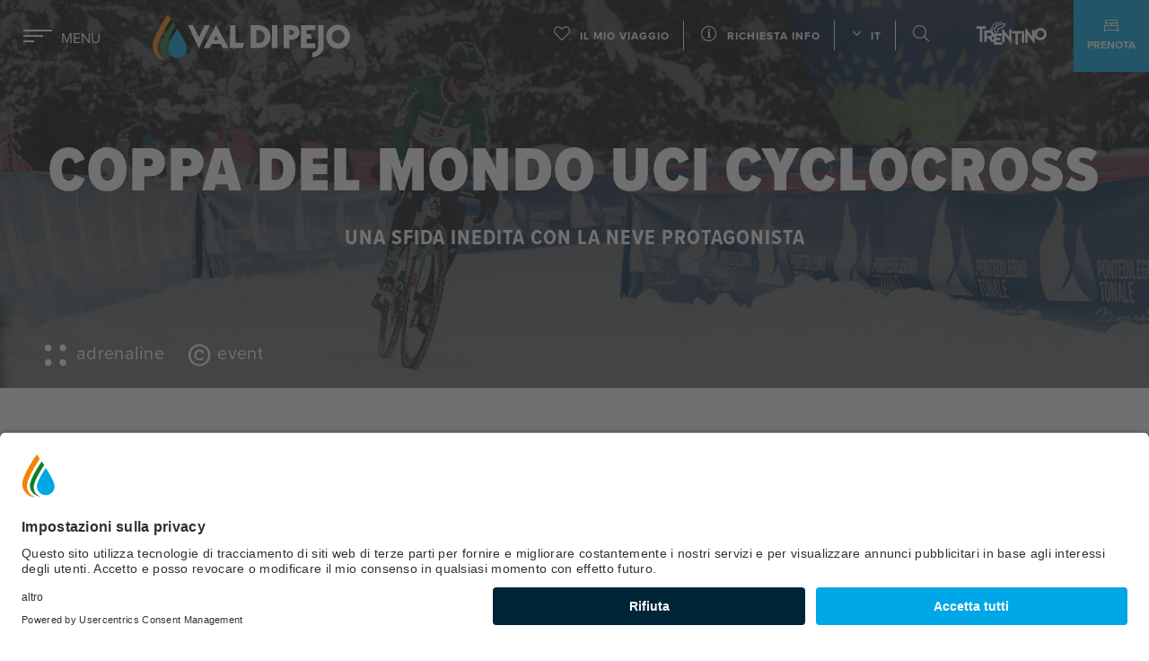

--- FILE ---
content_type: text/html; charset=UTF-8
request_url: https://www.visitvaldipejo.it/it/eventi/uci-cyclo-cross-world-cup
body_size: 29815
content:
<!doctype html>
<html lang="it" data-doc-id="1054" data-obj-id="15314">
    <head>

<!-- Google Tag Manager -->

<script>(function(w,d,s,l,i){w[l]=w[l]||[];w[l].push({'gtm.start':

new Date().getTime(),event:'gtm.js'});var f=d.getElementsByTagName(s)[0],

j=d.createElement(s),dl=l!='dataLayer'?'&l='+l:'';j.async=true;j.src=

'https://www.googletagmanager.com/gtm.js?id='+i+dl;f.parentNode.insertBefore(j,f);

})(window,document,'script','dataLayer','GTM-PT468X5D');</script>

<!-- End Google Tag Manager -->


        <meta charset="utf-8">
        <meta name="viewport" content="width=device-width, initial-scale=1, shrink-to-fit=no">
        
        
                    <title>Coppa del Mondo UCI Cyclocross, Val di Sole Trentino</title>
            <meta name="description" content="Ai Laghetti San Leonardo di Vermiglio, la Val di Sole diventa tappa di Coppa del Mondo della disciplina che sta segnando un cambiamento nel modo di interpretare il ciclismo: il ciclocross" />

        
                    <link href="/cache-buster-1605193009/bundles/marketingfactoryapp/js/leaflet/markercluster/MarkerCluster.css" media="screen" rel="stylesheet" type="text/css" />
<link href="/cache-buster-1755693334/bundles/marketingfactoryapp/html/dist/css/app.css" media="screen" rel="stylesheet" type="text/css" />
<link href="/cache-buster-1755693334/bundles/marketingfactoryapp/html/dist/css/vendors.css" media="screen" rel="stylesheet" type="text/css" />
<link href="/cache-buster-1740648137/bundles/marketingfactoryapp/multisiteOwner/pejo/css/thema_overwrite.css" media="screen" rel="stylesheet" type="text/css" />
<link href="/cache-buster-1728910497/bundles/marketingfactoryapp/multisiteOwner/pejo/css/thema.css" media="screen" rel="stylesheet" type="text/css" />
        
                
                                            
        <link rel="apple-touch-icon" sizes="57x57" href="/bundles/marketingfactoryapp/multisiteOwner/pejo/images/favicon/apple-icon-57x57.png">
<link rel="apple-touch-icon" sizes="60x60" href="/bundles/marketingfactoryapp/multisiteOwner/pejo/images/favicon/apple-icon-60x60.png">
<link rel="apple-touch-icon" sizes="72x72" href="/bundles/marketingfactoryapp/multisiteOwner/pejo/images/favicon/apple-icon-72x72.png">
<link rel="apple-touch-icon" sizes="76x76" href="/bundles/marketingfactoryapp/multisiteOwner/pejo/images/favicon/apple-icon-76x76.png">
<link rel="apple-touch-icon" sizes="114x114" href="/bundles/marketingfactoryapp/multisiteOwner/pejo/images/favicon/apple-icon-114x114.png">
<link rel="apple-touch-icon" sizes="120x120" href="/bundles/marketingfactoryapp/multisiteOwner/pejo/images/favicon/apple-icon-120x120.png">
<link rel="apple-touch-icon" sizes="144x144" href="/bundles/marketingfactoryapp/multisiteOwner/pejo/images/favicon/apple-icon-144x144.png">
<link rel="apple-touch-icon" sizes="152x152" href="/bundles/marketingfactoryapp/multisiteOwner/pejo/images/favicon/apple-icon-152x152.png">
<link rel="apple-touch-icon" sizes="180x180" href="/bundles/marketingfactoryapp/multisiteOwner/pejo/images/favicon/apple-icon-180x180.png">
<link rel="icon" type="image/png" sizes="192x192"  href="/bundles/marketingfactoryapp/multisiteOwner/pejo/images/favicon/android-icon-192x192.png">
<link rel="icon" type="image/png" sizes="32x32" href="/bundles/marketingfactoryapp/multisiteOwner/pejo/images/favicon/favicon-32x32.png">
<link rel="icon" type="image/png" sizes="96x96" href="/bundles/marketingfactoryapp/multisiteOwner/pejo/images/favicon/favicon-96x96.png">
<link rel="icon" type="image/png" sizes="16x16" href="/bundles/marketingfactoryapp/multisiteOwner/pejo/images/favicon/favicon-16x16.png">
<link rel="manifest" href="/bundles/marketingfactoryapp/multisiteOwner/pejo/images/favicon/manifest.json">
<meta name="msapplication-TileColor" content="#ffffff">
<meta name="msapplication-TileImage" content="/bundles/marketingfactoryapp/multisiteOwner/pejo/images/favicon/ms-icon-144x144.png">
<link rel="Shortcut Icon" href="/bundles/marketingfactoryapp/multisiteOwner/pejo/images/favicon/favicon.ico" type="image/x-icon" />
<meta name="theme-color" content="#ffffff">
        
        <script>
            var application = {
                'tr': {
                    'daterangepicker_select_period': 'Scegli\u0020il\u0020periodo\u0020o\u0020le\u0020date',
                    'acco_wishlist': {
                        'max_item_reached': 'Hai\u0020raggiunto\u0020il\u0020limite\u0020di\u00205\u0020alloggi\u0020per\u0020la\u0020tua\u0020wishlist'
                    },
                    'form_validation':{
                        'mandatory': 'Campo\u0020obbligatorio',
                        'email_not_valid': 'Email\u0020non\u0020valida'
                    }
                }
            };
            
            var cookieTextOk = "Ho\u0020capito";var cookieText = "I\u0020cookie\u0020ci\u0020aiutano\u0020a\u0020fornire\u0020i\u0020nostri\u0020servizi.\u0020Utilizzando\u0020tali\u0020servizi,\u0020accetti\u0020l\u0027utilizzo\u0020dei\u0020cookie\u0020presenti\u0020sul\u0020Portale.\u0020\u003Ca\u0020href\u003D\u0022\/it\/cookie\u0022\u0020target\u003D\u0022_blank\u0022\u003EUlteriori\u0020informazioni\u003C\/a\u003E";</script><meta property="og:url" content="https://www.visitvaldipejo.it/it/eventi/uci-cyclo-cross-world-cup" />
        <meta property="og:locale" content="it_IT" />
        <meta property="og:type" content="website" />
        <meta property="og:title" content="Coppa&#x20;del&#x20;Mondo&#x20;UCI&#x20;Cyclocross,&#x20;Val&#x20;di&#x20;Sole&#x20;Trentino" />
        <meta property="og:description" content="Ai&#x20;Laghetti&#x20;San&#x20;Leonardo&#x20;di&#x20;Vermiglio,&#x20;la&#x20;Val&#x20;di&#x20;Sole&#x20;diventa&#x20;tappa&#x20;di&#x20;Coppa&#x20;del&#x20;Mondo&#x20;della&#x20;disciplina&#x20;che&#x20;sta&#x20;segnando&#x20;un&#x20;cambiamento&#x20;nel&#x20;modo&#x20;di&#x20;interpretare&#x20;il&#x20;ciclismo&#x3A;&#x20;il&#x20;ciclocross" />
        <meta property="og:site_name" content="Visit&#x20;Val&#x20;di&#x20;Pejo" /><meta property="og:image" content="https://visitvaldipejo.it/website_images/eventi/bike/UCI%20Cyclo%20Cross%20World%20Cup/image-thumb__9639__fb-thumb/UCI-Cyclo-Cross-World-Cup-2021_Ph-Giacomo-Podetti_6.jpg" />
            <meta property="og:image:width" content="1200" />
            <meta property="og:image:height" content="630" />
            <meta name="twitter:image" content="https://visitvaldipejo.it/website_images/eventi/bike/UCI%20Cyclo%20Cross%20World%20Cup/image-thumb__9639__fb-thumb/UCI-Cyclo-Cross-World-Cup-2021_Ph-Giacomo-Podetti_6.jpg"/><meta name="twitter:card" content="summary"/>
        <meta name="twitter:title" content="Coppa&#x20;del&#x20;Mondo&#x20;UCI&#x20;Cyclocross,&#x20;Val&#x20;di&#x20;Sole&#x20;Trentino"/>
        <meta name="twitter:description" content="Ai&#x20;Laghetti&#x20;San&#x20;Leonardo&#x20;di&#x20;Vermiglio,&#x20;la&#x20;Val&#x20;di&#x20;Sole&#x20;diventa&#x20;tappa&#x20;di&#x20;Coppa&#x20;del&#x20;Mondo&#x20;della&#x20;disciplina&#x20;che&#x20;sta&#x20;segnando&#x20;un&#x20;cambiamento&#x20;nel&#x20;modo&#x20;di&#x20;interpretare&#x20;il&#x20;ciclismo&#x3A;&#x20;il&#x20;ciclocross"/><link rel="alternate" hreflang="en" href="https://visitvaldipejo.it/en/events/uci-cyclo-cross-world-cup"><link rel="alternate" hreflang="it" href="https://visitvaldipejo.it/it/eventi/uci-cyclo-cross-world-cup"><style>
    .siteloader{
        transition: opacity .3s;
        opacity: 1;
        position: fixed;
        left: 0;
        top: 0;
        width: 100%;
        height: 100%;
        z-index: 999999;
        background-color: white;
        background-image: url([data-uri]);
        background-size: 80px 80px;
        background-position: center center;
        background-repeat: no-repeat;
    }
    .siteloader.removed{opacity: 0;}
</style>
    

<meta name="google-site-verification" content="Vbxo9ZLGI9eVV2GkeXwaKAgUdwFCH12qtT41TMiOWVk" />

</head>
    <body class=" ">

<!-- Google Tag Manager (noscript) -->
<noscript><iframe src="https://www.googletagmanager.com/ns.html?id=GTM-PT468X5D" height="0" width="0" style="display:none;visibility:hidden"></iframe></noscript> 
<!-- End Google Tag Manager (noscript) -->


        <div class="siteloader"></div>

        <div class="a11y-links">
    <button id="open-menu" aria-label="Vai&#x20;al&#x20;menu&#x20;di&#x20;navigazione.aria_label">Vai al menu di navigazione</button>
    <button id="jump-to-main" aria-label="Vai&#x20;al&#x20;contenuto&#x20;principale.aria_label">Vai al contenuto principale</button>
    <button id="jump-to-footer" aria-label="Vai&#x20;al&#x20;footer.aria_label">Vai al footer</button>
</div>


                
        
        
                

    
<!-- >> scroll header menu -->
<header class="">
            <button class="menu-btn circle" aria-expanded="false" aria-controls="menu" aria-label="menu.aria_label">
            <div class="burger-icon"></div>
            <span class="d-none d-lg-block">Menu</span>
        </button>
        
    <div class="mobileWatchlist d-lg-none">
        <a href="/it/watchlist" aria-label="navbar.add_to_watchlist.aria_label"><i class="fal fa-heart"></i><span class="number js-watchlist-counter d-none"></span></a>
    </div>

        <div id="logo">
        <a href="/it" aria-label="navbar.logo.aria_label">
            <img src="/website_image_system/pejo_logo.svg" alt="Val&#x20;di&#x20;Sole" />         </a>
    </div>
    
            <div id="header-menu">
            <ul class="menu-list menu-actions-list list-inline d-none d-lg-block">
                                                
                                    <li class="d-none d-xl-inline"><a href="/it/pianifica/informazioni/webcam" aria-label="navbar.webcam.aria_label"><i class="fal fa-webcam"></i> Webcam</a></li>
                                                    <li class="d-none d-xl-inline"><a href="/it/pianifica/informazioni/webcam?weather=1" aria-label="navbar.weather.aria_label"><i class="fal fa-thermometer-full"></i> Meteo</a></li>
                                <li><a href="/it/watchlist" aria-label="navbar.watchlist.aria_label"><i class="fal fa-heart"></i> Il mio viaggio <span class="number js-watchlist-counter d-none"></span></a></li>
                                    <li>
                        <a href="/it/pagine/richiesta-info" aria-label="navbar.request_info_page_link.aria_label">
                            <i class="fal fa-info-circle"></i> Richiesta info
                        </a>
                    </li>
                                
                
                                    <li>
                        <a href="#" class="dropdown-toggle open-submenu" id="dropdownMenuButton" data-toggle="dropdown" aria-haspopup="true" aria-expanded="false" aria-controls="language" aria-label="navbar.languageItaliano" aria-selected="true">
                            <i class="fal fa-angle-down"></i>  IT
                        </a>
                        <div class="dropdown-menu" aria-labelledby="dropdownMenuButton">
                                                            <a class="dropdown-item" href="/en/events/uci-cyclo-cross-world-cup" aria-label="navbar.languageEnglish" aria-selected="false">en</a>                                                    </div>
                    </li>
                                <li class="searchitem">
                    <a href="/it/search" aria-label="Ricerca.aria_label">
                        <i class="fal fa-search"></i>
                        <span>Cerca</span>
                    </a>
                </li>
            </ul>
            <a href="https://www.visittrentino.info/it" class="logo-trentino" target="_blank" aria-label="Vai&#x20;alla&#x20;pagina&#x20;Visit&#x20;Trentino">
                <img src="/bundles/marketingfactoryapp/html/src/images/trentino.svg" alt="Trentino" />
            </a>
                            <a href="/it/alloggi" class="btn btn-primary btn-request d-none d-sm-inline" aria-label="Prenota.aria_label">
                    <img class="icon" src="/bundles/marketingfactoryapp/multisiteOwner/pejo/images/booking.svg" alt="Prenota" />
                    Prenota
                </a>
                    </div>
        
        <div id="header-menu-mobile-open" class="d-none">
            <ul class="list-inline menu-list menu-actions-list">
                                    <li>
                        <a href="#" class="dropdown-toggle open-submenu" id="dropdownMenuButton" data-toggle="dropdown" aria-haspopup="true" aria-expanded="false" aria-controls="language" aria-label="navbar.language Italiano" aria-selected="true">
                            <i class="fal fa-angle-down"></i>  IT
                        </a>
                        <div class="dropdown-menu" aria-labelledby="dropdownMenuButton">
                                                            <a class="dropdown-item" href="/en/events/uci-cyclo-cross-world-cup" aria-label="navbar.language English" aria-selected="false">en</a>                                                    </div>
                    </li>
                                <li class="searchitem">
                    <a href="/it/search" aria-label="navbar.search.aria_label">
                        <i class="fal fa-search"></i>
                    </a>
                </li>
            </ul>
        </div>
    </header>
<!-- << scroll header menu -->


            
    
<!-- >> header slider - add main-slider-narrow class if header should not be fullscreen size -->
<div id="main-slider-container" class="main-slider-narrow">
    <div id="main-slider">
        <div id="main-slider--init">
                    
        
                    
        <div class="slide" style="background-image: url('/website_images/eventi/bike/UCI%20Cyclo%20Cross%20World%20Cup/image-thumb__9639__header-smaller/UCI-Cyclo-Cross-World-Cup-2021_Ph-Giacomo-Podetti_6.webp');">
            <div class="slide-title">
                <h1>Coppa del Mondo UCI Cyclocross</h1>
                <h2>Una sfida inedita con la neve protagonista</h2>
            </div>
        </div>
            </div>
                
                    <div class="tns-controls" aria-label="Carousel&#x20;navigation" tabindex="0">
    <button data-controls="prev" tabindex="-1" aria-controls="tns2" aria-label="Indietro.aria_label">
        <i class="fal fa-angle-left"></i>
    </button>
    <button data-controls="next" tabindex="-1" aria-controls="tns2" aria-label="Avanti.aria_label">
        <i class="fal fa-angle-right"></i>
    </button>
</div>
            </div>
        
            <ul class="list-inline main-slider-actions">
                            <li><span class="icon icon-thema-adrenaline">adrenaline</span></li>
                            <li><span class="icon icon-thema-event">event</span></li>
                    </ul>
    </div>
<!-- << header slider -->
    
                    
<!-- >> overlay menu -->
<div id="main-menu" style="background-image: url('')" data-image="">
    <div id="main-menu-bg-image-helper"></div>
    <div id="main-menu-list-outer" aria-label="Menu&#x20;Principale">
        <ul id="main-menu-list">
                            <li data-image="/asset_pejo/Trekking/image-thumb__7260__navigation/malga%20borche.webp" data-index="0">
                    <a href="/it/scopri" aria-label="overlay.first_level_link.aria_labelScopri">Scopri</a>
                                            <ul>
                                                            <li data-image="/asset_pejo/Cultura/Chiese/image-thumb__7120__navigation/Val%20Comasine.webp">
                                    <a href="/it/val-di-pejo" aria-label="overlay.second_level_link.aria_labelVal&#x20;di&#x20;Pejo">Val di Pejo</a>
                                                                            <ul>
                                            <li class="heading">
                                                <!-- repeat parent item -->
                                                <a href="/it/val-di-pejo" aria-label="overlay.second_level_link.aria_label">Val di Pejo</a>
                                            </li>
                                                                                            <li data-image="/website_images/localit%C3%A0/image-thumb__168__navigation/Localit%C3%A0_Panoramica-Val-di-Peio-Estate_Ph-Giacomo-Podetti.webp">
                                                    <a href="/it/paesi" aria-label="overlay.third_level_link.aria_labelPaesi">Paesi</a>
                                                </li>
                                                                                            <li data-image="/asset_pejo/Acqua/laghi_cascate/image-thumb__7320__navigation/Dove%20siamo.webp">
                                                    <a href="/it/scopri/val-di-pejo/dove-siamo" aria-label="overlay.third_level_link.aria_labelDove&#x20;siamo">Dove siamo</a>
                                                </li>
                                                                                            <li data-image="/asset_pejo/Eventi/Famiglia/image-thumb__7017__navigation/Pejo-Kinderland_Ph-Pejo-Funivie-Loewenzahm_12.webp">
                                                    <a href="/it/scopri/val-di-pejo/acqua" aria-label="overlay.third_level_link.aria_labelAcqua">Acqua</a>
                                                </li>
                                                                                    </ul>
                                                                    </li>
                                                            <li data-image="/asset_pejo/parco_nazionale_dello_stelvio/image-thumb__6938__navigation/Alba%20in%20Covel_Accompagnatori%20Media%20Montagna_Ph.%20T.%20Prugnola_Arch.%20APT%20Val%20di%20Sole%20%281%29.webp">
                                    <a href="/it/parco-nazionale-dello-stelvio" aria-label="overlay.second_level_link.aria_labelParco&#x20;dello&#x20;Stelvio">Parco dello Stelvio</a>
                                                                    </li>
                                                            <li >
                                    <a href="/it/scopri/Consorziati" aria-label="overlay.second_level_link.aria_labelConsorziati">Consorziati</a>
                                                                    </li>
                                                            <li data-image="/asset_pejo/Cultura/Ecomuseo%20Piccolo%20Mondo%20Alpino/image-thumb__7271__navigation/RaccoltaLino2%20Ph%20Archivio%20Ecomuseo.JPG.webp">
                                    <a href="/it/scopri/cultura" aria-label="overlay.second_level_link.aria_labelCultura">Cultura</a>
                                                                            <ul>
                                            <li class="heading">
                                                <!-- repeat parent item -->
                                                <a href="/it/scopri/cultura" aria-label="overlay.second_level_link.aria_label">Cultura</a>
                                            </li>
                                                                                            <li >
                                                    <a href="https://www.visitvaldipejo.it/it/info/ecomuseo-val-di-peio-piccolo-mondo-alpino" aria-label="overlay.third_level_link.aria_labelEcomuseo&#x20;della&#x20;Val&#x20;di&#x20;Pejo">Ecomuseo della Val di Pejo</a>
                                                </li>
                                                                                            <li >
                                                    <a href="/it/scopri/cultura/Musei" aria-label="overlay.third_level_link.aria_labelMusei">Musei</a>
                                                </li>
                                                                                            <li >
                                                    <a href="/it/scopri/cultura/chiese_val_di_pejo" aria-label="overlay.third_level_link.aria_labelLe&#x20;Chiese&#x20;della&#x20;Val&#x20;di&#x20;Pejo">Le Chiese della Val di Pejo</a>
                                                </li>
                                                                                            <li >
                                                    <a href="/it/scopri/cultura/Palazzo%20Migazzi" aria-label="overlay.third_level_link.aria_labelPalazzo&#x20;Migazzi">Palazzo Migazzi</a>
                                                </li>
                                                                                            <li >
                                                    <a href="/it/scopri/cultura/mostre" aria-label="overlay.third_level_link.aria_labelmostre">mostre</a>
                                                </li>
                                                                                    </ul>
                                                                    </li>
                                                            <li >
                                    <a href="/it/scopri/Eventi%20top" aria-label="overlay.second_level_link.aria_labelTop&#x20;eventi">Top eventi</a>
                                                                    </li>
                                                    </ul>
                                    </li>
                            <li data-image="/asset_pejo/scopri/Estate/image-thumb__7321__navigation/20180618_3316_mattwragg.webp" data-index="1">
                    <a href="/it/vivi" aria-label="overlay.first_level_link.aria_labelVivi">Vivi</a>
                                            <ul>
                                                            <li data-image="/asset_pejo/Neve/sci_%26_snow/image-thumb__7268__navigation/Arrivo%20Val%20dela%20MIte.webp">
                                    <a href="/it/neve-valdipejo" aria-label="overlay.second_level_link.aria_labelNeve">Neve</a>
                                                                            <ul>
                                            <li class="heading">
                                                <!-- repeat parent item -->
                                                <a href="/it/neve-valdipejo" aria-label="overlay.second_level_link.aria_label">Neve</a>
                                            </li>
                                                                                            <li data-image="/website_images/skiarea/Pejo3000/inverno/image-thumb__701__navigation/Skiarea-Pejo3000_Maestro-Sci_Ph-Tommaso-Prugnola_2020.webp">
                                                    <a href="/it/sci-snowboard" aria-label="overlay.third_level_link.aria_labelSci&#x20;&amp;&#x20;Snowboard">Sci &amp; Snowboard</a>
                                                </li>
                                                                                            <li data-image="/asset_pejo/Neve/ciaspole/image-thumb__7068__navigation/ValDiSoleWinter2017CasparDiederik-4074.webp">
                                                    <a href="/it/ciaspole-e-passeggiate" aria-label="overlay.third_level_link.aria_labelCiaspole&#x20;e&#x20;passeggiate">Ciaspole e passeggiate</a>
                                                </li>
                                                                                            <li data-image="/asset_pejo/Neve/Biancaneve%20Snow%20Park/image-thumb__7052__navigation/Biancaneve%20Snowpark%20Cogolo%20%281%29.JPG.webp">
                                                    <a href="/it/neve-e-bambini" aria-label="overlay.third_level_link.aria_labelNeve&#x20;e&#x20;bambini">Neve e bambini</a>
                                                </li>
                                                                                            <li data-image="/asset_pejo/Neve/sci_alpinismo/image-thumb__7085__navigation/Ph%20Tommaso%20Prugnola%20%282%29.webp">
                                                    <a href="/it/vivi/neve/sci-alpinismo" aria-label="overlay.third_level_link.aria_labelSci&#x20;alpinismo">Sci alpinismo</a>
                                                </li>
                                                                                            <li data-image="/asset_pejo/Neve/Sci%20fondo/image-thumb__6991__navigation/Sci%20Fondo_GBernardi.webp">
                                                    <a href="/it/vivi/neve/sci-fondo" aria-label="overlay.third_level_link.aria_labelSci&#x20;fondo">Sci fondo</a>
                                                </li>
                                                                                            <li data-image="/asset_pejo/Neve/ice_climbing/image-thumb__7306__navigation/paracadute%20Ph%20Bijan.webp">
                                                    <a href="/it/non-solo-sci" aria-label="overlay.third_level_link.aria_labelNon&#x20;solo&#x20;sci">Non solo sci</a>
                                                </li>
                                                                                            <li data-image="/website_images/gusto/apres-ski/image-thumb__714__navigation/Apres-Ski_Skiarea-Pejo3000_Ph-Tommaso-Prugnola_2.webp">
                                                    <a href="/it/apres-ski-e-rifugi" aria-label="overlay.third_level_link.aria_labelApr&#x00E8;s-Ski&#x20;e&#x20;rifugi">Après-Ski e rifugi</a>
                                                </li>
                                                                                            <li >
                                                    <a href="/it/PejoSprint" aria-label="overlay.third_level_link.aria_labelPejo&#x20;Sprint">Pejo Sprint</a>
                                                </li>
                                                                                    </ul>
                                                                    </li>
                                                            <li data-image="/asset_pejo/Acqua/laghi_cascate/image-thumb__7269__navigation/Bike%20Malga%20Mare%20ph%20Matt%20Wrag.webp">
                                    <a href="/it/outdoor-val-di-pejo" aria-label="overlay.second_level_link.aria_labelOutdoor">Outdoor</a>
                                                                            <ul>
                                            <li class="heading">
                                                <!-- repeat parent item -->
                                                <a href="/it/outdoor-val-di-pejo" aria-label="overlay.second_level_link.aria_label">Outdoor</a>
                                            </li>
                                                                                            <li data-image="/asset_pejo/Outdoor/Bike/image-thumb__6943__navigation/20200731_vdsbikeland_185.webp">
                                                    <a href="/it/pista-ciclabile-val-di-pejo" aria-label="overlay.third_level_link.aria_labelPista&#x20;ciclabile&#x20;">Pista ciclabile </a>
                                                </li>
                                                                                            <li data-image="/asset_pejo/Outdoor/Bike/image-thumb__6943__navigation/20200731_vdsbikeland_185.webp">
                                                    <a href="/it/vivi/outdoor/Bike_in_Valdipejo" aria-label="overlay.third_level_link.aria_labelBike">Bike</a>
                                                </li>
                                                                                            <li data-image="/asset_pejo/Trekking/image-thumb__7318__navigation/Trekking%20Ph%20Raffaele%20Merler.webp">
                                                    <a href="/it/trekking-in-val-di-pejo" aria-label="overlay.third_level_link.aria_labelTrekking">Trekking</a>
                                                </li>
                                                                                            <li data-image="/asset_pejo/Outdoor/Bike/image-thumb__6943__navigation/20200731_vdsbikeland_185.webp">
                                                    <a href="/it/passeggiate-val-di-pejo" aria-label="overlay.third_level_link.aria_labelPasseggiate">Passeggiate</a>
                                                </li>
                                                                                            <li >
                                                    <a href="/it/sport-e-svago" aria-label="overlay.third_level_link.aria_labelSport&#x20;e&#x20;svago">Sport e svago</a>
                                                </li>
                                                                                            <li data-image="/website_images/gusto/piatti%20tipici/image-thumb__200__navigation/Gusto_Solasna-Tortei-Patate_Ph-Caspar-Diederick.webp">
                                                    <a href="/it/vivi/outdoor/avventura" aria-label="overlay.third_level_link.aria_labelAvventura">Avventura</a>
                                                </li>
                                                                                    </ul>
                                                                    </li>
                                                            <li data-image="/asset_pejo/terme-di-pejo/divinacqua%20natural%20wellness/image-thumb__6862__navigation/Natural-Wellness-Archivio-Terme-di-Pejo_Ph-Tommaso-Prugnola-Team-Videonaria-2020%20%2810%29.webp">
                                    <a href="/it/benessere" aria-label="overlay.second_level_link.aria_labelBenessere">Benessere</a>
                                                                            <ul>
                                            <li class="heading">
                                                <!-- repeat parent item -->
                                                <a href="/it/benessere" aria-label="overlay.second_level_link.aria_label">Benessere</a>
                                            </li>
                                                                                            <li data-image="/asset_pejo/terme-di-pejo/image-thumb__6756__navigation/Area-Wellness-Archivio-Terme-di-Pejo_Ph-Tommaso-Prugnola-Team-Videonaria-2020%20%285%29.webp">
                                                    <a href="/it/benessere-terme-di-pejo" aria-label="overlay.third_level_link.aria_labelTerme&#x20;di&#x20;Pejo">Terme di Pejo</a>
                                                </li>
                                                                                            <li >
                                                    <a href="https://www.visitvaldipejo.it/it/esperienze/wellness-ai-sapori-di-montagna" aria-label="overlay.third_level_link.aria_labelWellness&#x20;ai&#x20;sapori&#x20;di&#x20;montagna&#x20;">Wellness ai sapori di montagna </a>
                                                </li>
                                                                                    </ul>
                                                                    </li>
                                                            <li data-image="/asset_pejo/Acqua/laghi_cascate/image-thumb__7270__navigation/Lago%20Pian%20Palu%20Ph%20Visual%20Stories%20Web%20.webp">
                                    <a href="/it/famiglia" aria-label="overlay.second_level_link.aria_labelFamiglia">Famiglia</a>
                                                                            <ul>
                                            <li class="heading">
                                                <!-- repeat parent item -->
                                                <a href="/it/famiglia" aria-label="overlay.second_level_link.aria_label">Famiglia</a>
                                            </li>
                                                                                            <li data-image="/asset_pejo/Gusto/Agritur%20Casanova/image-thumb__7292__navigation/Ph%20Tommaso%20Prugnola%20%2861%29.webp">
                                                    <a href="/it/famiglia-estate" aria-label="overlay.third_level_link.aria_labelIdee&#x20;estate">Idee estate</a>
                                                </li>
                                                                                            <li data-image="/asset_pejo/Neve/Scuola%20Sci/image-thumb__6999__navigation/Scuola%20Sci%20Peio%20Ph%20Alvares%20%288%29.webp">
                                                    <a href="/it/famiglia-inverno" aria-label="overlay.third_level_link.aria_labelIdee&#x20;inverno">Idee inverno</a>
                                                </li>
                                                                                    </ul>
                                                                    </li>
                                                            <li data-image="/website_images/gusto/piatti%20tipici/image-thumb__219__navigation/Gusto_Piatti-Tipici_Strangolapreti_Ph%20Tommaso%20Prugnola%20.webp">
                                    <a href="/it/gusto-val-di-pejo" aria-label="overlay.second_level_link.aria_labelGusto">Gusto</a>
                                                                            <ul>
                                            <li class="heading">
                                                <!-- repeat parent item -->
                                                <a href="/it/gusto-val-di-pejo" aria-label="overlay.second_level_link.aria_label">Gusto</a>
                                            </li>
                                                                                            <li data-image="/website_images/gusto/rifugi/image-thumb__180__navigation/Gusto_Rifugio-Lo-Scoiattolo_Ph-Tommaso%20Prugnola.webp">
                                                    <a href="/it/mangiare-e-bere" aria-label="overlay.third_level_link.aria_labelMangiare&#x20;e&#x20;bere">Mangiare e bere</a>
                                                </li>
                                                                                            <li data-image="/website_images/gusto/piatti%20tipici/image-thumb__200__navigation/Gusto_Solasna-Tortei-Patate_Ph-Caspar-Diederick.webp">
                                                    <a href="/it/vivi/gusto/prodotti-tipici" aria-label="overlay.third_level_link.aria_labelProdotti&#x20;tipici">Prodotti tipici</a>
                                                </li>
                                                                                            <li data-image="/website_images/gusto/ricette/image-thumb__206__navigation/Gusto_Ricette_Casolet_Ph%20Brianimage.webp">
                                                    <a href="/it/ricette-tipiche" aria-label="overlay.third_level_link.aria_labelRicette">Ricette</a>
                                                </li>
                                                                                    </ul>
                                                                    </li>
                                                            <li data-image="/asset_pejo/Cultura/Ecomuseo%20Piccolo%20Mondo%20Alpino/image-thumb__7271__navigation/RaccoltaLino2%20Ph%20Archivio%20Ecomuseo.JPG.webp">
                                    <a href="/it/cultura-val-di-pejo" aria-label="overlay.second_level_link.aria_labelCultura">Cultura</a>
                                                                            <ul>
                                            <li class="heading">
                                                <!-- repeat parent item -->
                                                <a href="/it/cultura-val-di-pejo" aria-label="overlay.second_level_link.aria_label">Cultura</a>
                                            </li>
                                                                                            <li >
                                                    <a href="/it/musei" aria-label="overlay.third_level_link.aria_labelMusei">Musei</a>
                                                </li>
                                                                                            <li >
                                                    <a href="/it/chiese-val-di-pejo" aria-label="overlay.third_level_link.aria_labelLe&#x20;Chiese&#x20;della&#x20;Val&#x20;di&#x20;Pejo">Le Chiese della Val di Pejo</a>
                                                </li>
                                                                                            <li >
                                                    <a href="/it/palazzo-migazzi" aria-label="overlay.third_level_link.aria_labelPalazzo&#x20;Migazzi">Palazzo Migazzi</a>
                                                </li>
                                                                                            <li >
                                                    <a href="https://www.visitvaldipejo.it/it/info/ecomuseo-val-di-peio-piccolo-mondo-alpino" aria-label="overlay.third_level_link.aria_labelEcomuseo&#x20;della&#x20;Val&#x20;di&#x20;Pejo">Ecomuseo della Val di Pejo</a>
                                                </li>
                                                                                            <li >
                                                    <a href="/it/vivi/cultura/mostre" aria-label="overlay.third_level_link.aria_labelmostre">mostre</a>
                                                </li>
                                                                                    </ul>
                                                                    </li>
                                                    </ul>
                                    </li>
                            <li data-image="/asset_pejo/Ospitalit%C3%A0/image-thumb__6831__navigation/Hotel%20Pejo.webp" data-index="2">
                    <a href="/it/pianifica-val-di-pejo" aria-label="overlay.first_level_link.aria_labelPianifica">Pianifica</a>
                                            <ul>
                                                            <li data-image="/asset_pejo/Ospitalit%C3%A0/image-thumb__6829__navigation/Kristiania.webp">
                                    <a href="/it/ospitalità-val-di-pejo" aria-label="overlay.second_level_link.aria_labelOspitalit&#x00E0;">Ospitalità</a>
                                                                            <ul>
                                            <li class="heading">
                                                <!-- repeat parent item -->
                                                <a href="/it/ospitalità-val-di-pejo" aria-label="overlay.second_level_link.aria_label">Ospitalità</a>
                                            </li>
                                                                                            <li >
                                                    <a href="/it/pianifica/ospitalita/Dove%20dormire" aria-label="overlay.third_level_link.aria_labelricettivo&#x20;consorziato">ricettivo consorziato</a>
                                                </li>
                                                                                            <li data-image="/website_images/skiarea/Pontedilegno%20Tonale/inverno/image-thumb__105__navigation/Skiarea-Pontedilegno-Tonale_Ph-Tommaso-Prugnola_2.webp">
                                                    <a href="/it/proposte-vacanza" aria-label="overlay.third_level_link.aria_labelPacchetti&#x20;vacanza">Pacchetti vacanza</a>
                                                </li>
                                                                                            <li data-image="/asset_pejo/Ospitalit%C3%A0/image-thumb__6833__navigation/Hotel%20Pejo3.webp">
                                                    <a href="/it/alloggi" aria-label="overlay.third_level_link.aria_labelDove&#x20;dormire">Dove dormire</a>
                                                </li>
                                                                                            <li >
                                                    <a href="/it/pianifica/ospitalita/Guest%20card" aria-label="overlay.third_level_link.aria_labelGuest&#x20;card">Guest card</a>
                                                </li>
                                                                                            <li >
                                                    <a href="/it/pianifica/ospitalita/Pejo-card" aria-label="overlay.third_level_link.aria_labelPejo&#x20;card">Pejo card</a>
                                                </li>
                                                                                            <li >
                                                    <a href="/it/pianifica/ospitalita/Pejo%20card%20-%20proprietari%20seconde%20case" aria-label="overlay.third_level_link.aria_labelPejo&#x20;card&#x20;-&#x20;proprietari&#x20;seconde&#x20;case">Pejo card - proprietari seconde case</a>
                                                </li>
                                                                                    </ul>
                                                                    </li>
                                                            <li data-image="/website_images/mobilit%C3%A0/Bike%20Train/image-thumb__336__navigation/Mobilita_Bike-Train_Ph-Rotwild_1.webp">
                                    <a href="/it/mobilita-val-di-pejo" aria-label="overlay.second_level_link.aria_labelMobilit&#x00E0;">Mobilità</a>
                                                                            <ul>
                                            <li class="heading">
                                                <!-- repeat parent item -->
                                                <a href="/it/mobilita-val-di-pejo" aria-label="overlay.second_level_link.aria_label">Mobilità</a>
                                            </li>
                                                                                            <li data-image="/website_images/mobilit%C3%A0/image-thumb__111__navigation/Mobilita_Treno-Estate_Ph-Antonio-Vigarani.webp">
                                                    <a href="/it/pianifica/mobilita/come-arrivare" aria-label="overlay.third_level_link.aria_labelCome&#x20;arrivare">Come arrivare</a>
                                                </li>
                                                                                            <li data-image="/website_images/mobilit%C3%A0/image-thumb__96__navigation/Mobilita_Treno-Estate_Ph-Luca-Brentari.webp">
                                                    <a href="/it/come_muoversi" aria-label="overlay.third_level_link.aria_labelCome&#x20;muoversi">Come muoversi</a>
                                                </li>
                                                                                    </ul>
                                                                    </li>
                                                            <li data-image="/website_images/natura/image-thumb__6510__navigation/Natura_Particolare-Luce-Alberi-Estate_Ph-Visual-Stories.webp">
                                    <a href="/it/pianifica/informazioni" aria-label="overlay.second_level_link.aria_labelInformazioni">Informazioni</a>
                                                                            <ul>
                                            <li class="heading">
                                                <!-- repeat parent item -->
                                                <a href="/it/pianifica/informazioni" aria-label="overlay.second_level_link.aria_label">Informazioni</a>
                                            </li>
                                                                                            <li data-image="/website_images/apt/cataloghi/image-thumb__1027__navigation/APT_Cataloghi_Ph-Silvia-Corr%C3%A0_2.webp">
                                                    <a href="/it/pianifica/informazioni/guida-a-z" aria-label="overlay.third_level_link.aria_labelGuida&#x20;A-Z">Guida A-Z</a>
                                                </li>
                                                                                            <li data-image="/asset_pejo/Eventi/Famiglia/image-thumb__7262__navigation/Pejo%20Kinderland%20estate.JPG.webp">
                                                    <a href="/it/pianifica/informazioni/webcam" aria-label="overlay.third_level_link.aria_labelWebcam">Webcam</a>
                                                </li>
                                                                                            <li data-image="/website_images/apt/cataloghi/image-thumb__1030__navigation/APT_Cataloghi_Ph-Silvia-Corr%C3%A0_1.webp">
                                                    <a href="/it/materiale-informativo" aria-label="overlay.third_level_link.aria_labelCataloghi">Cataloghi</a>
                                                </li>
                                                                                            <li data-image="/website_images/apt/informazioni/image-thumb__1035__navigation/APT_Informazioni_Ph-Silvia-Corr%C3%A0_1.webp">
                                                    <a href="/it/ufficio-informazioni" aria-label="overlay.third_level_link.aria_labelUffici&#x20;informazioni">Uffici informazioni</a>
                                                </li>
                                                                                    </ul>
                                                                    </li>
                                                            <li data-image="/asset_pejo/Eventi/Estate/Food/image-thumb__7077__navigation/Showcooking%20Archivio%20Val%20di%20Pejo.JPG.webp">
                                    <a href="/it/appuntamenti-val-di-pejo" aria-label="overlay.second_level_link.aria_labelAppuntamenti">Appuntamenti</a>
                                                                            <ul>
                                            <li class="heading">
                                                <!-- repeat parent item -->
                                                <a href="/it/appuntamenti-val-di-pejo" aria-label="overlay.second_level_link.aria_label">Appuntamenti</a>
                                            </li>
                                                                                            <li data-image="/asset_pejo/Festa%20dell%27Agricoltura/image-thumb__14796__navigation/20230917_FestadellAgricoltura_GPH_142.webp">
                                                    <a href="/it/eventi-val-di-pejo" aria-label="overlay.third_level_link.aria_labelEventi">Eventi</a>
                                                </li>
                                                                                            <li data-image="/asset_pejo/Neve/ciaspole/image-thumb__15458__navigation/Ciaspole%20-%20Val%20di%20Pejo%20-%20Archivio%20APT%20Val%20di%20Sole%20WEB%C2%A9Camilla%20Pizzini%283%29.webp">
                                                    <a href="/it/esperienze-val-di-pejo" aria-label="overlay.third_level_link.aria_labelEsperienze">Esperienze</a>
                                                </li>
                                                                                    </ul>
                                                                    </li>
                                                    </ul>
                                    </li>
                            <li data-image="/asset_pejo/Ski%20Area/image-thumb__17340__navigation/%C2%A9Camilla%20Pizzini_DSC03172_21.webp" data-index="3">
                    <a href="/Skiarea_Pejo3000" aria-label="overlay.first_level_link.aria_labelSkiarea&#x20;Pejo3000">Skiarea Pejo3000</a>
                                            <ul>
                                                            <li data-image="/asset_pejo/Ski%20Area/image-thumb__17551__navigation/Skiarea%20Pejo3000%20-%20HD%20-%20inverno%2022-23%20-%20Ph%20Alice%20Russolo%20%28112%29.webp">
                                    <a href="/Skiarea_Pejo3000/Inverno" aria-label="overlay.second_level_link.aria_labelInverno">Inverno</a>
                                                                    </li>
                                                            <li data-image="/asset_pejo/scopri/Estate/image-thumb__9772__navigation/Pejo-Kinderland-Panorama_Ph-Pejo-Funivie-Loewenzahm_7.webp">
                                    <a href="/Skiarea_Pejo3000/Estate" aria-label="overlay.second_level_link.aria_labelEstate">Estate</a>
                                                                    </li>
                                                    </ul>
                                    </li>
                            <li data-image="/asset_pejo/terme-di-pejo/image-thumb__6764__navigation/Fangoterapia-Archivio-Terme-di-Pejo_Ph-Tommaso-Prugnola-Team-Videonaria-2020%20%281%29.webp" data-index="4">
                    <a href="/it/terme-di-pejo" aria-label="overlay.first_level_link.aria_labelTerme&#x20;di&#x20;Pejo">Terme di Pejo</a>
                                            <ul>
                                                            <li data-image="/asset_pejo/terme-di-pejo/image-thumb__6762__navigation/Cure-Inalatorie-Archivio-Terme-di-Pejo_Ph-Tommaso-Prugnola-Team-Videonaria-2020%20%281%29.webp">
                                    <a href="/it/terme-di-pejo/cure-termali" aria-label="overlay.second_level_link.aria_labelCure&#x20;Termali">Cure Termali</a>
                                                                    </li>
                                                            <li data-image="/asset_pejo/terme-di-pejo/image-thumb__6758__navigation/Area-Wellness-Archivio-Terme-di-Pejo_Ph-Tommaso-Prugnola-Team-Videonaria-2020%20%287%29.webp">
                                    <a href="/it/terme-di-pejo/benessere-termale" aria-label="overlay.second_level_link.aria_labelBenessere&#x20;Termale">Benessere Termale</a>
                                                                    </li>
                                                    </ul>
                                    </li>
                    </ul>
    </div>

    <div class="d-block d-lg-none" id="main-menu-mob-actions">
        <ul class="list-inline d-flex menu-actions-list">
                            <li class="flex-grow-1">
                    <a href="/it/pagine/richiesta-info" aria-label="overlay.request_info_page.aria_label">
                        <i class="fal fa-info-circle"></i> Richiesta info
                    </a>
                </li>
                                        <li>
                    <a href="#" class="dropdown-toggle open-submenu" id="dropdownMenuButtonMob" data-toggle="dropdown" aria-haspopup="true" aria-expanded="false" aria-controls="language" aria-label="overlay.language Italiano" aria-selected="true">
                        <i class="fal fa-angle-down"></i> IT
                    </a>
                    <div class="dropdown-menu" aria-labelledby="dropdownMenuButtonMob">
                                                    <a class="dropdown-item" href="/en/events/uci-cyclo-cross-world-cup" aria-label="overlay.language English" aria-selected="false">en</a>                                            </div>
                </li>
                        <li class="searchitem">
                <a href="/it/search" aria-label="Ricerca.aria_label">
                    <i class="fal fa-search"></i>
                    <span>Cerca</span>
                </a>
            </li>
        </ul>
    </div><ul class="list-inline btnList"><li><a class="btn btn-border" href="https://fareharbor.com/embeds/book/visitvaldipejo/?full-items=yes&amp;flow=984256" aria-label="global_btn.Prenota&#x20;la&#x20;tua&#x20;esperienza.aria_label">Prenota la tua esperienza</a></li><li><a class="btn btn-border" href="/it/alloggi" aria-label="global_btn.Prenota&#x20;il&#x20;tuo&#x20;soggiorno.aria_label">Prenota il tuo soggiorno</a></li></ul></div>
<!-- << overlay menu -->
        
            <main tabindex="0" aria-label="Contentuto&#x20;principale">
        
<!-- >> breadcrumbs block -->
<section class="breadcrumbs">
    <div class="container">
        <div class="breadcrumbs-inner d-sm-flex">
                        
                                                                
                        
                                                                
            
            <ul class="list-inline d-none d-sm-block">
                <li><a href="/it" aria-label="Home.aria_label"><i class="fal fa-home-alt"></i> Home</a></li>
                <li><a title="Eventi" href="/it/eventi-val-di-pejo">Eventi</a></li><li>Coppa del Mondo UCI Cyclocross</li>
            </ul>

                                                            
                                    <a href="/it/eventi-val-di-pejo" class="go-back ml-sm-auto" aria-label="torna&#x20;indietro.aria_label"><i class="fal fa-angle-left"></i> Torna indietro</a>
                                    </div>
    </div>
</section>
<!-- << breadcrumbs block -->

        
        <!-- >> event detail page block -->
        <section class="event-detail-page-container">
            <div class="container nav-tabs-outer-container">
                                
                
                <div class="nav-tabs-outer">
                    <ul class="list-inline nav nav-tabs" role="tablist">
                        <li class="nav-item">
                            <a class="nav-link active" data-toggle="tab" href="#tab-0" role="tab" aria-selected="true" aria-label="Descrizione.aria_label">
                                Descrizione
                            </a>
                        </li>

                                            </ul>
                </div>
            </div>
            <div class="grey-gradient-bg detail-page-container">
                <div class="container tab-content">
                    <!-- >> tab item -->
                    <div class="tab-pane fade show active" id="tab-0" role="tabpanel">

                        <div class="row">
                            <div class="col-12 col-md-8 col-lg-8 col-content">
                                <div class="col-content-inner">
                                                                        
                                                                            <section>
                                            
                                            <div class="wysiwyg">
                                                <p style="text-align:justify">Neppure il tempo di riprendere fiato dalle finali di Coppa del Mondo di Mountain Bike, la Val di Sole si prepara ad accogliere, per la terza stagione consecutiva, la <strong>Coppa del Mondo di Ciclocross</strong>.</p>

<p style="text-align:justify"><strong>Domenica 10 dicembre</strong>, ai <strong>Laghetti di San Leonardo a Vermiglio</strong>, la Val di Sole e il Trentino ospiteranno di nuovo un evento di ciclocross progettato per essere disputato su <strong>percorso interamente innevato</strong>, che come nel 2021 e nel 2022 ha esaltato i più grandi interpreti della specialità e acceso i riflettori su un’innovazione che potrebbe, in futuro, proiettare il ciclocross verso i Giochi Olimpici Invernali.</p>

<p style="text-align:justify">L'unicità dell’evento solandro aggiungerà ulteriore pathos alla Coppa del Mondo di ciclocross, che nelle stagioni scorse ha lanciato alla ribalta mondiale campioni del calibro di <strong>Mathieu Van der Poel</strong>, <strong>Wout Van Aert </strong>e <strong>Tom Pidcock</strong>.<br />
&nbsp;</p>

<div class="ctaBox" style="text-align:center"><a class="btn btn-primary" href="https://www.valdisolebikeland.com/_files/f_media/2023/09/4362.pdf" tabindex="-1" target="_blank">SCARICA IL PROGRAMMA UFFICIALE</a></div>
<!--<div class="ctaBox" style="text-align:center"><a class="btn btn-primary" href="https://valdisole22.tickets.flandersclassics.be/selection" tabindex="-1" target="_blank">ACQUISTA IL TUO BIGLIETTO</a></div>
<p>&nbsp;</p>

<h2>PROGRAMMA</h2>

<div class="row">
<div class="col-lg-4 col-md-6">
<p><span style="color:#ed8523"><strong><strong>SABATO 11 DICEMBRE</strong></strong></span><br />
<span style="color:#707070; font-size:.875rem"><strong>DALLE 12:30 ALLE 14:00</strong></span><br />
<span style="font-size:24px"><strong>VERIFICHE UCI</strong></span></p>
</div>

<div class="col-lg-4 col-md-6">
<p><span style="color:#ed8523"><strong><strong>SABATO 11 DICEMBRE</strong></strong></span><br />
<span style="color:#707070; font-size:.875rem"><strong>DALLE 14:00 ALLE 16:00</strong></span><br />
<span style="font-size:24px"><strong>PROVE LIBERE</strong></span></p>
</div>

<div class="col-lg-4 col-md-6">
<p>&nbsp;</p>
</div>
</div>

<div class="row">
<div class="col-lg-4 col-md-6">
<p><span style="color:#ed8523"><strong><strong>DOMENICA 12 DICEMBRE</strong></strong></span><br />
<span style="color:#707070; font-size:.875rem"><strong>DALLE 11:00 ALLE 13:20</strong></span><br />
<span style="font-size:24px"><strong>PROVE LIBERE</strong></span></p>
</div>

<div class="col-lg-4 col-md-6">
<p><span style="color:#ed8523"><strong><strong>DOMENICA 12 DICEMBRE</strong></strong></span><br />
<span style="color:#707070; font-size:.875rem"><strong>DALLE 13:30 ALLE 14:30</strong></span><br />
<span style="font-size:24px"><strong>GARA DONNE ELITE</strong></span></p>
</div>

<div class="col-lg-4 col-md-6">
<p><span style="color:#ed8523"><strong><strong>DOMENICA 12 DICEMBRE</strong></strong></span><br />
<span style="color:#707070; font-size:.875rem"><strong>DALLE 14:55 ALLE 16:05</strong></span><br />
<span style="font-size:24px"><strong>GARA UOMINI ELITE</strong></span></p>
</div>
</div>

<p>&nbsp;</p>

<h2>PROTOCOLLO COVID-19</h2>

<p style="text-align:justify">Le misure previste ad oggi 30/11/2021, impongono l'<strong>accesso ad eventi sportivi ai soli possessori di Green Pass</strong> da vaccinazione o guarigione nei sei mesi precedenti. Si specifica che qualsiasi variazione e/o ulteriore precisazione di quanto disposto, ad oggi, dal decreto legge verrà comunicata e modificata non appena recepita.</p>

<p><strong><a href="https://www.valdisolebikeland.com/_files/f_media/2021/11/3872.pdf" tabindex="-1" target="_blank">SCARICA IL PROTOCOLLO COVID-19 DELLA COPPA DEL MONDO DI CICLOCROSS</a></strong> (pdf)<br />
<em>Il protocollo Covid è in fase di aggiornamento.</em></p>

<p>&nbsp;</p>

<p><img src="/website_images/eventi/bike/UCI%20Cyclo%20Cross%20World%20Cup/image-thumb__8948__auto_784669853e28a123c3e33aff59355983/UCI-Cyclo-Cross-World-Cup-2021_Grafica-16-9_Ph-Archivio-APT-Val-di-Sole.webp" style="width:100%" /></p>-->
                                            </div>
                                        </section>
                                                                        
                                                                        
                                                                                    <section>
            <h2>Gallery</h2>

                
                                                                                                                                                                                                                                                                                                                                                                            
            <div class="gallery-slider">
            <div class="gallery-slider--init chocolat-parent">
                                                            <div class="item">
                            <a href="/website_images/eventi/bike/UCI%20Cyclo%20Cross%20World%20Cup/image-thumb__9640__maxwidth1920/UCI-Cyclo-Cross-World-Cup-2021_Ph-Giacomo-Podetti_1.webp" class="chocolat-image" aria-label="Visualizza&#x20;l&#x27;immagine&#x20;a&#x20;piena&#x20;risoluzione.aria_label">
                                <img width="1245" height="755" alt="UCI Cyclo Cross World Cup 2021 | © Archivio APT Val di Sole - Ph Giacomo Podetti" title="UCI Cyclo Cross World Cup 2021 | © Archivio APT Val di Sole - Ph Giacomo Podetti" src="/website_images/eventi/bike/UCI%20Cyclo%20Cross%20World%20Cup/image-thumb__9640__gallery/UCI-Cyclo-Cross-World-Cup-2021_Ph-Giacomo-Podetti_1.webp" srcset="/website_images/eventi/bike/UCI%20Cyclo%20Cross%20World%20Cup/image-thumb__9640__gallery/UCI-Cyclo-Cross-World-Cup-2021_Ph-Giacomo-Podetti_1.webp 1x, /website_images/eventi/bike/UCI%20Cyclo%20Cross%20World%20Cup/image-thumb__9640__gallery/UCI-Cyclo-Cross-World-Cup-2021_Ph-Giacomo-Podetti_1@2x.webp 2x" />
                            </a>

                                                                                                                                                                                
                                                    </div>
                                                                                <div class="item">
                            <a href="/website_images/eventi/bike/UCI%20Cyclo%20Cross%20World%20Cup/image-thumb__9637__maxwidth1920/UCI-Cyclo-Cross-World-Cup-2021_Ph-Giacomo-Podetti_2.webp" class="chocolat-image" aria-label="Visualizza&#x20;l&#x27;immagine&#x20;a&#x20;piena&#x20;risoluzione.aria_label">
                                <img width="1245" height="755" alt="UCI Cyclo Cross World Cup 2021 | © Archivio APT Val di Sole - Ph Giacomo Podetti" title="UCI Cyclo Cross World Cup 2021 | © Archivio APT Val di Sole - Ph Giacomo Podetti" src="/website_images/eventi/bike/UCI%20Cyclo%20Cross%20World%20Cup/image-thumb__9637__gallery/UCI-Cyclo-Cross-World-Cup-2021_Ph-Giacomo-Podetti_2.webp" srcset="/website_images/eventi/bike/UCI%20Cyclo%20Cross%20World%20Cup/image-thumb__9637__gallery/UCI-Cyclo-Cross-World-Cup-2021_Ph-Giacomo-Podetti_2.webp 1x, /website_images/eventi/bike/UCI%20Cyclo%20Cross%20World%20Cup/image-thumb__9637__gallery/UCI-Cyclo-Cross-World-Cup-2021_Ph-Giacomo-Podetti_2@2x.webp 2x" />
                            </a>

                                                                                                                                                                                
                                                    </div>
                                                                                <div class="item">
                            <a href="/website_images/eventi/bike/UCI%20Cyclo%20Cross%20World%20Cup/image-thumb__9636__maxwidth1920/UCI-Cyclo-Cross-World-Cup-2021_Ph-Daniele-Molineris_4.webp" class="chocolat-image" aria-label="Visualizza&#x20;l&#x27;immagine&#x20;a&#x20;piena&#x20;risoluzione.aria_label">
                                <img width="1245" height="755" alt="UCI Cyclo Cross World Cup 2021 | © Archivio APT Val di Sole - Ph Daniele Molineris" title="UCI Cyclo Cross World Cup 2021 | © Archivio APT Val di Sole - Ph Daniele Molineris" src="/website_images/eventi/bike/UCI%20Cyclo%20Cross%20World%20Cup/image-thumb__9636__gallery/UCI-Cyclo-Cross-World-Cup-2021_Ph-Daniele-Molineris_4.webp" srcset="/website_images/eventi/bike/UCI%20Cyclo%20Cross%20World%20Cup/image-thumb__9636__gallery/UCI-Cyclo-Cross-World-Cup-2021_Ph-Daniele-Molineris_4.webp 1x, /website_images/eventi/bike/UCI%20Cyclo%20Cross%20World%20Cup/image-thumb__9636__gallery/UCI-Cyclo-Cross-World-Cup-2021_Ph-Daniele-Molineris_4@2x.webp 2x" />
                            </a>

                                                                                                                                                                                
                                                    </div>
                                                                                <div class="item">
                            <a href="/website_images/eventi/bike/UCI%20Cyclo%20Cross%20World%20Cup/image-thumb__9633__maxwidth1920/UCI-Cyclo-Cross-World-Cup-2021_Ph-Daniele-Molineris_1.webp" class="chocolat-image" aria-label="Visualizza&#x20;l&#x27;immagine&#x20;a&#x20;piena&#x20;risoluzione.aria_label">
                                <img width="1245" height="755" alt="UCI Cyclo Cross World Cup 2021 | © Archivio APT Val di Sole - Ph Daniele Molineris" title="UCI Cyclo Cross World Cup 2021 | © Archivio APT Val di Sole - Ph Daniele Molineris" src="/website_images/eventi/bike/UCI%20Cyclo%20Cross%20World%20Cup/image-thumb__9633__gallery/UCI-Cyclo-Cross-World-Cup-2021_Ph-Daniele-Molineris_1.webp" srcset="/website_images/eventi/bike/UCI%20Cyclo%20Cross%20World%20Cup/image-thumb__9633__gallery/UCI-Cyclo-Cross-World-Cup-2021_Ph-Daniele-Molineris_1.webp 1x, /website_images/eventi/bike/UCI%20Cyclo%20Cross%20World%20Cup/image-thumb__9633__gallery/UCI-Cyclo-Cross-World-Cup-2021_Ph-Daniele-Molineris_1@2x.webp 2x" />
                            </a>

                                                                                                                                                                                
                                                    </div>
                                                                                <div class="item">
                            <a href="/website_images/eventi/bike/UCI%20Cyclo%20Cross%20World%20Cup/image-thumb__9638__maxwidth1920/UCI-Cyclo-Cross-World-Cup-2021_Ph-Giacomo-Podetti_3.webp" class="chocolat-image" aria-label="Visualizza&#x20;l&#x27;immagine&#x20;a&#x20;piena&#x20;risoluzione.aria_label">
                                <img width="1245" height="755" alt="UCI Cyclo Cross World Cup 2021 | © Archivio APT Val di Sole - Ph Giacomo Podetti" title="UCI Cyclo Cross World Cup 2021 | © Archivio APT Val di Sole - Ph Giacomo Podetti" src="/website_images/eventi/bike/UCI%20Cyclo%20Cross%20World%20Cup/image-thumb__9638__gallery/UCI-Cyclo-Cross-World-Cup-2021_Ph-Giacomo-Podetti_3.webp" srcset="/website_images/eventi/bike/UCI%20Cyclo%20Cross%20World%20Cup/image-thumb__9638__gallery/UCI-Cyclo-Cross-World-Cup-2021_Ph-Giacomo-Podetti_3.webp 1x, /website_images/eventi/bike/UCI%20Cyclo%20Cross%20World%20Cup/image-thumb__9638__gallery/UCI-Cyclo-Cross-World-Cup-2021_Ph-Giacomo-Podetti_3@2x.webp 2x" />
                            </a>

                                                                                                                                                                                
                                                    </div>
                                                                                <div class="item">
                            <a href="/website_images/eventi/bike/UCI%20Cyclo%20Cross%20World%20Cup/image-thumb__9642__maxwidth1920/UCI-Cyclo-Cross-World-Cup-2021_Ph-Giacomo-Podetti_4.webp" class="chocolat-image" aria-label="Visualizza&#x20;l&#x27;immagine&#x20;a&#x20;piena&#x20;risoluzione.aria_label">
                                <img width="1245" height="755" alt="UCI Cyclo Cross World Cup 2021 | © Archivio APT Val di Sole - Ph Giacomo Podetti" title="UCI Cyclo Cross World Cup 2021 | © Archivio APT Val di Sole - Ph Giacomo Podetti" src="/website_images/eventi/bike/UCI%20Cyclo%20Cross%20World%20Cup/image-thumb__9642__gallery/UCI-Cyclo-Cross-World-Cup-2021_Ph-Giacomo-Podetti_4.webp" srcset="/website_images/eventi/bike/UCI%20Cyclo%20Cross%20World%20Cup/image-thumb__9642__gallery/UCI-Cyclo-Cross-World-Cup-2021_Ph-Giacomo-Podetti_4.webp 1x, /website_images/eventi/bike/UCI%20Cyclo%20Cross%20World%20Cup/image-thumb__9642__gallery/UCI-Cyclo-Cross-World-Cup-2021_Ph-Giacomo-Podetti_4@2x.webp 2x" />
                            </a>

                                                                                                                                                                                
                                                    </div>
                                                                                <div class="item">
                            <a href="/website_images/eventi/bike/UCI%20Cyclo%20Cross%20World%20Cup/image-thumb__9632__maxwidth1920/UCI-Cyclo-Cross-World-Cup-2021_Ph-Daniele-Molineris_3.webp" class="chocolat-image" aria-label="Visualizza&#x20;l&#x27;immagine&#x20;a&#x20;piena&#x20;risoluzione.aria_label">
                                <img width="1245" height="755" alt="UCI Cyclo Cross World Cup 2021 | © Archivio APT Val di Sole - Ph Daniele Molineris" title="UCI Cyclo Cross World Cup 2021 | © Archivio APT Val di Sole - Ph Daniele Molineris" src="/website_images/eventi/bike/UCI%20Cyclo%20Cross%20World%20Cup/image-thumb__9632__gallery/UCI-Cyclo-Cross-World-Cup-2021_Ph-Daniele-Molineris_3.webp" srcset="/website_images/eventi/bike/UCI%20Cyclo%20Cross%20World%20Cup/image-thumb__9632__gallery/UCI-Cyclo-Cross-World-Cup-2021_Ph-Daniele-Molineris_3.webp 1x, /website_images/eventi/bike/UCI%20Cyclo%20Cross%20World%20Cup/image-thumb__9632__gallery/UCI-Cyclo-Cross-World-Cup-2021_Ph-Daniele-Molineris_3@2x.webp 2x" />
                            </a>

                                                                                                                                                                                
                                                    </div>
                                                                                <div class="item">
                            <a href="/website_images/eventi/bike/UCI%20Cyclo%20Cross%20World%20Cup/image-thumb__9635__maxwidth1920/UCI-Cyclo-Cross-World-Cup-2021_Ph-Daniele-Molineris_5.webp" class="chocolat-image" aria-label="Visualizza&#x20;l&#x27;immagine&#x20;a&#x20;piena&#x20;risoluzione.aria_label">
                                <img width="1245" height="755" alt="UCI Cyclo Cross World Cup 2021 | © Archivio APT Val di Sole - Ph Daniele Molineris" title="UCI Cyclo Cross World Cup 2021 | © Archivio APT Val di Sole - Ph Daniele Molineris" src="/website_images/eventi/bike/UCI%20Cyclo%20Cross%20World%20Cup/image-thumb__9635__gallery/UCI-Cyclo-Cross-World-Cup-2021_Ph-Daniele-Molineris_5.webp" srcset="/website_images/eventi/bike/UCI%20Cyclo%20Cross%20World%20Cup/image-thumb__9635__gallery/UCI-Cyclo-Cross-World-Cup-2021_Ph-Daniele-Molineris_5.webp 1x, /website_images/eventi/bike/UCI%20Cyclo%20Cross%20World%20Cup/image-thumb__9635__gallery/UCI-Cyclo-Cross-World-Cup-2021_Ph-Daniele-Molineris_5@2x.webp 2x" />
                            </a>

                                                                                                                                                                                
                                                    </div>
                                                                                <div class="item">
                            <a href="/website_images/eventi/bike/UCI%20Cyclo%20Cross%20World%20Cup/image-thumb__9643__maxwidth1920/UCI-Cyclo-Cross-World-Cup-2021_Ph-Giacomo-Podetti_5.webp" class="chocolat-image" aria-label="Visualizza&#x20;l&#x27;immagine&#x20;a&#x20;piena&#x20;risoluzione.aria_label">
                                <img width="1245" height="755" alt="UCI Cyclo Cross World Cup 2021 | © Archivio APT Val di Sole - Ph Giacomo Podetti" title="UCI Cyclo Cross World Cup 2021 | © Archivio APT Val di Sole - Ph Giacomo Podetti" src="/website_images/eventi/bike/UCI%20Cyclo%20Cross%20World%20Cup/image-thumb__9643__gallery/UCI-Cyclo-Cross-World-Cup-2021_Ph-Giacomo-Podetti_5.webp" srcset="/website_images/eventi/bike/UCI%20Cyclo%20Cross%20World%20Cup/image-thumb__9643__gallery/UCI-Cyclo-Cross-World-Cup-2021_Ph-Giacomo-Podetti_5.webp 1x, /website_images/eventi/bike/UCI%20Cyclo%20Cross%20World%20Cup/image-thumb__9643__gallery/UCI-Cyclo-Cross-World-Cup-2021_Ph-Giacomo-Podetti_5@2x.webp 2x" />
                            </a>

                                                                                                                                                                                
                                                    </div>
                                                                                <div class="item">
                            <a href="/website_images/eventi/bike/UCI%20Cyclo%20Cross%20World%20Cup/image-thumb__9641__maxwidth1920/UCI-Cyclo-Cross-World-Cup-2021_Ph-Giacomo-Podetti_7.webp" class="chocolat-image" aria-label="Visualizza&#x20;l&#x27;immagine&#x20;a&#x20;piena&#x20;risoluzione.aria_label">
                                <img width="1245" height="755" alt="UCI Cyclo Cross World Cup 2021 | © Archivio APT Val di Sole - Ph Giacomo Podetti" title="UCI Cyclo Cross World Cup 2021 | © Archivio APT Val di Sole - Ph Giacomo Podetti" src="/website_images/eventi/bike/UCI%20Cyclo%20Cross%20World%20Cup/image-thumb__9641__gallery/UCI-Cyclo-Cross-World-Cup-2021_Ph-Giacomo-Podetti_7.webp" srcset="/website_images/eventi/bike/UCI%20Cyclo%20Cross%20World%20Cup/image-thumb__9641__gallery/UCI-Cyclo-Cross-World-Cup-2021_Ph-Giacomo-Podetti_7.webp 1x, /website_images/eventi/bike/UCI%20Cyclo%20Cross%20World%20Cup/image-thumb__9641__gallery/UCI-Cyclo-Cross-World-Cup-2021_Ph-Giacomo-Podetti_7@2x.webp 2x" />
                            </a>

                                                                                                                                                                                
                                                    </div>
                                                                                <div class="item">
                            <a href="/website_images/eventi/bike/UCI%20Cyclo%20Cross%20World%20Cup/image-thumb__9634__maxwidth1920/UCI-Cyclo-Cross-World-Cup-2021_Ph-Daniele-Molineris_2.webp" class="chocolat-image" aria-label="Visualizza&#x20;l&#x27;immagine&#x20;a&#x20;piena&#x20;risoluzione.aria_label">
                                <img width="1245" height="755" alt="UCI Cyclo Cross World Cup 2021 | © Archivio APT Val di Sole - Ph Daniele Molineris" title="UCI Cyclo Cross World Cup 2021 | © Archivio APT Val di Sole - Ph Daniele Molineris" src="/website_images/eventi/bike/UCI%20Cyclo%20Cross%20World%20Cup/image-thumb__9634__gallery/UCI-Cyclo-Cross-World-Cup-2021_Ph-Daniele-Molineris_2.webp" srcset="/website_images/eventi/bike/UCI%20Cyclo%20Cross%20World%20Cup/image-thumb__9634__gallery/UCI-Cyclo-Cross-World-Cup-2021_Ph-Daniele-Molineris_2.webp 1x, /website_images/eventi/bike/UCI%20Cyclo%20Cross%20World%20Cup/image-thumb__9634__gallery/UCI-Cyclo-Cross-World-Cup-2021_Ph-Daniele-Molineris_2@2x.webp 2x" />
                            </a>

                                                                                                                                                                                
                                                    </div>
                                                </div>
            <div class="tns-controls" aria-label="Carousel&#x20;navigation" tabindex="0">
    <button data-controls="prev" tabindex="-1" aria-controls="tns2" aria-label="Indietro.aria_label">
        <i class="fal fa-angle-left"></i>
    </button>
    <button data-controls="next" tabindex="-1" aria-controls="tns2" aria-label="Avanti.aria_label">
        <i class="fal fa-angle-right"></i>
    </button>
</div>

                    </div>
            </section>
    
                                                                        
                                                                    </div>
                            </div>
                            <div class="col-12 col-md-4 col-lg-4 col-sidebar">
                                
                                <section class="calendarSection">
    <h2>Calendario</h2>

    
        <div class="dateBoxList">
            
            
        </div>
    
    </section>
                                
                                <section class="small-margin d-none d-md-block">
                                        
                                </section>
                                
                                                                                                    
                                
    <section>
        <h2>Dove</h2>

        <div class="contact-informations">
                            <div class="item mb-3">
                    <span class="btn btn-gray"><i class="fal fa-map-marker-alt"></i></span>
                    <span>
                        <strong class="text-primary">Vermiglio</strong>  - Laghetti San Leonardo
                    </span>
                </div>
                    </div>
    </section>

    <section>
        <h2>Mappa</h2>
        

<div id="map_1" class="js-map map   mapWithMarker" data-lat="46.3" data-lng="10.8" data-zoom="12" data-entities-data="&#x7B;&quot;events&quot;&#x3A;&#x5B;&#x7B;&quot;lat&quot;&#x3A;46.290593690001,&quot;lng&quot;&#x3A;10.683026075494,&quot;id&quot;&#x3A;15314,&quot;url&quot;&#x3A;null&#x7D;&#x5D;&#x7D;" data-fit-marker-bounds="1"  data-direction-tooltip="Indicazioni&#x20;stradali" data-google-dir-url="https://www.google.com/maps/dir/?api=1&amp;destination=__LAT__,__LNG__&amp;travelmode=driving"></div>
    </section>
                                
                                                                                                    <section>
                                        <h2>
                                            Informazioni
                                        </h2>
                                        
                                        <div class="contact-informations">
                                                                                            <div class="operator">
                                                                                                            <div class="name">
                                                            <strong class="text-primary">
                                                                Grandi Eventi Val di Sole
                                                            </strong>
                                                        </div>
                                                    
                                                                                                            <div class="d-flex mb-3 item">
                                                            <a href="tel:00393339497188" aria-label="events_detail.call.aria_label00393339497188">
                                                                <span class="btn btn-gray"><i class="fal fa-phone"></i></span>
                                                                <span>+39 333 9497188</span>
                                                            </a>
                                                        </div>
                                                    
                                                    
                                                                                                            <div class="d-flex mb-3 item">
                                                            <a href="mailto:valdisoleeventi@gmail.com" aria-label="events_detail.send_mail_to.aria_labelvaldisoleeventi&#x40;gmail.com">
                                                                <span class="btn btn-gray"><i class="fal fa-envelope"></i></span>
                                                                <span><strong>E-Mail</strong></span>
                                                            </a>
                                                        </div>
                                                    
                                                                                                            <div class="d-flex mb-3 item">
                                                            <a href="http://www.valdisolebikeland.com" target="_blank" aria-label="events_detail.visit_website.aria_labelwww.valdisolebikeland.com">
                                                                <span class="btn btn-gray"><i class="fal fa-external-link"></i></span>
                                                                <span><strong>Website</strong></span>
                                                            </a>
                                                        </div>
                                                                                                    </div>
                                                                                    </div>
                                    </section>
                                
                                        
                                
                                        
                            </div>
                        </div>

                    </div>
                    <!-- << tab item -->

                                    </div>
            </div>
        </section>
        <!-- << event detail page block -->
        
            </main>


            <footer tabindex="0" aria-label="Footer" class="footerPejo">
    <div id="footer-main">
        <div class="container">
            <div class="row">
                <div class="col-lg-7"><ul class="list-inline socials">
                            <li><a href="https://www.facebook.com/ValdiPejo/" target="_blank" aria-label="Seguici&#x20;su&#x20;Facebook.aria_label"><i class="customSocialIcon black fb"></i></a></li>                            <li><a href="https://www.instagram.com/valdipejo/" target="_blank" aria-label="Seguici&#x20;su&#x20;Instagram.aria_label"><i class="customSocialIcon black in"></i></a></li>                            <li><a href="https://www.youtube.com/channel/UChIzGiamEsm013Z9durw9FQ" target="_blank" aria-label="Seguici&#x20;su&#x20;YouTube.aria_label"><i class="customSocialIcon black yt"></i></a></li>                                                                                </ul>
                                                    <p><strong>Consorzio Turistico Pejo 3000 - Via Roma, 18 - Cogolo di Peio (TN)</strong></p>
                                                                            <p>Tel.:+39 0463 754345&nbsp;- info@visitvaldipejo.it&nbsp;</p>

<p>P.IVA 02166290227&nbsp;</p>

<p>Pec consorziopejo3000@legalmail.it</p>

                        </div>
                <div class="col-lg-5 iconFooterCol">
                    <svg xmlns="http://www.w3.org/2000/svg" width="268.335" height="149.887" viewBox="0 0 268.335 149.887"><g transform="translate(-475.48 -236.867)"><path d="M475.48,254.742h3.632l6.023,18.38,6.157-18.468h2.834l6.2,18.468,6.023-18.38h3.543l-8.06,23.075h-2.968l-6.156-18.07-6.2,18.07H483.5Z" fill="#f48200"/><path d="M520.34,266.257v-.088c0-6.6,4.651-11.914,10.984-11.914,6.777,0,10.674,5.4,10.674,12.091a8.942,8.942,0,0,1-.044,1.107H523.795c.487,4.961,3.986,7.751,8.06,7.751a9.474,9.474,0,0,0,7.22-3.233l2.126,1.9a11.823,11.823,0,0,1-9.434,4.3C525.478,278.172,520.34,273.344,520.34,266.257Zm18.2-1.328c-.354-4.163-2.746-7.795-7.307-7.795-3.986,0-7,3.322-7.441,7.795Z" fill="#f48200"/><path d="M555.591,245.309H559V277.64h-3.41Z" fill="#f48200"/><path d="M574.544,245.309h3.41V277.64h-3.41Z" fill="#f48200"/><path d="M593.187,254.742h3.41v3.986a8.672,8.672,0,0,1,7.839-4.473c5.537,0,8.77,3.72,8.77,9.168V277.64H609.8V264.265c0-4.252-2.3-6.91-6.334-6.91-3.942,0-6.865,2.879-6.865,7.175v13.11h-3.41Z" fill="#f48200"/><path d="M626.355,266.257v-.088c0-6.6,4.65-11.914,10.984-11.914,6.776,0,10.674,5.4,10.674,12.091a8.942,8.942,0,0,1-.044,1.107H629.81c.487,4.961,3.986,7.751,8.06,7.751a9.476,9.476,0,0,0,7.22-3.233l2.126,1.9a11.823,11.823,0,0,1-9.434,4.3C631.493,278.172,626.355,273.344,626.355,266.257Zm18.2-1.328c-.354-4.163-2.746-7.795-7.307-7.795-3.986,0-7,3.322-7.441,7.795Z" fill="#f48200"/><path d="M659.392,274.717l1.727-2.436a13.385,13.385,0,0,0,7.928,2.923c2.746,0,4.739-1.417,4.739-3.631v-.089c0-2.3-2.7-3.189-5.714-4.031-3.587-1.018-7.573-2.258-7.573-6.466V260.9c0-3.942,3.277-6.555,7.795-6.555a15.655,15.655,0,0,1,8.238,2.524l-1.55,2.569a12.948,12.948,0,0,0-6.777-2.215c-2.7,0-4.429,1.417-4.429,3.322v.089c0,2.17,2.835,3.011,5.891,3.942,3.543,1.062,7.352,2.436,7.352,6.555v.088c0,4.34-3.587,6.865-8.149,6.865A15.743,15.743,0,0,1,659.392,274.717Z" fill="#f48200"/><path d="M688.309,274.717l1.727-2.436a13.385,13.385,0,0,0,7.927,2.923c2.747,0,4.74-1.417,4.74-3.631v-.089c0-2.3-2.7-3.189-5.713-4.031-3.588-1.018-7.574-2.258-7.574-6.466V260.9c0-3.942,3.277-6.555,7.795-6.555a15.655,15.655,0,0,1,8.238,2.524l-1.55,2.569a12.948,12.948,0,0,0-6.776-2.215c-2.7,0-4.43,1.417-4.43,3.322v.089c0,2.17,2.835,3.011,5.891,3.942,3.543,1.062,7.352,2.436,7.352,6.555v.088c0,4.34-3.587,6.865-8.149,6.865A15.745,15.745,0,0,1,688.309,274.717Z" fill="#f48200"/><path d="M535.4,301.167h3.41v3.986a8.672,8.672,0,0,1,7.839-4.474c5.536,0,8.769,3.721,8.769,9.168v14.218H552V310.689c0-4.251-2.3-6.909-6.334-6.909-3.942,0-6.865,2.879-6.865,7.175v13.11H535.4Z" fill="#107d2a"/><path d="M568.253,317.421v-.088c0-4.828,3.986-7.4,9.788-7.4a24.313,24.313,0,0,1,7.043.975v-.8c0-4.118-2.525-6.245-6.821-6.245a15.939,15.939,0,0,0-6.954,1.684l-1.019-2.791a18.919,18.919,0,0,1,8.327-1.9c3.233,0,5.713.841,7.4,2.524a9.037,9.037,0,0,1,2.348,6.688v14h-3.277V320.61a10.035,10.035,0,0,1-8.283,3.942C572.549,324.552,568.253,322.116,568.253,317.421Zm16.875-1.771v-2.215a23.9,23.9,0,0,0-6.732-.974c-4.3,0-6.688,1.86-6.688,4.739v.088c0,2.879,2.657,4.562,5.757,4.562C581.673,321.85,585.128,319.282,585.128,315.65Z" fill="#107d2a"/><path d="M603.9,318V304.178h-3.189v-3.011H603.9v-6.91h3.41v6.91h7.264v3.011h-7.264v13.376c0,2.79,1.551,3.809,3.853,3.809a7.168,7.168,0,0,0,3.322-.8v2.923a8.577,8.577,0,0,1-4.119.974C606.693,324.463,603.9,322.648,603.9,318Z" fill="#107d2a"/><path d="M627.55,315.384V301.167h3.41v13.375c0,4.252,2.3,6.91,6.334,6.91,3.9,0,6.865-2.879,6.865-7.175v-13.11h3.366v22.9h-3.366v-3.986a8.724,8.724,0,0,1-7.839,4.473C630.783,324.552,627.55,320.832,627.55,315.384Z" fill="#107d2a"/><path d="M662.49,301.167H665.9v5.979c1.682-3.809,5-6.555,9.345-6.378v3.676h-.266c-5.005,0-9.079,3.588-9.079,10.5v9.124H662.49Z" fill="#107d2a"/><path d="M684.9,317.421v-.088c0-4.828,3.986-7.4,9.788-7.4a24.3,24.3,0,0,1,7.042.975v-.8c0-4.118-2.525-6.245-6.82-6.245a15.936,15.936,0,0,0-6.954,1.684l-1.019-2.791a18.919,18.919,0,0,1,8.327-1.9c3.233,0,5.713.841,7.4,2.524a9.04,9.04,0,0,1,2.346,6.688v14h-3.277V320.61a10.032,10.032,0,0,1-8.282,3.942C689.194,324.552,684.9,322.116,684.9,317.421Zm16.875-1.771v-2.215a23.909,23.909,0,0,0-6.733-.974c-4.3,0-6.688,1.86-6.688,4.739v.088c0,2.879,2.658,4.562,5.758,4.562C698.317,321.85,701.773,319.282,701.773,315.65Z" fill="#107d2a"/><path d="M565.244,367.567l1.727-2.436a13.385,13.385,0,0,0,7.928,2.923c2.746,0,4.739-1.417,4.739-3.631v-.09c0-2.3-2.7-3.188-5.714-4.03-3.587-1.018-7.573-2.259-7.573-6.466v-.088c0-3.942,3.277-6.555,7.795-6.555a15.655,15.655,0,0,1,8.238,2.524l-1.55,2.569a12.949,12.949,0,0,0-6.777-2.215c-2.7,0-4.429,1.417-4.429,3.322v.089c0,2.17,2.835,3.011,5.891,3.942,3.543,1.062,7.352,2.435,7.352,6.555v.088c0,4.34-3.587,6.865-8.149,6.865A15.743,15.743,0,0,1,565.244,367.567Z" fill="#00a7e6"/><path d="M596.508,347.592h3.41V352.2c1.86-2.746,4.562-5.093,8.769-5.093,5.492,0,10.94,4.34,10.94,11.87v.088c0,7.485-5.4,11.915-10.94,11.915a10.33,10.33,0,0,1-8.769-4.873v11.472h-3.41Zm19.62,11.515v-.088c0-5.4-3.72-8.858-8.061-8.858a8.538,8.538,0,0,0-8.282,8.814v.088a8.522,8.522,0,0,0,8.282,8.858C612.5,367.921,616.128,364.644,616.128,359.107Z" fill="#00a7e6"/><path d="M631.8,359.152v-.089a11.936,11.936,0,0,1,23.872-.088v.088a11.889,11.889,0,0,1-12,11.958A11.729,11.729,0,0,1,631.8,359.152Zm20.373,0v-.089a8.665,8.665,0,0,0-8.5-8.946c-4.96,0-8.37,4.03-8.37,8.858v.088a8.59,8.59,0,0,0,8.459,8.9C648.721,367.965,652.175,363.98,652.175,359.152Z" fill="#00a7e6"/><path d="M669.134,347.592h3.41v5.979c1.683-3.809,5.005-6.555,9.345-6.377v3.676h-.266c-5.005,0-9.079,3.587-9.079,10.5v9.124h-3.41Z" fill="#00a7e6"/><path d="M695.572,364.423V350.6h-3.19v-3.012h3.19v-6.909h3.409v6.909h7.264V350.6h-7.264V363.98c0,2.79,1.551,3.809,3.854,3.809a7.166,7.166,0,0,0,3.321-.8v2.923a8.562,8.562,0,0,1-4.118.975C698.361,370.889,695.572,369.073,695.572,364.423Z" fill="#00a7e6"/><rect width="3.805" height="49.962" transform="translate(740.009 236.867)" fill="#f48200"/><rect width="3.805" height="49.962" transform="translate(740.009 286.83)" fill="#107d2a"/><rect width="3.805" height="49.962" transform="translate(740.009 336.792)" fill="#00a7e6"/></g></svg>
                </div>
            </div>
        </div>
    </div>

    
    <div id="copyright">
        <div class="container">
            <ul class="list-inline"><li>
                                <a href="/it/privacy"  aria-label="footer_pejo.footer_menu_block.aria_label">Privacy &amp; Copyright</a>
                            </li><li>
                                <a href="/it/amministrazione-trasparente"  aria-label="footer_pejo.footer_menu_block.aria_label">Amministrazione Trasparente </a>
                            </li><li>
                                <a href="#" onClick="UC_UI.showSecondLayer();return false;" aria-label="footer_pejo.footer_menu_block.aria_label">Privacy Setting</a>
                            </li></ul>
            <a class="site-by" href="https://www.marketingfactory.it" target="_blank" aria-label="footer.site_by_marketingfactory.aria_label">
                site by
            </a>
        </div>
    </div>
</footer>


        <!-- >> mobile bottom fixed menu -->
<div id="footer-mob-nav">
    
<ul class="list-inline socials" data-share-url="https&#x3A;&#x2F;&#x2F;www.visitvaldipejo.it&#x2F;it&#x2F;eventi&#x2F;uci-cyclo-cross-world-cup" data-share-title="Coppa&#x20;del&#x20;Mondo&#x20;UCI&#x20;Cyclocross,&#x20;Val&#x20;di&#x20;Sole&#x20;Trentino">
    <li><a href="#" class="js-openShareWindow" data-social="fb" aria-label="Seguici&#x20;su&#x20;Facebook.aria_label"><i class="fab fa-facebook-f"></i></a></li>
    <li><a href="#" class="js-openShareWindow" data-social="tw" aria-label="Seguici&#x20;su&#x20;Twitter.aria_label"><i class="fab fa-twitter"></i></a></li>
        <li><a href="mailto:?subject=Coppa&#x25;20del&#x25;20Mondo&#x25;20UCI&#x25;20Cyclocross&#x25;2C&#x25;20Val&#x25;20di&#x25;20Sole&#x25;20Trentino&body=https&#x25;3A&#x25;2F&#x25;2Fwww.visitvaldipejo.it&#x25;2Fit&#x25;2Feventi&#x25;2Fuci-cyclo-cross-world-cup" aria-label="Inviaci&#x20;una&#x20;e-mail.aria_label"><i class="fas fa-paper-plane"></i></a></li>
    <li class="d-none wsOuter">
        <a href="https://wa.me/?text=https&#x25;3A&#x25;2F&#x25;2Fwww.visitvaldipejo.it&#x25;2Fit&#x25;2Feventi&#x25;2Fuci-cyclo-cross-world-cup" data-action="share/whatsapp/share" data-social="ws" target="_blank" aria-label="Inviaci&#x20;un&#x20;messaggio&#x20;su&#x20;WhatsApp.aria_label">
            <i class="fab fa-whatsapp"></i>
        </a>
    </li>
        <li><a href="#" class="js-close-share" aria-label="Chiudi.aria_label"><i class="fal fa-times"></i></a></li>
</ul>
    
                                                                                                        
    <ul class="menu-list list-inline d-flex els-5">
                    <li><a href="/it/pianifica/informazioni/webcam" aria-label="Vai&#x20;alle&#x20;webcam.aria_label"><i class="fal fa-webcam"></i> </a></li>
                            <li><a href="/it/pianifica/informazioni/webcam?weather=1" aria-label="Scopri&#x20;di&#x20;pi&#x00F9;&#x20;sul&#x20;tempo.aria_label"><i class="fal fa-thermometer-full"></i> </a></li>
                
                
                    <li>
                                
                                                
                                
                <a href="#" class="js-watchlist-toggle" data-watchlist-key="event_15314"
                       data-watchlist-add-icon="fal fa-heart" data-watchlist-remove-icon="fas fa-heart"
                       data-watchlist-add-content="&lt;div&#x20;class&#x3D;&quot;text&quot;&gt;Aggiungi&lt;&#x2F;div&gt;" data-watchlist-remove-content="&lt;div&#x20;class&#x3D;&quot;text&quot;&gt;Rimuovi&lt;&#x2F;div&gt;"
                       data-content="&lt;div&#x20;class&#x3D;&quot;text&quot;&gt;&lt;&#x2F;div&gt;" aria-label="Aggiungi&#x20;o&#x20;togli&#x20;dalla&#x20;lista"
                       aria-label="footer.toggle_watchlist.aria_label"
                       >
                    
                    <i class=""></i>
                                    </a>
            </li>
                
        
                            <li>
                <a href="/it/pagine/richiesta-info" aria-label="Scopri&#x20;di&#x20;pi&#x00F9;&#x20;sull&#x27;argomento.aria_label">
                    <img class="icon infoIcon" src="/bundles/marketingfactoryapp/multisiteOwner/pejo/images/circle-info-light.svg" alt="Info" />
                </a>
            </li>
                
                                    <li>
                    <a href="/it/alloggi" class="btn btn-primary btn-request" aria-label="footer.visit_accommodation_page.aria_label">
                        <img class="icon" src="/bundles/marketingfactoryapp/multisiteOwner/pejo/images/booking.svg" alt="Prenota" />
                                            </a>
                </li>
                        </ul>
</div>
<!-- << mobile bottom fixed menu -->




            <!-- >> fixed social bottoms -->
    <ul id="page-social-actions" class="list-inline d-none d-sm-block">
                
                            <li>
                                
                                                
                                

                <a href="#" class="btn btn-primary btn-circle js-watchlist-toggle" data-watchlist-key="event_15314"
                       data-watchlist-add-icon="fal fa-heart" data-watchlist-remove-icon="fas fa-heart"
                       data-watchlist-add-content="<i class='fal fa-layer-plus'></i> &nbsp; Aggiungi al mio viaggio" data-watchlist-remove-content="<i class='fal fa-layer-minus'></i> &nbsp; Elimina dal mio viaggio"
                       data-container="body" data-trigger="hover" data-toggle="popover" data-placement="top" data-html="true" data-content="" aria-label="Aggiungi&#x20;questo&#x20;contenuto&#x20;alla&#x20;lista">
                    <i class=""></i>
                </a>
            </li>
            </ul>
    <!-- << fixed social bottoms -->


                    <script crossorigin="anonymous" src="https://kit.fontawesome.com/8c0b03b950.js"></script>
<script src="/cache-buster-1715695151/bundles/marketingfactoryapp/multisiteOwner/js/schema.js"></script>
<script src="/cache-buster-1715695151/bundles/marketingfactoryapp/multisiteOwner/pejo/js/schema.js"></script>
<script src="/cache-buster-1605193009/bundles/marketingfactoryapp/js/leaflet/leaflet.js"></script>
<script src="/cache-buster-1605193009/bundles/marketingfactoryapp/js/leaflet/markercluster/leaflet.markercluster.js"></script>
<script src="/cache-buster-1755693334/bundles/marketingfactoryapp/html/dist/js/app.js"></script>
<script src="/cache-buster-1755693334/bundles/marketingfactoryapp/html/dist/js/vendors.js"></script>
        
                    
                
        <div id="modal" class="modal" tabindex="-1" role="dialog">
          <div class="modal-dialog" role="document">
            <div class="modal-content">
              <div class="modal-header">
                  <button type="button" class="close" data-dismiss="modal" aria-label="Chiudi.aria_label">
                      <i class="fal fa-times"></i>
                  </button>
              </div>
              <div class="modal-body">
                
              </div>
            </div>
          </div>
        </div>
        
                            <script src="https://www.google.com/recaptcha/api.js?render=6LcRUAIaAAAAAMUiIWvnThtw35_nShqwQd1oKd7O"></script><script id="usercentrics-cmp" data-settings-id="G1kzlcojs" src="https://app.usercentrics.eu/browser-ui/latest/bundle.js" async></script>            <script type="text/javascript" src="https://fareharbor.com/embeds/api/v1/?autolightframe=yes"></script>
        
    </body>
</html>

--- FILE ---
content_type: text/html; charset=utf-8
request_url: https://www.google.com/recaptcha/api2/anchor?ar=1&k=6LcRUAIaAAAAAMUiIWvnThtw35_nShqwQd1oKd7O&co=aHR0cHM6Ly93d3cudmlzaXR2YWxkaXBlam8uaXQ6NDQz&hl=en&v=PoyoqOPhxBO7pBk68S4YbpHZ&size=invisible&anchor-ms=20000&execute-ms=30000&cb=msntm0ryop9a
body_size: 49580
content:
<!DOCTYPE HTML><html dir="ltr" lang="en"><head><meta http-equiv="Content-Type" content="text/html; charset=UTF-8">
<meta http-equiv="X-UA-Compatible" content="IE=edge">
<title>reCAPTCHA</title>
<style type="text/css">
/* cyrillic-ext */
@font-face {
  font-family: 'Roboto';
  font-style: normal;
  font-weight: 400;
  font-stretch: 100%;
  src: url(//fonts.gstatic.com/s/roboto/v48/KFO7CnqEu92Fr1ME7kSn66aGLdTylUAMa3GUBHMdazTgWw.woff2) format('woff2');
  unicode-range: U+0460-052F, U+1C80-1C8A, U+20B4, U+2DE0-2DFF, U+A640-A69F, U+FE2E-FE2F;
}
/* cyrillic */
@font-face {
  font-family: 'Roboto';
  font-style: normal;
  font-weight: 400;
  font-stretch: 100%;
  src: url(//fonts.gstatic.com/s/roboto/v48/KFO7CnqEu92Fr1ME7kSn66aGLdTylUAMa3iUBHMdazTgWw.woff2) format('woff2');
  unicode-range: U+0301, U+0400-045F, U+0490-0491, U+04B0-04B1, U+2116;
}
/* greek-ext */
@font-face {
  font-family: 'Roboto';
  font-style: normal;
  font-weight: 400;
  font-stretch: 100%;
  src: url(//fonts.gstatic.com/s/roboto/v48/KFO7CnqEu92Fr1ME7kSn66aGLdTylUAMa3CUBHMdazTgWw.woff2) format('woff2');
  unicode-range: U+1F00-1FFF;
}
/* greek */
@font-face {
  font-family: 'Roboto';
  font-style: normal;
  font-weight: 400;
  font-stretch: 100%;
  src: url(//fonts.gstatic.com/s/roboto/v48/KFO7CnqEu92Fr1ME7kSn66aGLdTylUAMa3-UBHMdazTgWw.woff2) format('woff2');
  unicode-range: U+0370-0377, U+037A-037F, U+0384-038A, U+038C, U+038E-03A1, U+03A3-03FF;
}
/* math */
@font-face {
  font-family: 'Roboto';
  font-style: normal;
  font-weight: 400;
  font-stretch: 100%;
  src: url(//fonts.gstatic.com/s/roboto/v48/KFO7CnqEu92Fr1ME7kSn66aGLdTylUAMawCUBHMdazTgWw.woff2) format('woff2');
  unicode-range: U+0302-0303, U+0305, U+0307-0308, U+0310, U+0312, U+0315, U+031A, U+0326-0327, U+032C, U+032F-0330, U+0332-0333, U+0338, U+033A, U+0346, U+034D, U+0391-03A1, U+03A3-03A9, U+03B1-03C9, U+03D1, U+03D5-03D6, U+03F0-03F1, U+03F4-03F5, U+2016-2017, U+2034-2038, U+203C, U+2040, U+2043, U+2047, U+2050, U+2057, U+205F, U+2070-2071, U+2074-208E, U+2090-209C, U+20D0-20DC, U+20E1, U+20E5-20EF, U+2100-2112, U+2114-2115, U+2117-2121, U+2123-214F, U+2190, U+2192, U+2194-21AE, U+21B0-21E5, U+21F1-21F2, U+21F4-2211, U+2213-2214, U+2216-22FF, U+2308-230B, U+2310, U+2319, U+231C-2321, U+2336-237A, U+237C, U+2395, U+239B-23B7, U+23D0, U+23DC-23E1, U+2474-2475, U+25AF, U+25B3, U+25B7, U+25BD, U+25C1, U+25CA, U+25CC, U+25FB, U+266D-266F, U+27C0-27FF, U+2900-2AFF, U+2B0E-2B11, U+2B30-2B4C, U+2BFE, U+3030, U+FF5B, U+FF5D, U+1D400-1D7FF, U+1EE00-1EEFF;
}
/* symbols */
@font-face {
  font-family: 'Roboto';
  font-style: normal;
  font-weight: 400;
  font-stretch: 100%;
  src: url(//fonts.gstatic.com/s/roboto/v48/KFO7CnqEu92Fr1ME7kSn66aGLdTylUAMaxKUBHMdazTgWw.woff2) format('woff2');
  unicode-range: U+0001-000C, U+000E-001F, U+007F-009F, U+20DD-20E0, U+20E2-20E4, U+2150-218F, U+2190, U+2192, U+2194-2199, U+21AF, U+21E6-21F0, U+21F3, U+2218-2219, U+2299, U+22C4-22C6, U+2300-243F, U+2440-244A, U+2460-24FF, U+25A0-27BF, U+2800-28FF, U+2921-2922, U+2981, U+29BF, U+29EB, U+2B00-2BFF, U+4DC0-4DFF, U+FFF9-FFFB, U+10140-1018E, U+10190-1019C, U+101A0, U+101D0-101FD, U+102E0-102FB, U+10E60-10E7E, U+1D2C0-1D2D3, U+1D2E0-1D37F, U+1F000-1F0FF, U+1F100-1F1AD, U+1F1E6-1F1FF, U+1F30D-1F30F, U+1F315, U+1F31C, U+1F31E, U+1F320-1F32C, U+1F336, U+1F378, U+1F37D, U+1F382, U+1F393-1F39F, U+1F3A7-1F3A8, U+1F3AC-1F3AF, U+1F3C2, U+1F3C4-1F3C6, U+1F3CA-1F3CE, U+1F3D4-1F3E0, U+1F3ED, U+1F3F1-1F3F3, U+1F3F5-1F3F7, U+1F408, U+1F415, U+1F41F, U+1F426, U+1F43F, U+1F441-1F442, U+1F444, U+1F446-1F449, U+1F44C-1F44E, U+1F453, U+1F46A, U+1F47D, U+1F4A3, U+1F4B0, U+1F4B3, U+1F4B9, U+1F4BB, U+1F4BF, U+1F4C8-1F4CB, U+1F4D6, U+1F4DA, U+1F4DF, U+1F4E3-1F4E6, U+1F4EA-1F4ED, U+1F4F7, U+1F4F9-1F4FB, U+1F4FD-1F4FE, U+1F503, U+1F507-1F50B, U+1F50D, U+1F512-1F513, U+1F53E-1F54A, U+1F54F-1F5FA, U+1F610, U+1F650-1F67F, U+1F687, U+1F68D, U+1F691, U+1F694, U+1F698, U+1F6AD, U+1F6B2, U+1F6B9-1F6BA, U+1F6BC, U+1F6C6-1F6CF, U+1F6D3-1F6D7, U+1F6E0-1F6EA, U+1F6F0-1F6F3, U+1F6F7-1F6FC, U+1F700-1F7FF, U+1F800-1F80B, U+1F810-1F847, U+1F850-1F859, U+1F860-1F887, U+1F890-1F8AD, U+1F8B0-1F8BB, U+1F8C0-1F8C1, U+1F900-1F90B, U+1F93B, U+1F946, U+1F984, U+1F996, U+1F9E9, U+1FA00-1FA6F, U+1FA70-1FA7C, U+1FA80-1FA89, U+1FA8F-1FAC6, U+1FACE-1FADC, U+1FADF-1FAE9, U+1FAF0-1FAF8, U+1FB00-1FBFF;
}
/* vietnamese */
@font-face {
  font-family: 'Roboto';
  font-style: normal;
  font-weight: 400;
  font-stretch: 100%;
  src: url(//fonts.gstatic.com/s/roboto/v48/KFO7CnqEu92Fr1ME7kSn66aGLdTylUAMa3OUBHMdazTgWw.woff2) format('woff2');
  unicode-range: U+0102-0103, U+0110-0111, U+0128-0129, U+0168-0169, U+01A0-01A1, U+01AF-01B0, U+0300-0301, U+0303-0304, U+0308-0309, U+0323, U+0329, U+1EA0-1EF9, U+20AB;
}
/* latin-ext */
@font-face {
  font-family: 'Roboto';
  font-style: normal;
  font-weight: 400;
  font-stretch: 100%;
  src: url(//fonts.gstatic.com/s/roboto/v48/KFO7CnqEu92Fr1ME7kSn66aGLdTylUAMa3KUBHMdazTgWw.woff2) format('woff2');
  unicode-range: U+0100-02BA, U+02BD-02C5, U+02C7-02CC, U+02CE-02D7, U+02DD-02FF, U+0304, U+0308, U+0329, U+1D00-1DBF, U+1E00-1E9F, U+1EF2-1EFF, U+2020, U+20A0-20AB, U+20AD-20C0, U+2113, U+2C60-2C7F, U+A720-A7FF;
}
/* latin */
@font-face {
  font-family: 'Roboto';
  font-style: normal;
  font-weight: 400;
  font-stretch: 100%;
  src: url(//fonts.gstatic.com/s/roboto/v48/KFO7CnqEu92Fr1ME7kSn66aGLdTylUAMa3yUBHMdazQ.woff2) format('woff2');
  unicode-range: U+0000-00FF, U+0131, U+0152-0153, U+02BB-02BC, U+02C6, U+02DA, U+02DC, U+0304, U+0308, U+0329, U+2000-206F, U+20AC, U+2122, U+2191, U+2193, U+2212, U+2215, U+FEFF, U+FFFD;
}
/* cyrillic-ext */
@font-face {
  font-family: 'Roboto';
  font-style: normal;
  font-weight: 500;
  font-stretch: 100%;
  src: url(//fonts.gstatic.com/s/roboto/v48/KFO7CnqEu92Fr1ME7kSn66aGLdTylUAMa3GUBHMdazTgWw.woff2) format('woff2');
  unicode-range: U+0460-052F, U+1C80-1C8A, U+20B4, U+2DE0-2DFF, U+A640-A69F, U+FE2E-FE2F;
}
/* cyrillic */
@font-face {
  font-family: 'Roboto';
  font-style: normal;
  font-weight: 500;
  font-stretch: 100%;
  src: url(//fonts.gstatic.com/s/roboto/v48/KFO7CnqEu92Fr1ME7kSn66aGLdTylUAMa3iUBHMdazTgWw.woff2) format('woff2');
  unicode-range: U+0301, U+0400-045F, U+0490-0491, U+04B0-04B1, U+2116;
}
/* greek-ext */
@font-face {
  font-family: 'Roboto';
  font-style: normal;
  font-weight: 500;
  font-stretch: 100%;
  src: url(//fonts.gstatic.com/s/roboto/v48/KFO7CnqEu92Fr1ME7kSn66aGLdTylUAMa3CUBHMdazTgWw.woff2) format('woff2');
  unicode-range: U+1F00-1FFF;
}
/* greek */
@font-face {
  font-family: 'Roboto';
  font-style: normal;
  font-weight: 500;
  font-stretch: 100%;
  src: url(//fonts.gstatic.com/s/roboto/v48/KFO7CnqEu92Fr1ME7kSn66aGLdTylUAMa3-UBHMdazTgWw.woff2) format('woff2');
  unicode-range: U+0370-0377, U+037A-037F, U+0384-038A, U+038C, U+038E-03A1, U+03A3-03FF;
}
/* math */
@font-face {
  font-family: 'Roboto';
  font-style: normal;
  font-weight: 500;
  font-stretch: 100%;
  src: url(//fonts.gstatic.com/s/roboto/v48/KFO7CnqEu92Fr1ME7kSn66aGLdTylUAMawCUBHMdazTgWw.woff2) format('woff2');
  unicode-range: U+0302-0303, U+0305, U+0307-0308, U+0310, U+0312, U+0315, U+031A, U+0326-0327, U+032C, U+032F-0330, U+0332-0333, U+0338, U+033A, U+0346, U+034D, U+0391-03A1, U+03A3-03A9, U+03B1-03C9, U+03D1, U+03D5-03D6, U+03F0-03F1, U+03F4-03F5, U+2016-2017, U+2034-2038, U+203C, U+2040, U+2043, U+2047, U+2050, U+2057, U+205F, U+2070-2071, U+2074-208E, U+2090-209C, U+20D0-20DC, U+20E1, U+20E5-20EF, U+2100-2112, U+2114-2115, U+2117-2121, U+2123-214F, U+2190, U+2192, U+2194-21AE, U+21B0-21E5, U+21F1-21F2, U+21F4-2211, U+2213-2214, U+2216-22FF, U+2308-230B, U+2310, U+2319, U+231C-2321, U+2336-237A, U+237C, U+2395, U+239B-23B7, U+23D0, U+23DC-23E1, U+2474-2475, U+25AF, U+25B3, U+25B7, U+25BD, U+25C1, U+25CA, U+25CC, U+25FB, U+266D-266F, U+27C0-27FF, U+2900-2AFF, U+2B0E-2B11, U+2B30-2B4C, U+2BFE, U+3030, U+FF5B, U+FF5D, U+1D400-1D7FF, U+1EE00-1EEFF;
}
/* symbols */
@font-face {
  font-family: 'Roboto';
  font-style: normal;
  font-weight: 500;
  font-stretch: 100%;
  src: url(//fonts.gstatic.com/s/roboto/v48/KFO7CnqEu92Fr1ME7kSn66aGLdTylUAMaxKUBHMdazTgWw.woff2) format('woff2');
  unicode-range: U+0001-000C, U+000E-001F, U+007F-009F, U+20DD-20E0, U+20E2-20E4, U+2150-218F, U+2190, U+2192, U+2194-2199, U+21AF, U+21E6-21F0, U+21F3, U+2218-2219, U+2299, U+22C4-22C6, U+2300-243F, U+2440-244A, U+2460-24FF, U+25A0-27BF, U+2800-28FF, U+2921-2922, U+2981, U+29BF, U+29EB, U+2B00-2BFF, U+4DC0-4DFF, U+FFF9-FFFB, U+10140-1018E, U+10190-1019C, U+101A0, U+101D0-101FD, U+102E0-102FB, U+10E60-10E7E, U+1D2C0-1D2D3, U+1D2E0-1D37F, U+1F000-1F0FF, U+1F100-1F1AD, U+1F1E6-1F1FF, U+1F30D-1F30F, U+1F315, U+1F31C, U+1F31E, U+1F320-1F32C, U+1F336, U+1F378, U+1F37D, U+1F382, U+1F393-1F39F, U+1F3A7-1F3A8, U+1F3AC-1F3AF, U+1F3C2, U+1F3C4-1F3C6, U+1F3CA-1F3CE, U+1F3D4-1F3E0, U+1F3ED, U+1F3F1-1F3F3, U+1F3F5-1F3F7, U+1F408, U+1F415, U+1F41F, U+1F426, U+1F43F, U+1F441-1F442, U+1F444, U+1F446-1F449, U+1F44C-1F44E, U+1F453, U+1F46A, U+1F47D, U+1F4A3, U+1F4B0, U+1F4B3, U+1F4B9, U+1F4BB, U+1F4BF, U+1F4C8-1F4CB, U+1F4D6, U+1F4DA, U+1F4DF, U+1F4E3-1F4E6, U+1F4EA-1F4ED, U+1F4F7, U+1F4F9-1F4FB, U+1F4FD-1F4FE, U+1F503, U+1F507-1F50B, U+1F50D, U+1F512-1F513, U+1F53E-1F54A, U+1F54F-1F5FA, U+1F610, U+1F650-1F67F, U+1F687, U+1F68D, U+1F691, U+1F694, U+1F698, U+1F6AD, U+1F6B2, U+1F6B9-1F6BA, U+1F6BC, U+1F6C6-1F6CF, U+1F6D3-1F6D7, U+1F6E0-1F6EA, U+1F6F0-1F6F3, U+1F6F7-1F6FC, U+1F700-1F7FF, U+1F800-1F80B, U+1F810-1F847, U+1F850-1F859, U+1F860-1F887, U+1F890-1F8AD, U+1F8B0-1F8BB, U+1F8C0-1F8C1, U+1F900-1F90B, U+1F93B, U+1F946, U+1F984, U+1F996, U+1F9E9, U+1FA00-1FA6F, U+1FA70-1FA7C, U+1FA80-1FA89, U+1FA8F-1FAC6, U+1FACE-1FADC, U+1FADF-1FAE9, U+1FAF0-1FAF8, U+1FB00-1FBFF;
}
/* vietnamese */
@font-face {
  font-family: 'Roboto';
  font-style: normal;
  font-weight: 500;
  font-stretch: 100%;
  src: url(//fonts.gstatic.com/s/roboto/v48/KFO7CnqEu92Fr1ME7kSn66aGLdTylUAMa3OUBHMdazTgWw.woff2) format('woff2');
  unicode-range: U+0102-0103, U+0110-0111, U+0128-0129, U+0168-0169, U+01A0-01A1, U+01AF-01B0, U+0300-0301, U+0303-0304, U+0308-0309, U+0323, U+0329, U+1EA0-1EF9, U+20AB;
}
/* latin-ext */
@font-face {
  font-family: 'Roboto';
  font-style: normal;
  font-weight: 500;
  font-stretch: 100%;
  src: url(//fonts.gstatic.com/s/roboto/v48/KFO7CnqEu92Fr1ME7kSn66aGLdTylUAMa3KUBHMdazTgWw.woff2) format('woff2');
  unicode-range: U+0100-02BA, U+02BD-02C5, U+02C7-02CC, U+02CE-02D7, U+02DD-02FF, U+0304, U+0308, U+0329, U+1D00-1DBF, U+1E00-1E9F, U+1EF2-1EFF, U+2020, U+20A0-20AB, U+20AD-20C0, U+2113, U+2C60-2C7F, U+A720-A7FF;
}
/* latin */
@font-face {
  font-family: 'Roboto';
  font-style: normal;
  font-weight: 500;
  font-stretch: 100%;
  src: url(//fonts.gstatic.com/s/roboto/v48/KFO7CnqEu92Fr1ME7kSn66aGLdTylUAMa3yUBHMdazQ.woff2) format('woff2');
  unicode-range: U+0000-00FF, U+0131, U+0152-0153, U+02BB-02BC, U+02C6, U+02DA, U+02DC, U+0304, U+0308, U+0329, U+2000-206F, U+20AC, U+2122, U+2191, U+2193, U+2212, U+2215, U+FEFF, U+FFFD;
}
/* cyrillic-ext */
@font-face {
  font-family: 'Roboto';
  font-style: normal;
  font-weight: 900;
  font-stretch: 100%;
  src: url(//fonts.gstatic.com/s/roboto/v48/KFO7CnqEu92Fr1ME7kSn66aGLdTylUAMa3GUBHMdazTgWw.woff2) format('woff2');
  unicode-range: U+0460-052F, U+1C80-1C8A, U+20B4, U+2DE0-2DFF, U+A640-A69F, U+FE2E-FE2F;
}
/* cyrillic */
@font-face {
  font-family: 'Roboto';
  font-style: normal;
  font-weight: 900;
  font-stretch: 100%;
  src: url(//fonts.gstatic.com/s/roboto/v48/KFO7CnqEu92Fr1ME7kSn66aGLdTylUAMa3iUBHMdazTgWw.woff2) format('woff2');
  unicode-range: U+0301, U+0400-045F, U+0490-0491, U+04B0-04B1, U+2116;
}
/* greek-ext */
@font-face {
  font-family: 'Roboto';
  font-style: normal;
  font-weight: 900;
  font-stretch: 100%;
  src: url(//fonts.gstatic.com/s/roboto/v48/KFO7CnqEu92Fr1ME7kSn66aGLdTylUAMa3CUBHMdazTgWw.woff2) format('woff2');
  unicode-range: U+1F00-1FFF;
}
/* greek */
@font-face {
  font-family: 'Roboto';
  font-style: normal;
  font-weight: 900;
  font-stretch: 100%;
  src: url(//fonts.gstatic.com/s/roboto/v48/KFO7CnqEu92Fr1ME7kSn66aGLdTylUAMa3-UBHMdazTgWw.woff2) format('woff2');
  unicode-range: U+0370-0377, U+037A-037F, U+0384-038A, U+038C, U+038E-03A1, U+03A3-03FF;
}
/* math */
@font-face {
  font-family: 'Roboto';
  font-style: normal;
  font-weight: 900;
  font-stretch: 100%;
  src: url(//fonts.gstatic.com/s/roboto/v48/KFO7CnqEu92Fr1ME7kSn66aGLdTylUAMawCUBHMdazTgWw.woff2) format('woff2');
  unicode-range: U+0302-0303, U+0305, U+0307-0308, U+0310, U+0312, U+0315, U+031A, U+0326-0327, U+032C, U+032F-0330, U+0332-0333, U+0338, U+033A, U+0346, U+034D, U+0391-03A1, U+03A3-03A9, U+03B1-03C9, U+03D1, U+03D5-03D6, U+03F0-03F1, U+03F4-03F5, U+2016-2017, U+2034-2038, U+203C, U+2040, U+2043, U+2047, U+2050, U+2057, U+205F, U+2070-2071, U+2074-208E, U+2090-209C, U+20D0-20DC, U+20E1, U+20E5-20EF, U+2100-2112, U+2114-2115, U+2117-2121, U+2123-214F, U+2190, U+2192, U+2194-21AE, U+21B0-21E5, U+21F1-21F2, U+21F4-2211, U+2213-2214, U+2216-22FF, U+2308-230B, U+2310, U+2319, U+231C-2321, U+2336-237A, U+237C, U+2395, U+239B-23B7, U+23D0, U+23DC-23E1, U+2474-2475, U+25AF, U+25B3, U+25B7, U+25BD, U+25C1, U+25CA, U+25CC, U+25FB, U+266D-266F, U+27C0-27FF, U+2900-2AFF, U+2B0E-2B11, U+2B30-2B4C, U+2BFE, U+3030, U+FF5B, U+FF5D, U+1D400-1D7FF, U+1EE00-1EEFF;
}
/* symbols */
@font-face {
  font-family: 'Roboto';
  font-style: normal;
  font-weight: 900;
  font-stretch: 100%;
  src: url(//fonts.gstatic.com/s/roboto/v48/KFO7CnqEu92Fr1ME7kSn66aGLdTylUAMaxKUBHMdazTgWw.woff2) format('woff2');
  unicode-range: U+0001-000C, U+000E-001F, U+007F-009F, U+20DD-20E0, U+20E2-20E4, U+2150-218F, U+2190, U+2192, U+2194-2199, U+21AF, U+21E6-21F0, U+21F3, U+2218-2219, U+2299, U+22C4-22C6, U+2300-243F, U+2440-244A, U+2460-24FF, U+25A0-27BF, U+2800-28FF, U+2921-2922, U+2981, U+29BF, U+29EB, U+2B00-2BFF, U+4DC0-4DFF, U+FFF9-FFFB, U+10140-1018E, U+10190-1019C, U+101A0, U+101D0-101FD, U+102E0-102FB, U+10E60-10E7E, U+1D2C0-1D2D3, U+1D2E0-1D37F, U+1F000-1F0FF, U+1F100-1F1AD, U+1F1E6-1F1FF, U+1F30D-1F30F, U+1F315, U+1F31C, U+1F31E, U+1F320-1F32C, U+1F336, U+1F378, U+1F37D, U+1F382, U+1F393-1F39F, U+1F3A7-1F3A8, U+1F3AC-1F3AF, U+1F3C2, U+1F3C4-1F3C6, U+1F3CA-1F3CE, U+1F3D4-1F3E0, U+1F3ED, U+1F3F1-1F3F3, U+1F3F5-1F3F7, U+1F408, U+1F415, U+1F41F, U+1F426, U+1F43F, U+1F441-1F442, U+1F444, U+1F446-1F449, U+1F44C-1F44E, U+1F453, U+1F46A, U+1F47D, U+1F4A3, U+1F4B0, U+1F4B3, U+1F4B9, U+1F4BB, U+1F4BF, U+1F4C8-1F4CB, U+1F4D6, U+1F4DA, U+1F4DF, U+1F4E3-1F4E6, U+1F4EA-1F4ED, U+1F4F7, U+1F4F9-1F4FB, U+1F4FD-1F4FE, U+1F503, U+1F507-1F50B, U+1F50D, U+1F512-1F513, U+1F53E-1F54A, U+1F54F-1F5FA, U+1F610, U+1F650-1F67F, U+1F687, U+1F68D, U+1F691, U+1F694, U+1F698, U+1F6AD, U+1F6B2, U+1F6B9-1F6BA, U+1F6BC, U+1F6C6-1F6CF, U+1F6D3-1F6D7, U+1F6E0-1F6EA, U+1F6F0-1F6F3, U+1F6F7-1F6FC, U+1F700-1F7FF, U+1F800-1F80B, U+1F810-1F847, U+1F850-1F859, U+1F860-1F887, U+1F890-1F8AD, U+1F8B0-1F8BB, U+1F8C0-1F8C1, U+1F900-1F90B, U+1F93B, U+1F946, U+1F984, U+1F996, U+1F9E9, U+1FA00-1FA6F, U+1FA70-1FA7C, U+1FA80-1FA89, U+1FA8F-1FAC6, U+1FACE-1FADC, U+1FADF-1FAE9, U+1FAF0-1FAF8, U+1FB00-1FBFF;
}
/* vietnamese */
@font-face {
  font-family: 'Roboto';
  font-style: normal;
  font-weight: 900;
  font-stretch: 100%;
  src: url(//fonts.gstatic.com/s/roboto/v48/KFO7CnqEu92Fr1ME7kSn66aGLdTylUAMa3OUBHMdazTgWw.woff2) format('woff2');
  unicode-range: U+0102-0103, U+0110-0111, U+0128-0129, U+0168-0169, U+01A0-01A1, U+01AF-01B0, U+0300-0301, U+0303-0304, U+0308-0309, U+0323, U+0329, U+1EA0-1EF9, U+20AB;
}
/* latin-ext */
@font-face {
  font-family: 'Roboto';
  font-style: normal;
  font-weight: 900;
  font-stretch: 100%;
  src: url(//fonts.gstatic.com/s/roboto/v48/KFO7CnqEu92Fr1ME7kSn66aGLdTylUAMa3KUBHMdazTgWw.woff2) format('woff2');
  unicode-range: U+0100-02BA, U+02BD-02C5, U+02C7-02CC, U+02CE-02D7, U+02DD-02FF, U+0304, U+0308, U+0329, U+1D00-1DBF, U+1E00-1E9F, U+1EF2-1EFF, U+2020, U+20A0-20AB, U+20AD-20C0, U+2113, U+2C60-2C7F, U+A720-A7FF;
}
/* latin */
@font-face {
  font-family: 'Roboto';
  font-style: normal;
  font-weight: 900;
  font-stretch: 100%;
  src: url(//fonts.gstatic.com/s/roboto/v48/KFO7CnqEu92Fr1ME7kSn66aGLdTylUAMa3yUBHMdazQ.woff2) format('woff2');
  unicode-range: U+0000-00FF, U+0131, U+0152-0153, U+02BB-02BC, U+02C6, U+02DA, U+02DC, U+0304, U+0308, U+0329, U+2000-206F, U+20AC, U+2122, U+2191, U+2193, U+2212, U+2215, U+FEFF, U+FFFD;
}

</style>
<link rel="stylesheet" type="text/css" href="https://www.gstatic.com/recaptcha/releases/PoyoqOPhxBO7pBk68S4YbpHZ/styles__ltr.css">
<script nonce="r4GLRIo1376d7_T3KXCTeg" type="text/javascript">window['__recaptcha_api'] = 'https://www.google.com/recaptcha/api2/';</script>
<script type="text/javascript" src="https://www.gstatic.com/recaptcha/releases/PoyoqOPhxBO7pBk68S4YbpHZ/recaptcha__en.js" nonce="r4GLRIo1376d7_T3KXCTeg">
      
    </script></head>
<body><div id="rc-anchor-alert" class="rc-anchor-alert"></div>
<input type="hidden" id="recaptcha-token" value="[base64]">
<script type="text/javascript" nonce="r4GLRIo1376d7_T3KXCTeg">
      recaptcha.anchor.Main.init("[\x22ainput\x22,[\x22bgdata\x22,\x22\x22,\[base64]/[base64]/UltIKytdPWE6KGE8MjA0OD9SW0grK109YT4+NnwxOTI6KChhJjY0NTEyKT09NTUyOTYmJnErMTxoLmxlbmd0aCYmKGguY2hhckNvZGVBdChxKzEpJjY0NTEyKT09NTYzMjA/[base64]/MjU1OlI/[base64]/[base64]/[base64]/[base64]/[base64]/[base64]/[base64]/[base64]/[base64]/[base64]\x22,\[base64]\x22,\x22w5DDgCoFRkAtwo/Do8OqA8OKMEVADMOXwqzDgsKEw6pSw4zDp8K1AzPDkH1CYyMYesOQw6ZPwoLDvlTDosKYF8ORW8O5WFhAwpZZeR1SQHF2wrc1w7LDmMKgO8KKwrHDtF/[base64]/HcKOwpZSw5ZzKVLChcOOwofCu8OuwqDDlcObwqXDolDCn8Klw4N4w7I6w4vDvFLCozvCnjgAVcOSw5Rnw4jDlAjDrWPCnyMlCXjDjkrDpXoXw50icV7CuMO6w4vDrMOxwohHHMOuJMOAP8OTZMKtwpU2w5QjEcObw44vwp/DvlooPsONb8OmB8KlKw3CsMK8PA/Cq8KnworCv0TCqk0+Q8OgwpnCoTwSQhJvwqjChcOCwp4ow60Mwq3CkAMMw4/Dg8O5wpISFEzDssKwLUdzDXDDhsKlw5Ucw55nCcKEWHbCnEIFZ8K7w7LDtXNlMHsKw7bCmiN4wpUiwovCpXbDlGN1J8KOXHLCnMKlwpQhfi/[base64]/wpLChTfCjjBgw58JwpcUAkc7w4zCnFLCmGrDgMKtw7NQw5QYccOzw6klwpzCv8KzNF/DiMOvQsKvHcKhw6DDhsODw5PCjzLDry0FKCPCkS92L3nCt8O1w74swpvDpMK/wo7DjzM6wqgeEk7Dvz8ZwpnDuzDDtUBjwrTDkHHDhgnCosKtw7wLD8O2K8KVw7PDuMKMfUU+w4LDv8O5OAsYTMOJdR3DoTwUw7/DnVxCb8O4wqBMHDnDg2Rnw7fDlsOVwpk+wopUwqDDhcOUwr5EBkvCqBJYwpB0w5DCjsO/aMK5w4DDssKoBx9bw5woOMKwHhrDmVBpf2jCj8K7Wn/Dm8Khw7LDsRtAwrLCnMORwqYWw7HCoMOJw5fChcKDKsK6c3UfYcOEwp8melrCv8Olwr3Cn2zDpMO/w6bCkcKjE2ZDYz3CixnCvMKvNRzDhgbDmQbDjsOHw55NwoYtw73CscK4wqPDhMKaSlTDgMK4woJyKjobwr09NMOhP8KgHcKFw4hDwqnDscOew5RrecKcwrrDuX4pwr7DtsOSZ8KqwrEvWMO9UcK+OcOrV8OTw4jDnkHDq8K/B8KhdTDCmCLDoHEFwolIw7DDhlbCtnrDq8K5d8OYRy7Dj8OnDMKFVMO3GzvCv8OWw6LDinQINcOJJsKUw7bDgBHDvsOXwqjCo8Kaa8KKw4zCncOCw4jDtUoNTsKSIcOQNjAmdMO8bg/DuwfDpsKXV8KGQsKdwp7CrcKcEm7CicKTwp3CvQdow4vCr0BsRsO0UCBdw4vDlSHDk8Oow6TCksOSw54QecOuwpXCm8KELcOtwpo+wqDDqMK2wqXCm8K2GjpqwohYRELDlkDCnF3CpAXDmW3Dn8OlRiAlw5jCqE7ChEEbRSXCqcOKLcO7wq/[base64]/w650UmQFUELDvlbDsDcNwpHDuwHCl8OkZl7CocKyC2fDi8KiA0dFw43DtMOKwrHDg8ObOk8rFcKfwoJyDlV2wp8AecKMecKnwr9EJcKrcywvfcKkI8OLwoPDo8OGw5s/NcKbOjXCnsOZABvCr8KbwoTCrHrCgMKgLk57C8Ogw6TDomYew53Cp8OPVcOpw4VPFcKhUnzCqcKpwqfCiwHCmAYXwrcRexV/w5HChxM5wppBw5/CisKJw5HDncOETGAYwodHwq5+MsKFXmPCrCXCqiltw5/CssKmBMKAX1hgwoVwwonCoz48bjIiKQZCwrLCucKiH8OSwpbClcKKBhUHBhV/OlbDly/DpsOpWXnCrsOnPsKVZ8OMw68/[base64]/esKCMQVpfl1LWsOPUMOPacOdw716Jx1qwpfClMK4dMOGMcK/wrXCsMKGwpnCmmfDomhcWcO7UMKEGsOUIMOiLcKiw7QTwrp4wrXDksOTaSpuUsKMw7zChVrDg3ZUP8K+PD5ZJUjDp0sDG0nDun/DpsKfwojCiAF7wpfDvRgFc3xjSMOQw5Mxw6lww6VSOU/Cg1glwrVvaV3Cij3DpDTDjsOpw7vCnQxkXMOswpLDkcKKJmQuDlRjwrRhQsK6wp/DnEVsw5UmY0w7wqZUw6rCuS9cUxBNwpJucMOtCsKqwq/[base64]/Dh8KMCU/CnErDrz9Lw4jCvcOzZRhISEAxwp0gw6rCrHw+w5dcJsOIwo9lw5oRw7nCnzRgw55BwpbDgkVrHcKwLMOdWUTDr3l+bsOGw6B/wpnCtCh3wrB5wqAqdsKaw4FWwqvCpMKEwr8aEFbCoV/DuMKscBHCjcOVJH/CqcKGwrQNd1QJHigSw75NS8OXO2NsTUcdC8KOdsKpw4RCTQ3Duzc9w6Uuw49Ew6HChjLCncOGYQYOLsKpSFBxBxXDj298dsOPw4UdPsK6R0/DlDkTGFLDlcOdw5/[base64]/RMOHNXjDsBRgL8Kxw68zOSBdwqhHHsKDw7hJw6zCmcOOwqRYDcOlwr0iBMKNwofDjMKyw7HDrBZYwpvCjhQMGMKbCMKRX8KCw6FRwrcHw6UlVX/Ci8OGDHnCr8KjBmt0w77DlRo8cArCrMOyw6hewpETFTJtU8OhwrPDik/DpsOCYsKFaMOFDcOhai3Cu8OiwqjCqg4DwqjCvMOawp7Dmm9FwrjCj8O8w6dswpRNw5vDkX85HkDCh8OrRcO5w61cw5nDkwzCqXIdw7hwwpzCnjzDgiwXD8OmQGPDi8KRIRDDugMkMsKGwpDDvMK9XsKrCUZhw6N2G8Klw5nDhcKTw7jCnMOxWh08wqzCuylrE8Kqw4/CnSIiFS7DpMOAwqs8w7bDrVxEB8KbwrzCin/[base64]/Ctx12wqLCrRnDrmcLwqZ8w7DDpSLDo8KYfcKzw4jDoMOqw6hPDBFGwq5aFcOuw6nChVXCpsOXw48ewrvDncKtw5HCp3pmwo/[base64]/Cq2hgKcKnV8KRwoLCq8O4w6jDt3LCnsK7dEgHw6zConnCpVvDtFrDsMK6wpc3wqrDhcOowqULOjZDJMKnYVQVwq7Dsg97QUJmfsOGcsOcwrzCrSQQwp/[base64]/RGrDkBrDvcOONWPDrMK/[base64]/CnMKpccKsw4jChnFxw5RMw5ABwonCmcKcw6YBQg3DkhzDtVrCvsKBVMKAwrYxw6PDucO3CSHCoSfCoUHCiVbCuMOUB8OEVcK/[base64]/DksObeWYGw6FZwoU7I0h9wpbCocOfDU4rd8KFKhlIezJWX8OcS8KLLcKmQMOmwosJw6ASwpcXwoNgw5dMVE87PWQlw6UUYkHCq8KJw7Q/[base64]/CoxvDoX4lFcOWXgTCgMOww55FwrQjRcKVwoDCuQvDmcOBNmXCmiUMLsOkLsODODrDnC/[base64]/wr5PJ8KABsK1wp9qf8KDY8KtBDNawo59fiFma8Osw5nChTrCgjBbw5bDgsKWWcO1w5nDiCnCpMKzfsOzKgFuHsKmCRROwo1owrs7w6RZw4Ycw5tuSsO7wp4/w5rDg8O8w6Uiw6nDm0EAf8KTTMOKYsK4wprDqhMCccKBO8KgXWrCqnfDnHHDhgZmREDClwxow4zDl0bDt2sfWMOMwp/DqcOBwqDCuxRNX8OBNDtGw4tEw5HCiC/[base64]/DmSXCvm3Cvh3Cr8OAw5pqGcK1woN5aMKiKsKpKsOew4TDuMKUw7dLwpRlw7PDqRk7w4IKwqTDrQAjYMOPR8O3w4XDv8O8BAInwqHDqjJtX04cZhzCrMKQfMKpPzUwYsK0bMOewpLCksO4w6DDt8KZXUDCnMOkUcO1w6bDtMOsVUXDs2AGw5bDjcKVZSfCmsOSwqjDsV/Cv8OiWsOYUMOab8K/woXCp8OPIcOWwqxUw4sCD8K0w6dnwpELPE1Ww6Eiw5LDssObw6ptwpLDsMKSwq1Dw7PCukvDqsO6w4/DtnY6PcKIw7DCkANfw6RVK8KqwqI0W8KoKyAqw6xcQcKqCw4vw5Ivw4pVw7JBYzRyEjjDg8KORzjCiU4nw5nDt8OOw6fDqVvCrzrCj8Kpw6scw6/DumFBBMOrw5Ehw4PCug/DjDDClcOvw7bCrUjCl8O7wr/Cum/DhcOFwqHCl8OOwpPDrkcKfMKFw5gYw5HCvMOCHknCtsONSFLDmy3DvC4kwpLDlj7CqC3DusKuTh7CrcKjw5s3cMK8MlECPw7CrWI+wpQAARHCmh/[base64]/CpcKywpQ5H8OaXnl/w6XCsMKHdltHWnJ5fRBCw7jCoXsVM1kvZWTChBDDkTDCmG42wqTCp2g+w6bCj3jChcKfw7dFfCUYQcKuP3/CpMK0wqYdOSnDv3Nzw5nCkcKlBsOWHQLChFJJw4FFwoMgHMK+eMOcw7XDicOAw4FyBzlncELDrivDrifDjcOKw4ohQ8K5wofDmU8ZBXfDv0bDjMK4w77DozICw47Cm8OZPcO7D0U8wrbCq2MBwqZncsOcwpjCiFDCu8OUwrNCGcOAw6HCrh/CgwbClsKHEQZMwrEqZEVoQ8KYwrMUOwLCsMONwqIaw7XDl8KgHksZw7JDwqvDpsOWUjFUUMKrL094woA5wrPCp30BGcOOw4pKOWJDBCpbJGQCwrUObcODEcKqQi/[base64]/ChAYQIsKmwqJKwp5qb8OCIQ3CtsO7JMKNPl3Cl8KDwpMIwooPJMKGwrfCqQcsw5DCssOULj3CihUcw5JSw4fDlcO3w7gGwq/[base64]/DnsOqB8OOw5rDkGNbLMKXVUwQdMKnwqxSRHDDoMKEwo5XQUJkwoNtU8O0wqZFf8O0wqvDv3sDOlEYw45gwogCFjQqWMObI8KvNEjCmMOFw4vDsBtNPsKrC3kuwqjCmcOsIsK8I8Obwrp+wqrCsgwewrUaRFXDu2lew4UwBW/[base64]/[base64]/CmC/Dmi3CpDDCmh1Pwopsa15xw4fCi8KzbEPDqsOgw7HDo1ZYwr8dw6PDiSfCmMKIK8K/wqLDlsKBw4HCoiHDnsOowrllMnjDqsKrwpzDvglXw6FpJhLDhTtnV8OAw5fCkFpSw7soJFDDpcK6bF57KVwmw5HCpsOJekTDrwFkwrQuw5fCuMOvYcKwCcK0w6Bsw6tiKsKfwq3DrsO5UVXCn3DDkhwpworCrRhXG8KXWCNYE3VMwq3Cl8KAC0hcfT/CsMOywqRzw47ChsOJIsOOHcKawpfChxB0blHDnCYWwrs6w53DlMOwAjV7wqnCsElhw4PCgsOuCsOgfMKGWx9Ww7PDjgTCnFnCoU9/WcKpw4wMeStIwr5cewrChSkIMMKlwrfCvwNDw5LCgyXCo8OrwqvDoXPDg8O0JcKhw4bDoCvDjMO/w4/ClE7CnTFuwqYDwpsIGHjCoMK7w4HDqsOjTMOyAS/CnsO8YTpww7BeQG3DiifCg0s5SMOkLXjDv0XDucKkw4vCh8K/XWk4w7bDm8KiwpoLw4ICw6/[base64]/CkHfDhw3CmMORWk3CkcKFGlI9w5vCrsOxwpJjbMOXw7oUw6ZawrhoFyd1SMKiwq9nwrTChV/DlcKTLwvCuBHDtsKZwpJpPFUuHyHCoMK3J8K4f8K8c8Omw5RNwp3CqMKzKsKUwrIbCsOHPy3Dg2Ibw7/CtcKAw7pVw7jCnMKmwr4aSsKDacKYGMK0c8O3DC/DmAkZw79Cwr/DuyF+wq7CuMKnwqLDrQ4+UMOkw7tHTV0hw6dNw5t6HcKcZ8K0w5/[base64]/Dm8OxLsKyHcOpESvCkz7Do8KdGMK0Fh5nw5vCqsOYfcOSwqIuC8KxK0TCpsOgw77DkGHChjdYw4PCv8Oqw6spT3NAC8K8GwrCjEbCknQPwrPDssK0w7TDtV3CpCVxfUZsVsKCw6g6NMOiwr5Hw5hAasOcwoHDmcKsw59uw7TCtzxjMAnCg8Oaw4p/[base64]/Cphp3GcKkw7vCkwZAwpV0D30swqAYfEvDskEyw5IuL0g5wq3CpVR3wpBvE8KXVxrDulvCtcKLw6XDucKHXsKbwq4TwpLClcKuwrFDC8O8wojCo8KKB8KeVgTDjMOqLAPDhBdnacKuwpbCm8OHT8KnQMK0wqvCrmLDiS/DrjzChw7CjsOYMAcNw4Vzw6nDm8K8Oi7DhX/CigYkw4zCnMKrH8K8wrUhw6RdwqzCmcOZVsOxEXvCksKAw6DDqAHCujLDpMKsw5EyWsOCSXY6S8KpLsK9D8K2EFMbHMKQwrA6E3XDjsK5HsOGw50Vw6wJU1Ygw4dNw4/[base64]/Dt8KuYsO0w5AyGMO0w77Ct1oww6nCrcO2RsO/wpbCtyXCkUFVwoJ9w5kZwp96wq8Cw51uUsKSZsKlw7vDrcOFOsKlARPDrSUSAcOGwoHDsMKuw75JR8OuJsOdwrTDgMOnanVxwqjCiXHDvMO1IcOOwqXCuhrCrRtxYcO/MShWMcOqwqBNwr40wqTCvcO0Eh5lw6XCoCbCu8K1KyZvw6DCnT/CjMO9wq/DjV7CoTpkDHfDqAEeK8OgworCoxLDhcOkM2LCnhhIKWBZU8KGYj7CvcK/[base64]/ClsKCw5dDZxdWMAnDhsKoU8KfHMKrw4PDlcKhDxfDg3LDjTMXw4HDssKMY0vCtwcWR1vCgBsrw5h5GsOJBWTDggfDocONUmgKTkLCrgZTw5gbKwALwrV3wpsAQXDCp8Olw6rCn1oYS8KwZMKZWMK3CFg6H8OwK8KWwpB/w4bCkSUXLz/CkRIABMK2F1UmKSMcP05YHk/CtVnDuFzDlQYnw6YLw7FWR8KBJm8eesKcw43CksO8w7HCsUN3w6sTXcKxesObeFLCnghiw7JPNlXDuB/[base64]/wpDDnyLChcOWw7/DlMOCwqxHw4jCm0rDmsKlK8Knw6TDkMOSwrLCgEbCjmQ2WGHCtwsow4gxwqDCjW7DlsOgw4fCvx4nHcOcw4zDl8KoXcOywoU2wojDvsOjw53Cl8ORwqnDn8KdLDEaGiQnw5oyI8Oaf8ONQwZbdgd+w6TDrcOOwoV1wonDthFcw4Y9wr/[base64]/CgMOjw5jCm8KpfS7DuVvCnsK1FcOvwo5vS1LClXPDpEYbFMO0w6lwesK9NQ3ClWrDsRlswqpPLzPDt8Kuwq8vwpjDilnCil9aHzhWFMOFWiwPw4hkMsOWw5JpwrxWUjUiw4EOw5/DusOGM8KHw5vCuDfDgEoHWFLDi8Kddy1DwoXDrgrCtsK/wrI3ZwnDhsOKEmvCn8O7OER8a8K/ScKhw55AAQ/DocOew5/[base64]/DscOiwq7Cv8KxwrHCoMO3UMKPwoQDSMK5w4kGwr3DjQsQwpM4w4jDkXHDqgc3RMOSJMOBDAI2wqZZO8K8QsK6Kl9qVUDDhRvClUHCpx/CoMO5QcORw47Dl1Z6w5A4WsOWVxLDvcKewod7OlIyw7Q3w74YMsO/woUQcl7DmzQcwp51w7cjbm9qw4XDm8ONBGjDsQnDucKUZcKvSMOWZRc/LsO7w4/Cv8O2woZpXcKuw6xOCDwGfDnDtsKmwqlmwrcMM8K+w4o+LF8eCiDDuhtbwo3CgcObw7/DgWlTw5wtcwvCi8KpeEFww6jDscKzDAkSOGbDqMKbw5h3w47CqcKhUUFGwqhEUMKwXsK+EVnDryYTwqtvw7bDhsOjMsKfeEQJw7PCqTp1w53DtcKnw4/CpEV2ZSfCqcOzw6poVSttI8KoSTE2w4EswqAvXQ7Dl8OHK8Kkwr5/w40HwrIFw6sXwqI5wrDDoFHCqD56FcO4Ix1yScOUKcOGIQPCjnQtPmwfGQE0E8Kswoh5w5kywpzDn8OaAMKlJsKuw7LCh8OCLU3DpMKdw6nDoB8gw4RKwrDCscO6GMO+EsO8EzF7w69McMOmVFcywrfDqljDlQV/wpJzbxzDssOBZm0lLkDDm8OIwrx4KsKAw5vDm8KIw4rDgEAdZn/Dj8KAw7jDuQMRwonDr8K0wrgxwqbCr8KPwpLCosOvbjwUw6HCgFfCpQ0ewpvDl8OEwpAPAsOEw5B4IMOdwqVGGMOYwqfCjcKhK8OhA8KtwpTChX7CusOAw7J2ZMKMFsK9ccKfw7/Cu8OrSsOOfVDCvWcyw5ECw7fDgMKiZsK7EsOYZcOkSilbQCvDrEXCg8KHCG1lw5MQwoTDgBJ/aCnClgYrWsONd8Kmw4/DisOFw4jDtzvCjnrCi0pww4XCszLCgMOtwqXDviPDssO/wrthw6Vtw4Eow60SFRzCt13DlXY/w5PCr3hGI8OswqIhwrZFEcKZw4TCvMOjJsKvwpTDhh3CsxzDmDbDg8K6KicAwpFwQyMxwr/Du3wcGAfCuMKWEMKQZ0jDssODFcOOXMKnRWrDvCfCgMOLZ00uOsOgbMKTwp3CqXvDm0UjwqjDhsO3VcO4wpfCp3TDksOrw4PDj8KZLsOcwoDDkzlJw4RCLMKdw4nDqF9CUmjDmicXw67CpsKMI8Ozw5/[base64]/Dg29LVmRxw69oKHAleQjDpcKwwpd9S2t7ekk6w7/Cv0/DrHrDizDCu3/DvsK2ThEyw4rDuwVpw7fDiMO2BAvCmMKUdsKLw5FxasOuw4oPEDLDs1bDtVPDhAB7wq14w54HWcKHw589wqhZFEZQw4HCuBfDoQY3w4A+Jz/[base64]/[base64]/DrH5vQcOJJVMfbsKjwp4qw7fDusOHfSjDkyLDjzLCvsK6JUHDlMOjw6PCpHDChcOxwrzDmwpaw6DDgsO2Mz9Fwr1jw4MdXgjDoG0IYsOHwp8/wojDvRQ2wqhbQsKSE8KrwoLCp8KnwpLCgW8KwqpZwojCnsOUwrvCrj3Dv8OKS8KJwq7Coj1HLkwhTxbChsKowq9Hw6t2woobGMKtLMOxwojDjE/Csy4Ow75zP2LDusKow7ofb1htC8KzwrkuY8OHbkdMw648wrwiDSfCmcKSw4nCicOjajJ0w77CksKwwqzDo1HDmjXDjCzDosO3w5EHw6llw4DDly7CrAoewpkvYAjDhsKVYUPDtsKvEEDCqcOwYcOHTi/DjMK1w5nCrQY9IcOYw5TCpB0dw55Hw6LDrCgmwoAQbjkyXcOmwpMZw7AHw6spIwNJwqUew4dDVkxsL8Omw4TCgHgEw6lBSjA4f3bCpsKDw5NXecO7D8OwfsOhPsKUwpfCpQwww4nCmcKdGcKdw49pV8OfFQAPLFV1w7lhw6NXZ8OWOX/DnTonEsO5wpnDkcKFw4ALIQDChMOBXX8QIcKIwp/[base64]/wovCkSwxV8K9QRZqwp7DjMOjwpx9w6Rxw5TDrSQOacKvOMOWPQYGKWtoBjcxUyfChDXDmS7Cj8Kkwrkhwp/DtcOjcEIaNwcMwotvBMOBwq/DjMOUwqF2ccKow7gqZcOwwqFdRMOXMzfCj8K7QGPCv8OxJxwiG8ODwqdhcBQ0N1rClcK3RmAIBATCs3cnw7XCmwN7wq3CpSzCnHtgw7/DkcOwYBDCisOxc8KEw6ovOcOhwqJLw4NOwpjCmsO7wqExQU7DpMKdOlMfwqHCiCVSKsO1TQ3DrmUdWBHDosKlbwfCi8Onw7YMwqTCoMKyd8OGJyjCg8OFOkguC3Mvd8OyEEUYw6pODcOyw77CqUg/H3zCtlrCuU8iCMKZwq8KJnkxaELCk8Kzw6FNMsKkfcKnVkFowpVOwpXDhG3CuMKaw6TChMKAw7HDmWsHwqTCpBAtwovDh8O0WcKaw4vDoMKEYk7CsMKLYMKod8KFw4JJD8OURHjDvsKIVjTDocO+wo/DlsKFBMO5w7fClG7CtMOiC8KTwrshXjjCgMOCa8O4wpIqwp5hwrE3EsKQD252wrFVw6ofCMKBw4HDkzYlfMO1QgBswrHDlMOpwrg1w6c/w4cTwr7DrMKvUMOmHcO+wq1FworCjWPCuMOFO05IY8OBP8K/Vm90VF7Cg8ODRMKPw6UuMcKdwqRiwqtVwqJtOMKmwpjCu8ORwopVPcOOTMOvbwrDr8KIwqHDuMKUwpXCjHweBsKQwprClEMxw5DDi8ONEsOGw4TCu8OXbloTw47CgREkworCqsK2VFkTS8O9djLDn8O/wojDniMANMOQLXnDocO5UUM7ZsOSPnBBw47CuWtfw4hMd1HDmcKkw7XDjcKcwrjCpMOBbsOEwpLCvcKwY8KMw4/Dk8KGw6bDimYxZMOOw5XDoMKWw5x9AmcfTMOTwp7DjyAgwrciwrrDihZ/wonDunLCg8KYw5/Dl8ONwrbCjcKZW8OnMMKzUsOgwqJMwrFIw4Zpw77Ck8OlwpQMd8KUHmHCg3vDjz7DvMKtw4TCgl3CgsOybW5rUh/CkQnDnMOsJcKwbm3Cm8KBX1coUsONbAbCq8KvAMOqw5pCa0AWwqbDp8Orw6fCoR4gw5vCtcOIC8KSDcOccgHDq0VJVH/DnkfCrl7DsgwXwrA2AsOzw4ZQB8O3MMKFW8OfwqQXFzPDpcKRw6NVOsOXw5xDwozCtyB9w4bCvA5IYyFWDwLClMKcw6tnwr7Do8Ovw6M7w6XDjFIhw7dWTMK/Q8O4bsKOwrLDj8KeBjTClFwbwr5swrkywpQgwpptE8KYworCgGEJTcOrJUPCrsK+NmDDpHZLRUvCtAPDtF7DlsK8w5tjwrZ8KhXDqQE6wrTCsMKuw69yRMOuYxHCpATDj8Okw6QvcsOPwr5GfcOowrXCmsKWwr7Co8Kdwr0Pw4wWV8KLwqMywr7Cjwh/EcORw7fCniF6woTChMOaBRFPw6F6w6HDpcKtwpFPf8KjwqkXwonDr8OTE8KoGMOowow+ABvDuMOLw5B5Ok/DgWzCnBYew5/CnxIywpPChcKzO8KaLQwfwp3CvcK+IUnDusKzA3nDq23DgjHDjgEQXMOdOcK1QcOXw6M1w7U3wpLDi8KWwqPCkQ/CicOjwpY8w5HDmn3Dr1RCDzl/[base64]/DmyrCjGjDlGvClw0ewpfDosK+PlY5wo8/w7fDkMODwo8cAsKtTcKkw6UbwoBdAsK7w77Dj8OCw51CSMORajzCgRzDvMKzWlTCmhJEAsO5wo8ew77DnsKRJg/[base64]/[base64]/CkMKNYTh5Jj1Wwo4Lwq3CthnCozFFwpIYbsOZWMOHw4ASb8KETVQdw53DhcK0TMORw7zDgUFAQMOVw6DCnMOYZgTDgMKoQMOuw67DvcKcBsOgD8KBwp/[base64]/Crg/DulpHJ8O9w7nDnw1dw5vCmcOOHHgTw57CrsORGlLCv0YqwpxFLsKAL8KFw6rDnAfDqcKVwqTCuMOgw6JzccOXwpvCtxEFw4DDjsOaZCbCnBhpBSHCk0bDjsOCw7NZMDjDhl7DgMOCwpRGwqXDkn7CkwMCwpHClz/Cm8OMOgIoHkjCvDjDn8ObwoTCo8KsMkvCqmjDgsOtS8O4wpjCoR5Cw69KE8KgVCRqWcOhw5Abwo/DgVdcbMKNHxRJw6bDr8KiwprDhcKtwpnCpcK2w44rEsKfwq1YwpTCk8KkAGoOw5jDgMK9wqXCmMK8XcKBw7ASLVZLw4cOwoZtLnMjw48lB8K9wroMDD/Dvg9lFWfCgcKCw7vDocOiw5geDEHCsjvCgD7Dm8O/GS/ChSXCt8KPw71/woTDicKhWcKfw7IfHi17wpDCjcKqdQd7B8O0eMO/B2zCl8KKwpdcT8O0MhJRw5bCnsO6FcO9w4PCmV7DvR8pWR0YfkjDn8ObwojCsmQRbMO9B8OLw4HDr8OdD8Kvw7c/DsKXwqp/wqFkwq/CvsKFIsK8wq/DrcKaKsOjw4/DrcOYw5fCqU3DmA9Kw65Rb8KvwpnChMOLSMKjw4TCocOeOgQgw43DmcO/L8K3UMKkwrIxScOHXsKyw51Bb8K2Ui0bwrbChMOGThMqA8KhwqjDngpMdR3CisOZN8OTRWsQBDXDicKpNGBicBhsDMKtBgDDmsOYDsK3CsOxwobDl8OOKDTCiU5Mw6vCk8OlwrbCscOKZhjDtlvDisO1wpIFMzTCisOow7zCiMK+GsKQw70JDFjCi31KEz/Dh8OdDTLCsUfDjyZqw6Z1Qj/[base64]/wrdnF8Ovw6xGcMOrKcKdw7LDkDLDosODw4fCpx97wqrDox3CnMKVScKxw4fCoAZ+w6JzFMKbw6kOGRbCvhQYc8KWwobDt8OIwo7CngNxwpU6JDbDlDLCt2rDgcO9Yx0Aw4PDnMOnwr/Dn8KhwpDCp8OHKj7Cm8K1w7HDmnkJwrvCpDvDv8OWZ8K/wpLCssKpZR/Du1rDo8KaKcK3w6bCiGt6w7HDosOpwr5tO8K4QhzClsKhR2VZw7jDhBZAT8Oqwo94YcOpw6NSwrdKw7tHwrx6csKhw53DmsKywrvDo8Kjam3CtHnCgnXCg0gSwpDDpnR5Y8OUwoZ/Y8KFQDg7JGN8IMOkwqDDvMKUw4LDscKGUsOTNnMfNMOeRkgTwpXDmMORw4LCksOJw58Gw69ZdsOewrnDiF3DhGFKw5FRw5gLwovCqlwMIRZxw4R5wrHCpcK8RXYgasOWw7MjBkBawqhxw7clJW46wqrCilDDt0g+VcKmbw/CksOdHlUsOGPCtMOkwo/[base64]/Cqml5w5l0PWTCiXPDnsKgDMKaXmhwasKQZsO5EkzDqEzDtsKiUC/DmcOkwo7CsiU4fsOhWsOsw7EOfsOVw7TCrE0/w5rCusO5PyfDuCTCusKOw5LDnwDDjhUbVMKXEwDDplbCj8O+w70scsKAVTs2GcKrw7bDhyfDiMKHIMO4wrbDtMKNwqsIRz3CgG/DsS4zw4t3wpDCn8KNw43Cu8Ohw5bDgwpSTsKtPWRya2LDhUcowr3DlUvCt1DCq8K6wrBgw6UNLcOcVMOIQ8Ozw5E5HyPDssO3w5hTHMOwRDzCr8KMwqTDosOKDBfCnhQtasK5w4XCt1/CvVzCqTXCosKvHsOMw7ZQC8Owdi4aEMOvw5fCrsKGwoROd2XCnsOCw5zCoSTDrTjDi0UYIMOkG8O+wr3DpcKVwqDDm3DDhcKdZMO5FknDm8OHwrtLGz/[base64]/woLDqMKpPCHDiWbCjsOnEEbCjXrDrMO/IMKMfMKww4vDg8K7wpQyw4TCmMOTc3vDqTDChTjCtmJpwp/[base64]/CuUfCkxbDmcKFOcKeInVkRz1KZMKHBcO/HsONCGQGw5TCnnDDpMOeQ8KLwpbDpsOmwo9mGsK6wqPDoC3DrsKHw7rDrzJ1wpRWw5vCoMK/wq3Ci2LDjT98wrXCpMKYw4MDwpjDuSARwr3Ctl9nOMOyKsOiwpRow69Kwo3CtMKLIVpXw5h7wq7Cuk7DnAjDmGXDsT82w7kiMcKaWz3DqiIwQ2QiFsKCwr/[base64]/w7cww4dJw60Iwp/CtMOhJcK5wrFgYS14w4nDviHDvMOqdilYwpPCpUwhLMKAIAU1Gg9BHcOXwr7CvcKLXsKFw5/DrT/Dnw7CjjIrwpXCnxHDnwXDicOTeVYJwoDDiTjDjQPCmMKoVTI/dMKXw4tWCz/DpMK0w5rCq8K1d8O3wrQxZB8QESjCqgDCg8O5N8K7KGbCvk5ydsKLwrhfw7dbworCpcOnw5PCosK8DcOWQj/DocKVwrHCqAR8wpsmFcKiwqdNA8OLG3TCqUzCmjteUMKeeWXDhMK3wpPCvBPDnX3CpMKzb2tawpjCvAjCnUTCjG8rCcKwYsKpL0jDqMOcwozDt8KlZz/DhWo0IMOqFMOFwqlKw7zCgMOHLcK8w6vCixzCnxnCskEuVsKscw8qw7PCuTtPacOWwrfCiUTDnwk+wo9qwo4TB1XCqGTDq23DoQnDs3bCizzCpsOSw5UMw4Byw7PCoEFawoZ3wrrCun/CisKBw7bDssOhMMK2wohyAxhxwq/[base64]/b8KzEnoIZicZwqp7wp/[base64]/wq1fCAhkw5TDjsK3ScOmfsKJwphpwr3Dr0DDtsKALWvDmwrDssKjw6NrJSvDlWx8wqNLw4EiMGTDgsO1w7IlClrCncKHYATDn09Jwr3DnTrCj3TDjC0KwpjDpD3DhhMjEEpqwoLCugDClsKMKDBodcOpWVjCvsK/w7DDqDLCiMK7XWhxw7dIwpgIWA7CoiPDucKXw6oDw4LDlxPDkig9wqfDgSUHD0AUwoMzw5DDhMO7w6gOw7dfYMKWVnwCcy5dNXHCtcOrwqcawogowqnDvcO5OsOdaMKyGzjCh3/DqcK8RBAxCmphw7laEDrDlcKWW8KAwqPDumfCtsKFwoLDh8KSwpLDqX/CtsKrT3LDusKCwrzDpsKHw7fDpsKqIwfCmCzDvMOsw4jCm8OPBcOPw67DpXpJERVEA8OIQENkIMOpGMOqVF57wobCjsKmbcKSfGkwwoHDhVIPwoQFA8KzwoDCrmguw7h5CcKuw6HCvsO/[base64]/DhFPCv8O8wocEZcKyW8Krw7hkGMOdGMOjw6HCgGrCjsOuw6J1YsOvaRY9I8ONw43DocOkwpDCs1pTw6lfwr/DnFYAOm9mw4nDg3/DnkElNzIAFkpfw6jDkkVkKR18TsKKw549w6zCr8OcbsOawp9jZ8K1MsKWLwRKw7DCuxbDp8KhwoXCp2nDi3nDkR05Ti4rbS4zVMKxwqJYwqhZMD4cw7nCrTl8w7PCg0BIwo4HfWXCik0ow4TCisKlw4F7EWTCjXvDhsKrLsKEwo/DqnE5B8KYwrPCtsKrMjUAwq/CrMOcb8OJwobDmwrDpVUgaMO6wpPDqsODRsKIwqdxw5MrM1XDtsO3NCZUeQXDiQXCjcKsw6rDm8K4w6LCisOgcMOGwqDDuR7DhTjDhmIHwofDrsKkSsOlAcKWBHUkwrpmwqYgKxrDmg8rw43CgjDDhHBUwqTCmC/[base64]/w7fDjMKVw5hPXsOMw57CvD3Cq8OJw6Iaw6zDp8KTwqzCv8KHw7DDn8Kvw49mw5zDrcOqT2gmV8KrwrjDk8Kxw7IFISISwqR/SWbCvynCuMKPw73ChcKWeMKVZBzDgk0Fwq4Hw412wonCoyfDs8KvJQjCvWLDs8K/wrLDrxPDhkLDucOMwoUZa1HCkn4qwpdFw6tyw7pJM8O1IRpPw7XDhsOQwr7CqibDklvCp0XCiz3CiCBXBMOOXFYResKawp/[base64]/wrAew7jCjsKvwqvCusOTwroAWivDjkYLw7bCs8KzcSBjw4dGwqFlw5PCvMKzw4fDvsOacjJBwpIwwqZCYlHCtMKhw60JwotnwrY/SjPDs8KoDAQiWRfCtMODCcOHwq3DgMOCUcK4w5U8ZcKLwoopwpDCosKdR3pLwoMow4R2wqNKw5PDssKQS8OnwpAhSyTDqjA1w6g/[base64]/CsjgPwonDkELDi3vChkPCuWoFw5jDgcKKD8KAwqxHUjQpwrHCmcO8C3PCk31Iwo4Xw5R/[base64]/DsBtgw651S8Krw7PCgVDCjMKnwrrDqMORw4QTE8Ozwr8/[base64]/Cj8KwSkAzwrFzwqhWw6TDosODJXwWw7fCo8KzwrzDksOLwrzDksO3IV3CnDwYG8KZwo/[base64]/DlE5BScKoFsKRw6hkwrfCi8Kmw78KXBh/w6zDkEd0MwPCg3kfF8KHw6dhwrzCiQxtwpjDozPDnMOMwr/DicOyw77CpcKfwptMf8KFIADCqMOQEMKGeMKMwro6w4/Dhy0FwqvDjmwqw4HDii5zTw3DrmXChsKjwoTDtcOYw7VFHC9vw7PCgMKLe8ORw7ZIwqHCvMODw7jDvcKhFMOXw7nCiGUSw5IadFImw6gOfMOaeRp3w74owqvCvjgnw6rCpsOXEi8tBAPCjTbDisOVw4vCqcOwwqAPWhVKw4rDnnjDnMKmSjhMwp/Di8Oow5gbIQcew4jCnQXCmsOLw5dySMOqQsOdwpvDv2nCr8Ojwotuw4oPK8OVwps3CcKawobDrMKjwrPDqXTDtcKxw5lCwosVw5xfZsO+w7hMwp/[base64]/DmDImNMKjwoNtwoR8wrbClsKIw7nCjHM9wrBRwoMbSWhvwq16wrVFw7/DsEdMw6LCosOpwqZbMcKaTsOqwosXwpvCrzzDg8O+w4fDicK9wpkaZ8OXw4YCf8OUwrTDrcKJwppcasKcwpd0woXCmxPCoMObwpx/HcK6WWFnwr/[base64]/[base64]/Ds8O8RmIMwp7DqBgNRMO1Wm7CosKlw5kRwp1QwpfDpEJUw6LDncOqw7/DsEJowozDksO9WWhkwqXDr8KITMK4wp9NYWQpw5owwpzCiXFdwqzChCkCJD3DrQjCgAPDgsKHLMO1wp9yXSjChVnDmALCgxPDiQY/wrZtwoRQw4PCrAvDmh/CmcOab1LCrizDrMK6A8KFOhl2OGTClElsw5bCjcK+w5XDjcO4wrLDr2TCmnzDnC3DiTHDusOTQsKcwq11woNjRjx+woDCvjxJw5woWX1Aw6AyIMKtIlfCkn5tw74sIMKTdMK1wqYpwrzDusO6KcKpJMOkOSQ/[base64]/DmXp3LMOqwpbDjMOMwpzCscOdR8ONw5zDn8OCw57CqS5ndsO5NDDDiMOQwoozw6LDpsO1B8KFaR3DoAzClkk3w63Ck8K+wqRFKEwVPcOfMGvCt8O/wr/DjnpxXMOTTSzDmk5Lw77CkcKjbgHDvU1Vw5bCsV/ClDNyLGHCiB8PPx4RFcKtw6nDuBXDrcKWHkYFwr5rwrjCuEsmNMKePw7DnAMcw6XCnmcDW8KMw7fDgjkJUxbDscKyWjEvUgDCu2h6w7lWw54aTEJaw44cIcKGXcKMIDYyBEdZw6rDk8Ksb0bDoj8iY3fCoGVAfMKsLMK/w7Y3egF0wpNew6PCrmHCoMO9woEnXl3Dg8OfcGjDnVl5w5B2FBxeKjxDwozDqsOVw6XCqsKxw7nCjXXChlxsNcOEwoZMacKWbXLCtzptw53CpcKRwp7CgcOBw7zDkxzCrA/[base64]\\u003d\x22],null,[\x22conf\x22,null,\x226LcRUAIaAAAAAMUiIWvnThtw35_nShqwQd1oKd7O\x22,0,null,null,null,1,[21,125,63,73,95,87,41,43,42,83,102,105,109,121],[1017145,681],0,null,null,null,null,0,null,0,null,700,1,null,0,\[base64]/76lBhnEnQkZnOKMAhk\\u003d\x22,0,0,null,null,1,null,0,0,null,null,null,0],\x22https://www.visitvaldipejo.it:443\x22,null,[3,1,1],null,null,null,1,3600,[\x22https://www.google.com/intl/en/policies/privacy/\x22,\x22https://www.google.com/intl/en/policies/terms/\x22],\x22C8ZaA1DTe5jM4hF7gzfsRw4Fk51BJzyP5ErVAbRCKxQ\\u003d\x22,1,0,null,1,1768925256931,0,0,[10,206,222,51,207],null,[185,174],\x22RC-OgGvC8pK_uuynQ\x22,null,null,null,null,null,\x220dAFcWeA4WkhYJz1x_sbFBjUUwI_G6qwsZUl-DgmvQG32Jakkrm_QN8QveEgnXlorMg2bbGDh2wI9u-14u3hL0GMOhZ4TKIi4SOg\x22,1769008057101]");
    </script></body></html>

--- FILE ---
content_type: text/css
request_url: https://www.visitvaldipejo.it/cache-buster-1728910497/bundles/marketingfactoryapp/multisiteOwner/pejo/css/thema.css
body_size: 1648
content:
@import url("https://use.typekit.net/kns7zvt.css");
/*

font-family: proxima-nova, sans-serif;
font-family: proxima-nova-condensed, sans-serif;

*/

.h2, h2 {
    font-size: 2.5rem;
    font-family: proxima-nova-condensed, sans-serif;
}
section.intro-text h3{
    font-size: 2.5rem;
    font-family: proxima-nova-condensed, sans-serif;
    text-transform: uppercase;
    font-weight: 700;
    letter-spacing: 1px;
}
.h3, .h4, h3, h4 {
    font-size: 1.25rem;
}
.submenu-boxes-container .item h2{
    font-size: 3rem;
}
@media (max-width: 1289.98px) {
    .submenu-boxes-container .item h2{
        font-size: 1.875rem;
    }
}
@media (max-width: 767.98px) {
    .submenu-boxes-container .item h2{
        font-size: 1.5625rem;
    }
}
@media (max-width: 595.98px) {
    .submenu-boxes-container .item h2{
        font-size: 1.4375rem;
    }
}


/*
#main-slider-container .main-slider-actions{
    display: none;
}
*/

.footerPejo .grey-bg{
    background: #002B41;
    color: white;
}
.footerPejo .grey-bg h3 svg{
    margin-right: 10px;
    vertical-align: bottom;
}
footer.footerPejo #copyright{
    background: #002538;
}
footer.footerPejo #footer-main .iconFooterCol{
    text-align: right;
}
footer.footerPejo #footer-main .iconFooterCol svg{
    margin-top: 20px;
    width: 268px;
}
@media (max-width: 1061px){
    footer.footerPejo #footer-main .iconFooterCol{
        text-align: center;
    }
}


#main-slider-container .slide .slide-title .h1, 
#main-slider-container .slide .slide-title h1{
    font-family: proxima-nova-condensed, sans-serif;
    font-weight: 900;
}
#main-slider-container .slide .slide-title .h2, 
#main-slider-container .slide .slide-title h2{
    font-family: proxima-nova-condensed, sans-serif;
    font-weight: 700;
    text-transform: uppercase;
    letter-spacing: 1px;
    font-size: 1.5rem;
    margin-top: 1rem;
}
#main-slider-container.main-slider-narrow .slide .slide-title h2{
    font-size: 1.5rem;
}

@media (min-width: 1062px){
    #main-slider-container.main-slider-narrow .slide .slide-title .h1,
    #main-slider-container.main-slider-narrow .slide .slide-title h1{
        font-size: 4.4rem;
    }
}

section.intro-text h4{
    font-family: proxima-nova-condensed, sans-serif;
}

.sectionTitle h2{
    font-family: proxima-nova-condensed, sans-serif;
    font-weight: 700;
    letter-spacing: 1px;
}
section.intro-text h4,
.pimcore_area_pois-slider h3.text-gray-700,
.pimcore_area_skiareas-slider h3.text-gray-700,
.sectionTitle h3{
    color: #00A7E6 !important;
    font-weight: 700;
    text-transform: uppercase;
}
.sectionTitle h3.text-gray-700{
    color: #00A7E6 !important;
    text-transform: uppercase;
}
.weather-block .sectionTitle h3.text-gray-700{
    color: white !important;
}

.mobileWatchlist .number,
.menu-actions-list a .number{
    background-color: #f48228;
    line-height: 16px;
}


#main-menu #main-menu-list{
    font-family: proxima-nova-condensed, sans-serif;
}

#main-menu ul li a{
    white-space: normal;
}
#main-menu #main-menu-list>li>ul>li ul a{
    white-space: nowrap;
}
#main-menu ul li.active>ul{
    max-width: 400px;
}
#main-menu ul li a:hover{
    background: #00A7E6;
}
@media (max-width: 767px) {
    #main-menu #main-menu-list>li>ul{
        margin-right: 20px;
    }
    #main-menu #main-menu-list>li>ul>li ul a{
        white-space: normal;
    }
}


header #logo{
    top: 1rem;
}
header #logo img{
    width: 140px;
}
@media (min-width: 596px) {
    header #logo img{
        width: 220px;
    }
}
.menu-actions-list{
    margin-top:23px;
    text-transform: uppercase;
}
.menu-actions-list a{
    font-weight: 700;
    letter-spacing: 1px;
}
@media (min-width: 1460px){
    .menu-actions-list li{
        padding-left: 20px;
        padding-right: 20px;
    }
}
@media (max-width: 595.98px) {
    header #header-menu .logo-trentino{
        margin-top: 17px;
    }
}
@media (min-width: 1062px){
    header {
        height: 81px;
    }
}

footer .newsletter-section h2{
    font-family: proxima-nova-condensed, sans-serif;
    margin-top: 1rem;
}
footer .newsletter-section h3{
    text-transform: uppercase;
}
footer .newsletter-section .col-form form{
    margin-bottom: 20px;
}
@media (max-width: 1289px) {
    footer .newsletter-section h2{
        margin-bottom: 0;
    }
}
@media (max-width: 767px) {
    footer .newsletter-section h2{
        margin-bottom: 1rem;
    }
    footer .newsletter-section h3{
        font-size: 1rem;
    }
}


.content-block-w-sidebar .col-content h2{
    font-weight: 700;
    text-transform: uppercase;
    font-family: proxima-nova-condensed, sans-serif;
    letter-spacing: 1px;
        
}
.content-block-w-sidebar .col-content h3{
    color: #00A7E6;
    font-size: 1.25rem;
}
@media (min-width: 1062px){
    .content-block-w-sidebar .col-content h2 {
        font-size: 2.5rem;
    }
}

.pimcore_area_teasergrid .item .item-inner h3{
    text-transform: uppercase;
    font-weight: 700;
    font-family: proxima-nova-condensed, sans-serif;
}


.highlights-list .item h3{
    font-weight: 700;
    text-transform: uppercase;
    font-family: proxima-nova-condensed, sans-serif;
    font-size: 2.5rem;
    margin-bottom: 0.5rem;
}

.submenu-boxes-container .submenu-boxes .item{
    position: relative;
}
.submenu-boxes-container .submenu-boxes .item:after{
    content: "";
    display: block;
    position: absolute;
    z-index: 1;
    left: 0;
    width: 100%;
    height: 100%;
    background: black;
    bottom: 0;
    
    background: -moz-linear-gradient(0deg, rgba(0,0,0,0.6) 0%, rgba(0,0,0,0) 100%);
    background: -webkit-linear-gradient(0deg, rgba(0,0,0,0.6) 0%, rgba(0,0,0,0) 100%);
    background: linear-gradient(0deg, rgba(0,0,0,0.6) 0%, rgba(0,0,0,0) 100%);
}
.submenu-boxes-container .item h2{
    z-index: 2;
}   

#main-slider-container .slide:before{
    background: -moz-linear-gradient(0deg, rgba(0,0,0,0) 0%, rgba(0,0,0,0.4) 100%);
    background: -webkit-linear-gradient(0deg, rgba(0,0,0,0) 0%, rgba(0,0,0,0.4) 100%);
    background: linear-gradient(0deg, rgba(0,0,0,0) 0%, rgba(0,0,0,0.4) 100%);
    
    position: absolute;
    content: " ";
    top: 0;
    bottom: 0;
    left: 0;
    right: 0;
}

.pimcore_area_video .video-block:after{
    content: "";
    position: absolute;
    z-index: 1;
    left: 0;
    top: 0;
    width: 100%;
    height: 100%;
    background: rgba(0,0,0,0.4);
}
.video-block .icon{
    z-index: 8;
}

section.intro-text h1{
    font-family: proxima-nova-condensed, sans-serif;
}

.btn-green{
    background: #0f7d2a;
}
.btn-green:hover{
    background: #0a561d;
}

.checkbox.error input+span{
    background-color: #ffe4e4;
}

section.intro-text h3{
    text-transform: none;
}


--- FILE ---
content_type: application/javascript
request_url: https://www.visitvaldipejo.it/cache-buster-1755693334/bundles/marketingfactoryapp/html/dist/js/app.js
body_size: 29507
content:
!function(e){function t(t){for(var i,s,r=t[0],l=t[1],c=t[2],m=0,u=[];m<r.length;m++)s=r[m],Object.prototype.hasOwnProperty.call(n,s)&&n[s]&&u.push(n[s][0]),n[s]=0;for(i in l)Object.prototype.hasOwnProperty.call(l,i)&&(e[i]=l[i]);for(d&&d(t);u.length;)u.shift()();return o.push.apply(o,c||[]),a()}function a(){for(var e,t=0;t<o.length;t++){for(var a=o[t],i=!0,r=1;r<a.length;r++){var l=a[r];0!==n[l]&&(i=!1)}i&&(o.splice(t--,1),e=s(s.s=a[0]))}return e}var i={},n={0:0},o=[];function s(t){if(i[t])return i[t].exports;var a=i[t]={i:t,l:!1,exports:{}};return e[t].call(a.exports,a,a.exports,s),a.l=!0,a.exports}s.e=function(e){var t=[],a=n[e];if(0!==a)if(a)t.push(a[2]);else{var i=new Promise((function(t,i){a=n[e]=[t,i]}));t.push(a[2]=i);var o,r=document.createElement("script");r.charset="utf-8",r.timeout=120,s.nc&&r.setAttribute("nonce",s.nc),r.src=function(e){return s.p+"js/"+({}[e]||e)+".js"}(e);var l=new Error;o=function(t){r.onerror=r.onload=null,clearTimeout(c);var a=n[e];if(0!==a){if(a){var i=t&&("load"===t.type?"missing":t.type),o=t&&t.target&&t.target.src;l.message="Loading chunk "+e+" failed.\n("+i+": "+o+")",l.name="ChunkLoadError",l.type=i,l.request=o,a[1](l)}n[e]=void 0}};var c=setTimeout((function(){o({type:"timeout",target:r})}),12e4);r.onerror=r.onload=o,document.head.appendChild(r)}return Promise.all(t)},s.m=e,s.c=i,s.d=function(e,t,a){s.o(e,t)||Object.defineProperty(e,t,{enumerable:!0,get:a})},s.r=function(e){"undefined"!=typeof Symbol&&Symbol.toStringTag&&Object.defineProperty(e,Symbol.toStringTag,{value:"Module"}),Object.defineProperty(e,"__esModule",{value:!0})},s.t=function(e,t){if(1&t&&(e=s(e)),8&t)return e;if(4&t&&"object"==typeof e&&e&&e.__esModule)return e;var a=Object.create(null);if(s.r(a),Object.defineProperty(a,"default",{enumerable:!0,value:e}),2&t&&"string"!=typeof e)for(var i in e)s.d(a,i,function(t){return e[t]}.bind(null,i));return a},s.n=function(e){var t=e&&e.__esModule?function(){return e.default}:function(){return e};return s.d(t,"a",t),t},s.o=function(e,t){return Object.prototype.hasOwnProperty.call(e,t)},s.p="",s.oe=function(e){throw console.error(e),e};var r=window.webpackJsonp=window.webpackJsonp||[],l=r.push.bind(r);r.push=t,r=r.slice();for(var c=0;c<r.length;c++)t(r[c]);var d=l;o.push([159,1]),a()}({141:function(e,t,a){},147:function(e,t,a){var i={"./af":6,"./af.js":6,"./ar":7,"./ar-dz":8,"./ar-dz.js":8,"./ar-kw":9,"./ar-kw.js":9,"./ar-ly":10,"./ar-ly.js":10,"./ar-ma":11,"./ar-ma.js":11,"./ar-sa":12,"./ar-sa.js":12,"./ar-tn":13,"./ar-tn.js":13,"./ar.js":7,"./az":14,"./az.js":14,"./be":15,"./be.js":15,"./bg":16,"./bg.js":16,"./bm":17,"./bm.js":17,"./bn":18,"./bn.js":18,"./bo":19,"./bo.js":19,"./br":20,"./br.js":20,"./bs":21,"./bs.js":21,"./ca":22,"./ca.js":22,"./cs":23,"./cs.js":23,"./cv":24,"./cv.js":24,"./cy":25,"./cy.js":25,"./da":26,"./da.js":26,"./de":27,"./de-at":28,"./de-at.js":28,"./de-ch":29,"./de-ch.js":29,"./de.js":27,"./dv":30,"./dv.js":30,"./el":31,"./el.js":31,"./en-au":32,"./en-au.js":32,"./en-ca":33,"./en-ca.js":33,"./en-gb":34,"./en-gb.js":34,"./en-ie":35,"./en-ie.js":35,"./en-il":36,"./en-il.js":36,"./en-in":37,"./en-in.js":37,"./en-nz":38,"./en-nz.js":38,"./en-sg":39,"./en-sg.js":39,"./eo":40,"./eo.js":40,"./es":41,"./es-do":42,"./es-do.js":42,"./es-us":43,"./es-us.js":43,"./es.js":41,"./et":44,"./et.js":44,"./eu":45,"./eu.js":45,"./fa":46,"./fa.js":46,"./fi":47,"./fi.js":47,"./fil":48,"./fil.js":48,"./fo":49,"./fo.js":49,"./fr":50,"./fr-ca":51,"./fr-ca.js":51,"./fr-ch":52,"./fr-ch.js":52,"./fr.js":50,"./fy":53,"./fy.js":53,"./ga":54,"./ga.js":54,"./gd":55,"./gd.js":55,"./gl":56,"./gl.js":56,"./gom-deva":57,"./gom-deva.js":57,"./gom-latn":58,"./gom-latn.js":58,"./gu":59,"./gu.js":59,"./he":60,"./he.js":60,"./hi":61,"./hi.js":61,"./hr":62,"./hr.js":62,"./hu":63,"./hu.js":63,"./hy-am":64,"./hy-am.js":64,"./id":65,"./id.js":65,"./is":66,"./is.js":66,"./it":67,"./it-ch":68,"./it-ch.js":68,"./it.js":67,"./ja":69,"./ja.js":69,"./jv":70,"./jv.js":70,"./ka":71,"./ka.js":71,"./kk":72,"./kk.js":72,"./km":73,"./km.js":73,"./kn":74,"./kn.js":74,"./ko":75,"./ko.js":75,"./ku":76,"./ku.js":76,"./ky":77,"./ky.js":77,"./lb":78,"./lb.js":78,"./lo":79,"./lo.js":79,"./lt":80,"./lt.js":80,"./lv":81,"./lv.js":81,"./me":82,"./me.js":82,"./mi":83,"./mi.js":83,"./mk":84,"./mk.js":84,"./ml":85,"./ml.js":85,"./mn":86,"./mn.js":86,"./mr":87,"./mr.js":87,"./ms":88,"./ms-my":89,"./ms-my.js":89,"./ms.js":88,"./mt":90,"./mt.js":90,"./my":91,"./my.js":91,"./nb":92,"./nb.js":92,"./ne":93,"./ne.js":93,"./nl":94,"./nl-be":95,"./nl-be.js":95,"./nl.js":94,"./nn":96,"./nn.js":96,"./oc-lnc":97,"./oc-lnc.js":97,"./pa-in":98,"./pa-in.js":98,"./pl":99,"./pl.js":99,"./pt":100,"./pt-br":101,"./pt-br.js":101,"./pt.js":100,"./ro":102,"./ro.js":102,"./ru":103,"./ru.js":103,"./sd":104,"./sd.js":104,"./se":105,"./se.js":105,"./si":106,"./si.js":106,"./sk":107,"./sk.js":107,"./sl":108,"./sl.js":108,"./sq":109,"./sq.js":109,"./sr":110,"./sr-cyrl":111,"./sr-cyrl.js":111,"./sr.js":110,"./ss":112,"./ss.js":112,"./sv":113,"./sv.js":113,"./sw":114,"./sw.js":114,"./ta":115,"./ta.js":115,"./te":116,"./te.js":116,"./tet":117,"./tet.js":117,"./tg":118,"./tg.js":118,"./th":119,"./th.js":119,"./tl-ph":120,"./tl-ph.js":120,"./tlh":121,"./tlh.js":121,"./tr":122,"./tr.js":122,"./tzl":123,"./tzl.js":123,"./tzm":124,"./tzm-latn":125,"./tzm-latn.js":125,"./tzm.js":124,"./ug-cn":126,"./ug-cn.js":126,"./uk":127,"./uk.js":127,"./ur":128,"./ur.js":128,"./uz":129,"./uz-latn":130,"./uz-latn.js":130,"./uz.js":129,"./vi":131,"./vi.js":131,"./x-pseudo":132,"./x-pseudo.js":132,"./yo":133,"./yo.js":133,"./zh-cn":134,"./zh-cn.js":134,"./zh-hk":135,"./zh-hk.js":135,"./zh-mo":136,"./zh-mo.js":136,"./zh-tw":137,"./zh-tw.js":137};function n(e){var t=o(e);return a(t)}function o(e){if(!a.o(i,e)){var t=new Error("Cannot find module '"+e+"'");throw t.code="MODULE_NOT_FOUND",t}return i[e]}n.keys=function(){return Object.keys(i)},n.resolve=o,e.exports=n,n.id=147},148:function(e,t){!function(){"use strict";let e=void 0;function t(e,t){return new Promise(a=>{const i=()=>{t.removeEventListener("transitionend",i),a()};t.addEventListener("transitionend",i);const n=t.getAttribute("class"),o=t.getAttribute("style");e(),n===t.getAttribute("class")&&o===t.getAttribute("style")&&i(),0===parseFloat(getComputedStyle(t).transitionDuration)&&i()})}function a({src:e,srcset:t,sizes:a}){const i=new Image;return i.src=e,t&&(i.srcset=t),a&&(i.sizes=a),new Promise("decode"in i?(e,t)=>{i.decode().then(()=>{e(i)}).catch(()=>{t(i)})}:(e,t)=>{i.onload=e(i),i.onerror=t(i)})}function i(e){let t,a;const{imgHeight:i,imgWidth:n,containerHeight:o,containerWidth:s,canvasWidth:r,canvasHeight:l,imageSize:c}=e,d=i/n;return"cover"==c?d<o/s?(t=o,a=t/d):(a=s,t=a*d):"native"==c?(t=i,a=n):(d>l/r?(t=l,a=t/d):(a=r,t=a*d),"scale-down"===c&&(a>=n||t>=i)&&(a=n,t=i)),{height:t,width:a}}function n(e){return e.requestFullscreen?e.requestFullscreen():e.webkitRequestFullscreen?e.webkitRequestFullscreen():e.msRequestFullscreen?e.msRequestFullscreen():Promise.reject()}function o(){return document.exitFullscreen?document.exitFullscreen():document.webkitExitFullscreen?document.webkitExitFullscreen():document.msExitFullscreen?document.msExitFullscreen():Promise.reject()}const s={container:document.body,className:void 0,imageSize:"scale-down",fullScreen:!1,loop:!1,linkImages:!0,setIndex:0,firstImageIndex:0,lastImageIndex:!1,currentImageIndex:void 0,allowZoom:!0,closeOnBackgroundClick:!0,setTitle:function(){return""},description:function(){return this.images[this.settings.currentImageIndex].title},pagination:function(){const e=this.settings.lastImageIndex+1;return this.settings.currentImageIndex+1+"/"+e},afterInitialize(){},afterMarkup(){},afterImageLoad(){},afterClose(){},zoomedPaddingX:function(e,t){return 0},zoomedPaddingY:function(e,t){return 0}};class r{constructor(e,t){this.settings=t,this.elems={},this.images=[],this.events=[],this.state={fullScreenOpen:!1,initialZoomState:null,initialized:!1,timer:!1,visible:!1},this._cssClasses=["chocolat-open","chocolat-in-container","chocolat-cover","chocolat-zoomable","chocolat-zoomed","chocolat-zooming-in","chocolat-zooming-out"],NodeList.prototype.isPrototypeOf(e)||HTMLCollection.prototype.isPrototypeOf(e)?e.forEach((e,t)=>{this.images.push({title:e.getAttribute("title"),src:e.getAttribute("href"),srcset:e.getAttribute("data-srcset"),sizes:e.getAttribute("data-sizes")}),this.off(e,"click.chocolat"),this.on(e,"click.chocolat",e=>{this.init(t),e.preventDefault()})}):this.images=e,this.settings.container instanceof Element||this.settings.container instanceof HTMLElement?this.elems.container=this.settings.container:this.elems.container=document.body,this.api={open:e=>(e=parseInt(e)||0,this.init(e)),close:()=>this.close(),next:()=>this.change(1),prev:()=>this.change(-1),goto:e=>this.open(e),current:()=>this.settings.currentImageIndex,position:()=>this.position(this.elems.img),destroy:()=>this.destroy(),set:(e,t)=>(this.settings[e]=t,t),get:e=>this.settings[e],getElem:e=>this.elems[e]}}init(e){return this.state.initialized||(this.markup(),this.attachListeners(),this.settings.lastImageIndex=this.images.length-1,this.state.initialized=!0),this.settings.afterInitialize.call(this),this.load(e)}load(e){if(this.state.visible||(this.state.visible=!0,setTimeout(()=>{this.elems.overlay.classList.add("chocolat-visible"),this.elems.wrapper.classList.add("chocolat-visible")},0),this.elems.container.classList.add("chocolat-open")),this.settings.fullScreen&&(this.state.fullScreenOpen=n(this.elems.wrapper)),this.settings.currentImageIndex===e)return Promise.resolve();let i,o,s=setTimeout(()=>{this.elems.loader.classList.add("chocolat-visible")},1e3),r=setTimeout(()=>{r=void 0,i=t(()=>{this.elems.imageCanvas.classList.remove("chocolat-visible")},this.elems.imageCanvas)},80);return a(this.images[e]).then(e=>(o=e,r?(clearTimeout(r),Promise.resolve()):i)).then(()=>{var t=this;setTimeout((function(){const i=e+1;return null!=t.images[i]&&a(t.images[i]),t.settings.currentImageIndex=e,t.elems.description.textContent=t.settings.description.call(t),t.elems.pagination.textContent=t.settings.pagination.call(t),t.arrows(),t.position(o).then(()=>(t.elems.loader.classList.remove("chocolat-visible"),clearTimeout(s),t.appear(o)))}),5)}).then(()=>{this.elems.container.classList.toggle("chocolat-zoomable",this.zoomable(o,this.elems.wrapper)),this.settings.afterImageLoad.call(this)})}position({naturalHeight:e,naturalWidth:a}){const n={imgHeight:e,imgWidth:a,containerHeight:this.elems.container.clientHeight,containerWidth:this.elems.container.clientWidth,canvasWidth:this.elems.imageCanvas.clientWidth,canvasHeight:this.elems.imageCanvas.clientHeight,imageSize:this.settings.imageSize},{width:o,height:s}=i(n);return t(()=>{Object.assign(this.elems.imageWrapper.style,{width:o+"px",height:s+"px"})},this.elems.imageWrapper)}appear(e){return this.elems.imageWrapper.removeChild(this.elems.img),this.elems.img=e,this.elems.img.setAttribute("class","chocolat-img"),this.elems.imageWrapper.appendChild(this.elems.img),t(()=>{this.elems.imageCanvas.classList.add("chocolat-visible")},this.elems.imageCanvas)}change(e){if(!this.state.visible)return;if(!this.settings.linkImages)return;this.zoomOut();const t=this.settings.currentImageIndex+parseInt(e);if(t>this.settings.lastImageIndex){if(this.settings.loop)return this.load(this.settings.firstImageIndex)}else{if(!(t<this.settings.firstImageIndex))return this.load(t);if(this.settings.loop)return this.load(this.settings.lastImageIndex)}}arrows(){this.settings.loop?(this.elems.left.classList.add("active"),this.elems.right.classList.add("active")):this.settings.linkImages?(this.elems.right.classList.toggle("active",this.settings.currentImageIndex!==this.settings.lastImageIndex),this.elems.left.classList.toggle("active",this.settings.currentImageIndex!==this.settings.firstImageIndex)):(this.elems.left.classList.remove("active"),this.elems.right.classList.remove("active"))}close(){if(this.state.fullScreenOpen)return void o();this.state.visible=!1;t(()=>{this.elems.overlay.classList.remove("chocolat-visible")},this.elems.overlay),t(()=>{this.elems.wrapper.classList.remove("chocolat-visible")},this.elems.wrapper);this.elems.container.classList.remove("chocolat-open"),this.settings.afterClose.call(this)}destroy(){for(let e=this.events.length-1;e>=0;e--){const{element:t,eventName:a}=this.events[e];this.off(t,a)}this.state.initialized&&(this.state.fullScreenOpen&&(this.state.fullScreenOpen=o()),this.settings.currentImageIndex=void 0,this.state.visible=!1,this.state.initialized=!1,this.elems.container.classList.remove(...this._cssClasses),this.elems.wrapper.parentNode.removeChild(this.elems.wrapper))}markup(){this.elems.container.classList.add("chocolat-open",this.settings.className),"cover"==this.settings.imageSize&&this.elems.container.classList.add("chocolat-cover"),this.elems.container!==document.body&&this.elems.container.classList.add("chocolat-in-container"),this.elems.wrapper=document.createElement("div"),this.elems.wrapper.setAttribute("id","chocolat-content-"+this.settings.setIndex),this.elems.wrapper.setAttribute("class","chocolat-wrapper"),this.elems.container.appendChild(this.elems.wrapper),this.elems.overlay=document.createElement("div"),this.elems.overlay.setAttribute("class","chocolat-overlay"),this.elems.wrapper.appendChild(this.elems.overlay),this.elems.loader=document.createElement("div"),this.elems.loader.setAttribute("class","chocolat-loader"),this.elems.wrapper.appendChild(this.elems.loader),this.elems.layout=document.createElement("div"),this.elems.layout.setAttribute("class","chocolat-layout"),this.elems.wrapper.appendChild(this.elems.layout),this.elems.top=document.createElement("div"),this.elems.top.setAttribute("class","chocolat-top"),this.elems.layout.appendChild(this.elems.top),this.elems.center=document.createElement("div"),this.elems.center.setAttribute("class","chocolat-center"),this.elems.layout.appendChild(this.elems.center),this.elems.left=document.createElement("div"),this.elems.left.setAttribute("class","chocolat-left"),this.elems.center.appendChild(this.elems.left),this.elems.imageCanvas=document.createElement("div"),this.elems.imageCanvas.setAttribute("class","chocolat-image-canvas"),this.elems.center.appendChild(this.elems.imageCanvas),this.elems.imageWrapper=document.createElement("div"),this.elems.imageWrapper.setAttribute("class","chocolat-image-wrapper"),this.elems.imageCanvas.appendChild(this.elems.imageWrapper),this.elems.img=document.createElement("img"),this.elems.img.setAttribute("class","chocolat-img"),this.elems.imageWrapper.appendChild(this.elems.img),this.elems.right=document.createElement("div"),this.elems.right.setAttribute("class","chocolat-right"),this.elems.center.appendChild(this.elems.right),this.elems.bottom=document.createElement("div"),this.elems.bottom.setAttribute("class","chocolat-bottom"),this.elems.layout.appendChild(this.elems.bottom),this.elems.close=document.createElement("span"),this.elems.close.setAttribute("class","chocolat-close"),this.elems.top.appendChild(this.elems.close),this.elems.description=document.createElement("span"),this.elems.description.setAttribute("class","chocolat-description"),this.elems.bottom.appendChild(this.elems.description),this.elems.pagination=document.createElement("span"),this.elems.pagination.setAttribute("class","chocolat-pagination"),this.elems.bottom.appendChild(this.elems.pagination),this.elems.setTitle=document.createElement("span"),this.elems.setTitle.setAttribute("class","chocolat-set-title"),this.elems.setTitle.textContent=this.settings.setTitle(),this.elems.bottom.appendChild(this.elems.setTitle),this.elems.fullscreen=document.createElement("span"),this.elems.fullscreen.setAttribute("class","chocolat-fullscreen"),this.elems.bottom.appendChild(this.elems.fullscreen),this.settings.afterMarkup.call(this)}attachListeners(){this.off(document,"keydown.chocolat"),this.on(document,"keydown.chocolat",e=>{this.state.initialized&&(37==e.keyCode?this.change(-1):39==e.keyCode?this.change(1):27==e.keyCode&&this.close())});const t=this.elems.wrapper.querySelector(".chocolat-right");this.off(t,"click.chocolat"),this.on(t,"click.chocolat",()=>{this.change(1)});const a=this.elems.wrapper.querySelector(".chocolat-left");this.off(a,"click.chocolat"),this.on(a,"click.chocolat",()=>{this.change(-1)}),this.off(this.elems.close,"click.chocolat"),this.on(this.elems.close,"click.chocolat",this.close.bind(this)),this.off(this.elems.fullscreen,"click.chocolat"),this.on(this.elems.fullscreen,"click.chocolat",()=>{this.state.fullScreenOpen?o():n(this.elems.wrapper)}),this.off(document,"fullscreenchange.chocolat"),this.on(document,"fullscreenchange.chocolat",()=>{document.fullscreenElement?this.state.fullScreenOpen=!0:this.state.fullScreenOpen=!1}),this.settings.closeOnBackgroundClick&&(this.off(this.elems.overlay,"click.chocolat"),this.on(this.elems.overlay,"click.chocolat",this.close.bind(this))),this.off(this.elems.wrapper,"click.chocolat"),this.on(this.elems.wrapper,"click.chocolat",()=>{null!==this.state.initialZoomState&&this.state.visible&&(this.elems.container.classList.add("chocolat-zooming-out"),this.zoomOut().then(()=>{this.elems.container.classList.remove("chocolat-zoomed"),this.elems.container.classList.remove("chocolat-zooming-out")}))}),this.off(this.elems.imageWrapper,"click.chocolat"),this.on(this.elems.imageWrapper,"click.chocolat",e=>{null===this.state.initialZoomState&&this.elems.container.classList.contains("chocolat-zoomable")&&(e.stopPropagation(),this.elems.container.classList.add("chocolat-zooming-in"),this.zoomIn(e).then(()=>{this.elems.container.classList.add("chocolat-zoomed"),this.elems.container.classList.remove("chocolat-zooming-in")}))}),this.on(this.elems.wrapper,"mousemove.chocolat",e=>{if(null===this.state.initialZoomState||!this.state.visible)return;const t=this.elems.wrapper.getBoundingClientRect(),a=t.top+window.scrollY,i=t.left+window.scrollX,n=this.elems.wrapper.clientHeight,o=this.elems.wrapper.clientWidth,s=this.elems.img.width,r=this.elems.img.height,l=[e.pageX-o/2-i,e.pageY-n/2-a];let c=0;if(s>o){const e=this.settings.zoomedPaddingX(s,o);c=l[0]/(o/2),c*=(s-o)/2+e}let d=0;if(r>n){const e=this.settings.zoomedPaddingY(r,n);d=l[1]/(n/2),d*=(r-n)/2+e}this.elems.img.style.marginLeft=-c+"px",this.elems.img.style.marginTop=-d+"px"}),this.on(window,"resize.chocolat",t=>{var a,n;this.state.initialized&&this.state.visible&&(a=50,n=()=>{const e={imgHeight:this.elems.img.naturalHeight,imgWidth:this.elems.img.naturalWidth,containerHeight:this.elems.wrapper.clientHeight,containerWidth:this.elems.wrapper.clientWidth,canvasWidth:this.elems.imageCanvas.clientWidth,canvasHeight:this.elems.imageCanvas.clientHeight,imageSize:this.settings.imageSize},{width:t,height:a}=i(e);this.position(this.elems.img).then(()=>{this.elems.container.classList.toggle("chocolat-zoomable",this.zoomable(this.elems.img,this.elems.wrapper))})},clearTimeout(e),e=setTimeout((function(){n()}),a))})}zoomable(e,t){const a=t.clientWidth,i=t.clientHeight,n=!(!this.settings.allowZoom||!(e.naturalWidth>a||e.naturalHeight>i)),o=e.clientWidth>e.naturalWidth||e.clientHeight>e.naturalHeight;return n&&!o}zoomIn(e){return this.state.initialZoomState=this.settings.imageSize,this.settings.imageSize="native",this.position(this.elems.img)}zoomOut(e){return this.settings.imageSize=this.state.initialZoomState||this.settings.imageSize,this.state.initialZoomState=null,this.elems.img.style.margin=0,this.position(this.elems.img)}on(e,t,a){const i=this.events.push({element:e,eventName:t,cb:a});e.addEventListener(t.split(".")[0],this.events[i-1].cb)}off(e,t){const a=this.events.findIndex(a=>a.element===e&&a.eventName===t);this.events[a]&&(e.removeEventListener(t.split(".")[0],this.events[a].cb),this.events.splice(a,1))}}const l=[];window.Chocolat=function(e,t){const a=Object.assign({},s,{images:[]},t,{setIndex:l.length}),i=new r(e,a);return l.push(i),i}}()},149:function(e,t,a){(function(e){function t(){return!!function(e){for(var t=e+"=",a=document.cookie.split(";"),i=0;i<a.length;i++){for(var n=a[i];" "==n.charAt(0);)n=n.substring(1);if(0==n.indexOf(t))return n.substring(t.length,n.length)}return""}("bHideBanner")}e((function(a){if("undefined"!=typeof cookieText&&""!=cookieText&&!t()&&e("#mf_cookie_banner").length>0){e("body").addClass("withCookieBanner");var i='<div id="cookiebanner" class="cookiebanner"><div class="text">'+cookieText+'</div><a class="schliessen">'+cookieTextOk+"</a></div>";i+='<style>div.cookiebanner { background-color: #0162a6; color: white; bottom: 0; left: 0; min-height: 70px; position: fixed; width: 100%; z-index: 61; } div.cookiebanner a.schliessen { text-decoration: none; background: url("[data-uri]") no-repeat scroll center center transparent; color: white; height: 70px; position: absolute; right: 0; top: 0; width: 70px; } a { color; cursor: pointer; text-decoration: none; } div.cookiebanner div.text { display: inline; float: left; font-size: 13px; line-height: 20px; margin: 13px 9.61832% 10px 2.21374%; text-align: left; }</style>',a("body").append(i),a("#cookiebanner .schliessen").on("click",(function(){(function(e,t,a){var i=new Date;i.setTime(i.getTime()+24*a*60*60*1e3);var n="expires="+i.toUTCString();document.cookie=e+"="+t+"; "+n+"; path=/ "})("bHideBanner","true",365),a("#cookiebanner").hide(),e("body").removeClass("withCookieBanner")}))}}))}).call(this,a(1))},150:function(e,t,a){"use strict";(function(e,t){var i=a(3),n=a(138),o=a.n(n),s=a(139),r=a.n(s),l=a(2),c=a.n(l);window.moment=a(0),moment.locale("it"),e.fn.getVideoPortView=function(){var e=window,t="inner";return"innerWidth"in window||(t="client",e=document.documentElement||document.body),e[t+"Width"]},e.fn.validateEmail=function(e){return/^(([^<>()\[\]\\.,;:\s@"]+(\.[^<>()\[\]\\.,;:\s@"]+)*)|(".+"))@((\[[0-9]{1,3}\.[0-9]{1,3}\.[0-9]{1,3}\.[0-9]{1,3}])|(([a-zA-Z\-0-9]+\.)+[a-zA-Z]{2,}))$/.test(e)},e.fn.scrollToEl=function(e,a,i){if(e&&0!=e.length){void 0===i&&(i=0);var n=!1,o=t("html,body");t("body").hasClass("modal-open")&&(o=t("#modal"),n=!0);var s=e.offset().top;void 0!==a&&a&&(s+=e.outerHeight()),s-=i,t("header").length>0&&(s-=t("header").outerHeight(!0)),n&&(s=e.position().top),e.length>0&&o.animate({scrollTop:s},1e3)}},e((function(){var t=function(){0==e(window).scrollTop()?e("body").removeClass("notTopPosition"):e("body").addClass("notTopPosition")};t(),e(window).scroll((function(){t()})),e("#main-slider-container:not(.main-slider-narrow) .main-slider-actions").length>0&&e("body").addClass("fullHeaderWithIcon");var a=!1;(/(android|bb\d+|meego).+mobile|avantgo|bada\/|blackberry|blazer|compal|elaine|fennec|hiptop|iemobile|ip(hone|od)|ipad|iris|kindle|Android|Silk|lge |maemo|midp|mmp|netfront|opera m(ob|in)i|palm( os)?|phone|p(ixi|re)\/|plucker|pocket|psp|series(4|6)0|symbian|treo|up\.(browser|link)|vodafone|wap|windows (ce|phone)|xda|xiino/i.test(navigator.userAgent)||/1207|6310|6590|3gso|4thp|50[1-6]i|770s|802s|a wa|abac|ac(er|oo|s\-)|ai(ko|rn)|al(av|ca|co)|amoi|an(ex|ny|yw)|aptu|ar(ch|go)|as(te|us)|attw|au(di|\-m|r |s )|avan|be(ck|ll|nq)|bi(lb|rd)|bl(ac|az)|br(e|v)w|bumb|bw\-(n|u)|c55\/|capi|ccwa|cdm\-|cell|chtm|cldc|cmd\-|co(mp|nd)|craw|da(it|ll|ng)|dbte|dc\-s|devi|dica|dmob|do(c|p)o|ds(12|\-d)|el(49|ai)|em(l2|ul)|er(ic|k0)|esl8|ez([4-7]0|os|wa|ze)|fetc|fly(\-|_)|g1 u|g560|gene|gf\-5|g\-mo|go(\.w|od)|gr(ad|un)|haie|hcit|hd\-(m|p|t)|hei\-|hi(pt|ta)|hp( i|ip)|hs\-c|ht(c(\-| |_|a|g|p|s|t)|tp)|hu(aw|tc)|i\-(20|go|ma)|i230|iac( |\-|\/)|ibro|idea|ig01|ikom|im1k|inno|ipaq|iris|ja(t|v)a|jbro|jemu|jigs|kddi|keji|kgt( |\/)|klon|kpt |kwc\-|kyo(c|k)|le(no|xi)|lg( g|\/(k|l|u)|50|54|\-[a-w])|libw|lynx|m1\-w|m3ga|m50\/|ma(te|ui|xo)|mc(01|21|ca)|m\-cr|me(rc|ri)|mi(o8|oa|ts)|mmef|mo(01|02|bi|de|do|t(\-| |o|v)|zz)|mt(50|p1|v )|mwbp|mywa|n10[0-2]|n20[2-3]|n30(0|2)|n50(0|2|5)|n7(0(0|1)|10)|ne((c|m)\-|on|tf|wf|wg|wt)|nok(6|i)|nzph|o2im|op(ti|wv)|oran|owg1|p800|pan(a|d|t)|pdxg|pg(13|\-([1-8]|c))|phil|pire|pl(ay|uc)|pn\-2|po(ck|rt|se)|prox|psio|pt\-g|qa\-a|qc(07|12|21|32|60|\-[2-7]|i\-)|qtek|r380|r600|raks|rim9|ro(ve|zo)|s55\/|sa(ge|ma|mm|ms|ny|va)|sc(01|h\-|oo|p\-)|sdk\/|se(c(\-|0|1)|47|mc|nd|ri)|sgh\-|shar|sie(\-|m)|sk\-0|sl(45|id)|sm(al|ar|b3|it|t5)|so(ft|ny)|sp(01|h\-|v\-|v )|sy(01|mb)|t2(18|50)|t6(00|10|18)|ta(gt|lk)|tcl\-|tdg\-|tel(i|m)|tim\-|t\-mo|to(pl|sh)|ts(70|m\-|m3|m5)|tx\-9|up(\.b|g1|si)|utst|v400|v750|veri|vi(rg|te)|vk(40|5[0-3]|\-v)|vm40|voda|vulc|vx(52|53|60|61|70|80|81|83|85|98)|w3c(\-| )|webc|whit|wi(g |nc|nw)|wmlb|wonu|x700|yas\-|your|zeto|zte\-/i.test(navigator.userAgent.substr(0,4)))&&(a=!0);for(var n=document.querySelectorAll(".chocolat-parent"),s=0;s<n.length;s++)Chocolat(n[s].querySelectorAll(".chocolat-image"),{imageSize:"contain"});e('[data-toggle="popover"]').popover();var l=function(e,t,a){for(var i=0;i<e.length;i++)t.call(a,i,e[i])};if(e(window).scroll((function(){var t=e(window).scrollTop();if(e("#main-slider-container").length)var a=e("#main-slider-container").height()-40;else a=200;t>=120?e("header").hasClass("fixed")||e("header").addClass("fixed"):t<=120&&e("header").hasClass("fixed")&&!e("body").hasClass("frozen")&&e("header.fixed").removeClass("fixed"),t>=a?e("header").hasClass("visible")||e("header").addClass("visible"):t<=a&&e("header").hasClass("visible")&&!e("body").hasClass("frozen")&&e("header.visible").removeClass("visible")})),e(".social-wall-show-all").on("click",(function(t){t.preventDefault(),e(this).fadeOut(),e(".social-wall-outer").addClass("show-all"),window.scrollTo(0,e(".social-wall-outer").offset().top)})),e("#main-slider--init").length>0){var d=e("#main-slider--init");d.find(".slide").length>1&&d.closest("#main-slider-container").addClass("notSingle");var m=d.closest("#main-slider").find(".tns-controls"),u={container:"#main-slider--init",items:1,slideBy:1,autoplay:!1,autoplayButtonOutput:!1,loop:!0,nav:!1,controls:!0,controlsContainer:m=m.length>0&&m[0]};e("#main-slider--init .slide .introVideo").length>0&&(u.loop=!1,u.autoplay=!1),Object(i.a)(u)}if(e(".fullsize-slider--init").length>0){var h=function(e){let t=e.index,a=t+e.items;for(var i=0;i<e.slideItems.length;i++)i>=t&&i<a?e.slideItems[i].classList.remove("outside"):e.slideItems[i].classList.add("outside")};e.each(e(".fullsize-slider--init"),(function(){var t=e(this),a=t[0].closest(".fullsize-slider").querySelector(".tns-controls");Object(i.a)({container:t[0],items:1.1,slideBy:1,autoplay:!1,autoplayButtonOutput:!1,controls:!1,nav:!1,controlsContainer:a,edgePadding:0,gutter:20,mouseDrag:!0,onInit:h,responsive:{768:{controls:!0,items:1,gutter:30,edgePadding:120},1e3:{edgePadding:180}}}).events.on("indexChanged",h)}))}if(e(".reasons-slider--init").length>0){e(".reasons-slider-list .item").on("click",(function(){g.goTo(e(this).index())}));var p=function(t){var a=e(t.container).closest(".reasons-slider-container").find(".reasons-slider-list");a.find(".active").removeClass("active"),a.find(".item").eq(t.displayIndex-1).addClass("active")};const t=e(".reasons-slider--init")[0].closest(".reasons-slider").querySelector(".tns-controls");var g=Object(i.a)({container:".reasons-slider--init",items:1,slideBy:1,autoplay:!0,autoplayButtonOutput:!1,controls:!0,nav:!1,controlsContainer:t,onInit:function(e){p(e)}});g.events.on("indexChanged",(function(e){p(e)}))}if(e(".experience-slider--init").length>0){var f=function(t){var a=e(t.container).find(".tns-slide-active .col-image").attr("data-blurred");e(t.container).closest(".experience-slider").css("background-image","url("+a+")")};e.each(e(".experience-slider--init"),(function(){var t=e(this);const a=t[0].closest(".experience-slider").querySelector(".tns-controls");Object(i.a)({container:t[0],items:1,slideBy:1,autoplay:!1,nav:!0,controls:!1,mouseDrag:!0,controlsContainer:a,onInit:function(e){f(e)},responsive:{768:{nav:!1,controls:!0}}}).events.on("indexChanged",(function(e){f(e)}))}))}e(".standard-slider--init").length>0&&l(document.querySelectorAll(".standard-slider--init"),(function(t,a){var n={596:{items:1,controls:!0}};if(e(a).hasClass("standard-slider-type-b"))n={0:{items:1.1,gutter:20},596:{items:1,controls:!0},768:{items:2,nav:!1,controls:!0,gutter:30},1260:{items:3}};const o=a.closest(".standard-slider").querySelector(".tns-controls");Object(i.a)({container:a,items:1.1,slideBy:1,autoplay:!1,nav:!1,mouseDrag:!0,controls:!1,controlsContainer:o,responsive:n})}));e(".alternate-slider--init").length>0&&l(document.querySelectorAll(".alternate-slider--init"),(function(t,a){var n=!1;1==e(a).find(".item").length&&(n=!0);const o=a.closest(".alternate-slider").querySelector(".tns-controls");Object(i.a)({center:n,container:a,items:1,slideBy:1,autoplay:!1,nav:!0,mouseDrag:!0,controls:!1,controlsContainer:o,gutter:0,responsive:{768:{items:1,nav:!1,controls:!0,gutter:30},1062:{items:2,nav:!1,controls:!0,gutter:30},1260:{items:3}}})}));e(".gallery-slider--init").length>0&&l(document.querySelectorAll(".gallery-slider--init"),(function(t,a){const n=a.closest(".gallery-slider").querySelector(".tns-controls");Object(i.a)({container:a,items:1,slideBy:1,autoplay:!1,nav:!1,mouseDrag:!0,controls:!0,controlsContainer:n,gutter:0}).events.on("indexChanged",(function(t,a){var i=e(t.container).closest(".gallery-slider").find(".slider-counter");i.length>0&&i.find(".current").html(t.displayIndex)}))}));e(".hotel-gallery-slider--init").length>0&&l(document.querySelectorAll(".hotel-gallery-slider--init"),(function(e,t){const a=t.closest(".hotel-gallery-slider-outer").querySelector(".tns-controls");Object(i.a)({container:t,items:1,slideBy:1,autoplay:!1,nav:!1,mouseDrag:!0,controls:!0,controlsContainer:a,gutter:0})}));e(".free-text-slider--init").length>0&&l(document.querySelectorAll(".free-text-slider--init"),(function(e,t){const a=t.closest(".free-text-slider-outer").querySelector(".tns-controls");Object(i.a)({container:t,items:1,slideBy:1,autoplay:!1,nav:!0,mouseDrag:!0,controls:!1,controlsContainer:a,responsive:{596:{controls:!0}}})}));e(".weather-slider--init").length>0&&l(document.querySelectorAll(".weather-slider--init"),(function(e,t){const a=t.closest(".weather-slider-outer").querySelector(".tns-controls");Object(i.a)({container:t,items:1,slideBy:1,autoplay:!1,nav:!1,mouseDrag:!0,controls:!0,controlsContainer:a,gutter:0,responsive:{768:{items:2,gutter:50},1260:{items:3,gutter:90}}})}));e(".js-open-share").on("click",(function(t){t.preventDefault();var a=e(this).closest("li").find(".socials");a.fadeIn(0,(function(){a.addClass("active")}))})),e(document).on("click","#footer-mob-nav .js-shareToggle",(function(t){e(this).closest("#footer-mob-nav").find(".list-inline.socials").toggleClass("active")})),e(document).on("click",".js-close-share",(function(t){t.preventDefault(),e(this).closest("ul").removeClass("active")}));var v,w=0,b=e("#footer-mob-nav");e(window).scroll((function(){var t=e(window).scrollTop(),a=b.height();v<(w=t)&&t>a+a?(b.addClass("scroll-up"),e("body").addClass("mobileNoBadge")):v>w&&!(t<=a)&&(b.removeClass("scroll-up"),e("body").addClass(""),e("body").removeClass("mobileNoBadge")),v=w}));e(".menu-btn").on("click",(function(t){if(t.preventDefault(),e(this).toggleClass("is-active"),e(this)[0].setAttribute("aria-expanded",e(this).hasClass("is-active")),e("#main-menu").hasClass("opened"))e("#main-menu").removeClass("opened"),e("#main-menu").fadeOut(300,(function(){e("body").removeClass("frozen").removeClass("menuOpen");var t=Math.abs(parseInt(e(document.body).css("top")));e(document.body).css({top:"",position:"",width:"",height:""}),window.scrollTo(0,t)})),e("#main-menu .btnList:not(.alwaysVisible)").removeClass("visible");else{if(e(window).width()<768&&0==e("#main-menu-list > li.active").length&&e("#main-menu .btnList:not(.alwaysVisible)").addClass("visible"),e("body").addClass("frozen").addClass("menuOpen"),e(document.body).css({top:"-"+window.scrollY+"px",position:"fixed",width:"100%",height:"inherit"}),a){var i=window.innerHeight,n=e("#main-menu-list").css("margin-top").replace(/[^-\d\.]/g,""),o=e("<style>body #main-menu.menu-opened ul#main-menu-list > li.active { max-height: "+(i-n-50)+"px; }</style>");e("html > head").append(o)}e("#main-menu").addClass("opened"),e("#main-menu").fadeIn(300,(function(){}))}k()}));var y=function(t){var a=e("#main-menu-bg-image-helper").css("background-image");""==t||t==a||a.endsWith(t+'")')||(e("#main-menu").css("background-image",a),0==e("#main-menu-bg-image-helper").closest("#main-menu.main-menu-v2").length?e("#main-menu-bg-image-helper").css({opacity:.2,"background-image":"url("+t+")"}).fadeTo(300,1):e("#main-menu-bg-image-helper").css({opacity:.2,"background-image":"url("+t+")"}).animate({opacity:1},300))},k=function(){var t=e("#main-menu.main-menu-v2");if(0!=t.length){var a=t.find("#main-menu-list-outer"),i=t.find(".bottomLeftContent"),n=e(window).height(),o=i.outerHeight(!0),s=parseFloat(a.css("margin-top").replace("px",""));a.height(n-o-s)}};e(window).on("resize",(function(){e("#main-menu.main-menu-v2.opened").length>0&&k()}));var j=function(t,i){if(a){if(!(t.closest("li").find("ul").length>0))return;i.preventDefault()}var n=t.closest("li");a&&t.closest("li").hasClass("active")&&"main-menu-list"==t.closest("ul").attr("id")?(i.preventDefault(),e("#main-menu li.active").removeClass("active"),e("#main-menu").removeClass("menu-opened")):!a&&t.closest("li").hasClass("active")&&"main-menu-list"==t.closest("ul").attr("id")?e("#main-menu li.active").removeClass("active"):(void 0!==n.attr("data-image")&&""!=n.attr("data-image")?y(n.attr("data-image")):void 0!==n.parent().closest("li").attr("data-image")&&""!=n.parent().closest("li").attr("data-image")?y(n.parent().closest("li").attr("data-image")):void 0!==n.parent().closest("li").parent().closest("li").attr("data-image")&&""!=n.parent().closest("li").parent().closest("li").attr("data-image")?y(n.parent().closest("li").parent().closest("li").attr("data-image")):y(e("#main-menu").attr("data-image")),e("#main-menu").addClass("menu-opened"),e("#main-menu li.active").removeClass("active"),e("#main-menu-list > li > a").attr("aria-expanded",!1),t.parentsUntil("#main-menu","li:not(.heading)").addClass("active"),e("#main-menu-list > li.active > a").attr("aria-expanded",!0));var o=e("#main-menu .btnList:not(.alwaysVisible)");o.length>0&&(e(window).width()>=768?"main-menu-list"==t.closest("ul").attr("id")&&o.addClass("visible"):(console.log(t),t.closest("#main-menu").hasClass("menu-opened")?o.removeClass("visible"):o.addClass("visible")))};e("#main-menu #main-menu-list a").on("mouseenter",(function(t){a||j(e(this),t)})),e("#main-menu #main-menu-list a").on("click",(function(t){j(e(this),t)})),e(document).on("click",".js-show-advanced-filter",(function(t){t.preventDefault(),e(".advanced-filter").fadeIn(),e(this).parent().hide()})),e(".js-min-max-slider").length>0&&e(".js-min-max-slider").each((function(){var t=e(this).get(0),a=e(t).attr("id"),i=parseInt(e(this).attr("data-min")),n=parseInt(e(this).attr("data-max")),s=parseInt(e(this).attr("data-start-min")),l=parseInt(e(this).attr("data-start-max"));if(void 0!==e(this).attr("data-append"))e(this).attr("data-append");o.a.create(t,{start:[s,l],connect:!0,behaviour:"drag-tap",step:1,range:{min:i,max:n},format:r()({decimals:0})});var c=e(this).parent().find(".min-value").get(0),d=e(this).parent().find(".max-value").get(0);t.noUiSlider.on("update",(function(t,i){c.value=t[0],d.value=t[1],e("#"+a+"-min-text").text(t[0]),e("#"+a+"-max-text").text(t[1])}))}));var C=function(){e('.accomodation-detail-page-container .nav-link[href="#tab-4"]').click(),setTimeout((function(){e(document).scrollToEl(e("#tab-4").closest(".accomodation-detail-page-container"))}),100)},x=function(){e('.accomodation-detail-page-container .nav-link[href="#tab-3"]').click(),setTimeout((function(){e(document).scrollToEl(e("#tab-3").closest(".accomodation-detail-page-container"))}),100)},S=function(t){var a=e(".anfrageContainer").find('select[name="offerValidPeriodIndex"]');0!=a.length&&(a.val(t),a.closest(".asFieldset").removeClass("d-none"))};if(e(document).on("click",".js-showAccoDetailEnquiryForm",(function(t){t.preventDefault(),C();var a="";void 0!==e(this).attr("data-valid-period-index")&&(a=e(this).attr("data-valid-period-index")),e(".anfrageContainer").length>0&&S(a)})),e("#modalEnquiry[data-init-offer]").length>0){var _=e("#modalEnquiry[data-init-offer]").attr("data-init-offer");S(_)}e(document).on("click",".js-showAccoDetailPriceTab",(function(e){e.preventDefault(),x()}));var A=function(){e(".pimcore_area_teaser-list [data-image]").each((function(){var t=e(this).attr("data-image"),a=e(this).attr("data-image-xs");e(document).getVideoPortView()>=596?e(this).css("background-image","url("+t+")"):e(this).css("background-image","url("+a+")")}))};A(),e(window).on("resize",(function(){A()}));var L=function(){if(void 0!==window.location&&void 0!==window.location.hash&&""!=window.location.hash)try{var t=e(""+window.location.hash);if(t.length>0){var a=0;t.hasClass("tab-pane")&&(e('a[href="'+window.location.hash+'"]').click(),a=400),setTimeout((function(){e(document).scrollToEl(t)}),a)}else"#openEnquiryTab"==window.location.hash?C():"#openPriceTab"==window.location.hash?x():"#openPackageTab"==window.location.hash&&(e('.accomodation-detail-page-container .nav-link[href="#tab-feratel_package_id"]').click(),setTimeout((function(){e(document).scrollToEl(e("#tab-feratel_package_id").closest(".accomodation-detail-page-container"))}),100))}catch(e){}};setTimeout((function(){L()}),100);e(document).on("click","div[data-ajax-content] .js-productListUpdate",(function(t){t.preventDefault();var a=e(this).closest("div[data-ajax-content]");if(!function(e){return void 0!==e.attr("data-ajax-loading")}(a)){var i=e(this).attr("data-href");void 0===i&&(i=e(this).attr("href")),function(e){e.attr("data-ajax-loading","1")}(a),e.get(i,(function(t){!function(t,a){var i=document.createElement("html");i.innerHTML=t;e(i).find("head:first");var n=(t=e(e(i).find("body:first").html())).find("div[data-ajax-content]");a.html(n.html()),function(e){e.removeAttr("data-ajax-loading")}(a),e(document).scrollToEl(a)}(t,a)}))}})),e(document).on("click",".go-back",(function(t){t.preventDefault(),void 0!==history.length&&history.length>1?history.back():void 0!==e(this).attr("href")&&"#"!=e(this).attr("href")&&(window.location.href=e(this).attr("href"))})),moment.locale(e("html").attr("lang")),moment().format("YYYY-MM"),e.each(e(".calendar-small"),(function(){var t=e(this),a=[];void 0!==t.attr("data-dates")&&(a=JSON.parse(t.attr("data-dates")));var i=null,n=null;void 0!==t.attr("data-start-date")&&""!=t.attr("data-start-date")&&(i=t.attr("data-start-date")),void 0!==t.attr("data-end-date")&&""!=t.attr("data-end-date")&&(n=t.attr("data-end-date"));var o={template:e("#mini-clndr-template").html(),events:a,clickEvents:{},doneRendering:function(){},multiDayEvents:{singleDay:"date",endDate:"dateTo",startDate:"dateFrom"},showAdjacentMonths:!0,adjacentDaysChangeMonth:!1};(i||n)&&(o.constraints={},i&&(o.constraints.startDate=i),n&&(o.constraints.endDate=n)),t.clndr(o)})),e(document).on("click",".dateBoxList .dropdownToggle",(function(){e(this).closest(".dateBoxList").toggleClass("open")}));var z=null;!function(){var t=e(".introVideo");if(0!=t.length&&!t.hasClass("js-initailized")){t.addClass("js-initailized");var a=document.createElement("script");a.src="https://www.youtube.com/player_api";var i=document.getElementsByTagName("script")[0];i.parentNode.insertBefore(a,i);var n={autoplay:0,autohide:1,modestbranding:0,rel:0,showinfo:0,controls:0,disablekb:1,enablejsapi:0,iv_load_policy:3},o=[];o.push({videoId:t.attr("data-video-id"),suggestedQuality:"large",startSeconds:0});var s=Math.floor(Math.random()*o.length);window.onYouTubePlayerAPIReady=function(){z=new YT.Player("tv",{events:{onReady:r,onStateChange:l},playerVars:n})};var r=function(){z.loadVideoById(o[s]),z.mute(),c()},l=function(t){1===t.data?e("#tv").addClass("active"):2===t.data?(e("#tv").removeClass("active"),s===o.length-1?s=0:s++,z.loadVideoById(o[s]),void 0!==o[s].startSeconds&&z.seekTo(o[s].startSeconds)):0===t.data&&z.loadVideoById(o[s])},c=function(){if(null!=z){var t=e(".tv").width(),a=e(".tv").height(),i=0,n=0,o=!1;t/a<16/9?(i=a,n=16*a/9):(n=t,i=9*t/16,o=!0),e(".tv .screen").css({width:n+"px",height:i+"px"}),o?e(".tv .screen").css({top:(i-a)/2*-1+"px",left:"0px"}):e(".tv .screen").css({top:"0px",left:(n-t)/2*-1+"px"})}};e(window).on("load resize",(function(){c()}))}}(),e(document).on("click",".pimcore_area_teasergrid  .tabLink",(function(t){t.preventDefault();var a=e(this).attr("href");e('.nav-tabs-outer .nav-link[href="'+a+'"]').click(),e(document).scrollToEl(e(""+a).closest(".tab-content"))})),e('[data-toggle="tooltip"]').tooltip(),e(document).on("hide.bs.collapse",".element-listing-simple .item .collapsible, .element-listing .item .collapsible, .alternate-slider--init .item .collapsible",(function(t){e(this).closest(".item").find('a[data-toggle="collapse"]').find(".fal").removeClass("fa-angle-up").addClass("fa-angle-down")})),e(document).on("show.bs.collapse",".element-listing-simple .item .collapsible, .element-listing .item .collapsible, .alternate-slider--init .item .collapsible",(function(t){e(this).closest(".item").find('a[data-toggle="collapse"]').find(".fal").removeClass("fa-angle-down").addClass("fa-angle-up")}));var E=function(t){var a=e(".js-poi-filters");e.each(a,(function(){var a=e(this),i=JSON.parse(a.attr("data-categories")),n=a.find('.selectpicker[name="catslug_main"]'),o=a.find('.selectpicker[name="catslug_sub"]'),s=function(e,t){for(var a=0;a<e.length;a++){if(e[a].selected)return t||e[a];var i=s(e[a].children,e[a]);if(i)return t||i}return!1},r=function(e){var t=[];if(!e||!e.children)return t;for(var a=0;a<e.children.length;a++){var i=e.children[a],n="";i.selected&&(n='selected="selected"'),t.push('<option value="'+i.val+'" '+n+">"+i.name+"</option>");var o=r(i);o&&(t=t.concat(o))}return t},l=function(e){for(var t=0;t<e.length;t++){var a=e[t];e[t].children=l(a.children),e[t].selected=!1}return e};if(t){i=l(i);for(var d=0;d<i.length;d++){var m=i[d],u=!1;n.val()==m.val&&(u=!0),i[d].selected=u}}var h=s(i,null),p=r(h),g=function(e){for(var t=[],a=function(e){if(e.selected)return!0;for(var t=0;t<e.children.length;t++){var i=e.children[t];if(a(i))return!0}return!1},i=0;i<e.length;i++){var n=e[i],o="";a(n)&&(o='selected="selected"'),t.push('<option value="'+n.val+'" '+o+">"+n.name+"</option>")}return t}(i),f=n.find('option[value=""]').html().trim();""==f&&void 0!==n.attr("data-none-selected-text")&&(f=n.attr("data-none-selected-text")),n.html('<option value="">'+f+"</option>"+g.join(""));var v=o.find('option[value=""]').html();""==v&&void 0!==o.attr("data-none-selected-text")&&(v=o.attr("data-none-selected-text")),p.length>0?o.closest(".filter-field").removeClass("d-none"):o.closest(".filter-field").addClass("d-none"),o.html('<option value="">'+v+"</option>"+p.join(""));['.selectpicker[name="catslug_sub"]','.selectpicker[name="catslug_main"]'].forEach(e=>{t&&document.querySelector(e).slim.destroy(),new c.a({select:e,settings:{showSearch:!1}})})}))};E(!1),e(document).on("change",'.js-poi-filters .selectpicker[name="catslug_main"]',(function(){E(!0)})),e(document).on("click","#main-slider-container .search-form .search-form-inner h1",(function(){e(this).closest("form").find('input[name="q"]').focus()})),e(document).on("focus",'#main-slider-container .search-form input[name="q"]',(function(){e(this).closest("form").find(".search-form-inner h1").addClass("d-none")})),e(document).on("click",".contact-informations .js-togglePoiLocations",(function(t){t.preventDefault(),e(this).addClass("d-none"),e(this).closest(".contact-informations").find(".contact-information").removeClass("d-none")})),e("#modal").on("hidden.bs.modal",(function(t){var a=e("#modal");a.removeClass("issuuModal"),a.find(".modal-dialog").removeClass("modal-lg"),a.find(".modal-body").html(" ")})),e(document).on("click",".js-issuu-iframe",(function(t){t.preventDefault();var a='<iframe class="issuuIframe" src="'+e(this).attr("data-iframe-url")+'"></iframe>',i=e("#modal");i.addClass("issuuModal"),i.find(".modal-body").html(a),i.modal("show")})),e(document).on("change",'.weather-block form select[name="location"]',(function(t){e(this).closest("form").submit()}));var T=function(){var t=e("div[data-lg-bck]");e.each(t,(function(){var t=e(this),a=t.attr("data-lg-bck"),i=t.attr("data-mobile-bck");e(document).getVideoPortView()>=1062?t.css("background-image","url("+a+")"):t.css("background-image","url("+i+")")}))};T();var I=null;e(window).on("resize",(function(){null!=I&&(clearTimeout(I),I=null),I=setTimeout((function(){T()}),300)})),e(document).on("click","#main-slider-container .js-scroll-down",(function(t){e(document).scrollToEl(e("main"))})),e(document).on("click",".js-open-tawk",(function(t){t.preventDefault();e("html").attr("lang");var a=e(this).attr("href"),i=window.screen.height/2-350,n=window.screen.width/2-260;window.open(a,"sharer","top="+i+",left="+n+",toolbar=0,status=0,width=520,height=700")})),e(".siteloader").addClass("removed"),setTimeout((function(){e(".siteloader").remove()}),300),e(document).on("click",".js-catalog-share-toggle",(function(t){t.preventDefault(),e(this).closest("li").find(".social-buttons-list").toggleClass("visible")}));e.each(e(".ds-booking-btn-settings"),(function(){!function(t){for(var a=function(t,a,i){if(0!=t.length)if(a.url)(n=e(i.attr("data-btn-template"))).attr("href",a.url),t.append(n);else if(a.fareharborId){var n;n=(n=i.attr("data-fareharbor-btn-template")).replace(/__FAREHARBOR_ID_PLACEHOLDER__/g,a.fareharborId),n=e(n),t.append(n)}},i=t.closest(".pimcore_area_content"),n=JSON.parse(t.attr("data-els")),o=0;o<n.length;o++){var s=n[o],r=s.entity_id,l=i.find('.alternate-slider .item[data-obj-id="'+r+'"]');e.each(l,(function(){var i=e(this);a(i.find(".imgBox"),s,t)})),l=i.find('.element-listing  .item[data-obj-id="'+r+'"]'),e.each(l,(function(){var i=e(this);a(i.find(".image"),s,t)}))}}(e(this))}));!function(e){if(null==document.getElementById("dynLoadedFareharbor")){var t=document.createElement("script");t.type="text/javascript",t.id="dynLoadedFareharbor",t.src="https://fareharbor.com/embeds/api/v1/",document.body.appendChild(t),document.querySelector("#dynLoadedFareharbor").addEventListener("load",(function(){FH.autoLightframe({className:"fareharborBookingBtn"}),e()}))}}((function(){}))})),e(".js-scroll-to-on-init").length>0&&e(window).on("load",(function(t){e(document).scrollToEl(e(".js-scroll-to-on-init"))})),e(document).on("click",".filter-form .markerContainer .dropdown-menu .dropdown-item",(function(e){e.stopPropagation()})),e.each(e(".pimcore_area_accordion"),(function(){var t=e(this).prev(".pimcore_area_wysiwyg");t.length>0&&t.addClass("noMarginBottom")})),e(document).on("click",".js-scroll-to-calendar",(function(t){var a=e(".calendarSection");a.length<=0||e(document).scrollToEl(e(a[0]))}))}).call(this,a(1),a(1))},153:function(e,t,a){"use strict";(function(e,t){var i=a(2),n=a.n(i);e((function(){window.mapList=[],window.mapMarkers=[],window.mapMarkerClusters=[],e.fn.removeMarkerAndCluster=function(e){if(void 0!==window.mapList[e]){var t=window.mapList[e];if(void 0!==window.mapMarkers[e]){for(var a=0;a<window.mapMarkers[e].length;a++)t.removeLayer(window.mapMarkers[e][a]);window.mapMarkers[e]=[]}if(void 0!==window.mapMarkerClusters[e]){for(a=0;a<window.mapMarkerClusters[e].length;a++)t.removeLayer(window.mapMarkerClusters[e][a]);window.mapMarkerClusters[e]=[]}}else console.log("map not found widh id: "+e)},e.fn.handleMarkerDatas=function(e,t,a){if(void 0!==t.pois&&f(e,t.pois,o()),void 0!==t.events&&f(e,t.events,s()),void 0!==t.experiences&&f(e,t.experiences,r()),void 0!==t.accommodations&&f(e,t.accommodations,l()),void 0!==t.yellow&&f(e,t.yellow,c()),void 0!==t.red&&f(e,t.red,d()),void 0!==t.blue&&f(e,t.blue,m()),void 0!==t.green&&f(e,t.green,u()),void 0!==t.start_points&&f(e,t.start_points,h(),!0),void 0!==t.end_points&&f(e,t.end_points,p(),!0),void 0!==a&&a){var i=window.mapList[e];if(window.mapMarkers[e].length>1){var n=new L.featureGroup(window.mapMarkers[e].concat(window.mapMarkerClusters[e]));i.fitBounds(n.getBounds().pad(.05))}else 1==window.mapMarkers[e].length&&i.panTo(window.mapMarkers[e][0]._latlng)}};var a=function(a,n,o){if(0!=t("#"+a).length){var s=t("#"+a);L.Control.prototype._refocusOnMap=function(e){this._map&&e&&e.screenX>0&&e.screenY>0&&this._map.getContainer().focus({preventScroll:!0})};var r={zoom:13};void 0!==s.attr("data-disable-scroll-zoom")&&(r.scrollWheelZoom=!1);var l=new L.Map(a,r),c=L.tileLayer("https://{s}.tile.openstreetmap.fr/hot/{z}/{x}/{y}.png",{maxZoom:19,attribution:'&copy; <a href="http://www.openstreetmap.org/copyright">OpenStreetMap</a>, Tiles courtesy of <a href="http://hot.openstreetmap.org/" target="_blank">Humanitarian OpenStreetMap Team</a>'});if(l.addLayer(c),window.mapList[a]=l,window.mapMarkers[a]=[],window.mapMarkerClusters[a]=[],void 0!==s.attr("data-zoom")){var d=parseInt(s.attr("data-zoom"));l.setZoom(d)}if(void 0!==s.attr("data-marker-on-center")&&n&&o&&i(a,n,o),void 0!==s.attr("data-entities-data")){var m=JSON.parse(s.attr("data-entities-data"));e(document).handleMarkerDatas(a,m)}if(void 0!==s.attr("data-fit-marker-bounds"))if(window.mapMarkers[a].length>1){var u=new L.featureGroup(window.mapMarkers[a].concat(window.mapMarkerClusters[a]));l.fitBounds(u.getBounds().pad(.2))}else 1==window.mapMarkers[a].length&&l.panTo(window.mapMarkers[a][0]._latlng);else if(n&&o){var h=new L.LatLng(n,o);l.panTo(h)}}},i=function(e,t,a){if(void 0!==window.mapList[e]&&window.mapList[e]){var i=window.mapList[e],n=L.icon({iconUrl:multisiteConfig.map_marker_dir+"/marker.svg",iconSize:[20,27]}),o=L.marker([t,a],{icon:n}).addTo(i);window.mapMarkers[e].push(o)}},o=function(){return g(multisiteConfig.map_marker_dir+"/marker-poi.svg")},s=function(){return g(multisiteConfig.map_marker_dir+"/marker-event.svg")},r=function(){return g(multisiteConfig.map_marker_dir+"/marker-experience.svg")},l=function(){return g(multisiteConfig.map_marker_dir+"/marker-accommodation.svg")},c=function(){return g(multisiteConfig.map_marker_dir+"/marker-yellow.svg")},d=function(){return g(multisiteConfig.map_marker_dir+"/marker-red.svg")},m=function(){return g(multisiteConfig.map_marker_dir+"/marker-blue.svg")},u=function(){return g(multisiteConfig.map_marker_dir+"/marker-green.svg")},h=function(){return g(multisiteConfig.map_marker_dir+"/marker-start-point.svg")},p=function(){return g(multisiteConfig.map_marker_dir+"/marker-end-point.svg")},g=function(e){return{clickable:!0,keyboard:!1,draggable:!1,icon:L.icon({iconUrl:e,iconSize:[26,35]}),zIndexOffset:999999}},f=function(t,a,i,n){if(a&&0!=a.length){for(var o=window.mapList[t],s=new L.MarkerClusterGroup({iconCreateFunction:function(e){return L.divIcon({html:'<div class="cluster_marker_orange"><span style="">'+e.getChildCount()+"</span></div>",className:" marker-cluster ",iconSize:L.point(34,34)})},spiderfyOnMaxZoom:!0}),r=0;r<a.length;r++){var l=a[r],c=l.lat,d=l.lng,m=l.url,u=L.marker(L.latLng(c,d),i);if(void 0!==n&&n);else if(m){var h='<div class="js-ajax-content" data-url="'+m+'"><div class="loading"><div class="spinner-border" role="status"></div></div></div>';u.bindPopup(h,{className:"customPopup",minWidth:350,autoPan:!1}),u.on("click",(function(t){var a=t.target,i=e(a._popup._content);if(i.hasClass("js-ajax-content")){var n=i.attr("data-url");e.get(n,(function(a){var i=e('.js-ajax-content[data-url="'+n+'"]');i.html(a),i.find('[data-toggle="tooltip"]').tooltip();var s=o.project(t.target._popup._latlng);s.y-=t.target._popup._container.clientHeight/2,o.panTo(o.unproject(s),{animate:!0})}))}}))}else{var p=e("#"+t).attr("data-direction-tooltip");s.bindTooltip(p,{direction:"top"}),u.on("click",(function(t){var a=e(t.target._map._container).attr("data-google-dir-url");a=(a=a.replace("__LAT__",t.latlng.lat)).replace("__LNG__",t.latlng.lng);window.open(a,"_blank")}))}s.addLayer(u),window.mapMarkers[t].push(u)}o.addLayer(s),window.mapMarkerClusters[t].push(s)}},v=function(){var e=t;e.each(e(".js-map"),(function(){var t=e(this).attr("id"),i=null,n=null;"undefined"!=e(this).attr("data-lat")&&"undefined"!=e(this).attr("data-lng")&&(i=parseFloat(e(this).attr("data-lat")),n=parseFloat(e(this).attr("data-lng"))),a(t,i,n)}))};v(),e(document).on("click",".accomodationsPage .show-map",(function(t){t.preventDefault();var a=e(this).attr("data-href");void 0===a&&(a=e(this).attr("href"));var i=e(this).closest(".accomodationsPage");i.find(".loader").removeClass("d-none"),e.get(a,(function(t){t=e(t),i.html(t.find(".accomodationsPage").html()),v(),i.find(".selectpicker").each((e,t)=>{new n.a({select:t,settings:{showSearch:!1}})}),e(document).updateAccoPreferitesCounter(),window.initDatePicker()}))}))}))}).call(this,a(1),a(1))},154:function(e,t,a){"use strict";(function(e){var t=a(2),i=a.n(t);void 0===window.dsApp&&(window.dsApp={}),e((function(){var t=null,a=function(t,a,i){e(".accomodationsPage .accomodationResults .js-map").length>0?void 0===t||t.indexOf("view=map")>-1?o(t,a,i):void 0!==t&&(window.location.href=t):void 0===t||-1==t.indexOf("view=map")?s(t,a,i):void 0!==t&&(window.location.href=t)};window.updateAccommodationResults=a;var n=function(e){for(var t=["noLayout=1"],a=0;a<t.length;a++){var i=t[a];e=(e=e.replace("&"+i,"")).replace(i+"&","")}return e},o=function(a,o,s){var r=e(".accomodationsPage .accomodationResults .js-map"),l=e(".accomodationsPage .accomodationSidebar"),c=r.attr("id"),d=e(".accomodationsPage .js-acccoNumString"),m=r.closest(".accomodationResults").find(".loader");m.removeClass("d-none"),null!=t&&clearTimeout(t),e(".accomodationsPage .accomodationResults .noEntities").remove(),t=setTimeout((function(){e(document).removeMarkerAndCluster(c),e(document).scrollToEl(r);var t=e("#accommodationSearchForm"),u=t.attr("action"),h=t.serializeArray();h.push({name:"ajax",value:"1"});var p="";if(void 0!==a)h={},p=(p=(u=a).split("?")).length>1?(p=p[1]).replace("&ajax=1",""):"";else{h.push({name:"page",value:"1"});var g=h;p=[],e.each(g,(function(e,t){"ajax"!=t.name&&p.push(t)})),p=decodeURIComponent(e.param(p))}void 0!==s&&1==s||history.pushState({type:"accommodationSearch"},"","?"+n(p)),e.get(u,h,(function(t){var a=(t=e(t)).find(".accomodationSidebar"),n=t.find(".numResultPreview .js-numFound").attr("data-online-bookable");if(void 0!==n&&e(".accomodationsPage .numResultPreview .js-numFound").html(n),t.find("#"+c).length>0&&void 0!==t.find("#"+c).attr("data-entities-data")){var s=JSON.parse(t.find("#"+c).attr("data-entities-data"));e(document).handleMarkerDatas(c,s,!0)}r.closest(".accomodationResults").find(".listingMapOuter").append(t.find(".accomodationResults .noEntities").addClass("hover")),void 0!==o&&1==o&&(l.html(a.html()),l.find(".selectpicker").each((e,t)=>{new i.a({select:t,settings:{showSearch:!1}})}),window.initDatePicker()),m.addClass("d-none"),d.html(t.find(".js-acccoNumString").html()),e(document).updateAccoPreferitesCounter()}))}),500)},s=function(a,o,s){var r=e(".accomodationsPage .resultContent"),l=e(".accomodationsPage .accomodationSidebar"),c=e(".accomodationsPage .js-acccoNumString"),d=r.closest(".accomodationResults").find(".loader");d.removeClass("d-none"),null!=t&&clearTimeout(t),t=setTimeout((function(){var t=e("#accommodationSearchForm"),m=t.attr("action"),u=t.serializeArray();u.push({name:"ajax",value:"1"});var h="";if(void 0!==a)u={},h=(h=(m=a).split("?")).length>1?(h=h[1]).replace("&ajax=1",""):"";else{u.push({name:"page",value:"1"});var p=u;h=[],e.each(p,(function(e,t){"ajax"!=t.name&&h.push(t)})),h=decodeURIComponent(e.param(h))}void 0!==s&&1==s||history.pushState({type:"accommodationSearch"},"","?"+n(h)),e.get(m,u,(function(t){var a=(t=e(t)).find(".resultContent"),n=t.find(".accomodationSidebar"),s=a.attr("data-online-bookable");void 0!==s&&e(".accomodationsPage .numResultPreview .js-numFound").html(s),r.html(a.html()),void 0!==o&&1==o&&(l.html(n.html()),l.find(".selectpicker").each((e,t)=>{new i.a({select:t,settings:{showSearch:!1}})}),window.initDatePicker()),e(document).onWatchlistToggleChanged(),e(document).updateEnquiryCheckboxInAccommodationResult(),d.addClass("d-none"),c.html(t.find(".js-acccoNumString").html()),e(document).scrollToEl(r),e(document).updateAccoPreferitesCounter()}))}),500)};e(document).on("change","#accommodationSearchForm .js-submit",(function(t){t.preventDefault(),e("#accommodationSearchForm").submit()}));var r=function(t){if(0!=t.length){var a=t.find('input[name="arrival"]'),i=t.find('input[name="departure"]'),n=t.find('input[name="no_date"]'),o=t.find("#accoFilterAccordion_headingSeven"),s=t.find("#accoFilterAccordion_collapseSeven"),r=!1;a.length>0&&""!=a.val()&&i.length>0&&""!=i.val()&&n.length>0&&0==n.prop("checked")&&(r=!0),r?(o.removeClass("d-none"),s.removeClass("d-none")):(o.addClass("d-none"),s.addClass("d-none"),e.each(s.find("input"),(function(){var t=e(this);""==t.attr("value")?t.prop("checked",!0):t.prop("checked",!1)})))}};e(document).on("submit","#accommodationSearchForm",(function(t){t.preventDefault();var i=e(this);return r(i),a(),!1})),e("#accommodationSearchForm").length>0&&r(e("#accommodationSearchForm")),e(document).on("submit",".anfrageForm",(function(t){t.preventDefault();var a=e(this),i=a.find("input[required], select[required], textarea[required]"),n=!1,o=null;if(a.find(".error-hint").remove(),e.each(i,(function(){var t=e(this).val(),a=e(this).attr("type"),i=e(this);e(this).closest(".checkbox").length>0&&(i=e(this).closest(".checkbox")),"checkbox"==a?e(this).is(":checked")?i.removeClass("error"):(i.addClass("error"),null==o&&(o=i),n=!0,e(this).closest(".form-group, .checkbox").length>0&&e(this).closest(".form-group, .checkbox").append('<div class="error-hint">'+application.tr.form_validation.mandatory+"</div>")):""==t?(i.addClass("error"),null==o&&(o=i),n=!0,e(this).closest(".form-group").length>0&&e(this).closest(".form-group").append('<div class="error-hint">'+application.tr.form_validation.mandatory+"</div>")):i.removeClass("error")})),n)return null!=o&&e(document).scrollToEl(o),!1;var s=a.find('input[name="email"]');if(!e(document).validateEmail(s.val()))return s.addClass("error"),null==o&&(o=s),null!=o&&e(document).scrollToEl(o),s.closest(".form-group").length>0&&s.closest(".form-group").append('<div class="error-hint">'+application.tr.form_validation.email_not_valid+"</div>"),!1;if(s.removeClass("error"),n)return null!=o&&e(document).scrollToEl(o),!1;var r=a.attr("action"),l=a.find('button[type="submit"]');l.attr("disabled","disabled");var c=a.find('input[name="captchaKey"]').val();grecaptcha.ready((function(){grecaptcha.execute(c,{action:"action_name"}).then((function(t){a.find('input[name="captchaToken"]').val(t);var i=a.serialize();e.post(r,i,(function(t){l.removeAttr("disabled"),a.hasClass("qualitandoForm")?"success"==t.status?(a.html('<p class="bg-success">'+a.attr("data-success")+"</p>"),e(document).scrollToEl(a.find("p.bg-success"))):void 0!==t.error&&(a.prepend('<p class="bg-error">'+t.error+"</p>"),e(document).scrollToEl(a.find(".bg-error"))):(t.success?(a.html('<p class="bg-success">'+t.message+"</p>"),e(document).scrollToEl(a.find("p.bg-success"))):void 0!==t.message&&(a.prepend('<p class="bg-error">'+t.message+"</p>"),e(document).scrollToEl(a.find(".bg-error"))),t=e(t))}))}))}))})),e(document).on("click",".ammTraspForm .formActionRow button",(function(t){t.preventDefault();var a=e(this).closest("form");a.find(".bg-error").remove();var i=e(this),n=a.find("input[required], select[required], textarea[required]"),o=!1,s=null;if(e.each(n,(function(){var t=e(this).val(),a=e(this).attr("type"),i=e(this);e(this).closest(".checkbox").length>0&&(i=e(this).closest(".checkbox")),"checkbox"==a?e(this).is(":checked")?i.removeClass("error"):(i.addClass("error"),null==s&&(s=i),o=!0):""==t?(i.addClass("error"),null==s&&(s=i),o=!0):i.removeClass("error")})),o)return null!=s&&e(document).scrollToEl(s),!1;var r=a.find('input[name="email"]');if(r.length>0){if(!e(document).validateEmail(r.val()))return r.addClass("error"),null==s&&(s=r),null!=s&&e(document).scrollToEl(s),!1;if(r.removeClass("error"),o)return null!=s&&e(document).scrollToEl(s),!1}var l=a.find('input[name="captchaKey"]').val();i.attr("disabled","disabled"),grecaptcha.ready((function(){grecaptcha.execute(l,{action:"action_name"}).then((function(t){if(a.find('input[name="captchaToken"]').val(t),a.hasClass("js-ajax")){var n=a.attr("action"),o=a.serialize();e.post(n,o,(function(t){i.removeAttr("disabled"),t.success?(a.html('<p class="bg-success">'+t.message+"</p>"),e(document).scrollToEl(a.find("p.bg-success"))):void 0!==t.message&&(a.prepend('<p class="bg-error">'+t.message+"</p>"),e(document).scrollToEl(a.find(".bg-error"))),t=e(t)}))}else a.submit()}))}))})),e(document).on("click","#page-social-actions .js-openShareWindow",(function(t){t.preventDefault();var a="350",i=window.screen.height/2-a/2,n=window.screen.width/2-260,o=e(this).attr("data-social"),s=e(this).closest("#page-social-actions").attr("data-share-title"),r=e(this).closest("#page-social-actions").attr("data-share-url");if("fb"==o){var l="https://www.facebook.com/sharer.php?u="+encodeURIComponent(r);window.open(l,"sharer","top="+i+",left="+n+",toolbar=0,status=0,width=520,height="+a)}else if("tw"==o)window.open("https://twitter.com/share?url="+r+"&text="+encodeURIComponent(s),"sharer","top="+i+",left="+n+",toolbar=0,status=0,width=520,height="+a);else if("li"==o){a="700";var c=e(this).attr("href");window.open(c,"sharer","top="+i+",left="+n+",toolbar=0,status=0,width=520,height="+a)}})),e('.accomodation-detail-page-container .nav-tabs .nav-link[data-toggle="tab"]').on("shown.bs.tab",(function(t){var a=e(t.target).attr("href"),i=e(""+a).find(".js-map");if(0!=i.length&&void 0!==window.mapList[i.attr("id")]){var n=window.mapList[i.attr("id")];L.Util.requestAnimFrame(n.invalidateSize,n,!1,n._container)}}));var l=function(){var t=e("#booking-box-room-detail"),a=t.find(".js-room-form__room-guest-number-select"),i=t.find(".js-room-form__age"),n=[],o=[],s=0;e.each(a,(function(){var t=parseInt(e(this).val());s+=t,n.push(t)})),e.each(i,(function(){o.push(e(this).val())}));var r=e(".accomodationSidebar form");r.find('input[name="person_num"]').val(n.join()),r.find('input[name="ages"]').val(o.join()),r.find(".js-adult-num").html(s),1==s?r.find(".js-adult-label").html(r.find(".js-adult-label").attr("data-singular-name")):r.find(".js-adult-label").html(r.find(".js-adult-label").attr("data-plural-name"))};l(),e(document).on("click",".js-roomFilter",(function(){e("#booking-box-room-detail").modal("show")})),e(document).on("change",".js-room-form__room-guest-number-select",(function(){for(var t=parseInt(e(this).val()),a=e("#booking-box-room-detail"),i=e(this).closest(".js-room-form__row").find(".js-room-form__age"),n=t+1;n<=i.length;n++)e(i[n-1]).closest(".js-room-form__age-select").remove();var o=e(this).closest("div[data-room-count]");o=parseInt(o.attr("data-room-count"));for(n=i.length+1;n<=t;n++){var s=a.attr("data-age-template").replace(new RegExp("__ROOM_COUNT__","g"),o);s=s.replace(new RegExp("__PERSON_COUNT__","g"),n),s=e(s);var r=e('#booking-box-room-detail .js-room-form__row[data-room-count="'+o+'"]').find(".js-room-form__age").last().closest(".js-room-form__age-select");s.insertAfter(r)}})),e(document).on("click",".js-room-form__submit",(function(t){t.preventDefault(),l(),e("#accommodationSearchForm").submit()}));e.fn.updateFeratelSearchParams=function(t){var a=e(".tab-pane.active .ds-bookingWidgetContainer");0!=a.length?"undefined"!=typeof dw&&void 0!==dw.accommodationDetailQuickFind&&(void 0!==window.dsApp.initialized_acco_booking_widget&&void 0!==window.dsApp.initialized_acco_booking_widget.tosc_tag&&window.dsApp.initialized_acco_booking_widget.tosc_tag&&void 0!==window.dw&&(console.log("&&&&&&&","destroyTag"),window.dw.destroyTag(window.dsApp.initialized_acco_booking_widget.tosc_tag)),e.each(a,(function(){var a=e(this);console.log("updateFeratelSearchParams - widget",a);var i=a.attr("data-storage-id"),n=a.attr("data-db"),o=a.attr("data-acco-fid"),s=a.attr("data-start-date"),r=a.attr("data-end-date"),l=a.attr("data-child-ages"),c=a.attr("data-adult-num");if(void 0!==i&&void 0!==n&&void 0!==o&&void 0!==s&&void 0!==r&&void 0!==c&&""!=s&&""!=r&&""!=c){s=new Date(s),r=new Date(r);var d={units:1,adults:2,children:[]},m=[];""!=l&&(m=l.split(","));var u=parseInt(c);u>0&&(d.adults=u,d.children=m);var h={dateFrom:s,dateTo:r,occupancy1:d,dbCode:n,id:o};dw.accommodationDetailQuickFind(i,h,(function(e){t(!0)}))}else t(!1)}))):t(!1)};var c=null,d=function(){c&&clearInterval(c),c=setInterval((function(){"undefined"!=typeof dw&&void 0!==dw.accommodationDetailQuickFind&&(clearInterval(c),e.fn.updateFeratelSearchParams((function(t){!function(t){var a=e(".tab-pane.active .ds-bookingWidgetContainer");console.log("loadBookingWidget",a),e.each(a,(function(){var a=e(this),i=a.attr("data-url");void 0===i||(a.attr("data-url-init",a.attr("data-url")),a.removeAttr("data-url"),location.hash="",a.closest("#tab-3").length>0&&e(document).scrollToEl(e("#tab-3")),t=void 0!==t&&t?"1":"0",void 0!==window.dsApp.initialized_acco_booking_widget&&void 0!==window.dsApp.initialized_acco_booking_widget.tosc_tag&&window.dsApp.initialized_acco_booking_widget.tosc_tag&&void 0!==window.dw&&e.each(e(".tab-pane .ds-bookingWidgetContainer"),(function(){var t=e(this);t.attr("id")!=a.attr("id")&&(t.attr("data-url",t.attr("data-url-init")),t.removeAttr("data-url-init"))})),e.ajax({url:i,type:"GET",success:function(e){a.html(e);var t=a.find("[data-tosc-tag]");window.dsApp.initialized_acco_booking_widget={dom_id:a.attr("id"),tosc_tag:t.attr("data-tosc-tag")}},error:function(e,t,a){console.log(a)}}))}))}(t)})))}),100)};e('.accomodation-detail-page-container a[data-toggle="tab"]').on("shown.bs.tab",(function(e){var t=e.target.getAttribute("href"),a=document.querySelector(t+" .ds-bookingWidgetContainer[data-url]");console.log("shown.bs.tab",t+" .ds-bookingWidgetContainer[data-url]",a),a&&d();var i=document.querySelector("#quick-request");i&&("#tab-feratel_package_id"==t?i.classList.remove("d-md-block"):i.classList.add("d-md-block"))})),(e(".accomodation-detail-page-container #tab-3.active").length>0||e(".accomodation-detail-page-container #tab-feratel_package_id.active").length>0)&&d(),e(document).on("click","#quick-request button.asSubmit",(function(){for(var t=e(this).closest("form"),a=[],i=parseInt(t.find('select[name="adults"]').val()),n=parseInt(t.find('select[name="childs"]').val()),o=0;o<i;o++)a.push(18);for(o=0;o<n;o++)a.push(2);t.find('input[name="ages"]').val(a.join(",")),t.submit()})),e(document).on("click",".accomodationsPage .paginationRow .js-productListUpdate",(function(t){t.preventDefault();var a=e(this).attr("data-href");void 0===a&&(a=e(this).attr("href")),s(a)})),e(document).on("click",".pimcore_area_offerintro  .js-scroll-to-accommodations",(function(t){t.preventDefault();var a=e(".accomodationsPage");0!=a.length&&e(document).scrollToEl(a)})),e(".accommodationsPageWidget").length>0&&e.each(e(".accommodationsPageWidget"),(function(){var t=e(this),a=e(this).attr("data-url");e.get(a,(function(a){t.html(a),t.find(".selectpicker").each((e,t)=>{new i.a({select:t,settings:{showSearch:!1}})}),window.initDatePicker(),e(document).onWatchlistToggleChanged(),e(document).updateEnquiryCheckboxInAccommodationResult(),e(document).updateAccoPreferitesCounter(),r(t.find("#accommodationSearchForm"))}))})),e("#quick-request").length>0&&e("body").addClass("withQuickRequest"),e(document).on("change",'#accommodationSearchForm select[name="accommodationCategory"]',(function(){var t=e(this).val(),a=e(this).find('option[value="'+t+'"]'),n=!1;void 0!==a.attr("data-activate-classification")&&"1"==a.attr("data-activate-classification")&&(n=!0);var o=e(this).closest("#accommodationSearchForm").find('select[name="classification"]'),s=e(this).closest("#accommodationSearchForm").find(".classificationBox");n?s.removeClass("d-none"):(o.val(""),s.addClass("d-none"));var r=e(this).closest("#accommodationSearchForm").find(".subCategories");e.each(r,(function(){var a=e(this);t==a.attr("data-parent-id")?(a.removeClass("d-none"),a.html(a.attr("data-select-html")),a.find(".selectpicker").each((e,t)=>{new i.a({select:t,settings:{showSearch:!1}})})):(a.addClass("d-none"),a.html(""))}))})),window.onpopstate=function(e){-1==location.href.indexOf("#")&&(a(location.href,!0,!0),e.state&&e.state.type)},e(document).on("click",".pimcore_area_offerperiods .js-period-selector",(function(t){t.preventDefault();var a=e(".accommodationsPageWidget");if(0!=a.length){e(document).scrollToEl(a);var i=e(this).attr("data-value"),n=a.find('input[name="cmsOfferPeriod"]');e.each(n,(function(){e(this).attr("checked",!1)}));var o=a.find('input[name="cmsOfferPeriod"][value="'+i+'"]');o.attr("checked",!0),o.closest("form").submit()}}))}))}).call(this,a(1))},155:function(e,t,a){(function(e,t){var a=function(e,t){var a=new Date;a.setTime(a.getTime()+2592e6);var i="expires="+a.toUTCString();document.cookie="accopreferites_cookie="+e+"; "+i+"; path=/ "},i=function(){for(var e="accopreferites_cookie=",t=document.cookie.split(";"),a=0;a<t.length;a++){for(var i=t[a];" "==i.charAt(0);)i=i.substring(1);if(0==i.indexOf(e))return i.substring(e.length,i.length)}return""},n=function(){var e=i();return e=JSON.parse(e),Array.isArray(e)?e:[]};i()||a(JSON.stringify([]));var o=n(),s=function(){var t=e(".js-enquiryBtn"),a=t.find(".anfrageCounter");a.html(o.length),a.addClass("pulse"),setTimeout((function(){a.removeClass("pulse")}),1500),o.length>0?(a.removeClass("d-none"),t.find(".js-noItemText").addClass("d-none"),t.find(".js-withItemText").removeClass("d-none")):(a.addClass("d-none"),t.find(".js-noItemText").removeClass("d-none"),t.find(".js-withItemText").addClass("d-none"))};e.fn.updateAccoPreferitesCounter=s,e((function(){var r=function(e){var t=function(e){e=parseInt(e);var t=i();if(t=JSON.parse(t),Array.isArray(t))for(var a=0;a<t.length;a++)if(t[a]==e)return!0;return!1}(e=parseInt(e)),s=i();if(s=JSON.parse(s),Array.isArray(s)||(s=[]),t){for(var r=[],l=0;l<s.length;l++)s[l]!=e&&r.push(s[l]);a(JSON.stringify(r))}else{if(s.length>=5)return void alert(application.tr.acco_wishlist.max_item_reached);s.push(e),a(JSON.stringify(s))}return o=n(),!1};e.fn.updateEnquiryCheckboxInAccommodationResult=function(){o=n();var t=e('.accomodationsPage .accomodationResults input[name="to_wishlist"], .anfrageList .accommodations-list input[name="to_wishlist"]');e.each(t,(function(){var t=e(this),a=t.val();a=parseInt(a),-1==o.indexOf(a)?t.prop("checked",!1):t.prop("checked",!0)}))},e(document).on("click",'.accommodationObj input[name="to_wishlist"], .accommodationDetailPage input[name="to_wishlist"]',(function(a){e(this).is(":checked");var i=e(this).attr("value");if(r(i),s(),e(this).closest(".enquiryListPage").length>0){var o=e(this).closest(".enquiryListPage").attr("data-url");n().length>0&&(o=o+"?"+t.param({"ids[]":n()})),window.location.href=o}e(document).updateEnquiryCheckboxInAccommodationResult()})),e(document).on("click",".accomodationsPage .anfrageBar .asCheckbox",(function(t){t.preventDefault(),e(this).toggleClass("checked");var a=e(this).closest(".accomodationsPage").find(".accommodationObj");e(this).hasClass("checked")?e.each(a,(function(){var t=e(this).find(".addToEnquiryListBox input");t.is(":checked")||(t.prop("checked",!0),r(t.val()))})):e.each(a,(function(){var t=e(this).find(".addToEnquiryListBox input");t.is(":checked")&&(t.prop("checked",!1),r(t.val()))})),s()})),s(),e(document).updateEnquiryCheckboxInAccommodationResult();var l=function(t){for(var a=t.find(".js-childrenAgesRow"),i=a.attr("data-select-template"),n=t.find(".js-childrenNumSelect"),o=parseInt(n.val()),s=a.find('> [class^="col-"]'),r=0;r<s.length;r++)r<o||e(s[r]).remove();s=a.find('> [class^="col-"]');for(r=1;r<=o;r++)r<=s.length||a.append(i)};if(e.each(e(".anfrageWidget .js-childrenNumSelect"),(function(){var t=e(this).closest(".anfrageWidget");l(t);for(var a=t.find(".js-childrenAgesRow"),i=JSON.parse(a.attr("data-current-age")),n=0;n<i.length;n++)e(a.find("select")[n]).val(i[n])})),e(document).on("change",".anfrageWidget .js-childrenNumSelect",(function(t){var a=e(this).closest(".anfrageWidget");l(a)})),e(document).on("click",".js-enquiryBtn",(function(a){a.preventDefault();var i=e(this).attr("data-href");n().length>0&&(i=i+"?"+t.param({"ids[]":n()})),window.location.href=i})),e(".enquiryListPage").length>0){var c=e(".enquiryListPage").attr("data-ids");c=JSON.parse(c),a(JSON.stringify(c))}}))}).call(this,a(1),a(1))},156:function(e,t,a){(function(e){var t=function(e,t){var a=new Date;a.setTime(a.getTime()+2592e6);var i="expires="+a.toUTCString();document.cookie="watchlist_cookie="+e+"; "+i+"; path=/ "},a=function(){for(var e="watchlist_cookie=",t=document.cookie.split(";"),a=0;a<t.length;a++){for(var i=t[a];" "==i.charAt(0);)i=i.substring(1);if(0==i.indexOf(e))return i.substring(e.length,i.length)}return""},i=function(){var e=a();return e=JSON.parse(e),Array.isArray(e)?e:[]};a()||t(JSON.stringify([]));var n=function(){var t=i(),a=e(".js-watchlist-counter");a.html(t.length),a.addClass("pulse"),setTimeout((function(){a.removeClass("pulse")}),1500),t.length>0?a.removeClass("d-none"):a.addClass("d-none")};window.mobilecheck=function(){var e,t=!1;return e=navigator.userAgent||navigator.vendor||window.opera,(/(android|bb\d+|meego).+mobile|avantgo|bada\/|blackberry|blazer|compal|elaine|fennec|hiptop|iemobile|ip(hone|od)|iris|kindle|lge |maemo|midp|mmp|mobile.+firefox|netfront|opera m(ob|in)i|palm( os)?|phone|p(ixi|re)\/|plucker|pocket|psp|series(4|6)0|symbian|treo|up\.(browser|link)|vodafone|wap|windows ce|xda|xiino/i.test(e)||/1207|6310|6590|3gso|4thp|50[1-6]i|770s|802s|a wa|abac|ac(er|oo|s\-)|ai(ko|rn)|al(av|ca|co)|amoi|an(ex|ny|yw)|aptu|ar(ch|go)|as(te|us)|attw|au(di|\-m|r |s )|avan|be(ck|ll|nq)|bi(lb|rd)|bl(ac|az)|br(e|v)w|bumb|bw\-(n|u)|c55\/|capi|ccwa|cdm\-|cell|chtm|cldc|cmd\-|co(mp|nd)|craw|da(it|ll|ng)|dbte|dc\-s|devi|dica|dmob|do(c|p)o|ds(12|\-d)|el(49|ai)|em(l2|ul)|er(ic|k0)|esl8|ez([4-7]0|os|wa|ze)|fetc|fly(\-|_)|g1 u|g560|gene|gf\-5|g\-mo|go(\.w|od)|gr(ad|un)|haie|hcit|hd\-(m|p|t)|hei\-|hi(pt|ta)|hp( i|ip)|hs\-c|ht(c(\-| |_|a|g|p|s|t)|tp)|hu(aw|tc)|i\-(20|go|ma)|i230|iac( |\-|\/)|ibro|idea|ig01|ikom|im1k|inno|ipaq|iris|ja(t|v)a|jbro|jemu|jigs|kddi|keji|kgt( |\/)|klon|kpt |kwc\-|kyo(c|k)|le(no|xi)|lg( g|\/(k|l|u)|50|54|\-[a-w])|libw|lynx|m1\-w|m3ga|m50\/|ma(te|ui|xo)|mc(01|21|ca)|m\-cr|me(rc|ri)|mi(o8|oa|ts)|mmef|mo(01|02|bi|de|do|t(\-| |o|v)|zz)|mt(50|p1|v )|mwbp|mywa|n10[0-2]|n20[2-3]|n30(0|2)|n50(0|2|5)|n7(0(0|1)|10)|ne((c|m)\-|on|tf|wf|wg|wt)|nok(6|i)|nzph|o2im|op(ti|wv)|oran|owg1|p800|pan(a|d|t)|pdxg|pg(13|\-([1-8]|c))|phil|pire|pl(ay|uc)|pn\-2|po(ck|rt|se)|prox|psio|pt\-g|qa\-a|qc(07|12|21|32|60|\-[2-7]|i\-)|qtek|r380|r600|raks|rim9|ro(ve|zo)|s55\/|sa(ge|ma|mm|ms|ny|va)|sc(01|h\-|oo|p\-)|sdk\/|se(c(\-|0|1)|47|mc|nd|ri)|sgh\-|shar|sie(\-|m)|sk\-0|sl(45|id)|sm(al|ar|b3|it|t5)|so(ft|ny)|sp(01|h\-|v\-|v )|sy(01|mb)|t2(18|50)|t6(00|10|18)|ta(gt|lk)|tcl\-|tdg\-|tel(i|m)|tim\-|t\-mo|to(pl|sh)|ts(70|m\-|m3|m5)|tx\-9|up(\.b|g1|si)|utst|v400|v750|veri|vi(rg|te)|vk(40|5[0-3]|\-v)|vm40|voda|vulc|vx(52|53|60|61|70|80|81|83|85|98)|w3c(\-| )|webc|whit|wi(g |nc|nw)|wmlb|wonu|x700|yas\-|your|zeto|zte\-/i.test(e.substr(0,4)))&&(t=!0),/Android|webOS|iPhone|iPad|iPod|BlackBerry|IEMobile|Opera Mini/i.test(navigator.userAgent)&&(t=!0),t},e((function(){var o=function(e){var t=a();if(t=JSON.parse(t),Array.isArray(t))for(var i=0;i<t.length;i++)if(t[i]==e)return!0;return!1};e.fn.onWatchlistToggleChanged=function(t){e(".js-watchlist-toggle-acco").each((function(){var t=e(this).attr("data-watchlist-key"),a=null;a=o(t)?e(this).attr("data-remove-content"):e(this).attr("data-add-content"),e(this).html(a)})),e(".js-watchlist-toggle").each((function(){var t=e(this).attr("data-watchlist-key"),a=null,i=null;o(t)?(a=e(this).attr("data-watchlist-remove-icon"),i=e(this).attr("data-watchlist-remove-content")):(a=e(this).attr("data-watchlist-add-icon"),i=e(this).attr("data-watchlist-add-content")),e(this).find("i").attr("class",a),e(this).attr("data-content",i),e(this).find(".text").length>0&&e(this).find(".text").html(e("<div>"+i+"</div>").find(".text").html())})),n(),"function"==typeof t&&t()},e(document).onWatchlistToggleChanged(),e(document).on("click",".js-watchlist-toggle, .js-watchlist-toggle-acco",(function(n){n.preventDefault(),function(e){var n=o(e),s=a();if(s=JSON.parse(s),Array.isArray(s)||(s=[]),n){for(var r=[],l=0;l<s.length;l++)s[l]!=e&&r.push(s[l]);t(JSON.stringify(r))}else s.push(e),t(JSON.stringify(s));watchlistKeys=i()}(e(this).attr("data-watchlist-key"));var s=null;e(".js-wishlist-container").length>0&&(s=function(){window.location.reload()}),e(document).onWatchlistToggleChanged(s)})),e(document).on("click",".js-watchlistMenu a",(function(t){t.preventDefault();var a=e(this).attr("href"),i=e(""+a);i.length>0&&e(document).scrollToEl(i)}));window.mobilecheck();e(".socials .wsOuter").removeClass("d-none"),e(document).on("click",".socials .js-openShareWindow",(function(t){t.preventDefault();var a="350",i=window.screen.height/2-a/2,n=window.screen.width/2-260,o=e(this).attr("data-social"),s=e(this).closest(".socials").attr("data-share-title"),r=e(this).closest(".socials").attr("data-share-url");if("fb"==o){var l="https://www.facebook.com/sharer.php?u="+encodeURIComponent(r);window.open(l,"sharer","top="+i+",left="+n+",toolbar=0,status=0,width=520,height="+a)}else if("tw"==o)window.open("https://twitter.com/share?url="+r+"&text="+encodeURIComponent(s),"sharer","top="+i+",left="+n+",toolbar=0,status=0,width=520,height="+a);else if("li"==o){a="700";var c=e(this).attr("href");window.open(c,"sharer","top="+i+",left="+n+",toolbar=0,status=0,width=520,height="+a)}})),e(".js-watchlist-index").length>0&&e.each(e(".js-watchlist-index"),(function(){var a=e(this),o=a.attr("data-url"),s=i();0==s.length&&(s=[-1]),e.get(o,{keys:s},(function(i){var o=(i=e("<div>"+i+"</div>")).find(".js-watchlist-index").attr("data-keys");o=JSON.parse(o),t(JSON.stringify(o)),n(),a.html(i.find(".js-watchlist-index").html()),e(document).scrollToEl(a)}))}))}))}).call(this,a(1))},157:function(e,t){function a(e){return Promise.resolve().then((function(){var t=new Error("Cannot find module '"+e+"'");throw t.code="MODULE_NOT_FOUND",t}))}a.keys=function(){return[]},a.resolve=a,e.exports=a,a.id=157},158:function(e,t){document.addEventListener("DOMContentLoaded",(function(){if(document.querySelectorAll(".ds-listing-table--lift tr[data-fid-oid], .ds-listing-table--slope tr[data-fid-oid]").length>0){fetch("/lift-slope-openstatus-update").then(e=>e.text()).then(e=>{var t=JSON.parse(e).data;for(const[e,a]of Object.entries(t))document.querySelectorAll('.ds-listing-table--lift tr[data-fid-oid="'+e+'"], .ds-listing-table--slope tr[data-fid-oid="'+e+'"]').forEach((e,t)=>{var i=e.querySelector("td[data-status]"),n=i.querySelector(".ds-status-icon");i.setAttribute("data-status",a),"1"==a?(n.classList.remove("fa-minus-circle"),n.classList.add("fa-check-circle")):"0"==a&&(n.classList.remove("fa-check-circle"),n.classList.add("fa-minus-circle"))});document.querySelectorAll(".ds-listing-table--lift, .ds-listing-table--slope").forEach((e,t)=>{var a=e.querySelectorAll('tr[data-fid-oid] td[data-status="1"]').length,i=e.querySelectorAll('tr[data-fid-oid] td[data-status="0"]').length,n=e.closest(".collapse-item");n.querySelector(".js-open-counter").innerHTML=a,n.querySelector(".js-total-counter").innerHTML=a+i})})}}))},159:function(e,t,a){"use strict";a.r(t);a(141),a(142),a(143),a(144),a(145),a(148),a(149),a(150),a(153),a(154),a(155),a(156);var i=a(2),n=a.n(i);document.getElementById("open-menu").addEventListener("click",e=>{e.preventDefault(),document.querySelector(".menu-btn").click(),document.querySelector("#main-menu-list li a").focus()}),document.getElementById("jump-to-main").addEventListener("click",e=>{e.preventDefault();const t=document.querySelector("main");t.scrollIntoView({behavior:"smooth"}),t.focus()}),document.getElementById("jump-to-footer").addEventListener("click",e=>{e.preventDefault();const t=document.querySelector("footer");t.scrollIntoView({behavior:"smooth"}),t.focus()}),document.querySelectorAll('.selectpicker:not([name="catslug_sub"], [name="catslug_main"])').forEach(e=>{new n.a({select:e,settings:{showSearch:!1}})}),document.querySelectorAll(".js-scroll-to-accommodations").forEach(e=>{e.addEventListener("click",e=>{e.preventDefault();const t=document.getElementById("accommodationSearchForm");t?t.focus():console.error("Element with ID 'accommodationSearchForm' not found")})});var o=a(140);const s={de:{buttonLabel:"Datum auswählen",placeholder:"TT.MM.JJJJ",selectedDateMessage:"Ausgewähltes Datum ist",prevMonthLabel:"Vorheriger Monat",nextMonthLabel:"Nächster Monat",monthSelectLabel:"Monat",yearSelectLabel:"Jahr",closeLabel:"Fenster schließen",calendarHeading:"Ein Datum auswählen",dayNames:["Sonntag","Montag","Dienstag","Mittwoch","Donnerstag","Freitag","Samstag"],monthNames:["Januar","Februar","März","April","Mai","Juni","Juli","August","September","Oktober","November","Dezember"],monthNamesShort:["Jan","Feb","Mär","Apr","Mai","Jun","Jul","Aug","Sep","Okt","Nov","Dez"],locale:"de"},en:{buttonLabel:"Choose date",placeholder:"DD.MM.YYYY",selectedDateMessage:"Selected date is",prevMonthLabel:"Previous month",nextMonthLabel:"Next month",monthSelectLabel:"Month",yearSelectLabel:"Year",closeLabel:"Close window",calendarHeading:"Choose a date",dayNames:["Sunday","Monday","Tuesday","Wednesday","Thursday","Friday","Saturday"],monthNames:["January","February","March","April","May","June","July","August","September","October","November","December"],monthNamesShort:["Jan","Feb","Mar","Apr","May","Jun","Jul","Aug","Sep","Oct","Nov","Dec"],locale:"en"},it:{buttonLabel:"Scegli data",placeholder:"GG.MM.AAAA",selectedDateMessage:"Data selezionata è",prevMonthLabel:"Mese precedente",nextMonthLabel:"Mese successivo",monthSelectLabel:"Mese",yearSelectLabel:"Anno",closeLabel:"Chiudi finestra",calendarHeading:"Scegli una data",dayNames:["Domenica","Lunedì","Martedì","Mercoledì","Giovedì","Venerdì","Sabato"],monthNames:["Gennaio","Febbraio","Marzo","Aprile","Maggio","Giugno","Luglio","Agosto","Settembre","Ottobre","Novembre","Dicembre"],monthNamesShort:["Gen","Feb","Mar","Apr","Mag","Giu","Lug","Ago","Set","Ott","Nov","Dic"],locale:"it"}};function r(e,t){const a=e.getDate().toString().padStart(2,"0"),i=(e.getMonth()+1).toString().padStart(2,"0"),n=e.getFullYear();switch(t){case"dd.mm.yyyy":return`${a}.${i}.${n}`;case"yyyy-mm-dd":return`${n}-${i}-${a}`}}function l(e,t){const a=e.closest("duet-date-picker").getAttribute("identifier");return a&&t&&{"date-from":{it:"Scegli data di inizio",de:"Start-Datum auswählen",en:"Choose start date"},"date-to":{it:"Scegli data di fine",de:"End-Datum auswählen",en:"Choose end date"},"duet-arrival":{it:"Scegli data di arrivo",de:"Anreise-Datum auswählen",en:"Choose check-in date"},"duet-departure":{it:"Scegli data di partenza",de:"Abreise-Datum auswählen",en:"Choose check-out date"}}[a][t]||""}var c=function(e,t){var a="";if(void 0!==t)a=r(t,"dd.mm.yyyy");else if(""!=e.getAttribute("value"))try{a=r(new Date(e.getAttribute("value")),"dd.mm.yyyy")}catch(e){a=""}var i=function(e){var t=e.name.replace(/^duet-/i,"");return e.closest("form").querySelector(`input[name=${t}]`)}(e);i&&(i.value=a)};function d(e){const t=e.detail.valueAsDate,a=e.target.closest("form"),i=e.target.name.replace(/^duet-/i,"");c(e.target,t);const n=new Date(t);n.setDate(t.getDate()+1);const o=new Date(t);o.setDate(t.getDate()+7);const s=a.querySelector('[name="no_date"]');switch(s&&(s.checked=!1),i){case"arrival":const e=a.querySelector('input[name="duet-departure"]').value,i=a.querySelector('duet-date-picker[identifier="duet-departure"]');i.setAttribute("min",r(n,"yyyy-mm-dd")),(""===e||new Date(t)>=new Date(e).setHours(0,0,0,0))&&(i.setAttribute("value",r(o,"yyyy-mm-dd")),c(i)),i.show();break;case"date-from":const s=new Date(a.querySelector('input[name="date-to"]').value),l=a.querySelector('duet-date-picker[identifier="date-to"]');l.setAttribute("min",r(t,"yyyy-mm-dd")),(""===s||new Date(t)>=new Date(s).setHours(0,0,0,0))&&(l.setAttribute("value",r(t,"yyyy-mm-dd")),c(l)),l.show()}window.updateAccommodationResults()}void 0===customElements.get("duet-date-picker")&&customElements.define("duet-date-picker",o.a),window.initDatePicker=function(){const e=document.documentElement.lang,t=document.querySelectorAll(".duet-picker");document.querySelectorAll('[name="no_date"]').forEach(e=>{e.addEventListener("click",e=>{e.target.checked?t.forEach(e=>{e.setAttribute("value",""),c(e)}):e.target.closest("form").querySelector("duet-date-picker").show()})}),t.forEach(t=>{t.dateAdapter={format:e=>r(e,"dd.mm.yyyy")},t.localization=s[e]||s.en,c(t),t.addEventListener("duetChange",d)}),setTimeout(()=>{document.querySelectorAll(".duet-date__input").forEach(t=>{t.setAttribute("aria-label",l(t,e)),t.setAttribute("onkeydown","return false"),t.setAttribute("tabindex","-1"),t.addEventListener("click",e=>{e.target.closest("duet-date-picker").show()})}),document.querySelectorAll(".duet-date__toggle").forEach(t=>{t.setAttribute("aria-label",l(t,e))})},300)},window.initDatePicker();a(158);var m=a(1);window.jQuery=m}});

--- FILE ---
content_type: image/svg+xml
request_url: https://www.visitvaldipejo.it/cache-buster-1755693334/bundles/marketingfactoryapp/html/dist/fonts/2a6dde711c6f840c7bf49c141516845d.svg
body_size: 93762
content:
<svg xmlns="http://www.w3.org/2000/svg" xmlns:xlink="http://www.w3.org/1999/xlink" width="1203" height="800" viewBox="0 0 1203 800"><defs><clipPath id="a"><rect width="1200" height="800" fill="none"/></clipPath></defs><rect width="1200" height="800" fill="#fff"/><g transform="translate(3)" opacity="0.05"><g clip-path="url(#a)"><path d="M1162.05,899.625c-14.937-4.888-39.844-.771-49.957,12.409-6.2,8.08-15.148,18.311-25.532,20.5-7.637,1.612-15.431-1.178-23.2-1.933a45.391,45.391,0,0,0-30.975,8.7c-7.532,5.56-11.927,15.333-21.914,17.505-5.036,1.1-11.355-1.848-11.668-6.992-.308-5.056,5.024-8.96,5.3-14.018.257-4.626-3.78-8.358-7.892-10.493s-8.788-3.535-11.955-6.918c-6.348-6.782-3.646-17.857.793-26.018,5.458-10.034,11.743-15.758,8.773-28.225-1.621-6.8-4.784-13.187-6.145-20.048-1.773-8.931-.407-18.137.323-27.213s.722-18.641-3.473-26.723-13.761-14.027-22.453-11.316c-5.846,1.823-10.1,7.01-15.831,9.178-7.8,2.952-16.507-.217-24.82.408-11.634.875-19.45,8.666-23.694,18.872-1.75,4.207-1.045,9.813,2.8,12.262,2.325,1.483,5.242,1.538,7.943,2.092,4.658.955,5.906,4.381,8.688,7.669,3.641,4.3,7.442,8.376,11.416,12.372,36.7,36.907,64.534,115.692,28.439,163.78-4.053,5.4-8.941,10.986-9.08,17.952-.238,11.858,13.1,19.049,15.06,30.7,1.231,7.321-2.369,14.594-6.565,20.49s-9.212,11.344-11.619,18.329c-4.573,13.272,1.644,28.218,10.323,38.667s19.8,18.274,28.076,29.108c13.2,17.278,15.778,43.812,12.454,64.587-4.412,27.577-8.232,55.5-6.568,83.5,1,16.863,5.164,31.281,11.426,46.8,6.426,15.922,13.042,30.833,23.47,44.663,3.532,4.684,7.857,9.482,13.657,10.364,6.586,1,10.448-3.433,16.112-5.366,4.544-1.551,11.541-2.151,16.091-.522,3.216,1.152,6.114,3.552,9.53,3.524,3.106-.025,5.9-2.16,7.512-4.812a24.81,24.81,0,0,0,2.79-8.831c4.873-28.228,4.319-62.344-11.193-87.3-3.361-5.407-7.344-10.519-9.549-16.49s-2.3-13.235,1.742-18.154c2.85-3.471,7.3-5.28,10.31-8.616,6.688-7.421,3.855-19.547-2.141-27.539s-14.543-13.852-20.174-22.1c-14.876-21.8,6.71-34.772,22.366-45.265,8.434-5.653,15.757-17.476,10.71-26.721-7.584-13.891-34.19-6.578-36.595-22.569-1.547-10.288,9.882-22.9,2.451-29.4-3.6-3.154-9.185-1.2-12.536,2.312-13.265,13.912-15.053,22.124-34.74,13.685-14.234-6.1-26.326-13.974-30.877-29.847a39.233,39.233,0,0,1,2.7-28.751c2.032-4.09,5.345-7.369,7.316-11.322,2.553-5.12,3.42-10.653,6.725-15.53,3.654-5.392,9.363-9.785,15.862-10.226,9.7-.657,18.247,7.326,27.969,7.339,6.98.01,14.306-4.06,20.582-1.006,4.537,2.208,6.668,7.332,9.425,11.557,3.513,5.381,6.674,5.394,12.121,6.242,6.024.937,12.422,3.669,18.352,5.444,17.231,5.157,36.493,7.139,52.718-.622,13.271-6.348,22.886-18.437,30.466-31.045,10.458-17.394,18.087-37.284,16.852-57.541C1199.143,928.053,1184.393,906.938,1162.05,899.625Z" fill="none" stroke="#262626" stroke-miterlimit="10" stroke-width="2"/><path d="M1063.936,1098c.835-4.457,1.155-11.644-3.119-14.525-2.725-1.836-6.422-1.695-9.446-.408-5.043,2.146-8.942,6.922-12.409,11-2.857,3.357-5.753,6.9-9.74,8.783-5.957,2.806-13.089,1.269-19.053-1.523a50.491,50.491,0,0,1-25.467-27.834c-5.215-13.963,3.958-23.571,9.226-35.748,2.941-6.8,3.644-14.291,10.518-18.543a17.763,17.763,0,0,1,15.37-1.49c5.478,2.067,9.964,6.875,15.8,7.361,3.6.3,7.095-1.13,10.5-2.354s7.129-2.27,10.588-1.21c7.258,2.224,7.614,13.716,13.938,17.6,7.294,4.474,17.35,3.623,25.551,4.846a214.855,214.855,0,0,0,31.241,2.831c11.43.031,23.073-1.931,33.121-7.38,10.946-5.935,19.434-15.71,25.654-26.5,9.28-16.091,16.145-34.452,16.962-52.977.745-16.873-3.612-34.661-14.969-47.422-8.127-9.131-19.075-16.123-31.179-17.827-15.815-2.227-32.62,3.228-45.03,13.071-5.823,4.618-10.072,10.493-16.974,13.726-9.967,4.669-20.868,2.278-31.333,2.055a52.01,52.01,0,0,0-40.671,18.709c-1.748,2.13-3.367,4.442-5.638,6s-5.438,2.21-7.766.736c-3.137-1.985-3.209-6.542-2.293-10.139,2.492-9.792.861-12.018-7.94-16.769-2.43-1.312-5.128-2.54-7.561-4.07-2.973-1.87-5.551-4.191-6.764-7.667-1.421-4.07-.374-8.627,1.509-12.5s4.559-7.315,6.644-11.087c6.713-12.148,6.155-25.768.8-38.2-7.424-17.22.952-34.557-3.371-52.064-2.93-11.863-15.045-20.737-27.239-19.952-10.764.693-20.211,7.864-30.931,9.055-5.89.654-11.854-.541-17.761-.06-11.237.914-32.313,25.234-23.125,36.769,1.812,2.274,4.912,3.06,7.811,3.285,14.253,1.106,19.958,11.226,28.774,21.585,9.275,10.9,18.255,22.155,25.294,34.66A135.535,135.535,0,0,1,970.5,941.278c.475,9.426,1.185,21.7-2.14,30.7-3.313,8.966-9.089,18.285-14.132,26.428-4.511,7.284-9.446,14.759-10.311,23.282-.828,8.15,2.821,13.746,6.328,20.621,3.717,7.284,5.574,13.435,3.356,21.6-3.7,13.629-14.3,25.119-15.044,39.607-.518,10.057,4.41,19.659,10.636,27.574,6.858,8.717,15.621,15.827,23.775,23.276,18.384,16.8,21.482,44.6,19.324,68.01-1.482,16.084-5.483,31.718-7.8,47.667-6.73,46.32,10.7,98.036,39.728,134.2,4.48,5.583,8.431,11.187,16.426,10.531,4.816-.395,9.271-2.574,13.762-4.356s9.421-3.208,14.108-2.031c3.182.8,5.974,2.739,9.127,3.646,8.78,2.527,13.657-6.527,15.1-13.6,3.513-17.246,3.925-35.273,2.453-52.757-1.277-15.156-4.18-31.619-14.393-43.528-5.327-6.212-10.644-14.514-7.383-22.02,2.743-6.316,10.132-11.046,14.034-16.884,4.1-6.135,5.559-14.02,2.793-21.014-2.625-6.635-8.282-12.257-14.178-16.085-4.2-2.729-8.686-5.125-12.305-8.591-6.488-6.215-7.65-16.189-4.043-24.3,4.093-9.2,13.558-14.2,21.312-19.88,7.164-5.245,15.863-13.4,16.248-22.825.495-12.1-8.786-17.422-18.7-20.967a43.9,43.9,0,0,1-9.405-4.444,15.307,15.307,0,0,1-7.1-12.382C1061.8,1107.885,1063.045,1102.751,1063.936,1098Z" fill="none" stroke="#262626" stroke-miterlimit="10" stroke-width="0.5"/><path d="M979.791,869.611a11.451,11.451,0,0,0,6.588-8.089c.631-4.2-1.142-8.376-3.237-12.069s-4.589-7.261-5.619-11.38c-1.32-5.277-.087-10.83,1.356-16.076s3.113-10.587,2.654-16.008-3.655-11.032-8.9-12.468c-2.774-.759-5.719-.276-8.554.21l-25.126,4.31c-2.527.434-5.16.912-7.2,2.459-10.844,8.209,7.284,27.576,12.6,33.884Q955.722,847.891,967.1,861.4c2.854,3.383,6.127,9.068,11.144,8.579A6.2,6.2,0,0,0,979.791,869.611Z" fill="none" stroke="#262626" stroke-miterlimit="10" stroke-width="0.5"/><path d="M717.264,737.115c.615-11.388-2.684-22.008-8.236-31.85-2.786-4.94-6.668-7.808-10.05-12.241-6.053-7.934-7.074-15.947-6.733-25.748.28-8.063.471-16.814-4.259-23.35-3.06-4.227-9.036-7.013-13.581-4.45-6.646,3.747-7.716,17.717-7.719,24.4,0,6.861,2.462,13.45,3.762,20.187,3.981,20.633-4.419,36.654-14.237,53.885A171.239,171.239,0,0,1,616.653,784.9c-16.8,13.9-33.877,23.378-55.009,27.355a96.676,96.676,0,0,0-44.229,20.272c-4.007,3.324-7.95,10.63-14.14,7.719-3.316-1.56-5.231-5.232-5.673-8.87-.525-4.311,2.508-9.753,0-13.331-1.9-2.714-6.674-3.1-9.573-2.436-4.306.987-7.99,3.717-12.109,5.317-8.79,3.413-18.855,1.376-27.377-2.659s-16.012-9.929-24.137-14.716c-17.594-10.365-41.184-10.822-61.029-14.314-20.235-3.562-42.657-10.6-63.311-6.238-10.789,2.278-20.713,8.936-15.146,20.9,1.232,2.648,3.476,4.44,4.9,6.821,1.745,2.913,2.442,6.4,4.048,9.458,3.678,7.008,9.45,12.8,15.583,17.7,8.924,7.123,18.982,12.831,27.28,20.675,7.684,7.264,13.622,16.134,20.147,24.455s13.93,16.334,23.438,20.962c11.163,5.432,25.017,4.226,35.573-2.061,10.459-6.229,15.6-18.852,27.119-23.743,11.444-4.857,25.021-.111,36.836-3.979,12.42-4.067,20.467-16.814,32.876-20.914,14.366-4.746,29.507,3.363,42.461,11.18,10.691,6.452,24.754,12.22,34.025,20.535,7.31,6.556,10.77,16.005,20.375,20.474,4.343,2.021,9.127,2.166,13.7,3.153a26.581,26.581,0,0,0,12.935-.97,31.808,31.808,0,0,0,19.165-15.705c3.142-6.232,4.091-13.293,5.611-20.1,4.095-18.357,12.3-35.364,21.342-52.019,8.275-15.241,17.252-30.188,24.423-45.605C712.212,762.481,716.567,750.025,717.264,737.115Z" fill="none" stroke="#262626" stroke-miterlimit="10" stroke-width="2"/><path d="M372.427,869.784c5.466,5.673,10.933,11.456,17.422,15.54,7.508,4.726,17.32,6.752,25.328,2.935,6.885-3.283,11.276-10.166,17.389-14.729,5.942-4.436,13.258-6.506,20.238-9.009s14.1-5.766,18.513-11.726,5.032-15.307-.48-20.267c-3.417-3.075-8.248-3.836-12.733-4.847a82.587,82.587,0,0,1-21.554-8.187c-6.4-3.513-11.376-9.27-17.555-12.757-5.194-2.932-12.582-3.177-18.394-4.5l-25.182-5.744c-14.542-3.316-75.8-27.279-72.54,5.437,1.306,13.106,18.943,23.048,27.881,30.784q16.233,14.054,32.467,28.1C366.407,863.57,369.417,866.66,372.427,869.784Z" fill="none" stroke="#262626" stroke-miterlimit="10" stroke-width="0.5"/><path d="M342.747,834.824c7.133,6.042,14.96,12.377,24.288,12.976,11.188.72,20.973-6.946,29.535-14.183,3.53-2.984,7.341-6.506,7.581-11.121.2-3.923-2.386-7.567-5.67-9.723s-7.192-3.1-11.013-4.011l-38.72-9.218c-8.775-2.089-24.461-9.347-33.192-5.818C293.605,802.6,334.628,828.734,342.747,834.824Z" fill="none" stroke="#262626" stroke-miterlimit="10" stroke-width="0.5"/><path d="M336.785,814.2c9.082-6.787-6.78-16.136-13.611-13.566-6.369,2.4-3.114,7.2.2,10C327.209,813.86,332.767,817.2,336.785,814.2Z" fill="none" stroke="#262626" stroke-miterlimit="10" stroke-width="2"/><path d="M615.119,803.186A118.436,118.436,0,0,0,637.2,782.161c12.157-15.046,27.318-27.63,36.1-45.193,2.28-4.559,4.6-9.714,9.294-11.705,4.372-1.856,9.7-.163,13,3.262s4.781,8.252,5.125,12.99c.8,11.009-3.966,21.623-9.3,31.287-12.294,22.273-21.7,45.963-31.2,69.518-3.854,9.556-8.674,18.909-12.184,28.566-3.347,9.208-4.363,18.028-13.771,23.363a25.458,25.458,0,0,1-29.583-3.915c-5.511-5.443-8.249-13.229-13.827-18.6-4.85-4.673-11.386-7.092-17.749-9.3s-12.933-4.42-18.037-8.813c-17.915-15.419,1.522-26.92,16.183-30.278A119.664,119.664,0,0,0,615.119,803.186Z" fill="none" stroke="#262626" stroke-miterlimit="10" stroke-width="0.5"/><path d="M580.163,824.7l-.281.059c-5.969,1.289-12.059,4.325-14.7,9.832-5.213,10.875,10.288,19.87,18.471,23.081,9.411,3.693,14.382,12.027,20.729,19.4,5.607,6.517,13.922,12.335,22.229,10.123,5.247-1.4,9.244-5.8,11.665-10.656s3.54-10.242,5.02-15.466c8.074-28.494,27-52.617,38.246-80.016,2.028-4.942,3.573-11.253-.128-15.105-3.412-3.553-9.3-2.766-13.865-.922-14.12,5.7-24.075,18.256-33.826,29.952S612.817,818.6,598,822.116C592.151,823.5,586.046,823.475,580.163,824.7Z" fill="none" stroke="#262626" stroke-miterlimit="10" stroke-width="2"/><path d="M694.783,653.485c1.352,11.108-1.481,23.006,4.778,32.962,3.968,6.312,9.5,11.489,13.838,17.549,10.3,14.373,6.684,31.727,3.3,47.771a128.538,128.538,0,0,1-12.068,33.443c-8.176,15.49-16.709,30.845-24.548,46.507-2.969,5.932-5.125,12.808-7.562,19.069-2.749,7.062-5.6,15.237-5.6,22.913-.441,5.811-.155,11.816-2.218,17.266-1.872,4.947-5.568,9.038-9.8,12.209a84.185,84.185,0,0,1-13.773,7.834c-5.141,2.51-11.775,5.036-17.582,4.6-6.411-.476-12.158-3.872-17.966-6.308-9.485-3.979-16.85-5.085-24.339-13.277-6.441-7.046-11.419-15.387-18.318-21.985a77.59,77.59,0,0,0-16.136-11.391c-6.015-3.316-12.438-6.072-19.261-7.151a33.843,33.843,0,0,0-17.647,1.713c-6.7,2.66-11.065,9.158-16.974,13.1-4.47,2.969-9.064,5.49-14.365,6.54-5.646,1.117-11.439.992-17.166,1.112-6.728.141-13.8.687-19.893,3.807-4.965,2.544-7.013,5.83-10.323,10.031a52.97,52.97,0,0,1-11.128,10.472,54.826,54.826,0,0,1-28.592,10.052c-12.675.617-24.025-7.772-31.211-17.65-3.569-4.906-6.493-10.254-10.035-15.18-7.677-10.676-18.205-17.5-27.3-26.646-8.122-8.167-18.675-13.094-25.73-22.692a105.065,105.065,0,0,1-8.206-13.983c-3.383-6.512-10.391-15.014-8.927-22.538,1.246-6.4,5.772-10.647,11.655-13.118,12.129-5.094,26.593-.4,39.032.849,20.942,2.109,41.895,4.137,62.8,6.648,21.382,2.568,37.5,20.258,57.324,26.919,7.9,2.652,16.629,3.556,24.536.938,6.05-2,11.812-6.046,18.144-5.323,14.625,1.671,6.091,22.416,14.955,23.606,3.385.453,9.873-8.015,13.451-9.849,5.068-2.6,10.275-4.9,15.443-7.287,11.361-5.241,24.544-7.956,36.663-12.138,16.1-5.557,29.434-17.747,43.175-27.366A123.5,123.5,0,0,0,652.3,739.558a122.25,122.25,0,0,0,12.228-27.932c3.312-11.248,2.68-20.577.635-32.062-1.3-7.28-4.965-14.921-3.461-22.2,1.9-9.2,7.46-24.733,19.737-22.316,5.661,1.115,9.924,6.113,11.815,11.564A33.032,33.032,0,0,1,694.783,653.485Z" fill="none" stroke="#262626" stroke-miterlimit="10" stroke-width="0.5"/><path d="M441.432,788.536c-5.233,1.189-8.705.794-7.918,6.35.572,4.044,6.608,9.052,9.617,11.351,7.925,6.055,18.534,8.885,28.327,6.472,5.573-1.373,10.7-4.157,16.186-5.842s11.808-2.139,16.655.937c3.931,2.494,6.469,7.043,10.827,8.681,4.284,1.609,9.031-.059,13.3-1.717L574.916,796.7c3.526-1.37,7.459-3.154,8.634-6.749,2.767-8.472-25.01-7.989-30.205-8.6-14.393-1.69-28.836-3.038-43.326-3.5-12.516-.4-21.681.025-34.193,2.868Z" fill="none" stroke="#262626" stroke-miterlimit="10" stroke-width="0.5"/><path d="M536.515,805.592l20.93-9.9a11.8,11.8,0,0,0,4.2-2.791,4.03,4.03,0,0,0,.562-4.7c-1.064-1.535-3.229-1.7-5.1-1.72l-18.082-.172-19.459-.186c-2.856-.027-5.785-.042-8.466.947-9.027,3.33-5.568,9.642.29,14.228C519.729,807.818,526.958,810.114,536.515,805.592Z" fill="none" stroke="#262626" stroke-miterlimit="10" stroke-width="0.5"/><path d="M884.982,811.872c3.375-8.5,4.21-18.7,11.784-24.327,3.134-2.33,6.57-4.56,8.4-8.007,3.828-7.193.053-16.043-1.978-23.188-2.217-7.8-1.205-15.519-5.2-23-2.941-5.505-7.879-7.651-11.337-12.432-1.55-2.143-2.621-4.594-4.052-6.819-2.482-3.862-6.212-4.743-9.58-7.443-3.773-3.026-7.809-5.867-11.128-9.408-7.075-7.548-13.581-5.42-23.017-4.006a66.167,66.167,0,0,0-18.3,5.81c-9.274,4.234-17.9,9.853-27.362,13.637a77.706,77.706,0,0,1-45.344,3.685c-3.934-.872-8.018-2.055-11.917-1.04-4.523,1.177-7.876,5.184-9.511,9.563-1.821,4.878-1.593,10.1-2.431,15.147-.917,5.514-2.01,10.985-2.8,16.522-1.557,10.854-2.683,21.763-4.168,32.626-.643,4.7-1.237,9.743.758,13.988,2.342,4.983,7.734,7.551,12.924,8.206s10.438-.208,15.664-.126c16.085.253,31.733,10.2,39.6,25.161,6.5,12.37,6.084,28.184,14.823,39.021a23.081,23.081,0,0,0,12.824,8.388c8.337,1.765,15.971-4.385,22.41-8.913,10.787-7.584,17.662-19.541,25.7-29.963,4.44-5.759,9.933-9.659,14.844-14.767C881.163,825.416,882.538,818.026,884.982,811.872Z" fill="none" stroke="#262626" stroke-miterlimit="10" stroke-width="2"/><path d="M904.756,745.2c-1.174-7.228-1.843-13.65-7.246-19.1-2.7-2.724-5.645-4.683-7.731-7.99-1.9-3.019-3.172-6.328-6.1-8.573-3.2-2.457-6.931-4.122-10.338-6.288-7.121-4.526-9.981-13.612-18.938-14.176-9.647-.608-19.962-.347-29.057,3.275-9.746,3.882-17.976,10.989-27.881,14.661a102.29,102.29,0,0,1-33.1,6.342c-7.137.166-13.629-1.221-20.639-2.143-5.405-.712-13.158-2.02-17.707,1.908-2.245,1.94-2.754,5.166-3.119,8.111-2.04,16.463-3.777,33.049-6.839,49.341-1.777,9.451-4.766,17.648-4.354,27.519.177,4.235.812,8.628,3.192,12.135,5.055,7.452,19.005,5.21,26.915,6.44,8.626,1.341,18.981,1.419,26.347,6.718,6.841,4.921,11.521,12.1,14.707,19.79q.889,2.148,1.628,4.338c2.744,8.1,4.6,16.561,8.568,24.135s10.589,14.379,19.01,15.848c11.689,2.038,22.424-6.451,30.7-14.958,7.572-7.788,14.115-16.362,21.593-24.121,6.661-6.912,19.981-13.517,21.709-23.55,1.214-7.048,1.6-14.412,4.3-21.112a35.057,35.057,0,0,1,12.01-15.923c2.288-1.652,4.862-3.109,6.346-5.51,1.774-2.869,1.629-6.519.994-9.832C907.973,763.379,906.248,754.379,904.756,745.2Z" fill="none" stroke="#262626" stroke-miterlimit="10" stroke-width="0.5"/><path d="M734.06,791.608a10.811,10.811,0,0,0,4.808,4.714c2.949,1.456,6.276,1.894,9.51,2.494,19.577,3.627,42.458,13.891,49.623,33.867,2.658,7.408,2.854,15.5,5.319,22.979s8.368,14.827,16.236,15.066c4.882.149,9.5-2.545,12.8-6.144s5.5-8.052,7.647-12.437q9.355-19.08,18.71-38.159c6.977-14.229,17.367-26.619,18.181-43.216a42.073,42.073,0,0,0-15.075-34.147c-10.763-8.777-21.973-8.579-35-8.322-4.97.1-10.582,1.121-14.912,3.511-4.421,2.442-8.311,5.286-13.1,7.135a59.241,59.241,0,0,1-29.794,3.406c-6.565-.968-13.338-3.037-19.68-1.084-5.953,1.832-10.4,7.013-12.868,12.734s-3.221,12.007-3.954,18.193C731.839,777.9,731.074,786.06,734.06,791.608Z" fill="none" stroke="#262626" stroke-miterlimit="10" stroke-width="0.5"/><path d="M760.158,750.745c-7.914.3-14.174,1.163-17.721,8.746-3.135,6.7-4.723,15.018-.561,21.661,3.655,5.833,10.7,8.624,17.493,9.749s13.792.968,20.451,2.711c8.783,2.3,22.8,10.367,26.126,19.312,1.865,5.01,1.527,10.925,4.348,15.4,3.731,5.913,11.868,6.989,18.077,4.356s10.937-8.063,15.443-13.325c9.33-10.9,18.89-22.194,23.5-36.1s3.047-31.252-7.439-40.879c-8.622-7.916-21.234-8.939-32.373-6.472s-21.469,7.934-32.27,11.746C784.374,751.476,771.668,750.306,760.158,750.745Z" fill="none" stroke="#262626" stroke-miterlimit="10" stroke-width="2"/><path d="M1459.081,821.371c.721-.153,1.438-.319,2.144-.519,8.694-2.457,6.919-6.383,4.628-12.907-2.409-6.862,4.4-14.672,1.486-21.335-2.157-4.927-8.465-6.366-13.842-6.242-24,.556-55.1-6.691-75.111-20.479-6.192-4.266-11.665-9.57-18.176-13.328-10.528-6.077-19.486-5.68-27.5,3.3a444.563,444.563,0,0,1-88.213,75.884c-6.893,4.506-14.329,9.19-19.155,16.035-4.2,5.956-4.856,15.23-11.512,19.274-4.156,2.526-9.426,1.69-14.256,2.26-7.175.847-13.512,4.875-19.705,8.6s-12.9,7.339-20.124,7.22-14.858-5.4-14.97-12.629c-.114-7.418,7.341-13.819,5.918-21.1-1.03-5.269-6.231-8.453-9.723-12.531-5.125-5.987-6.634-14.172-7.955-21.942-2.495-14.681-9.119-26.933.555-40.67,5.282-7.5,12.689-13.223,18.7-20.155a69.122,69.122,0,0,0,16.366-51.28c-1.767-18.276-10.825-31.982-23.112-44.891-11.034-11.594-25.711-23.086-33.121-37.567-1.175-2.3-2.181-4.744-3.951-6.623s-4.574-3.078-6.969-2.117c-6.217,2.5-1.518,12.279-9.316,13.344a16.956,16.956,0,0,1-5.758-.539c-10.271-2.164-25.388-6.4-34.6,1.142-6.954,5.689-6.42,18.3-5,26.277,2.744,15.4,8.333,28.833,3.044,44.544-.673,2-1.487,4.068-1.137,6.145.451,2.68,2.779,4.7,5.294,5.736s5.265,1.3,7.92,1.883c19.737,4.362,31.092,25.808,25.494,44.561-2.638,8.836-7.662,16.737-12.625,24.51-18.1,28.346-39.871,54.175-60.006,81.082-2.794,3.736-5.636,7.559-7.082,11.994-1.729,5.3-1.337,11.1-2.968,16.437-3.324,10.868-11.454,19.611-1.194,29.561,3.912,3.794,8.795,7.066,10.6,12.206.6,1.716.869,3.645,2.1,4.982,1.851,2.009,5.208,1.808,7.563.425s4.025-3.652,5.883-5.654c8.562-9.224,18.831-9.176,30-12.247,13.7-3.769,27.288-8.165,40.769-12.658,16.151-5.383,30.7-11.51,48.13-11.345,10.272.1,25.5.7,33.683,7.372,2.572,2.095,5.862,4.2,8.982,3.076,2.53-.913,3.91-3.678,4.4-6.322s.353-5.4,1.077-7.988a15.63,15.63,0,0,1,7.73-9.107,31.1,31.1,0,0,1,11.739-3.272c4.455-.479,9.283-.384,12.978,2.152,4.1,2.815,5.892,7.988,9.493,11.42a15.16,15.16,0,0,0,18.054,1.759,19.3,19.3,0,0,1,4.075-2.437c1.508-.5,3.457-.195,4.22,1.2,1.424,2.6-2.381,5.354-2.127,8.307.219,2.546,3.478,3.823,5.932,3.112s4.3-2.672,6.247-4.326c17.263-14.668,39.773-2.219,59.341-2.262,15.732-.034,33.077-1.873,47.3-9.105,10.086-5.129,15.553-16.251,24.151-22.761,8.037-6.085,19.169-6.434,26.718-13.4,7.744-7.142,9.855-20.1,19.538-24.245A36.984,36.984,0,0,1,1459.081,821.371Z" fill="none" stroke="#262626" stroke-miterlimit="10" stroke-width="2"/><path d="M1474.559,814.717a26.568,26.568,0,0,0-1.7-4.693c-2.7-6.423-2.072-10.832.019-17.135,1.427-4.3,3.375-9.992-1.217-13.086-3.858-2.6-9.423-2.284-13.85-2.785-21.042-2.382-41.9-4.409-61.394-13.355A124.089,124.089,0,0,1,1375.4,751.41c-9.565-6.923-19.892-19.406-33.059-15.923-11.418,3.021-17.515,15.1-24.691,23.362a278.688,278.688,0,0,1-26.756,26.494c-14.946,13.12-29.622,26.665-46.672,36.676-7.813,4.587-15.827,9.347-21.361,16.521-3.973,5.148-6.5,11.341-10.8,16.218-5.685,6.445-10.35,4.939-17.576,5.916-9.228,1.346-18.308,7.479-26.929,11.077a27.1,27.1,0,0,1-8.366,2.474c-2.914.208-6.068-.676-7.882-2.966-1.763-2.227-1.952-5.347-1.4-8.133s1.745-5.4,2.5-8.139c2.545-9.223-.474-18.184-6.359-25.346s-8.244-14.107-9.99-23.267c-.434-2.275-.864-4.588-1.211-6.913-1.063-7.124-1.347-14.353,1.432-20.881,3.086-7.252,9.466-12.455,14.823-18.235a79.837,79.837,0,0,0,20.974-56.467c-1.182-32.723-24.095-56.878-47.63-76.973a54.285,54.285,0,0,1-14.157-18.769c-1.207-2.66-2.274-5.528-4.479-7.443-3.671-3.189-8.391-.987-10.8,2.609-1.48,2.207-2.367,4.781-3.952,6.914-5.412,7.283-15.254,4.769-22.989,4.379-10.713-.541-21.465,1.519-24.578,13.488-3.131,12.045,2.145,24.4,4.229,36.118a58.154,58.154,0,0,1-4.905,35.533c-1.025,2.087-2.209,4.411-1.495,6.623a5.93,5.93,0,0,0,4.529,3.591,24.619,24.619,0,0,0,6.033.166,40.27,40.27,0,0,1,15,2.451c5.17,1.894,7.045,4.285,10.443,8.348,6.6,7.895,6.054,17.407,4.371,26.87-2.039,11.471-7.592,22.2-14.464,31.5-9.525,12.9-20.535,24.56-29.945,37.56-7.986,11.031-9.636,23.979-22.886,31.068-3.322,1.777-7.064,3.142-9.414,6.087-4.447,5.573-1.915,13.709-2.746,20.791-.775,6.6-4.572,12.377-7.414,18.383s-4.73,13.242-1.676,19.141c2.288,4.418,6.831,7.092,10.779,10.117s7.753,7.287,7.38,12.248c-.153,2.042-1.018,3.982-1.151,6.026s.834,4.445,2.841,4.851c1.706.346,3.295-.871,4.611-2.01,7.262-6.284,14.251-12.993,22.3-18.294a58.251,58.251,0,0,1,12.89-6.547c4.744-1.644,9.456-1.494,14.184-2.979,15.473-4.86,30.612-10.731,46.151-15.384,14.011-4.2,31.934-9.917,46.7-7.669,3.943.6,9.038,1.317,12.655,3.014,4.36,2.045,7.266,5.854,12.2,7.091,4.731,1.186,10.515-.311,12.707-4.667,1.392-2.766.667-5.265,1.136-8.09a16.153,16.153,0,0,1,4.954-8.482,17.341,17.341,0,0,1,11.332-4.619c3.68-.083,10.95-.422,13.929,1.594,3.673,2.487,4.389,8.352,7.027,11.731,3,3.84,7.369,5.146,12.09,4.8,2.095-.154,10.607-3.263,11.911-1.753.869,1.006.089,2.509-.27,3.789-1.151,4.114,1.382,7.842,5.635,6.841,3.713-.873,6.783-4.058,9.668-6.358a35.832,35.832,0,0,1,9.639-5.461c9.566-3.624,20.037-2.271,29.822-.379,10.706,2.069,21.1,5.848,31.97,7.067,9.159,1.028,21.663-6.412,30.094-10.377,6.032-2.837,11.44-6.821,16.8-10.779,6.717-4.956,15.084-9.617,20.654-15.782,4.491-4.97,7.389-6.887,14.736-6.873,4.918.01,11.055.18,14.8-3.6,3.594-3.621,1.254-7.649,2.765-11.933,2-5.678,6.446-10.286,11.578-13.294a30.911,30.911,0,0,1,8.643-3.381c2.487-.586,5.928-.4,7.509-2.778a6.836,6.836,0,0,0,.774-5.045C1474.591,814.871,1474.575,814.794,1474.559,814.717Z" fill="none" stroke="#262626" stroke-miterlimit="10" stroke-width="0.5"/><path d="M1062.053,718.978a35.091,35.091,0,0,0-4.075-.979c-7.673-1.388-15.632,1.354-22.051,5.781-18.079,12.47-37.308,29.226-60.548,20.311-6.771-2.6-13.233-6.124-20.3-7.746-7.2-1.651-14.69-1.248-22.065-.836-4.351.243-8.893.542-12.641,2.766a16.626,16.626,0,0,0-7.393,11.087,27.8,27.8,0,0,0,1.06,13.541c1.626,5.3,4.569,10.539,9.449,13.171,5.106,2.754,11.4,2.16,16.926.4s10.674-4.593,16.236-6.237c23.315-6.891,49.05,9.411,49.152,34.341.021,4.984-.838,10.076.459,14.888s5.771,9.334,10.669,8.416c3.256-.611,5.624-3.346,7.718-5.913l29.149-35.722C1065.606,771.77,1092.3,728.28,1062.053,718.978Z" fill="none" stroke="#262626" stroke-miterlimit="10" stroke-width="2"/><path d="M1146.229,697.507c-3.265-21.561-14.435-43.228-29.081-59.246-2.7-2.957-5.667-5.836-9.365-7.379-6.022-2.511-12.854-1.091-19.3-.117a37.207,37.207,0,0,1-10.443.4c-3.049-.41-5.555-2.058-8.493-2.617-5.187-.987-11.468.246-14.676,4.683-3.121,4.317-2.321,10.222-1.383,15.466,2.97,16.6,6.383,34.144,17.67,46.679,5.4,6,12.461,10.65,16.458,17.828a86.563,86.563,0,0,1,9.143,25.846c5.777,30.249-17.839,53.655-35.945,74.414-17.943,20.571-36.8,41.632-45.742,67.937-2.158,6.346-3.684,13.327-1.558,19.684s9.1,11.483,15.48,9.414c7.668-2.489,9.811-12.876,16.822-16.854,7.724-4.383,17.463.754,26.236-.626,7.549-1.187,13.409-6.995,18.709-12.5l17.253-17.924c2.589-2.69,5.561-5.562,9.291-5.735,3.407-.158,6.547,2.021,9.957,2.128,6.633.208,11.034-7.72,9.982-14.272s-5.621-11.887-9.676-17.142c-2.961-3.836-6.311-8.439-7-13.376a17.55,17.55,0,0,1-.012-3.974,26.275,26.275,0,0,0,.174-5.673c-1.359-10.68-5.213-18.991-1.958-30.01,3.182-10.771,10.261-19.782,15.911-29.315,4.324-7.295,6.745-15.39,9.636-23.249C1147.171,714.2,1147.46,705.639,1146.229,697.507Z" fill="none" stroke="#262626" stroke-miterlimit="10" stroke-width="0.5"/><path d="M152.109,876.2c13.7-3.293,25.553-11.827,36.026-21.254,6.773-6.1,13.231-12.772,17.462-20.843a41.263,41.263,0,0,0,3.447-8.908c.656-2.562,1.9-4.664,2.559-7.194a17.193,17.193,0,0,0-3.133-14.432c-9.669-12.647-29.3-9.956-42.618-6.226A157.5,157.5,0,0,0,136.893,808.9a327.666,327.666,0,0,0-32.849,19.779c-13.586,9.073-29.057,14.683-42.815,23.477-2.769,1.77-5.55,3.729-7.272,6.528s-2.13,6.653-.149,9.275c2.407,3.186,7.059,3.354,11.046,3.113s8.548-.391,11.308,2.5c.973,1.017,1.621,2.339,2.722,3.218,2.429,1.939,5.942,1.057,8.99.448,4.733-.944,9.431-.39,14.136-.99,7.659-.975,15.663.819,23.325,1.325C134.264,878.155,143.351,878.3,152.109,876.2Z" fill="none" stroke="#262626" stroke-miterlimit="10" stroke-width="0.5"/><path d="M930.92,732.951a99.887,99.887,0,0,1,21.41.917c12.3,1.635,24.182,5.122,36.646,4.639,11.767-.456,21.455-4.545,31.519-10.521,13.888-8.247,30.886-20.3,47.053-10.59,11.406,6.848,14.279,21.643,11.2,33.764-2.42,9.533-7.885,17.987-13.659,25.95a293.852,293.852,0,0,1-19.725,24.357c-6.852,7.594-12.047,16.523-17.73,25.03-3.928,5.876-8.954,12.37-16.019,12.565-7.837.216-13.612-7.781-14.986-15.5s.114-15.7-.9-23.468c-1.869-14.3-14.638-29.373-29.989-28.494-8.554.489-16.182,5.23-24.188,8.282a33.951,33.951,0,0,1-13.567,2.414,16.516,16.516,0,0,1-10.711-4.227c-5.644-5.326-8.589-16.639-8.893-24.164-.308-7.646,3-15.958,9.884-19.3C922.12,732.73,926.758,733.3,930.92,732.951Z" fill="none" stroke="#262626" stroke-miterlimit="10" stroke-width="0.5"/><path d="M1052.51,835.979a173.878,173.878,0,0,0-13.664,15.971,66.822,66.822,0,0,0-10.391,20.879c-1.256,4.274-1.915,9.385,1,12.756,2.5,2.9,6.921,3.435,10.62,2.434s6.909-3.247,10.19-5.226c13.712-8.271,30.633-7.561,41.92-18.886,8.793-8.823,16.523-19.312,19.157-31.487,2.07-9.573.805-19.425-1.4-28.85-1.068-4.554-2.309-17.81-8.146-19.029-11.717-2.446-20.9,22.172-27.046,28.72C1067.678,820.794,1059.854,828.238,1052.51,835.979Z" fill="none" stroke="#262626" stroke-miterlimit="10" stroke-width="0.5"/><path d="M1154.889,829.386c2.987,5.736,5.3,11.648,4.366,18.211-.432,3.022-1.609,5.908-1.952,8.941s.379,6.49,2.9,8.219c2.472,1.7,5.9,1.187,8.564-.184s4.887-3.474,7.45-5.033c5.627-3.421,12.473-4,18.739-6.021s12.686-6.564,13.161-13.132c.964-13.344-25.322-14.364-33.816-18.256-7.152-3.277-13.752-8.94-15.693-16.563-.878-3.446-.757-7.084-1.623-10.533s-3.135-6.942-6.626-7.617c-10.492-2.029-5.055,21.363-3.449,26.05C1148.76,818.877,1152.114,824.056,1154.889,829.386Z" fill="none" stroke="#262626" stroke-miterlimit="10" stroke-width="2"/><path d="M1150.667,829.479a41.18,41.18,0,0,1,3.614,5.72c2.675,5.273,3.9,11.554,2,17.155-.773,2.282-2.03,4.371-2.875,6.627-2.269,6.058,1.251,12.978,8.033,12.662,8.236-.385,15.025-9.475,22.9-11.855,5.887-1.778,12.121-1.09,17.854-3.727,8.156-3.751,13.1-12.026,17.537-19.828,1.469-2.581,2.943-5.823,1.383-8.35a7.658,7.658,0,0,0-3.9-2.73c-12.421-4.949-26.905-4.039-38.478-10.736-7.69-4.45-13.3-11.9-17.025-19.964-1.887-4.08-4.279-9.16-5.277-13.463-.744-3.207,1.011-8.743-1.7-11.167-1.657-1.48-4.377-1.079-6.128.288-6.55,5.117-10.953,14.78-11.138,22.987a55.383,55.383,0,0,0,4.6,23.5C1144.161,821.486,1147.607,825.309,1150.667,829.479Z" fill="none" stroke="#262626" stroke-miterlimit="10" stroke-width="0.5"/><path d="M692.679,823.656c1.275.135,2.412-.738,3.395-1.56l7.086-5.933c4.1-3.431,5.791-7.627,4.689-13.046-.807-3.968-2.561-3.675-5.712-1.279C699.184,804.084,684.931,822.835,692.679,823.656Z" fill="none" stroke="#262626" stroke-miterlimit="10" stroke-width="0.5"/><path d="M847.251,802.331c7.177-7.07,10.377-17.384,10.9-27.445.618-11.919-3.463-25.574-14.37-30.423-10.019-4.454-21.469.119-31.85,3.649-8.238,2.8-18.208,7.24-23.038,14.948-3.388,5.408-3.449,13.351,1.388,17.514,2.875,2.476,6.831,3.2,10.177,4.99,5.975,3.192,5.783,8.023,9.387,13.2C818.79,811.614,836.034,813.381,847.251,802.331Z" fill="none" stroke="#262626" stroke-miterlimit="10" stroke-width="0.5"/><path d="M803.833,775.1c3.814,7.844,15.06,9.81,18.8,17.688,1.044,2.2,1.483,4.825,3.32,6.422a6.644,6.644,0,0,0,6.926.666,14.853,14.853,0,0,0,5.474-4.783c8.51-11.036,15.481-41.513-3.956-46.451C821.723,745.42,796.479,759.977,803.833,775.1Z" fill="none" stroke="#262626" stroke-miterlimit="10" stroke-width="0.5"/><path d="M1018.478,748.7a43.154,43.154,0,0,1-12.119,6.061c-3.455,1.056-7.481,2.06-9.067,5.3-1.51,3.091.024,6.9,2.4,9.383s5.5,4.12,8.1,6.369a22.579,22.579,0,0,1,6.918,22.323c-.661,2.513-1.776,4.986-1.628,7.58s2.227,5.352,4.8,5c1.864-.254,3.139-1.952,4.195-3.509,6.359-9.367,11.908-17.9,20.306-25.34,5.184-4.59,9.522-11.112,13.346-16.855,6.331-9.509,18-29.027,3.67-37.087-10.1-5.468-19.7,3.249-26.929,9.307C1027.753,741.2,1023.368,745.3,1018.478,748.7Z" fill="none" stroke="#262626" stroke-miterlimit="10" stroke-width="0.5"/><path d="M-37.95,899.625c-14.937-4.888-39.844-.771-49.957,12.409-6.2,8.08-15.148,18.311-25.532,20.5-7.637,1.612-15.431-1.178-23.2-1.933a45.391,45.391,0,0,0-30.975,8.7c-7.532,5.56-11.927,15.333-21.914,17.505-5.036,1.1-11.355-1.848-11.668-6.992-.308-5.056,5.024-8.96,5.305-14.018.257-4.626-3.78-8.358-7.892-10.493s-8.788-3.535-11.955-6.918c-6.348-6.782-3.646-17.857.793-26.018,5.458-10.034,11.743-15.758,8.773-28.225-1.621-6.8-4.784-13.187-6.145-20.048-1.773-8.931-.407-18.137.323-27.213s.722-18.641-3.473-26.723-13.761-14.027-22.453-11.316c-5.846,1.823-10.1,7.01-15.831,9.178-7.8,2.952-16.507-.217-24.82.408-11.634.875-19.45,8.666-23.694,18.872-1.75,4.207-1.045,9.813,2.8,12.262,2.325,1.483,5.242,1.538,7.943,2.092,4.658.955,5.906,4.381,8.688,7.669,3.641,4.3,7.442,8.376,11.416,12.372,36.7,36.907,64.534,115.692,28.439,163.78-4.053,5.4-8.941,10.986-9.08,17.952-.238,11.858,13.1,19.049,15.06,30.7,1.231,7.321-2.369,14.594-6.565,20.49s-9.212,11.344-11.619,18.329c-4.573,13.272,1.644,28.218,10.323,38.667s19.8,18.274,28.076,29.108c13.2,17.278,15.778,43.812,12.454,64.587-4.412,27.577-8.232,55.5-6.568,83.5,1,16.863,5.164,31.281,11.426,46.8,6.426,15.922,13.042,30.833,23.47,44.663,3.532,4.684,7.857,9.482,13.657,10.364,6.586,1,10.448-3.433,16.112-5.366,4.544-1.551,11.541-2.151,16.091-.522,3.216,1.152,6.114,3.552,9.53,3.524,3.106-.025,5.895-2.16,7.512-4.812a24.81,24.81,0,0,0,2.79-8.831c4.873-28.228,4.319-62.344-11.193-87.3-3.361-5.407-7.344-10.519-9.549-16.49s-2.3-13.235,1.742-18.154c2.85-3.471,7.3-5.28,10.31-8.616,6.688-7.421,3.855-19.547-2.141-27.539s-14.543-13.852-20.174-22.1c-14.876-21.8,6.71-34.772,22.366-45.265,8.434-5.653,15.757-17.476,10.71-26.721-7.584-13.891-34.19-6.578-36.6-22.569-1.547-10.288,9.882-22.9,2.451-29.4-3.6-3.154-9.185-1.2-12.536,2.312-13.265,13.912-15.053,22.124-34.74,13.685-14.234-6.1-26.326-13.974-30.877-29.847a39.233,39.233,0,0,1,2.7-28.751c2.032-4.09,5.345-7.369,7.316-11.322,2.553-5.12,3.42-10.653,6.725-15.53,3.654-5.392,9.363-9.785,15.862-10.226,9.7-.657,18.247,7.326,27.969,7.339,6.98.01,14.306-4.06,20.582-1.006,4.537,2.208,6.668,7.332,9.425,11.557,3.513,5.381,6.674,5.394,12.121,6.242,6.024.937,12.422,3.669,18.352,5.444,17.231,5.157,36.493,7.139,52.718-.622,13.271-6.348,22.886-18.437,30.466-31.045C-5.842,991.31,1.787,971.42.552,951.163-.857,928.053-15.607,906.938-37.95,899.625Z" fill="none" stroke="#262626" stroke-miterlimit="10" stroke-width="2"/><path d="M-136.064,1098c.835-4.457,1.155-11.644-3.119-14.525-2.725-1.836-6.422-1.695-9.446-.408-5.043,2.146-8.942,6.922-12.409,11-2.857,3.357-5.753,6.9-9.74,8.783-5.957,2.806-13.089,1.269-19.053-1.523a50.491,50.491,0,0,1-25.467-27.834c-5.215-13.963,3.958-23.571,9.226-35.748,2.941-6.8,3.644-14.291,10.518-18.543a17.763,17.763,0,0,1,15.37-1.49c5.478,2.067,9.964,6.875,15.8,7.361,3.6.3,7.1-1.13,10.5-2.354s7.129-2.27,10.588-1.21c7.258,2.224,7.614,13.716,13.938,17.6,7.294,4.474,17.35,3.623,25.551,4.846a214.853,214.853,0,0,0,31.241,2.831c11.43.031,23.073-1.931,33.121-7.38,10.946-5.935,19.434-15.71,25.654-26.5,9.28-16.091,16.145-34.452,16.962-52.977.745-16.873-3.612-34.661-14.969-47.422-8.127-9.131-19.075-16.123-31.179-17.827-15.815-2.227-32.62,3.228-45.03,13.071-5.823,4.618-10.072,10.493-16.974,13.726-9.967,4.669-20.868,2.278-31.333,2.055a52.01,52.01,0,0,0-40.671,18.709c-1.748,2.13-3.367,4.442-5.638,6s-5.438,2.21-7.766.736c-3.137-1.985-3.209-6.542-2.293-10.139,2.492-9.792.861-12.018-7.94-16.769-2.43-1.312-5.128-2.54-7.561-4.07-2.973-1.87-5.551-4.191-6.764-7.667-1.421-4.07-.374-8.627,1.509-12.5s4.559-7.315,6.644-11.087c6.713-12.148,6.155-25.768.8-38.2-7.424-17.22.952-34.557-3.371-52.064-2.93-11.863-15.045-20.737-27.239-19.952-10.764.693-20.211,7.864-30.931,9.055-5.89.654-11.854-.541-17.761-.06-11.237.914-32.313,25.234-23.125,36.769,1.812,2.274,4.912,3.06,7.811,3.285,14.253,1.106,19.958,11.226,28.774,21.585,9.275,10.9,18.255,22.155,25.294,34.66A135.535,135.535,0,0,1-229.5,941.278c.475,9.426,1.185,21.7-2.14,30.7-3.313,8.966-9.089,18.285-14.132,26.428-4.511,7.284-9.446,14.759-10.311,23.282-.828,8.15,2.821,13.746,6.328,20.621,3.717,7.284,5.574,13.435,3.356,21.6-3.7,13.629-14.3,25.119-15.044,39.607-.518,10.057,4.41,19.659,10.636,27.574,6.858,8.717,15.621,15.827,23.775,23.276,18.384,16.8,21.482,44.6,19.324,68.01-1.482,16.084-5.483,31.718-7.8,47.667-6.73,46.32,10.7,98.036,39.728,134.2,4.48,5.583,8.431,11.187,16.426,10.531,4.816-.395,9.271-2.574,13.762-4.356s9.421-3.208,14.108-2.031c3.182.8,5.974,2.739,9.127,3.646,8.78,2.527,13.657-6.527,15.1-13.6,3.513-17.246,3.925-35.273,2.453-52.757-1.277-15.156-4.18-31.619-14.393-43.528-5.327-6.212-10.644-14.514-7.383-22.02,2.743-6.316,10.132-11.046,14.034-16.884,4.1-6.135,5.559-14.02,2.793-21.014-2.625-6.635-8.282-12.257-14.178-16.085-4.2-2.729-8.686-5.125-12.3-8.591-6.488-6.215-7.65-16.189-4.043-24.3,4.093-9.2,13.558-14.2,21.312-19.88,7.164-5.245,15.863-13.4,16.248-22.825.5-12.1-8.786-17.422-18.7-20.967a43.908,43.908,0,0,1-9.4-4.444,15.307,15.307,0,0,1-7.1-12.382C-138.2,1107.885-136.955,1102.751-136.064,1098Z" fill="none" stroke="#262626" stroke-miterlimit="10" stroke-width="0.5"/><path d="M259.081,821.371c.721-.153,1.438-.319,2.144-.519,8.694-2.457,6.919-6.383,4.628-12.907-2.409-6.862,4.4-14.672,1.486-21.335-2.157-4.927-8.465-6.366-13.842-6.242-24,.556-55.1-6.691-75.111-20.479-6.192-4.266-11.665-9.57-18.176-13.328-10.528-6.077-19.486-5.68-27.5,3.3a444.561,444.561,0,0,1-88.213,75.884c-6.893,4.506-14.329,9.19-19.155,16.035-4.2,5.956-4.856,15.23-11.512,19.274-4.156,2.526-9.426,1.69-14.256,2.26-7.175.847-13.512,4.875-19.7,8.6s-12.9,7.339-20.124,7.22-14.858-5.4-14.97-12.629c-.114-7.418,7.341-13.819,5.918-21.1-1.03-5.269-6.231-8.453-9.723-12.531-5.125-5.987-6.634-14.172-7.955-21.942-2.5-14.681-9.119-26.933.555-40.67,5.282-7.5,12.689-13.223,18.7-20.155a69.122,69.122,0,0,0,16.366-51.28c-1.767-18.276-10.825-31.982-23.112-44.891-11.034-11.594-25.711-23.086-33.121-37.567-1.175-2.3-2.181-4.744-3.951-6.623s-4.574-3.078-6.969-2.117c-6.217,2.5-1.518,12.279-9.316,13.344a16.956,16.956,0,0,1-5.758-.539c-10.271-2.164-25.388-6.4-34.6,1.142-6.954,5.689-6.42,18.3-5,26.277,2.744,15.4,8.333,28.833,3.044,44.544-.673,2-1.487,4.068-1.137,6.145.451,2.68,2.779,4.7,5.294,5.736s5.265,1.3,7.92,1.883c19.737,4.362,31.092,25.808,25.494,44.561-2.638,8.836-7.662,16.737-12.625,24.51-18.1,28.346-39.871,54.175-60.006,81.082-2.794,3.736-5.636,7.559-7.082,11.994-1.729,5.3-1.337,11.1-2.968,16.437-3.324,10.868-11.454,19.611-1.194,29.561,3.912,3.794,8.795,7.066,10.6,12.206.6,1.716.869,3.645,2.1,4.982,1.851,2.009,5.208,1.808,7.563.425s4.025-3.652,5.883-5.654c8.562-9.224,18.831-9.176,30-12.247,13.7-3.769,27.288-8.165,40.769-12.658,16.151-5.383,30.705-11.51,48.13-11.345,10.272.1,25.5.7,33.683,7.372,2.572,2.095,5.862,4.2,8.982,3.076,2.53-.913,3.91-3.678,4.4-6.322s.353-5.4,1.077-7.988a15.63,15.63,0,0,1,7.73-9.107A31.1,31.1,0,0,1,16.2,873.766c4.455-.479,9.283-.384,12.978,2.152,4.1,2.815,5.892,7.988,9.493,11.42A15.16,15.16,0,0,0,56.73,889.1a19.3,19.3,0,0,1,4.075-2.437c1.508-.5,3.457-.195,4.22,1.2,1.424,2.6-2.381,5.354-2.127,8.307.219,2.546,3.478,3.823,5.932,3.112s4.3-2.672,6.247-4.326c17.263-14.668,39.773-2.219,59.341-2.262,15.732-.034,33.077-1.873,47.3-9.105,10.086-5.129,15.553-16.251,24.151-22.761,8.037-6.085,19.169-6.434,26.718-13.4,7.744-7.142,9.855-20.1,19.538-24.245A36.985,36.985,0,0,1,259.081,821.371Z" fill="none" stroke="#262626" stroke-miterlimit="10" stroke-width="2"/><path d="M274.559,814.717a26.571,26.571,0,0,0-1.7-4.693c-2.7-6.423-2.072-10.832.019-17.135,1.427-4.3,3.375-9.992-1.217-13.086-3.858-2.6-9.423-2.284-13.85-2.785-21.042-2.382-41.9-4.409-61.394-13.355A124.092,124.092,0,0,1,175.4,751.41c-9.565-6.923-19.892-19.406-33.059-15.923-11.418,3.021-17.515,15.1-24.691,23.362A278.69,278.69,0,0,1,90.9,785.343c-14.946,13.12-29.622,26.665-46.672,36.676-7.813,4.587-15.827,9.347-21.361,16.521-3.973,5.148-6.5,11.341-10.8,16.218C6.38,861.2,1.715,859.7-5.511,860.674c-9.228,1.346-18.308,7.479-26.929,11.077a27.1,27.1,0,0,1-8.366,2.474c-2.914.208-6.068-.676-7.882-2.966-1.763-2.227-1.952-5.347-1.4-8.133s1.745-5.4,2.5-8.139c2.545-9.223-.474-18.184-6.359-25.346s-8.244-14.107-9.99-23.267c-.434-2.275-.864-4.588-1.211-6.913-1.063-7.124-1.347-14.353,1.432-20.881,3.086-7.252,9.466-12.455,14.823-18.235a79.838,79.838,0,0,0,20.974-56.467C-29.1,671.155-52.016,647-75.551,626.905a54.284,54.284,0,0,1-14.157-18.769c-1.207-2.66-2.274-5.528-4.479-7.443-3.671-3.189-8.391-.987-10.8,2.609-1.48,2.207-2.367,4.781-3.952,6.914-5.412,7.283-15.254,4.769-22.989,4.379-10.713-.541-21.465,1.519-24.578,13.488-3.131,12.045,2.145,24.4,4.229,36.118a58.155,58.155,0,0,1-4.9,35.533c-1.025,2.087-2.209,4.411-1.495,6.623a5.93,5.93,0,0,0,4.529,3.591,24.619,24.619,0,0,0,6.033.166,40.27,40.27,0,0,1,15,2.451c5.17,1.894,7.045,4.285,10.443,8.348,6.6,7.895,6.054,17.407,4.371,26.87-2.039,11.471-7.592,22.2-14.464,31.5-9.525,12.9-20.535,24.56-29.945,37.56-7.986,11.031-9.636,23.979-22.886,31.068-3.322,1.777-7.064,3.142-9.414,6.087-4.447,5.573-1.915,13.709-2.746,20.791-.775,6.6-4.572,12.377-7.414,18.383s-4.73,13.242-1.676,19.141c2.288,4.418,6.831,7.092,10.779,10.117s7.753,7.287,7.38,12.248c-.153,2.042-1.018,3.982-1.151,6.026s.834,4.445,2.841,4.851c1.706.346,3.295-.871,4.611-2.01,7.262-6.284,14.251-12.993,22.295-18.294A58.251,58.251,0,0,1-147.2,918.7c4.744-1.644,9.456-1.494,14.184-2.979,15.473-4.86,30.612-10.731,46.151-15.384,14.011-4.2,31.934-9.917,46.7-7.669,3.943.6,9.038,1.317,12.655,3.014,4.36,2.045,7.266,5.854,12.2,7.091,4.731,1.186,10.515-.311,12.707-4.667,1.392-2.766.667-5.265,1.136-8.09a16.153,16.153,0,0,1,4.954-8.482,17.341,17.341,0,0,1,11.332-4.619c3.68-.083,10.95-.422,13.929,1.594,3.673,2.487,4.389,8.352,7.027,11.731,3,3.84,7.369,5.146,12.09,4.8,2.1-.154,10.607-3.263,11.911-1.753.869,1.006.089,2.509-.27,3.789-1.151,4.114,1.382,7.842,5.635,6.841,3.713-.873,6.783-4.058,9.668-6.358a35.83,35.83,0,0,1,9.639-5.461c9.566-3.624,20.037-2.271,29.822-.379,10.706,2.069,21.1,5.848,31.97,7.067,9.159,1.028,21.663-6.412,30.094-10.377,6.032-2.837,11.44-6.821,16.8-10.779,6.717-4.956,15.084-9.617,20.654-15.782,4.491-4.97,7.389-6.887,14.736-6.873,4.918.01,11.055.18,14.8-3.6,3.594-3.621,1.254-7.649,2.765-11.933,2-5.678,6.446-10.286,11.578-13.294a30.913,30.913,0,0,1,8.643-3.381c2.487-.586,5.928-.4,7.509-2.778a6.835,6.835,0,0,0,.774-5.045C274.591,814.871,274.575,814.794,274.559,814.717Z" fill="none" stroke="#262626" stroke-miterlimit="10" stroke-width="0.5"/><path d="M-45.111,829.386c2.987,5.736,5.305,11.648,4.366,18.211-.432,3.022-1.609,5.908-1.952,8.941s.379,6.49,2.9,8.219c2.472,1.7,5.895,1.187,8.564-.184s4.887-3.474,7.45-5.033c5.627-3.421,12.473-4,18.739-6.021s12.686-6.564,13.161-13.132c.964-13.344-25.322-14.364-33.816-18.256-7.152-3.277-13.752-8.94-15.693-16.563-.878-3.446-.757-7.084-1.623-10.533s-3.135-6.942-6.626-7.617c-10.492-2.029-5.055,21.363-3.449,26.05C-51.24,818.877-47.886,824.056-45.111,829.386Z" fill="none" stroke="#262626" stroke-miterlimit="10" stroke-width="2"/><path d="M-49.333,829.479a41.172,41.172,0,0,1,3.614,5.72c2.675,5.273,3.9,11.554,2,17.155-.773,2.282-2.03,4.371-2.875,6.627-2.269,6.058,1.251,12.978,8.033,12.662,8.236-.385,15.025-9.475,22.9-11.855,5.887-1.778,12.121-1.09,17.854-3.727,8.156-3.751,13.1-12.026,17.537-19.828,1.469-2.581,2.943-5.823,1.383-8.35a7.658,7.658,0,0,0-3.9-2.73c-12.421-4.949-26.9-4.039-38.478-10.736-7.69-4.45-13.3-11.9-17.025-19.964-1.887-4.08-4.279-9.16-5.277-13.463-.744-3.207,1.011-8.743-1.7-11.167-1.657-1.48-4.377-1.079-6.128.288-6.55,5.117-10.953,14.78-11.138,22.987a55.381,55.381,0,0,0,4.6,23.5C-55.839,821.486-52.393,825.309-49.333,829.479Z" fill="none" stroke="#262626" stroke-miterlimit="10" stroke-width="0.5"/><path d="M1337.5,105.993c3.917,2.5,7.963,4.681,12.79,5.337,4.76.648,7.068,3.374,7.408,8.554.237,3.61-.779,7.169-1.707,10.665A238.448,238.448,0,0,0,1350.4,158.1c-.609,4.283-.52,9.03-1.621,13.2-.934,3.531-2.5,6.966-3.34,10.612-2.1,9.171-1.771,18.786-.58,28.059,1.4,10.9,6.989,20.162,17.6,24.139,5.512,2.066,12.218,2.261,15.819,7.274,4.987,6.943.734,18.975,6.807,24.791,2.859,2.737,6.983,2.945,10.746,3.514s7.988,2.113,9.369,5.985c1.7,4.782-1.881,9.632-4.545,13.857-7.988,12.669-8.4,30.644-4.57,45.051,5.675,21.335,46.515,63.042,25.551,85.9-9.907,10.8-22.728,3.937-30.826-3.823-11.268-10.8-24.464-19.219-40.784-13.061-16.948,6.395-26.44,23.688-33.769,39.154-8.576,18.1-18.066,36.556-19.882,56.8-1.624,18.1,2.8,36.123,5,54.166,3.675,30.24-16.329,66.175.128,91.968,7.443,11.665,15.667,14.589,19.764,30.279,4.04,15.471,3.593,32.536-.27,47.979-6.976,27.889-25.558,52.341-49.563,68.16-32.02,21.1-92.848,33.736-100.531-19.189-3.614-24.9,7.4-46.061,12.118-69.433,3.955-19.576-9.214-43.446-22.77-56.649-7.989-7.781-17.54-13.75-26.127-20.866s-16.474-15.854-19.35-26.63.585-23.835,10.289-29.332c6.924-3.923,14.238-3.018,21.62-1.289,8.828,2.068,21.911,1.732,29.545-3.962,6.889-5.137,10.715-14.432,11.523-22.755.927-9.55-1.158-19.095-2.663-28.571-2.5-15.772-3.378-32.164,1.052-47.507s14.86-29.579,29.71-35.452c12.218-4.832,27.776-2.887,37.584,6.2,7.658,7.092,6.558,21.325,17.34,24.689a18.646,18.646,0,0,0,20.623-7.488c5.235-8.134,3.276-18.993,6.82-27.993,4.386-11.138,16.046-17.237,24.9-25.3,13.731-12.5,20.765-31.555,19.729-49.968-1.221-21.7-13.008-28.8-23.711-45.784-10.316-16.368.187-32.606-3.2-50.388-4.4-23.094-19.445-44.519-44.414-46.3-6.316-.45-12.242.218-17.391-4-4.18-3.424-6-9.514-8.114-14.38-2.579-5.929-4.7-12.042-6.822-18.145-3.426-9.856-5.733-18.882-2.766-29.091a225.384,225.384,0,0,1,10.722-28.767c1.53-3.455,3.986-7.5,7.755-7.22,2.781.209,4.842,2.824,7.574,3.388,5.077,1.048,10.132-5.465,14.138-7.858a54.836,54.836,0,0,1,17.209-6.676,54.07,54.07,0,0,1,30.335,2.773C1329.028,100.093,1333.187,103.237,1337.5,105.993Z" fill="none" stroke="#262626" stroke-miterlimit="10" stroke-width="2"/><path d="M1160.149,566.9c7.051-.617,14.354-3.736,18.772-9.432,4.814-6.208,6.347-13.351,6.564-21.138.3-10.9-3.289-21.125-5.01-31.774-1.851-11.459-2.232-23.264.032-34.694,2.723-13.751,9.552-26.931,20.359-35.859a46.6,46.6,0,0,1,36.643-10.277c12.126,1.815,19.933,11.688,24.554,22.441,1.509,3.511,3.236,7.06,6.1,9.591,7.558,6.683,17.458.438,20.688-7.521,2.013-4.961,2.461-10.409,4.012-15.533,3.639-12.026,12.955-21.313,21.448-30.571,12.343-13.453,23.545-29.546,23.04-48.7-.354-13.425-6.851-25.619-14.236-36.478-3.211-4.72-6.405-8.323-7.668-13.88-1.583-6.96-3.672-13.6-4.422-20.755-.674-6.429.506-11.837.981-18.195a54.668,54.668,0,0,0-3.669-23.25c-4.958-13.329-15.663-24.365-29.813-27.5-5.373-1.19-10.943-1.231-16.342-2.3-10.219-2.027-14.735-8-18.052-17.43q-4.175-11.868-8.348-23.734c-2.514-7.157-5.211-13.869-3.2-21.657,2.615-10.146,6.975-19.716,9.691-29.819.917-3.41,2.015-6.869,4.192-9.65a11.148,11.148,0,0,1,8.033-4.377c3.695-.3,5.538,2.492,8.981,3.1,5.363.939,8.411-5.767,12.358-8.183,12.291-7.525,26-8.492,39.916-6.02,12.069,2.143,21.941,9.725,34.009,12.132a49.722,49.722,0,0,1,7.454,1.684,10.24,10.24,0,0,1,5.57,4.345c.069.125.135.254.2.384,1.849,3.889-1.886,9.5-2.9,13.351-1.393,5.172-2.727,10.362-4.075,15.545-1.1,4.219-.979,8.523-1.386,12.871-.829,8.854-1.066,17.69-3.5,26.312-2.44,8.648-4.341,17.654-3.3,26.679,1.338,11.627,8.858,23.392,20.3,25.863,5.4,1.166,11.927.571,15.425,4.847,5.569,6.806-2.411,18.826,3.58,25.263,2.435,2.616,6.38,3.162,9.944,2.909s7.119-1.143,10.671-.757c14.313,1.554,3.028,17.119-.914,23.432a55.291,55.291,0,0,0-7.5,38.312c2.364,13.659,10.061,21.3,17.6,32.042,10.474,14.924,29.234,47.453,14.327,64.72-6.658,7.711-18.494,8.714-28.32,6.025s-18.556-8.334-28.011-12.126c-13.881-5.567-28.771-4.73-39.593,6.28-5.021,5.108-8.843,11.248-12.622,17.332-8.43,13.57-15.995,28.549-19.62,44.262a109.08,109.08,0,0,0-2.726,20.456c-.235,6.319,1.387,12.671,2.259,18.954a441.336,441.336,0,0,1,4.187,60.93c-.012,17.363-7.171,41.5,1.287,56.954,5.369,9.808,13.2,18.072,18.835,27.727,10.892,18.651,7.036,51.323-2.3,70.191-8.095,16.366-20.693,30.078-34.109,42.463-19.467,17.972-42.449,34.242-68.812,36.882s-55.988-12.818-61.2-38.794c-5.409-26.952,15.774-52.572,15.907-80.061a59.25,59.25,0,0,0-4.381-22.14,84.243,84.243,0,0,0-15.306-24.382c-11.2-12.668-26.239-21.381-36.942-34.51-7.311-8.968-11.6-21.36-10.065-32.952,1.379-10.406,8.253-18.941,18.7-21.077C1139.18,563.45,1149.447,567.833,1160.149,566.9Z" fill="none" stroke="#262626" stroke-miterlimit="10" stroke-width="0.5"/><path d="M1199.177,493.849c.656-11.365,4.572-22.788,12.335-31.115s19.636-13.128,30.817-10.99c7.653,1.464,14.445,5.943,20.083,11.321,14.951,14.261,22.629,34.818,25.091,55.333s.178,41.27-2.126,61.8c-1.374,12.243-2.756,24.505-3.141,36.828-.187,6-.144,12.011.258,18,.355,5.269,2.291,8.557,4.348,13.337,6.955,16.166,14.874,32.325,15.042,49.8.23,23.889-14.038,45.281-28.672,64.164-8.49,10.955-17.586,21.907-29.622,28.777s-27.734,8.933-39.6,1.776c-13.638-8.223-18.5-26.087-17.1-41.95s7.715-30.829,11.337-46.336c2.358-10.182,5.419-26.016,1.84-36.32-4.552-13.1-20.871-25.583-29.968-35.775-5.975-6.692-12.353-14.577-11.309-23.488,1.088-9.295,9.894-15.672,18.511-19.322s18.179-6.013,24.916-12.509c9.786-9.434,10.024-24.445,6.541-36.733C1204.362,524.965,1198.219,510.434,1199.177,493.849Z" fill="none" stroke="#262626" stroke-miterlimit="10" stroke-width="0.5"/><path d="M1213.286,675.165a90.236,90.236,0,0,0-4.217-17.155c-4.524-12.69-11.612-23.907-3-37.012,7.37-11.211,22.331-16.084,35.467-13.352s24.268,12.1,31.245,23.561,10.173,24.863,11.558,38.209a158.008,158.008,0,0,1-8.775,70.388c-4.892,13.346-11.949,26.439-23.273,35.031s-27.642,11.7-39.978,4.643c-13.567-7.767-18.688-25.55-16.193-40.982,2.286-14.144,11.4-23.938,15.754-36.89C1214.5,693.817,1214.6,684.286,1213.286,675.165Z" fill="none" stroke="#262626" stroke-miterlimit="10" stroke-width="2"/><path d="M1289.04,439.079a68.392,68.392,0,0,1,2.062-7.1,89.349,89.349,0,0,1,9.528-17.877c7.831-11.87,15.131-23.838,22.426-35.94,7.029-11.661,5.821-27.817,2.485-40.514-3.536-13.458-10.135-25.878-16.679-38.157-1.858-3.487-4.594-7.489-8.534-7.2-2.544.189-4.62,2.284-5.584,4.646a22.3,22.3,0,0,0-1.145,7.525c-.477,11.219-1.955,22.624-6.8,32.753-5.62,11.751-15.68,22.1-24.683,31.293-7.1,7.244-15.324,13.3-23.8,18.824-8.768,5.718-18.471,9.271-27.675,13.939-3.177,1.611-6.476,3.208-8.871,5.845-6.151,6.773-2.261,16.44,7.012,16.43,5.145,0,9.916-2.476,14.852-3.928,15.786-4.644,30.734,2.559,37.794,17.25,2.424,5.043,4.324,14.6,8.957,18.056,4.556,3.4,11.182.55,14.022-3.649C1286.87,447.643,1287.961,443.351,1289.04,439.079Z" fill="none" stroke="#262626" stroke-miterlimit="10" stroke-width="0.5"/><path d="M445.066,609.536c-3.127-5.428-3.115-12.114-2.13-18.3s2.852-12.252,3.141-18.509-1.3-13.022-6.036-17.118c-5.655-4.887-14-4.683-21.416-3.783-7.541.915-17.466,2.9-23.4-2.972a20.863,20.863,0,0,1-5.744-16.47c.785-9.179,6.841-14.645,12.242-21.373,17.133-21.346,14.232-48.676,23.615-73.1,4.368-11.368,10.858-22.2,20.009-30.355,8.659-7.722,22.784-15.083,34.6-14.449,7.741.415,15.13,3.252,22.251,6.317,17.118,7.369,33.7,15.994,50.561,23.944,3.479,1.641,7.1,3.316,10.95,3.313,7.813,0,9.036-7.9,14.27-12.05,3.394-2.691,7.518-4.81,11.847-4.624,6.275.271,12.393,7.035,13.619,12.884.6,2.876.447,6.051,2.1,8.482a6.684,6.684,0,0,0,5.252,2.878c3.8.107,7.478-4.158,10.384-6.277,3.992-2.91,7.934-5.9,11.671-9.133,7.326-6.341,13.966-13.7,17.975-22.62,4.5-10,3.518-21.2,14.028-27.614a22.933,22.933,0,0,1,17.416-2.618c4.456,1.184,7.372,6.583,8.708,10.753,2.193,6.844,2.785,16.879,9.606,21,2.946,1.781,6.837,1.332,9.858-.32s5.334-4.33,7.458-7.04a119.684,119.684,0,0,0,17.71-31.523c4.418-11.7,5.414-24.162,8.425-36.265,1.915-7.695,4.218-15.64,6.9-23.126a176.708,176.708,0,0,1,11.579-25.63c3.253-5.9,7.374-11.37,10.523-17.257a103.576,103.576,0,0,1,11.9-17.3c11.438-13.725,27.485-28.492,45.285-32.422,8.939-1.974,18.834-1.274,27.852-.319,4.5.477,8.882.625,13.11,2.046,6.249,2.1,11.382,4.664,18.2,4.824,6.332.149,12.679-1.19,18.972-.47s12.945,4.286,14.477,10.435c1.708,6.862-2.891,12.382-4.885,18.357-2.144,6.422.164,12.131,3.923,17.551,3.775,5.443,8.358,11.315,7.452,17.877-.8,5.789-5.665,10.069-8.248,15.312-3.847,7.807-2.381,17.034-1.443,25.686a182.73,182.73,0,0,1-1.711,51.171c-2.614,14.9-5.962,31.458-11.633,45.418-7.1,17.49-18.241,41.527-34.468,52.165-17.972,11.782-35.25,21.242-56.491,26.016-15.784,3.548-31.935,5.012-48.056,5.98-15.581.934-29.936-.889-45.42-2.9-3.414-.443-6.936-.878-10.243.151-8.672,2.7-8.306,14.519-3.57,20.58,3.176,4.064,7.774,6.713,12.166,9.419s8.843,5.727,11.422,10.2c3.083,5.342,3.006,11.869,4.531,17.845,6.3,24.688,35.668,27.993,55.782,35.239,17.79,6.41,29.973,22.337,35.008,40.16a74.508,74.508,0,0,1,2.409,27.449,62.923,62.923,0,0,1-20.712,39.912c-11.489,9.964-26.91,13.7-41.78,14.165-7.11.224-13.569-1.356-20.61-2.111-9.425-1.01-17.829-1.383-26.342-6.209a37.477,37.477,0,0,1-16.3-18.421c-4.8-12.023-3.077-25.4-6.861-37.659-1.682-5.449-3.414-11.326-6.378-16.206-3.471-5.715-7.862-10.8-11.444-16.445-4.26-6.71-5.515-13.851-8.225-21.145-5.232-14.082-8.525-38.664-26.215-42.181-11.929-2.371-24.72,6.023-27.831,17.664-3.308,12.378,6.756,26.454,16.33,33.284,6.036,4.306,12.625,7.994,18.929,11.9,6.257,3.873,12.634,9.434,14.923,16.67,2.608,8.241-3.9,14.4-7.745,20.7-4.927,8.059-1.758,15.829.806,24.006,14.6,46.538-24.113,100.88-72.937,101.112-19.667.094-38.923-5.367-58.511-7.13a157.187,157.187,0,0,0-68.024,9.031c-11.5,4.225-16.895,5.055-29.066,4.525q-18.475-.805-36.95-1.606c-19.431-.845-38.868-.7-58.108-2.793q-30.488-3.323-61.106-5.248c-45.365-2.852-101.943-10.89-128.09-53.541a93.713,93.713,0,0,1-13.549-51.493c.454-15.017,5.591-34.581,15.655-46.184,9.818-11.32,29.458-17.081,43.727-17.98,18.133-1.141,34.254,4.244,47.711,17.437,10.886,10.674,21.344,23.989,25.961,39.232a83.234,83.234,0,0,0,22.967,36.818c4.7,4.376,9.655,8.064,14.406,12.378,5.765,5.234,10.621,11.527,15.877,17.338,20.456,22.618,49.051,20.977,75.773,15.6,28.159-5.662,56.243-15.4,77.822-35.021,9.775-8.887,17.744-20.339,20.085-33.341s-1.773-27.577-12.23-35.651c-7.745-5.98-17.9-7.887-26.2-13.068a38.728,38.728,0,0,1-16.022-20.9c-1.162-3.6-2.626-8.823-1.991-12.631.808-4.847,3.22-8.273,2.409-13.553-1.156-7.523-6.782-13.332-13.225-16.925-9.221-5.144-21.386-4.678-29.476-11.112" fill="none" stroke="#262626" stroke-miterlimit="10" stroke-width="0.5"/><path d="M227.04,250.547c-3.957-2.053-7.432-5.463-10.166-10.728-3.749-7.221-4.666-16.515-10.492-21.837-4.186-3.825-9.927-4.635-15.142-6.381a45.486,45.486,0,0,1-25.158-21.784c-5.959-11.159-7.317-24.534-6.263-36.975,1.132-13.357,3.8-25.418,11.663-36.528,2.369-3.347,2.992-5.741,2.5-9.664a15.344,15.344,0,0,1,2.579-11.241c3.887-5.314,8.912-4.939,14.543-6.552,7.4-2.12,12.429-8.744,17.3-14.7,6.872-8.4,18.721-17.485,30.029-11.9,6.164,3.044,9.8,9.75,11.15,16.491s.809,13.692.811,20.567c.007,16.574,4.586,32.945,11.834,47.768,6.546,13.39,15.7,28.174,28,37,16.1,11.551,34.411,9.66,52.666,8.654,13.766-.759,30.016-3.883,39.926,9.309,8.217,10.938,8.075,27.932.694,39.562a36.593,36.593,0,0,1-33.858,16.522c-24.358-2.206-45.278-22.982-70.781-15.791C264.207,246.469,242.124,258.373,227.04,250.547Z" fill="none" stroke="#262626" stroke-miterlimit="10" stroke-width="2"/><path d="M332.227,204.795c8.928-1.1,17.615-4.386,26.6-4.532s18.96,3.922,22.412,13c3.718,9.775-2.036,21.524-10.533,26.59s-18.789,4.864-28.349,3.228c-11.281-1.932-22.591-4.034-33.717-6.485-13.032-2.872-25.515-12.356-39.339-8.458-6.869,1.937-13.41,5.612-20.493,6.025a17.706,17.706,0,0,1-11.826-3.206c-7.673-5.449-11.127-16.183-20.85-19.679-17.857-6.42-37.359-29.854-42.141-49.877-3.463-14.5-.337-31.24,9.635-41.508,7.507-7.728,17.864-11.9,25.55-19.62,2.275-2.286,4.5-4.794,7.5-6,17.385-7,20.808,23.377,23.754,33.538,7.029,24.239,19.884,51.472,41.453,65.868,12.408,8.282,27.506,12.036,42.342,11.7Q328.233,205.285,332.227,204.795Z" fill="none" stroke="#262626" stroke-miterlimit="10" stroke-width="0.5"/><path d="M313.619,295.242c26.475,31.138,66.34,47.211,105.164,36.819,13.726-3.675,25.4-7.994,39.12-2.18,13.285,5.63,26.426,6.821,40.546,7.533,18.409.928,34.972,4.564,53.276-1.032,37.1-11.341,59.745-43.643,69.26-82.829,4.759-19.6,11.208-42.376,8.031-62.443a125.58,125.58,0,0,0-22.233-53.893c-2.113-2.913-4.414-5.865-5.154-9.387s.669-7.806,4.059-9.015c5.559-1.983,10.2,5.069,15.994,6.211,8.109,1.6,14.376-7.312,21.784-9.061,9.34-2.2,18.529,3.281,24.5,10.116,20.621,23.618,36.819,56.346,38.33,89.353.774,16.906-2.613,32.424-6.462,48.716-3.182,13.471-13.485,22.79-19.88,35.074-3.919,7.529-6.893,15.7-7.717,24.191-.882,9.1,1.343,16.857,4.009,25.432a10.162,10.162,0,0,1,.67,5.026c-.476,2.273-2.454,3.944-4.546,4.954a14.164,14.164,0,0,1-11.585.423c-5.906-2.54-6.777-8.372-8.917-13.712-2.1-5.232-4.347-11.34-9.677-13.173-5.014-1.725-10.682,1.507-13.363,6.082s-3.037,10.116-3.033,15.418.282,10.73-1.335,15.78c-2.375,7.417-8.462,12.948-14.336,18.062-8.494,7.394-17.223,14.794-27.494,19.411-7.627,3.429-15.281,3.015-22.993,5.024-7.838,2.042-14.2.677-21.267-3.508-6.516-3.861-12.6-8.873-19.976-10.586-4.245-.986-9.031-.944-12.354-3.765-2.385-2.024-3.506-5.144-4.325-8.163s-1.475-6.175-3.248-8.753c-3.512-5.108-14.142-5.14-19.85-5.827-7.309-.88-14.93-.515-21.345,3.473-5.572,3.464-11.451,7.706-17.972,6.983-5.338-.592-9.656-4.393-14.264-7.15-13.724-8.21-40.567-8.412-53.841.969-9.587,6.776-14.04,21.5-6.786,30.729,5.793,7.37,16.179,8.774,24.638,12.811a40.314,40.314,0,0,1,21.737,27.633c2.918,13.857-2.854,24.127-9.1,35.769-7.217,13.448-14.238,26.054-25.468,36.7-18.465,17.508-43.146,26.884-67.425,20.886-39.181-9.68-66.766-59.6-53.442-101.063,4.808-14.962,14.2-30.039,10.152-45.269-5.108-19.221-25.691-27.013-40.067-37.781-15.9-11.91-23.251-34.11-17.6-53.156,6.427-21.655,25.147-30.543,44.846-37.08,19.949-6.62,44.761,8.183,56.4,23.585Q311.277,292.487,313.619,295.242Z" fill="none" stroke="#262626" stroke-miterlimit="10" stroke-width="2"/><path d="M655.059,343.244c-.092-.19-.178-.381-.26-.572-1.588-3.69-2.864-7.159-5.771-10.147a14.272,14.272,0,0,0-10.1-4.621c-14.508.165-15.068,17.872-15.825,28.071-1.707,23.032-21.64,36-40.543,44.932-6.353,3-13.431,4.814-20.414,4.037A45.807,45.807,0,0,1,551,401.956a110.829,110.829,0,0,1-24.86-13.319c-7.627-5.435-14.228-11.728-22.176-16.76-11.681-7.394-31.608-5.538-44.218-1.96-6.53,1.853-13.026,4.656-19.8,4.215-4.511-.294-8.784-2.015-13.076-3.431a100.654,100.654,0,0,0-26.091-4.911c-14.15-.759-31.069,1.179-39.887,13.612-11.395,16.068-2.58,32.885,8.221,46.266,5.918,7.331,12.208,14.8,14.719,23.879,4.312,15.6-3.7,32.252-14.95,43.884-11.047,11.425-25.671,19.735-41.449,21.63-27.11,3.257-51.285-13.852-56.49-40.811-2.179-11.283-.739-22.927,1.071-34.274s4-22.769,3.289-34.238c-1.764-28.6-25.807-42.5-41.635-63.215-7.9-10.344-12.969-23.995-9.2-36.454,3.791-12.513,16.108-21.27,29.039-23.2s26.188,2.1,37.48,8.688c15.873,9.265,27.244,23.806,42.615,33.539,13.028,8.248,26.757,14.731,42.817,17.6,9.289,1.658,20.623,3.82,29.858,2.144,11.593-2.105,21.358-6.524,33.537-5.844,20.379,1.139,40.308,6.139,60.8,6.709,43.562,1.212,87.474-9.786,110.721-53.723,8.36-15.8,13.705-33.2,18.321-50.662a293.494,293.494,0,0,0,9.106-63.794c.409-10.811.026-21.535-.238-32.337-.173-7.069,3.6-16.6,10.7-18.1,5.558-1.177,10.785,3.079,14.821,7.424,18.584,20.011,28.838,46.838,31.545,73.78a127.365,127.365,0,0,1,.459,16.354c-.16,5.627-1.289,11.6-.934,17.2.311,4.9,1.6,9.416,1.216,14.441a42.714,42.714,0,0,1-4.065,15.253c-4.769,9.908-12.441,18.96-18.8,27.8-6.688,9.288-5.354,24.336-4.727,35.048.176,3.009.35,6.124-.71,8.946s-3.716,5.283-6.725,5.106S656.269,345.776,655.059,343.244Z" fill="none" stroke="#262626" stroke-miterlimit="10" stroke-width="0.5"/><path d="M586.182,394.8c-5.125,2.644-10.216,5.041-16.207,5.355-11.576.606-22.434-5.513-31.635-12.564-11.005-8.433-21.33-18.739-34.692-23.22-13.678-4.587-27.9-6.7-41.781-1.617-6.253,2.288-12.232,5.727-18.862,6.331-9.111.831-15.24-4.535-23.517-6.439-7.111-1.636-16.111-1.362-23.394-1.042-2.984.132-9.592,2.151-14.568,1.981-2.488-.085-4.568-.717-5.583-2.406-4.332-7.206,7.151-5.78,10.257-5.941,10.126-.528,21.118-5.84,31.361-7.369a188.214,188.214,0,0,1,32.213-2.017c19.289.456,38.408,3.877,57.632,5.67,21.868,2.039,38.966-1.151,58.9-11.34a145.94,145.94,0,0,0,45.568-36.73c7.613-9.161,11.77-20.679,16.033-32.1a336.581,336.581,0,0,0,11.343-36.694,342.256,342.256,0,0,0,7.146-37.843q1.284-9.781,2-19.638c.455-6.255-.27-12.909.613-19.061a14.108,14.108,0,0,1,3.384-7.762,8.839,8.839,0,0,1,8.245-2.585c6.755,1.54,11.367,13.729,14.156,19.793a101.5,101.5,0,0,1,8.532,31.1c2.1,18.851,4.92,38.038.918,56.849-3.354,15.769-12.535,29.256-24.261,40.084-9.65,8.912-21.792,14.933-30.537,24.857-4.216,4.785-8.382,11.13-8.617,17.64-.334,9.246-.23,18.385-2.926,27.348-1.708,5.678-4.748,12.363-9.118,16.5-4.948,4.682-13.049,7.938-19.073,11.028C588.529,393.578,587.355,394.2,586.182,394.8Z" fill="none" stroke="#262626" stroke-miterlimit="10" stroke-width="0.5"/><path d="M584.475,295.7c22.189-21.724,32.088-56.079,29.621-88.545-3.646-47.973-31.78-86.254-61.184-122.225-5.436-6.649-11.444-13.458-19.59-16.178-11.948-3.99-24.7,1.836-36.147,7.083-7.458,3.417-15.554,6.7-23.876,6.847-7.069.129-12.027-2.656-19.058-.326-12.4,4.109-20.022,15.907-29.87,23.738-15.562,12.373-41.235,15.452-58.106,4.019a35.942,35.942,0,0,1-3.576-2.763c-14.325-12.591-20.782-35.007-38.72-43.3-5.125-2.37-10.694-4.664-15.29-8.133-4.46-3.366-6.1-8.179-9.095-13.082-6.459-10.586-19.624-16.255-30.493-11.719S251.871,51.04,257.2,62.352c1.772,3.758,4.547,6.822,6.713,10.325,9.1,14.723.713,27.324,2.781,42.481,2.061,15.1,8.062,29.043,18.986,38.915,22.169,20.032,53.132,17.014,80,18.489,8.293.456,17.037,1.968,24.6,5.5,5.3,2.473,10.132,6.44,12.457,11.808,1.36,3.139,1.806,6.6,2.931,9.826s3.19,6.438,6.431,7.535c4.453,1.507,9.318-1.637,11.744-5.664s3.178-8.808,4.7-13.257,4.257-8.972,8.733-10.413c6.471-2.085,12.908,3,13.256,9.3.486,8.8-1.95,16.59-4.781,24.834-2.311,6.727-5.321,14.853-3.678,21.972,1.674,7.248,6.1,13.613,11.015,19.055,6.21,6.873,13.487,12.81,18.956,20.287,4,5.469,6.939,11.642,10.786,17.219,5.7,8.26,14.723,16.011,23.491,20.886,7.116,3.958,18.007,5.248,26.079,5.393C551.672,317.192,570.763,309.126,584.475,295.7Z" fill="none" stroke="#262626" stroke-miterlimit="10" stroke-width="2"/><path d="M486.546,99.931c-20.163,2.671-36.384,9.057-53.528,20.395-9.107,6.023-17.316,13.434-26.95,18.573s-21.414,7.8-31.473,3.555c-9.069-3.827-15.087-12.463-19.978-21-4.378-7.646-8.664-14.7-14.3-21.47-4.825-5.793-8.627-12.54-15.1-16.9-6.67-4.5-15.24-5.124-21.35-10.491-4.313-3.787-6.888-9.52-11.113-13.423-2.668-2.465-6.485-4.341-9.957-2.8-4.443,1.972-6.234,7.07-5.343,12.007.646,3.581,2.269,6.857,3.228,10.354,2.418,8.818.336,17.63-.788,26.44a49.771,49.771,0,0,0,3.874,26.5,46.569,46.569,0,0,0,15.607,18.5c7.556,5.418,16.606,7.266,25.4,9.3,11.97,2.77,27.988,6.727,40.293,5.339,12.892-1.454,25.5-7.328,38.651-8.807,11.066-1.244,22.5-.917,33.006,2.771a44.525,44.525,0,0,1,20.383,14.109c5.222,6.708,4.72,16.877,3.149,24.979-1.441,7.426-5.58,12.616-4.792,20.628.835,8.489,5.1,16.552,10.29,23.175,8.133,10.377,18.749,18.913,25.047,30.5,4.069,7.481,6.156,15.938,10.482,23.273,15.412,26.135,58.083,9.781,75-6.779,19.842-19.427,28.694-50.148,26.489-79.181-1.94-25.531-11.727-49.943-25.679-71.232-5.532-8.441-13.588-12.184-19.99-19.588-5.532-6.4-9.829-14.023-16.869-18.975-6.74-4.74-15.31-6.338-23.537-5.877C506.3,94.377,496.731,98.582,486.546,99.931Z" fill="none" stroke="#262626" stroke-miterlimit="10" stroke-width="0.5"/><path d="M576.6,127.3c-3.985-5.449-8.659-9.279-12.325-15.01A82.15,82.15,0,0,0,549.211,94.2c-8.826-7.649-20.551-11.945-32.041-13.468-12.534-1.662-26.242,6.279-38.377,8.593-8.424,1.606-17.249,1.733-25.155,5.056-11.114,4.67-19.322,14.569-28.119,22.339-9.7,8.568-23.026,15.519-36.191,15.888-8.838.249-17.26-4.342-23.538-10.567-12.582-12.474-18.809-30.369-31.869-42.425-4.681-4.321-9.546-7.144-15.352-7.957-5.768-.807-9.816-2.058-13.862-7.2-3.636-4.621-5.98-10.266-9.074-15.337s-7.325-9.817-12.784-11.044a12.973,12.973,0,0,0-11.715,3.407c-5.182,5-6.047,14.888-3.95,21.74,1.572,5.138,4.461,9.463,5.881,14.641,1.688,6.151,1.726,12.763,1.285,19.115-.7,10.1-2.442,20.406-.159,30.219,2.455,10.546,9.416,19.338,17.682,25.391,6.85,5.016,13.48,8.47,21.556,9.745q14.267,2.25,28.576,4.148c11.972,1.588,24.119,1.316,36.064,3.21,12.511,1.984,22.944,7.794,36.123,6.639,8.074-.707,16.051-3.175,24.13-2.53,10.625.849,19.38,8.582,17.655,19.677-1.625,10.452-10.836,20.419-7.839,31.445,1.841,6.775,7.692,11.532,12.75,16.4A112.287,112.287,0,0,1,472.36,254.3a190.347,190.347,0,0,1,16.2,25.942c7.336,13.782,12.983,27,29.6,31.466,12.855,3.455,26.945.455,39.485-3.735a68.746,68.746,0,0,0,23.44-13.59,69.881,69.881,0,0,0,13.991-16.834c8.864-14.974,13.679-32.637,14.664-50.388a122.583,122.583,0,0,0-.16-16.07C607.246,180.338,594.221,151.4,576.6,127.3Z" fill="none" stroke="#262626" stroke-miterlimit="10" stroke-width="0.5"/><path d="M528.727,244.866a9.375,9.375,0,0,0-4.853-.649,4.911,4.911,0,0,0-3.9,3.447c-.845,3.315,4.741,9.517,6.746,11.465,6.7,6.508,14.674,7.168,19.416-2.2,1.342-2.653,1.152-6.752-.99-8.883-3-2.987-7.554-.415-11.08-1.223a39.38,39.38,0,0,1-5.012-1.832C528.948,244.947,528.838,244.906,528.727,244.866Z" fill="none" stroke="#262626" stroke-miterlimit="10" stroke-width="2"/><path d="M308.533,90.618c-5.129-4.118-12.612,4.744-5.774,9.162a5.183,5.183,0,0,0,6.515-.769,5.872,5.872,0,0,0,.527-7.02A6.752,6.752,0,0,0,308.533,90.618Z" fill="none" stroke="#262626" stroke-miterlimit="10" stroke-width="2"/><path d="M521.468,220.5a24.386,24.386,0,0,0-5.878-3.418c-8.2-3.07-12.85,4.121-12.654,12.5.11,4.678,1.55,9.18,2.975,13.591,3.011,9.325,6.193,18.959,12.473,26.072,12.433,14.081,34.163,7.69,42.623-8.433,3.249-6.193,4.285-14.387.643-20.313-4.078-6.633-9.7-6.442-16.105-7.8a51.691,51.691,0,0,1-19.8-8.931C524.307,222.7,522.905,221.565,521.468,220.5Z" fill="none" stroke="#262626" stroke-miterlimit="10" stroke-width="0.5"/><path d="M531.856,202.684c-1.624-1.161-3.214-2.378-4.755-3.674-5.332-4.483-13.984-8.171-20.747-6.206-18.5,5.375-15.913,30.6-11.354,45.662,8.163,26.973,34.351,61.737,61.122,37,4.991-4.61,7.866-10.518,11.927-15.868,4.3-5.665,6.451-11.475,4.8-19.093-1.446-6.67-5.38-12.443-10.1-16.952s-10.229-7.893-15.7-11.245C541.919,209.163,536.732,206.172,531.856,202.684Z" fill="none" stroke="#262626" stroke-miterlimit="10" stroke-width="0.5"/><path d="M540.751,297.307c.831-.466,1.686-.928,2.577-1.371,7.033-3.5,13.633-5.47,19.8-10.863a105.243,105.243,0,0,0,25.693-35.286c7.275-16.85,9.318-58.314-6.908-69.6-8.308-5.776-18.793-5.652-28.4-8.011-15.065-3.7-28.217-13.672-42.916-18.839-11.54-4.056-26.157-3.787-36.195,3.924-4.632,3.558-8.532,9.237-9.141,15.194-.818,8,2.719,14.85.474,23.418-1.876,7.161-4.918,14.153-5.029,21.554-.194,12.872,8.409,24.107,17.4,33.317,7.549,7.73,15.681,12.774,18.742,23.644,1.534,5.449,2.458,11.157,5.146,16.139a25.629,25.629,0,0,0,20.611,13.161C530.228,304.154,534.883,300.6,540.751,297.307Z" fill="none" stroke="#262626" stroke-miterlimit="10" stroke-width="0.5"/><path d="M446.7,290.872c-4.975-1.316-17.13-1.581-14,8.3a7.292,7.292,0,0,0,4.384,4.394,19.127,19.127,0,0,0,6.057.989l5.524.3c2.333.125,4.889.178,6.731-1.392C461.28,298.442,450.157,291.787,446.7,290.872Z" fill="none" stroke="#262626" stroke-miterlimit="10" stroke-width="2"/><path d="M323.114,478.946a15.583,15.583,0,0,0-1.29-23.135c-2.7-2.1-6.583-2.988-9.267-.866a8.578,8.578,0,0,0-2.81,5.8,26.915,26.915,0,0,0,.37,6.717,35.117,35.117,0,0,0,2,8.781C314.941,482.961,319.63,482.379,323.114,478.946Z" fill="none" stroke="#262626" stroke-miterlimit="10" stroke-width="2"/><path d="M561.457,82.705c-1.02-1.475-2.09-2.915-3.224-4.309-9.712-11.938-24.112-18.608-39.516-15.359-7.644,1.612-14.729,5.113-21.328,9.206-6.206,3.85-12.335,7.721-19.883,8.321-6.1.485-12.188-1.176-18.307-1.059a31.849,31.849,0,0,0-14.369,3.777c-6.667,3.576-10.271,8.551-15.318,13.851-6.423,6.745-12.728,11.866-21.7,15.123-8.643,3.136-18.377,4.241-27.242,1.338-10.995-3.6-19.889-11.255-26.035-20.891-7.628-11.959-14.4-23.163-26.7-30.845-3.971-2.48-8.034-4.462-11.844-7.22-5.142-3.721-8.474-9.184-12.421-14.03A46.241,46.241,0,0,0,289.958,29.49c-10.218-5.614-22.814-5.268-31.105,3.568-7.565,8.062-8.959,17.846-4.909,28.025,2.242,5.635,5.445,10.867,7.42,16.6,3.668,10.645.314,23.909.5,35.031.332,19.895,9.848,38.757,23.656,52.946,7.935,8.154,18,14.263,29.343,16.086,10.431,1.678,20.967-1.048,31.4-2.719,14.688-2.352,38.879-3.123,47.949,11.385,3.1,4.961,4.825,10.7,8.074,15.567s8.834,8.944,14.579,7.832c5.429-1.051,9-6.268,11.11-11.381s3.472-10.728,7.136-14.869c3.767-4.257,8.831-3.268,10.055,2.074,1.485,6.475.455,13.444-1.829,19.592-2.376,6.395-5.637,12.66-5.962,19.473-.549,11.48,7.445,22.1,15.044,29.9,6.394,6.56,13.549,12.415,19.252,19.584,5.864,7.373,10.043,15.945,16.1,23.176a65.967,65.967,0,0,0,23.754,17.72,65.181,65.181,0,0,0,25.825,5.624,57.851,57.851,0,0,0,11.1-1.03c28.057-5.392,51.2-29.931,61.337-59.058,7.242-20.8,9.938-43.034,8.9-64.991-.734-15.8-3.621-31.991-10.63-46.291-3.524-7.191-8.724-12.446-13.12-18.99-5.147-7.664-9.7-16.324-15.868-23.119-4.077-4.488-7.187-10.27-9.992-15.592A125.875,125.875,0,0,0,561.457,82.705Z" fill="none" stroke="#262626" stroke-miterlimit="10" stroke-width="0.5"/><path d="M274.61,159.706A116.364,116.364,0,0,0,284.888,172.1q.742.777,1.511,1.53c25.664,25.151,58,2.615,87.935,12.908,16.238,5.583,20.15,25.614,17.411,40.5-2.929,15.918-13.268,30.781-29.711,34.551-10.114,2.319-21.358,1.18-32.079-2.1s-20.821-8.42-31.742-11.144c-9.807-2.446-21.1-2.778-30.311,1.957a75.95,75.95,0,0,1-30.994,8.624c-10.009.581-17.433-3.641-23.174-12.7-4.29-6.77-7.41-14.573-12.938-20.166-6.739-6.817-16.118-9.42-23.919-14.711-16.77-11.373-20.5-30.788-20.82-50.828q-.027-1.669.015-3.339c.355-14.234,4.142-26.813,10.358-39.463,2.143-4.361,4.086-8.972,4.577-13.852.419-4.167,1.228-7.439,4.2-10.705,4.775-5.242,12.743-5.825,18.613-9.5,5.065-3.169,9.223-7.633,13.369-11.876,7.576-7.752,16.965-17.813,28.973-14.353A23.515,23.515,0,0,1,251.04,70.559c3.273,7.631,2.236,16.3,2.135,24.606-.169,13.859,2.186,27.974,7.789,40.626A133.311,133.311,0,0,0,274.61,159.706Z" fill="none" stroke="#262626" stroke-miterlimit="10" stroke-width="0.5"/><path d="M470.874,317.987c-7.986-.731-15.726-2.006-23.546-3.063-10.322-1.4-22.361,1.419-32.773,1.889-17.657.8-35.872-.516-52.361-7.343-11.811-4.89-34.87-17.014-20.861-32.532,3.524-3.9,8.674-5.927,13.781-7.183s10.383-1.883,15.34-3.643a35.759,35.759,0,0,0,21.155-20.689c3.03-7.967,7.929-39.61,21.4-23.29,10.489,12.7,20.717,25.178,32.691,36.263,4.085,3.781,8.373,7.386,12.059,11.646,10.123,11.7,13.91,25.2,21.4,38.263,1.491,2.6,2.928,6.065.989,8.351-1.491,1.758-4.16,1.734-6.458,1.565Q472.277,318.116,470.874,317.987Z" fill="none" stroke="#262626" stroke-miterlimit="10" stroke-width="2"/><path d="M437.355,272.091c.476-.179.96-.338,1.452-.471,9.367-2.524,15.359,6.547,19.9,13.63,2.254,3.517,4.586,7.276,4.765,11.517.708,16.841-34.476,12.268-44.5,10.745-3.517-.534-7.2-1.332-9.8-3.676-6.8-6.124-.207-13.876,5.338-17.493L430.7,275.782A35.5,35.5,0,0,1,437.355,272.091Z" fill="none" stroke="#262626" stroke-miterlimit="10" stroke-width="0.5"/><path d="M193.146,148.632a17.006,17.006,0,0,0,9.231,2.678,8.706,8.706,0,0,0,7.794-5.129c7.372-17.953-25.948-22.212-22.559-4.982A11.716,11.716,0,0,0,193.146,148.632Z" fill="none" stroke="#262626" stroke-miterlimit="10" stroke-width="2"/><path d="M354.343,229.623a7.648,7.648,0,0,0,2.091-2.572,8.1,8.1,0,0,0-.069-7.883C346.906,204.454,336.655,243.264,354.343,229.623Z" fill="none" stroke="#262626" stroke-miterlimit="10" stroke-width="2"/><path d="M669.821,222.6a27.609,27.609,0,0,0,2.111-17.2c-.368-2.1-2.745-9.194-5.338-8-1.915.882-.778,8.027-.912,9.713-.4,5.059-1.053,10.126-.191,15.178.162.949.455,2.023,1.264,2.411C667.973,225.283,669.188,223.88,669.821,222.6Z" fill="none" stroke="#262626" stroke-miterlimit="10" stroke-width="2"/><path d="M182.168,162.889c8.2,12.2,24.482,13.675,33.843,24.709,5.421,6.392,7.176,17.173,14.741,19.916,8.553,3.1,17.17-6.981,26.057-5.356,4.06.743,7.379,3.813,10.616,6.6s6.939,5.506,11.053,5.346,8.2-4.707,6.72-8.908c-1.18-3.344-4.862-4.5-8.008-5.5-14.263-4.531-26.783-14.511-36.412-26.882-13.945-17.914-18.034-52.807-44.451-51.988-16.883.523-22.409,19.249-17.516,34.979A26.877,26.877,0,0,0,182.168,162.889Z" fill="none" stroke="#262626" stroke-miterlimit="10" stroke-width="0.5"/><path d="M351.757,239c8.169-.433,29.013-20.059,17.161-28.909-2.443-1.825-5.7-1.343-8.61-.788-8.644,1.647-46.426,9.212-22.3,26.36C342.012,238.5,346.989,239.25,351.757,239Z" fill="none" stroke="#262626" stroke-miterlimit="10" stroke-width="0.5"/><path d="M621.8,380.112c-4.474,6.254-10.634,11.15-16.735,15.826-6.981,5.35-13.047,11.221-21.593,13.868-8.071,2.5-16.5,3-24.412,5.14-5.045,1.365-11.3,1.934-16.173-.081l-27.454-11.36c-4.312-1.784-8.737-3.642-12.072-6.9-4.063-3.974-5.289-8.982-7.263-14.077-1.58-4.078-4.642-5.656-8.964-6.623a38.321,38.321,0,0,0-18.87.67c-12.859,3.7-23.2,13.2-37.58,11.161-6.935-.982-13.166-4.649-19.837-6.785a46.344,46.344,0,0,0-24.469-1,27.118,27.118,0,0,0-10.951,4.906,14.96,14.96,0,0,0-5.8,10.233c-.5,6.625,4.98,13.24,10.995,15.514,6.85,2.588,13.8,4.8,19.912,9.205,12.7,9.14,16.826,26.788,14.122,42.2-3.154,17.976-13.972,38.286-25.36,52.384-17.467,21.626-42.488,35.508-69.169,34.651-11.254-.362-22.773-1.415-33-6.568C277.7,537.718,269.891,529.7,263.69,520.6c-10.251-15.043-16.168-33.431-17.338-52.114a107.669,107.669,0,0,1,1.958-28.448c2.351-11.38,7.89-23.069,6.585-34.891-1.32-11.961-8.823-22.479-16.86-31-9.742-10.325-21.215-19.374-28.174-31.747a54.809,54.809,0,0,1,.144-52.952c9.2-16.148,26.629-25.7,44.64-28.389,20.965-3.129,37.97,4.931,52.5,19.927,8.522,8.795,15.9,18.7,25.055,26.844,21.336,18.975,54.189,27.274,81.916,21.215,7.29-1.593,14.5-3.631,21.89-4.724,16.495-2.437,31.651,6.649,47.539,9.361,12.964,2.213,25.637.385,38.512,1.382,13.289,1.03,25.286-.51,37.234-6.463,11.611-5.786,22.924-10.94,31.091-21.649,10.933-14.336,18.232-30.465,24.011-47.474,7.571-22.279,10.933-46.32,8.074-69.759a118.846,118.846,0,0,0-9.332-34.2c-2.392-5.337-5.064-11.072-8.884-15.527-3.689-4.3-7.619-7.333-8.742-13.443-.912-4.96,1.337-10.88,6.148-12.391,6.073-1.908,11.742,3.7,17.906,5.29,5.244,1.352,10.8-.308,15.69-2.645s9.469-5.373,14.625-7.029c17.991-5.779,31.769,19.535,39.992,32.239,17.7,27.355,22.83,60.962,19.791,92.977-1.567,16.508-4.844,32.127-12.279,47.122-4.482,9.042-10.1,17.5-14.21,26.721-2.62,5.877-4.937,12.376-5.312,18.844-.421,7.239,1.164,14.413,2.257,21.526,1.261,8.21-4.927,14.479-13.133,15.14-10.327.832-15.768-7.7-18.767-16.291a40.65,40.65,0,0,0-2.758-7.147c-1.281-2.214-3.375-4.145-5.915-4.445-3.172-.375-6.141,1.9-7.779,4.64-2.876,4.816-1.922,10.7-2.41,16.1-.545,6.031-1.683,12.086-4.356,17.567A37.222,37.222,0,0,1,621.8,380.112Z" fill="none" stroke="#262626" stroke-miterlimit="10" stroke-width="0.5"/><path d="M655.764,183.473c1.321,20.867,4.863,42.972,1.221,63.706a24.833,24.833,0,0,0-.631,7.564c.341,2.518,1.788,5.048,4.039,5.69,2.067.59,4.286-.567,5.717-2.3a19.983,19.983,0,0,0,3.007-6.144c3.713-10.461,7.486-19.9,7.958-31.23a151.751,151.751,0,0,0-4.744-43.637,15.623,15.623,0,0,0-4.484-7.895,7.96,7.96,0,0,0-8.107-1.692C654.182,169.845,655.442,178.388,655.764,183.473Z" fill="none" stroke="#262626" stroke-miterlimit="10" stroke-width="0.5"/><path d="M284.057,427.12c2.164-7.766,4.74-15.442,6.217-23.383,1.359-7.31,4.182-13.645,1.8-21.08-1.372-4.287-3.353-8.509-3.356-13.009,0-5.631,3.144-10.85,7.117-14.841,4.989-5.01,11.586-8.6,18.633-9.19A25.728,25.728,0,0,1,337.4,356.572c7.679,11.3,1.7,21.307.663,33.181-1.019,11.656,7.588,21.823,16.373,29.551s18.824,15.271,22.386,26.417c3.336,10.442.028,22.188-6.513,30.984s-15.947,15.035-25.667,20.1c-14.517,7.572-32.347,12.844-46.914,5.368-12.306-6.314-18.988-20.486-20.028-34.277S280.344,440.443,284.057,427.12Z" fill="none" stroke="#262626" stroke-miterlimit="10" stroke-width="2"/><path d="M295.191,95.748q-.086-.936-.155-1.853c-.274-3.614-.416-7.685,1.814-10.368,2.062-2.482,5.608-2.891,8.531-1.881,13.915,4.634,29.433,27.318,34.794,41.6,1.156,3.078,1.367,6.767-.192,9.624-3.978,7.3-20.338,3.2-25.952.685C300.7,127.593,296.5,110.2,295.191,95.748Z" fill="none" stroke="#262626" stroke-miterlimit="10" stroke-width="0.5"/><path d="M137.5,105.993c3.917,2.5,7.963,4.681,12.79,5.337,4.76.648,7.068,3.374,7.408,8.554.237,3.61-.779,7.169-1.707,10.665A238.471,238.471,0,0,0,150.4,158.1c-.609,4.283-.52,9.03-1.621,13.2-.934,3.531-2.5,6.966-3.34,10.612-2.1,9.171-1.771,18.786-.58,28.059,1.4,10.9,6.989,20.162,17.6,24.139,5.512,2.066,12.218,2.261,15.819,7.274,4.987,6.943.734,18.975,6.807,24.791,2.859,2.737,6.983,2.945,10.746,3.514s7.988,2.113,9.369,5.985c1.705,4.782-1.881,9.632-4.545,13.857-7.988,12.669-8.4,30.644-4.57,45.051,5.675,21.335,46.515,63.042,25.551,85.9-9.907,10.8-22.728,3.937-30.826-3.823-11.268-10.8-24.464-19.219-40.784-13.061-16.948,6.395-26.44,23.688-33.769,39.154-8.576,18.1-18.066,36.556-19.882,56.8-1.624,18.1,2.8,36.123,5,54.166,3.675,30.24-16.329,66.175.128,91.968,7.443,11.665,15.667,14.589,19.764,30.279,4.04,15.471,3.593,32.536-.27,47.979-6.976,27.889-25.558,52.341-49.563,68.16-32.02,21.1-92.848,33.736-100.531-19.189-3.614-24.9,7.4-46.061,12.118-69.433,3.955-19.576-9.214-43.446-22.77-56.649-7.989-7.781-17.54-13.75-26.127-20.866s-16.474-15.854-19.35-26.63.585-23.835,10.289-29.332c6.924-3.923,14.238-3.018,21.62-1.289,8.828,2.068,21.911,1.732,29.545-3.962,6.889-5.137,10.715-14.432,11.523-22.755.927-9.55-1.158-19.095-2.663-28.571-2.5-15.772-3.378-32.164,1.052-47.507S1,436.349,15.847,430.476c12.218-4.832,27.776-2.887,37.584,6.2,7.658,7.092,6.558,21.325,17.34,24.689a18.646,18.646,0,0,0,20.623-7.488c5.235-8.134,3.276-18.993,6.82-27.993,4.386-11.138,16.046-17.237,24.9-25.3,13.731-12.5,20.765-31.555,19.729-49.968-1.221-21.7-13.008-28.8-23.711-45.784-10.316-16.368.187-32.606-3.2-50.388-4.4-23.094-19.445-44.519-44.414-46.3-6.316-.45-12.242.218-17.391-4-4.18-3.424-6-9.514-8.114-14.38-2.579-5.929-4.7-12.042-6.822-18.145-3.426-9.856-5.733-18.882-2.766-29.091a225.364,225.364,0,0,1,10.722-28.767c1.53-3.455,3.986-7.5,7.755-7.22,2.781.209,4.842,2.824,7.574,3.388,5.077,1.048,10.132-5.465,14.138-7.858A54.836,54.836,0,0,1,93.819,95.4a54.069,54.069,0,0,1,30.335,2.773C129.028,100.093,133.187,103.237,137.5,105.993Z" fill="none" stroke="#262626" stroke-miterlimit="10" stroke-width="2"/><path d="M34.028,713.956C22.911,716.524,22.175,739.114,32.144,744,47.835,751.692,51.384,709.947,34.028,713.956Z" fill="none" stroke="#262626" stroke-miterlimit="10" stroke-width="2"/><path d="M107.9,148.755c.584-7.489-4.832-14.733-11.545-16.322-12.3-2.912-22.935,9.32-17.191,22.753C84.948,168.706,106.719,163.918,107.9,148.755Z" fill="none" stroke="#262626" stroke-miterlimit="10" stroke-width="2"/><path d="M543.171,760.74c37.194,15.525,94.407.028,109.716-39.873a62.082,62.082,0,0,0,2.419-7.783c3.282-13.713,2.942-36.08-9.008-45.6-3.6-2.867-6.669-7.289-5.694-11.786,1.079-4.975,6.364-7.6,10.864-9.978s9.362-6.4,8.527-11.426c-.99-5.947-8.583-7.519-14.507-8.634-19.842-3.735-39.807-18.849-45.745-38.76a43.992,43.992,0,0,1,6.17-37.421c13.621-19.217,36.369-22.945,53.121-6.121,15.161,15.23,24.125,36.377,31.333,57.471,6.851,20.051,12.689,39.967,16.56,60.791,1.807,9.721,4.422,19.738,10.931,27.182s16.23,11.424,25.968,13.18c17.138,3.091,35.97,3.773,51.382-5.37a57.752,57.752,0,0,0,26.92-37.315c5.938-28.467-11.443-60.344-37.157-68.15-10.2-3.1-21.023-2.759-31.37-5.212s-21.013-8.8-24.34-19.8c-2.758-9.119-.082-20.133-5.229-27.915-6.117-9.248-19.656-8.439-26.817-16.742-7.666-8.892-4.627-27.987,6.753-32.7,5.3-2.195,11.271-1.715,16.993-1.319a405.284,405.284,0,0,0,98.866-5.293c11.935-2.123,24.006-4.872,34.433-11.054,10.819-6.415,19.264-16.183,26.4-26.538A179.165,179.165,0,0,0,909.21,375.2c2.2-12.078,2.729-24.34,3.283-36.516.591-12.967-2.753-25.608-3.547-38.5a18.985,18.985,0,0,1,5.662-15.116c2.989-3.067,7.289-5.019,8.092-9.93.815-4.989-2.929-9.4-6.608-12.481s-7.936-6.291-8.833-11.264c-.915-5.07,2.034-9.875,4.383-14.359s4.12-10.443,1.219-14.522c-2.7-3.794-8.013-3.745-12.177-2.207s-8.073,4.205-12.457,4.523c-8.273.6-15.787-6.506-23.557-8.954a60.849,60.849,0,0,0-24.378-2.453c-16.346,1.645-32.035,9.82-43.892,21.76-19.723,19.862-31.227,47.758-40.223,73.688-9.729,28.044-14.016,57.168-31.122,82.27-3.316,4.866-7.135,9.556-12.119,12.221s-11.367,2.92-15.8-.733c-4.751-3.918-6.069-10.932-7.813-17.155s-5.206-13.043-11.108-13.859c-9.679-1.338-14.593,11.086-17.9,17.955-4.9,10.168-8.395,19.85-16.331,28.359-7.85,8.418-18.27,13.166-26.37,21.267-4.834,4.265-11.851,8.608-16.683,4.34-6.556-5.792-.166-20.027-6.952-25.493-3.824-3.08-9.445-.874-12.821,2.782-4.649,5.034-8.552,15.869-16.179,16.313a8.58,8.58,0,0,1-1.382-.032c-5.316-.547-13.414-7.686-18.594-10.132-16.188-7.645-31.245-19.11-49.011-22.021-19.354-3.171-39.966,5.265-52.666,21.556-6.925,8.883-13.155,22.684-15.626,33.682-2.959,13.173-1.63,27.782-8.995,39.677-5.037,8.135-13.552,13.508-19.3,21.154s-7.661,20.121.091,25.729c8.606,6.226,20.3-1.069,30.913-1.371,11.939-.339,23.135,10.128,23.6,22.063.28,7.213-2.806,14.061-4.929,20.96s-3.168,14.883.762,20.938c5.835,8.988,18.68,8.887,28.811,12.378,28.979,9.985,29.278,48.614,20.831,72.777-7.287,20.846-23.821,36.4-41.841,46.861-30.239,17.55-65.754,21.149-99.484,18.3-9.518-.8-19.734-6.173-27.634-11.733a74.519,74.519,0,0,1-16.552-16.009c-4.722-6.255-7.883-13.877-13.7-19.1-4.523-4.063-10.131-6.391-14.956-10.014-15.874-11.92-20.418-34.929-30.785-52.681-12.568-21.522-39.424-39.815-63.367-37.8-25.677,2.164-44.322,32.211-42.464,60.316s19.887,52.5,41.722,67.438c39.462,27,88.864,24.377,134.79,28.773,33.541,3.211,67.112,6.424,100.792,7.4,18.722.539,32.276-1.646,48.454-11.917,11.782-7.48,24.43-15.772,38.352-14.8C523.635,750.283,533.156,756.56,543.171,760.74Z" fill="none" stroke="#262626" stroke-miterlimit="10" stroke-width="2"/><path d="M631.481,737.256c-6.765,7.258-15.821,12.373-24.861,16.24-16.673,7.132-35.847,11.008-53.428,5.239-9.888-3.245-17.9-5.785-25.638-13.508a64.679,64.679,0,0,1-15.645-26.033c-4.29-13.437-4.71-27.768-3.3-41.709.669-6.635,1.538-12.236.776-18.83a98.5,98.5,0,0,0-4.611-20.193c-3.607-10.674-11.691-19.96-22.156-24.331-6.72-2.806-14.672-4.063-19.226-9.746-5.394-6.731-3.239-15.394-1.389-22.966,2.061-8.431,3.347-16.787.724-25.423-3.748-12.341-16.667-21.218-29.531-20.291-4.849.35-9.631,1.929-14.473,1.5s-10.019-3.885-9.946-8.746c.058-3.8,3.161-6.734,5.768-9.5,28.765-30.521,6.528-92.644,57.79-106.415,16.456-4.421,34.5,1.011,47.991,11.418,8.1,6.246,15.136,14.359,24.755,17.829,8.181,2.952,17.5,1.559,24.923-2.794,4.77-2.8,12.724-17.253,18.159-14.6,1.761.86,2.594,2.949,2.714,4.9s-.31,3.9-.327,5.864c-.106,11.77,11.565,14.878,20.89,11.06,6.619-2.71,10.035-8.556,15.682-12.434,4.309-2.959,8.979-5.369,13.157-8.522,5.686-4.291,10.927-6.79,15.359-12.532A73.773,73.773,0,0,0,666.416,393.3c1.017-2.749,1.891-5.6,3.568-8.006s4.369-4.333,7.3-4.21c6.325.265,5.973,8.927,7.145,13.233,2.534,9.309,13.676,17.444,23.294,16.873,10.616-.63,17.7-8.488,24.205-16.065,9.6-11.181,16.142-24.674,21.587-38.264,5.811-14.5,11.981-28.831,17.1-43.654,4.779-13.846,9.023-27.963,15.1-41.186,9.08-19.76,25.523-41.2,47.523-46.946a53.668,53.668,0,0,1,40.056,5.457c2.956,1.717,5.81,3.749,9.118,4.614,5.142,1.346,11.2-4.774,15.628-.527,2.186,2.1,2.043,6.063.479,8.746-2.524,4.329-10.755,6.406-9.572,12.879,1.187,6.5,11.223,5.77,13.82,11.755,2.3,5.3-2.836,10.565-5.281,15.787-3.72,7.941-1.063,17.523,1.734,25.906,10.4,31.187-4.836,74.107-21.314,100.227a144.028,144.028,0,0,1-10.475,14.518c-17.73,21.6-41.294,37.486-66.989,44.807-25.316,7.213-51.87,6.274-77.988,7.9-10.8.671-26.891,2.194-33.794,12.778-6.761,10.368-8.3,25.14-.993,35.689,7.124,10.288,20.276,14.421,26.275,25.535,2.873,5.323,3.743,11.663,6.213,17.223,5.542,12.472,18.171,19.146,30.393,22.821s25.166,5.387,36.253,12.108c18.08,10.957,30.345,37.048,24.363,59.309-3.969,14.765-15.318,26.875-28.907,30.845-18.063,5.277-37.7-3.741-50.835-18.3s-20.825-33.886-27.083-53.162c-8.661-26.677-14.415-54.571-34.828-75.45-12.337-12.619-31.052-20.583-47.906-15.352-20.231,6.28-29.672,27.506-28.839,47.8,1.01,24.613,19.964,38.4,41.62,46.761,5.653,2.181,12.595,5.146,12.958,11.194.325,5.429-5.009,9.228-8.018,13.758-4.045,6.089-3.91,14.088-2.182,21.191s4.872,13.81,6.454,20.947A50.34,50.34,0,0,1,631.481,737.256Z" fill="none" stroke="#262626" stroke-miterlimit="10" stroke-width="0.5"/><path d="M278.584,703.528c-4.218-2.729-7.858-4.907-11.84-9.122a207.015,207.015,0,0,1-28.669-38.432c-4.661-8.056-8.906-16.6-15.727-22.929-19.613-18.212-56.853-11.725-64.378,15.2-3.883,13.894-.143,29.031,6.984,41.573,9.557,16.82,23.586,29.752,39.812,40,8.332,5.262,14.646,8.366,24.463,10.915,14.163,3.65,28.5,6.605,42.9,9.146,11.037,1.946,29.142,8.463,39.861,3.9a8.354,8.354,0,0,0,5.01-5.241c1.317-5.064-5.183-6.971-7.917-10.019-4.272-4.762-7.638-10.395-11.283-15.632-4.314-6.2-9.145-12.387-15.372-16.781C281.082,705.16,279.809,704.321,278.584,703.528Z" fill="none" stroke="#262626" stroke-miterlimit="10" stroke-width="0.5"/><path d="M182.921,638.519c16.533-2.326,24.569,14.319,32.251,25.512q12.119,17.656,25.1,34.7c3.623,4.754,6.972,8.225,4.406,14.447-1.957,4.746-6.755,7.442-11.72,7.865-5.4.461-10.742-1.342-15.7-3.537-19.263-8.523-40.313-25.984-48.752-45.781C163.119,659.093,167.02,640.757,182.921,638.519Z" fill="none" stroke="#262626" stroke-miterlimit="10" stroke-width="0.5"/><path d="M195.255,670.278c.455-2.877-1.307-5.593-3.191-7.66a14.135,14.135,0,0,0-5.683-4.155c-4.541-1.515-6.744,3.718-5.842,8.1C181.825,672.817,193.674,680.256,195.255,670.278Z" fill="none" stroke="#262626" stroke-miterlimit="10" stroke-width="2"/><path d="M716.475,625.389c4.241,13.82,8.819,27.691,16.636,39.455,13.7,20.611,45.377,35.326,65.1,15.52,7.669-7.7,10.205-20.137,9.862-31.141-.335-10.741-6.021-20.919-13.516-27.577-9.892-8.788-22.573-12.725-34.94-16.084s-25.1-6.488-35.8-14.072a31.187,31.187,0,0,0-6.067-3.83,7.1,7.1,0,0,0-6.761.377c-2.02,1.431-2.97,4.205-2.988,6.838a26.02,26.02,0,0,0,1.513,7.685l5.944,19.5Q715.965,623.723,716.475,625.389Z" fill="none" stroke="#262626" stroke-miterlimit="10" stroke-width="0.5"/><path d="M767.139,680.124c7.981,4.526,17.95,7.339,25.729,2.41,8.03-5.088,10.666-17.144,7.9-26.836S791,638.441,783.435,632.566c-10.8-8.384-31.916-13.454-37.715,4.423C740.025,654.546,753.786,672.551,767.139,680.124Z" fill="none" stroke="#262626" stroke-miterlimit="10" stroke-width="0.5"/><path d="M792.225,677.645c3.917-3.148,4.844-9.63,2.668-14.384a15.15,15.15,0,0,0-11.708-8.4,10.9,10.9,0,0,0-6.77.98C765.776,661.672,780.921,686.727,792.225,677.645Z" fill="none" stroke="#262626" stroke-miterlimit="10" stroke-width="2"/><path d="M-39.851,566.9c7.051-.617,14.354-3.736,18.772-9.432,4.814-6.208,6.347-13.351,6.564-21.138.3-10.9-3.289-21.125-5.01-31.774-1.851-11.459-2.232-23.264.032-34.694C-16.77,456.109-9.941,442.929.866,434a46.6,46.6,0,0,1,36.643-10.277c12.126,1.815,19.933,11.688,24.554,22.441,1.509,3.511,3.236,7.06,6.1,9.591,7.558,6.683,17.458.438,20.688-7.521,2.013-4.961,2.461-10.409,4.012-15.533,3.639-12.026,12.955-21.313,21.448-30.571,12.343-13.453,23.545-29.546,23.04-48.7-.354-13.425-6.851-25.619-14.236-36.478-3.211-4.72-6.4-8.323-7.668-13.88-1.583-6.96-3.672-13.6-4.422-20.755-.674-6.429.506-11.837.981-18.195a54.667,54.667,0,0,0-3.669-23.25c-4.958-13.329-15.663-24.365-29.813-27.5-5.373-1.19-10.943-1.231-16.342-2.3-10.219-2.027-14.735-8-18.052-17.43q-4.174-11.868-8.348-23.734c-2.514-7.157-5.211-13.869-3.2-21.657,2.615-10.146,6.975-19.716,9.691-29.819.917-3.41,2.015-6.869,4.192-9.65a11.147,11.147,0,0,1,8.033-4.377c3.695-.3,5.538,2.492,8.981,3.1,5.363.939,8.411-5.767,12.358-8.183,12.291-7.525,26-8.492,39.916-6.02,12.069,2.143,21.941,9.725,34.009,12.132a49.724,49.724,0,0,1,7.454,1.684,10.24,10.24,0,0,1,5.57,4.345c.069.125.135.254.2.384,1.849,3.889-1.886,9.5-2.9,13.351-1.393,5.172-2.727,10.362-4.075,15.545-1.1,4.219-.979,8.523-1.386,12.871-.829,8.854-1.066,17.69-3.5,26.312-2.44,8.648-4.341,17.654-3.3,26.679,1.338,11.627,8.858,23.392,20.3,25.863,5.4,1.166,11.927.571,15.425,4.847,5.569,6.806-2.411,18.826,3.58,25.263,2.435,2.616,6.38,3.162,9.944,2.909s7.119-1.143,10.671-.757c14.313,1.554,3.028,17.119-.914,23.432a55.291,55.291,0,0,0-7.5,38.312c2.364,13.659,10.061,21.3,17.6,32.042,10.474,14.924,29.234,47.453,14.327,64.72-6.658,7.711-18.494,8.714-28.32,6.025s-18.556-8.334-28.011-12.126c-13.881-5.567-28.771-4.73-39.593,6.28-5.021,5.108-8.843,11.248-12.622,17.332-8.43,13.57-16,28.549-19.62,44.262a109.088,109.088,0,0,0-2.726,20.456c-.235,6.319,1.387,12.671,2.259,18.954a441.331,441.331,0,0,1,4.187,60.93c-.012,17.363-7.171,41.5,1.287,56.954,5.369,9.808,13.2,18.072,18.835,27.727,10.892,18.651,7.036,51.323-2.3,70.191-8.1,16.366-20.693,30.078-34.109,42.463-19.467,17.972-42.449,34.242-68.812,36.882s-55.988-12.818-61.2-38.794C-44.9,753.819-23.717,728.2-23.584,700.71a59.25,59.25,0,0,0-4.381-22.14,84.243,84.243,0,0,0-15.306-24.382c-11.2-12.668-26.239-21.381-36.942-34.51-7.311-8.968-11.6-21.36-10.065-32.952,1.379-10.406,8.253-18.941,18.7-21.077C-60.82,563.45-50.553,567.833-39.851,566.9Z" fill="none" stroke="#262626" stroke-miterlimit="10" stroke-width="0.5"/><path d="M206.08,254.251c3.824-5.343-5.436-19.013-11.047-17.711-2.687.623-3.933,4.345-3.2,7.24C193.022,248.425,200.847,261.557,206.08,254.251Z" fill="none" stroke="#262626" stroke-miterlimit="10" stroke-width="0.5"/><path d="M177.485,216.9c2.074,2.014,3.991,5.2,2.37,7.6-.88,1.3-2.509,1.821-4.015,2.258-3.244.94-6.658,1.887-9.952,1.145-3.483-.784-6.3-3.359-8.451-6.208a31.26,31.26,0,0,1-4.517-28.36c.446-1.307,1.335-2.82,2.712-2.711,1.3.1,1.964,1.561,2.365,2.8,1.556,4.8,2.3,8.952,6.052,12.327C168.377,209.635,173.309,212.846,177.485,216.9Z" fill="none" stroke="#262626" stroke-miterlimit="10" stroke-width="0.5"/><path d="M185.062,150.121c-1.768-2.353-2.812-5.451-2.669-9.783.279-8.5,7.8-16.162,15.635-15.456s14.6,6.766,18.739,14.077,6.1,15.812,7.993,24.16c.877,3.857,1.489,8.662-1.336,11.161-2.762,2.442-7.034.816-9.557-1.918s-4.124-6.385-6.78-8.964C200.991,157.481,190.094,156.819,185.062,150.121Z" fill="none" stroke="#262626" stroke-miterlimit="10" stroke-width="0.5"/><path d="M458.983,622.325c-13.329-6.027-17.921-21.019-13.738-34.414,1.714-5.49,4.291-10.834,4.549-16.58a21.741,21.741,0,0,0-6.275-16.082A22.664,22.664,0,0,0,427.5,548.7c-4.975.029-9.782,1.668-14.683,2.526-10.522,1.843-19.708-3.3-20.654-14.6-.866-10.36,6.537-19.085,12.658-26.6,6.4-7.861,12.992-16.051,15.257-26.173,2.9-12.971,1.527-26.7,6.635-39.2a105.911,105.911,0,0,1,19.752-30.37,50.306,50.306,0,0,1,20.31-12.64c8.582-2.871,15.519-2.46,24.275-.78,24.307,4.664,44.382,16.647,64.867,29.683,2.643,1.582,5.578,3.226,8.62,2.736,3.065-.493,5.344-3.006,7.36-5.366,4.569-5.346,9.6-15.54,17.645-14.519,6.779.86,11.229,7.916,11.754,14.273.223,2.7-.181,5.454.416,8.093,1.462,6.455,6.786,5.838,11.095,2.822,15.735-11.014,32.159-22.83,40.224-40.261,4.162-8.995,5.368-19.416,13.712-25.758,4.871-3.7,13.3-5.389,18.409-1.354,9.236,7.3,3.354,27.718,17.913,30.164,4.3.722,8.733-.971,12.15-3.676s5.965-6.339,8.3-10.016a148.982,148.982,0,0,0,19.03-44.47c4.061-16.51,7.336-33.368,14.078-49.063a315.5,315.5,0,0,1,16-32.347c7.008-12.222,15.091-23.986,25.453-33.532,16.349-15.062,40.294-24.757,62.282-16.963,6.959,2.467,13.39,6.629,20.807,7.669,7.444,1.044,15.4-.925,22.808-1.808,4.432-.528,9.463-.881,12.8,2.08,3.182,2.824,3.58,7.74,2.52,11.861-1.409,5.483-6.407,9.224-7.6,14.866-1.476,7,3.465,12.307,7.8,17.371,4.116,4.812,8.032,11.319,5.479,17.113-2.127,4.828-7.443,6.821-9.936,11.189-2.99,5.241-1.21,12.523-.145,18.042,6.2,32.152.507,66.024-10.705,96.436-10.612,28.789-26.642,58.839-55.423,72.848-12.137,5.908-25.6,8.4-38.881,10.834-20.2,3.7-40.777,7.44-61.4,5.967-14.135-1.01-35.659-10.8-46.553,2.8-4.082,5.1-5.357,13.127-1.975,18.8,5.344,8.971,18.092,7.889,25.452,14.947,7.775,7.455,5.983,18.2,7.678,27.9,1.79,10.239,12.379,17.54,20.586,20.755,3.5,1.37,7.16,3.146,10.843,3.753,8.783,1.449,18.205,3.079,26.591,6.263,8.995,3.416,15.883,9.635,21.677,17.138a67.406,67.406,0,0,1,14.254,40.04,60.511,60.511,0,0,1-7.351,29.069c-6.38,11.868-17.8,23.744-31,27.7-12.089,3.626-25.027,3.487-37.477,2.3a98.974,98.974,0,0,1-19.491-3.564c-7.351-2.251-14.418-6.03-19.4-11.882-7.049-8.277-9.149-19.6-10.383-30.4a183,183,0,0,0-6.1-29.892c-2.756-9.758-7.257-18.692-11.265-28.052-7.378-17.228-14.716-35.384-25.534-50.923-10.08-14.48-29.031-14.739-41.944-3.076a33.214,33.214,0,0,0-10.1,30.563c3.436,17.156,18.995,32.4,34.947,38.379,5.333,2,11.059,3.224,15.788,6.4s8.279,9.131,6.429,14.518c-2.4,7-12.482,9.808-13.347,17.156-.406,3.448,1.463,6.7,3.026,9.8,9.3,18.455,7.765,40.481-.288,59.08a78,78,0,0,1-43.016,41.876c-15.523,6.2-32.752,6.312-48.832,2.288-22.365-5.6-44-14.052-67.1-7.669-5.447,1.505-10.754,3.442-16.044,5.434-5.016,1.89-10.018,3.829-15.109,5.5-37.378,12.251-77.451,5.346-115.813,2.014q-19.173-1.665-38.332-3.492c-11.712-1.1-22.855.251-34.51-.51-22.16-1.447-44.2-4.677-65.189-12.176-12.785-4.568-21.422-11.342-32.47-18.57a81.534,81.534,0,0,1-26.7-28.609c-12.256-22.171-14.431-51.913-2.3-74.488,10.7-19.918,30.715-31.215,53.384-28.694,21.9,2.434,40.293,16.53,52.578,36.309,11.5,18.517,17.165,41.933,32.954,56.173,4.267,3.848,9.1,6.816,13.7,10.13,4.863,3.5,6.684,5.944,9.52,11.3a56.952,56.952,0,0,0,20.556,22.109,49.56,49.56,0,0,0,10.789,4.861c19.419,6.13,41.469.7,60.771-3.1,16.086-3.166,32.39-6.454,47.11-14.225,21.131-11.153,43.716-33.049,49.184-56.941,4.149-18.125-3.489-39.9-20.734-46.857C471.813,625.537,465,625.046,458.983,622.325Z" fill="none" stroke="#262626" stroke-miterlimit="10" stroke-width="0.5"/><path d="M105.15,490.678c-3.419,18.255,2.533,37.547,5.855,55.511,2.932,15.852,1.921,29.964,1.588,45.8-.218,10.426-3.7,24.5,6.767,31.308,4.3,2.8,9.778,2.595,14.545.92s9.037-4.663,13.421-7.308c12.109-7.306,21.928-16.372,36.088-19.267a66.164,66.164,0,0,1,41.646,5.23c22.292,10.683,39.03,32.9,47.368,57.919,2.238,6.717,3.948,13.7,7.143,19.94,2.625,5.123,6.353,9.58,11.244,12.126,5.569,2.9,11.748,5.095,16.352,9.809,5.07,5.192,7.577,13.211,12.6,18.749,10.773,11.881,23.372,11.842,37.352,14.145,16.323,2.689,33.125,2.723,49.289-1.182q.888-.215,1.773-.445c22.373-5.835,47.227-16.728,48.687-42.161,1.865-32.494-11.181-63.775-23.975-93.7-5.959-13.936-12.567-26.361-23.773-36.661-10.166-9.345-24.036-14.267-37.769-14.329a100.224,100.224,0,0,0-28.942,4.383,80.309,80.309,0,0,1-33.56,2.362c-22.358-3.029-44.6-15.439-55.692-37.667-4.582-9.181-6.935-19.265-8.288-29.385-1.53-11.442-3.179-21.567-3.432-33.2-.14-6.413-2.133-13.583-7.8-16.588-4.078-2.162-8.982-1.605-13.6-1.419-12.651.508-23.9-2.707-35.465-7.437-9.819-4.017-19.29-9.4-30.358-7.449-9.431,1.665-15.009,6.9-20.8,14.024a178.8,178.8,0,0,0-15.749,22.428A105.234,105.234,0,0,0,105.15,490.678Z" fill="none" stroke="#262626" stroke-miterlimit="10" stroke-width="0.5"/><path d="M215.11,443.214a120.888,120.888,0,0,1-17.1-4.382c-11.439-4.132-20.161-11.982-33.1-11.634-10.806.29-18.2,5.6-26.3,12.148a83.321,83.321,0,0,0-31.265,60.079c-.842,14.132,4.206,29.29,8.891,42.475,4.967,13.979,6.194,28.377,10.674,42.656,3.619,11.535,2.8,22.189,17.193,22.189,8.053-.322,15.594-4.1,23.285-6.732,27.54-9.419,57.139-8.364,81.393,10.4,18.076,13.982,30.685,36.152,34.165,60.072.962,6.608,1.881,13.022,7.259,17,5.862,4.337,13.378,5.4,18.734,10.664,5.907,5.8,7.092,14.2,12,20.567,4.694,6.1,12,9.926,19.333,9.424,4.827-.331,9.453-2.3,14.268-2.8,7.13-.739,14.158,1.765,21.214,3.111a63.469,63.469,0,0,0,56.281-17.325c5.507-5.557,12.14-11.922,13.971-19.672,2.687-11.373,2.14-25.586.44-37.063a214.067,214.067,0,0,0-20.164-62.916c-5.6-11.193-10.992-23.342-21.8-30.475-9.319-6.151-21.042-7.315-31.815-7.208-12.647.126-25.079.785-37.58,3.114-12.562,2.34-25.767,4.374-38.306.785-12.071-3.455-23.181-9.2-32.481-18.458-13.961-13.9-22.588-34.018-23.43-54.649-.3-7.306-.11-14.824-1.961-21.95-1.405-5.407-4.181-10.639-8.669-13.967C225.893,445.447,220.407,444.289,215.11,443.214Z" fill="none" stroke="#262626" stroke-miterlimit="10" stroke-width="0.5"/><path d="M422.244,594.636c-3.962-9.73-7.686-21.065-15.685-28.282-13.377-12.069-31.027-8.643-47.358-6.306-18.991,2.718-38.219,6.977-57.451,3.969-20.251-3.167-40.111-13.991-51.829-32.339-8.332-13.044-11.947-28.752-13.849-44.32-.8-6.534,1.623-13.086.419-19.829-.954-5.344-3.7-10.624-8.389-13.363a28.3,28.3,0,0,0-8.2-2.751c-7.106-1.6-14.527-2.51-20.768-6.062-8.881-5.055-18.224-14.768-29.081-13.843-4.743.4-9.257,2.191-13.559,4.229C135.76,445.561,121.4,459.2,115.024,481.52c-8.5,29.736,3.568,55.876,11.536,84.081,1.936,6.855,2.584,16.391,6.39,22.155,4.072,6.166,11.25,9.828,17.966,10.953,8.939,1.5,18.039-.716,26.713-3.515s17.273-6.215,26.272-7.2c21.982-2.411,43.386,10.137,59.33,26.87,7.612,7.99,17.228,17.927,19.5,29.523,1.461,7.444,1.185,15.174,2.33,22.684s4.116,15.275,10.106,19.15c5.628,3.641,13.085,3.312,18.1,7.909,7.969,7.312,6.21,23.734,15.6,28.632,5.923,3.091,12.76-.437,18.922-2.906,10.268-4.114,18.66,2.671,28.854,3.841a53.807,53.807,0,0,0,35.93-8.784c19.145-12.593,27.313-37.031,25.972-60.818C437.369,633.325,429.984,613.641,422.244,594.636Z" fill="none" stroke="#262626" stroke-miterlimit="10" stroke-width="2"/><path d="M299.081,667.551a11.828,11.828,0,0,0,2.02,2.424c5.2,4.742,13.092,2.728,18.262,7.323,5.613,4.989,5.615,15,9.592,21.733,3.535,5.987,9.269,10.873,15.775,11.217,6.109.322,11.86-3.295,17.965-3.688,7.569-.487,14.563,3.957,21.807,6.406,23.011,7.78,45.443-20.553,48.668-43.061,2.908-20.3-2.78-40.939-10.474-59.684-5.156-12.561-11.754-25.264-22.606-32.237-11.837-7.607-26.448-7.014-40.161-6.316-24.45,1.243-49.408,2.035-72.91-5.447-18.965-6.038-37.458-18.353-48.287-36.837-5.033-8.589-7.344-18.179-8.092-28.291-.7-9.474-.563-19.87-5.972-27.879-3.238-4.793-8.045-7.967-12.725-11.016a68.248,68.248,0,0,0-39.374-10.917c-12.561.5-25.336,5.668-33,15.63-7.32,9.511-9.237,22.065-9.779,34.055a192.092,192.092,0,0,0,3.228,44.673c2.231,11.67,4.217,27.564,13.252,36.07,8.752,8.24,21.771,8.128,32.991,5.151s22.005-8.357,33.525-9.215c15.382-1.145,29.1,5.538,41.528,14.854,19.932,14.937,37.3,31.92,40.98,59.648C295.993,657.437,296.4,663.328,299.081,667.551Z" fill="none" stroke="#262626" stroke-miterlimit="10" stroke-width="0.5"/><path d="M421.5,684.708c7.9-13.876,9.28-30.225,2.832-46.96-9.673-25.107-25.942-43.84-51.32-48.957-21.314-4.3-43.184.5-64.412,5.285-6.726,1.516-11.992,4.3-13.6,12.366-.958,4.82-.288,9.836.552,14.683,1.506,8.692,3.546,17.262,5.585,25.823,1.369,5.753,2.934,11.862,7.012,15.789,3.128,3.013,7.3,4.3,11.034,6.316,12.2,6.591,15.232,25.006,30.229,26.8,6.785.811,13.842-.666,20.357,1.561,5.793,1.979,10.559,6.708,16.376,8.6,8.428,2.737,17.721-1.074,24.355-7.388A60.788,60.788,0,0,0,421.5,684.708Z" fill="none" stroke="#262626" stroke-miterlimit="10" stroke-width="0.5"/><path d="M175.8,495.616c.077-13.7-10.369-27.639-23.477-18.819-5.722,3.851-8.629,12.731-9.374,19.722-1.137,10.667,6.6,22.978,17.036,22.105C170.021,517.784,175.744,505.931,175.8,495.616Z" fill="none" stroke="#262626" stroke-miterlimit="10" stroke-width="0.5"/><path d="M196.182,502.494l.087-.131c3.326-5,7.819-9.322,9.538-15.217,2.458-8.431-1.865-18.023-8.691-22.769s-15.509-5.314-23.449-3.629c-13.308,2.823-31.58,13.985-34,29.779-2.914,18.993.052,37.044,6.7,54.829,1.619,4.33,3.661,8.773,7.27,11.28,5.223,3.627,12.347,2.055,17.425-1.812,7.517-5.724,11.559-15.426,14.523-24.907C188.53,520.486,190.857,510.574,196.182,502.494Z" fill="none" stroke="#262626" stroke-miterlimit="10" stroke-width="0.5"/><path d="M600.005,659.642c-1.856,3.09-4.971,5.312-8.5,4.971-7.253-.7-11.11-10.995-18.394-10.773-4.5.138-7.9,4.748-8.073,9.251s2.091,8.743,4.757,12.376,5.817,6.952,7.878,10.959c5.29,10.286,1.554,24.3-8.154,30.586s-24.022,3.965-31.245-5.069c-10-12.509-5.569-30.08-8.193-44.69-2.365-13.168-7.42-29.98-14.254-41.456-6.564-11.023-16.417-19.632-24.679-29.446-7.1-8.434-13.377-18.56-14.149-29.821a53.586,53.586,0,0,0-7.377-24.8c-4.009-7.2-12-12.107-18.226-17.335-4.286-3.6-8.678-7.331-11.283-12.286-3.867-7.355-.039-12.778.707-19.779.8-7.5-.491-13.8,2.887-21.063,11.4-24.518,42.552-12.756,61.619-6.187,23.993,8.266,57.191,11.083,69.761,36.19,7.368,14.716,7.734,31.87,7.072,48.315-.577,14.355-3.837,32.915,1.745,46.585,4.378,10.722,9.671,21.229,12.941,32.37,2.058,7.011,5.4,18.446,4.929,25.569A12.535,12.535,0,0,1,600.005,659.642Z" fill="none" stroke="#262626" stroke-miterlimit="10" stroke-width="2"/><path d="M880.78,364.6c-10.143,34.276-51.689,90.34-89.693,67.351-4.553-2.754-8.959-6.659-14.161-6.623-8.305.056-14.613,10.162-22.9,9.606-6.795-.457-11.521-8.38-11.646-15.827s3.091-14.414,6.226-21.025c15.82-33.36,34.617-66.146,43.131-102.811,4.009-17.264,10.044-35.847,22.346-49.1,5.828-6.277,13.174-11,21.683-12.568A51.675,51.675,0,0,1,867,237.5c3.7,1.748,10.639,4.962,12.5,8.88,2.055,4.329-1.683,9.13-.2,13.745,1.395,4.345,6.4,6.265,9.381,9.725,4.677,5.438,3.643,13.594,2.186,20.618-2.267,10.926-.868,22.277-1.849,33.42A208.375,208.375,0,0,1,880.78,364.6Z" fill="none" stroke="#262626" stroke-miterlimit="10" stroke-width="0.5"/><path d="M823.005,315.243a8.7,8.7,0,0,0,2.04,4.068c2.507,2.651,6.531,2.537,9.884,1.494,13.756-4.28,20.141-19.508,21.543-33.895.61-6.258-.013-12.825-2.8-18.33s-7.982-9.764-13.728-10.046c-7.242-.355-13.789,5.624-16.776,12.851-5.261,12.729-.783,24.762-.7,37.8A27.573,27.573,0,0,0,823.005,315.243Z" fill="none" stroke="#262626" stroke-miterlimit="10" stroke-width="0.5"/><path d="M848.147,272.954c-2.6-5.969-9.684-10.048-15.212-6.056-4.32,3.121-5.8,9.816-3.986,15.12,1.236,3.608,3.946,6.718,7.361,7.661C844.849,292.037,851.709,281.138,848.147,272.954Z" fill="none" stroke="#262626" stroke-miterlimit="10" stroke-width="2"/><path d="M64.778,185.84c1.527,1.487,3.107,2.91,4.715,4.267,10.463,8.836,22.527,15.632,32.929,24.539,9.5,8.138,18.069,18.815,20.17,31.477a76.9,76.9,0,0,1,.9,16.107c-.362,6.145-3.276,11.789-3.457,18.049-.193,6.659,1.9,13.677,6.915,18.061,8.292,7.248,21.782,4.825,30.282-2.178a37.32,37.32,0,0,0,11.926-37.923c-6.016-21.55-30.407-34.11-36.332-55.686-2.67-9.726-1.183-20.1,1.192-29.9s5.63-19.463,6.5-29.511-.965-20.854-7.626-28.428c-6.464-7.349-16.717-10.626-26.5-10.214-20.647.867-42.528,15.011-51.871,33.373-4.111,8.08-7.142,17.965-4.1,26.712C53.271,172.734,58.6,179.819,64.778,185.84Z" fill="none" stroke="#262626" stroke-miterlimit="10" stroke-width="0.5"/><path d="M-.823,493.849c.656-11.365,4.572-22.788,12.335-31.115s19.636-13.128,30.817-10.99c7.653,1.464,14.445,5.943,20.083,11.321C77.363,477.326,85.041,497.883,87.5,518.4s.178,41.27-2.126,61.8c-1.374,12.243-2.756,24.505-3.141,36.828-.187,6-.144,12.011.258,18,.355,5.269,2.291,8.557,4.348,13.337,6.955,16.166,14.874,32.325,15.042,49.8.23,23.889-14.038,45.281-28.672,64.164-8.49,10.955-17.586,21.907-29.622,28.777s-27.734,8.933-39.6,1.776c-13.638-8.223-18.5-26.087-17.1-41.95S-5.4,720.109-1.779,704.6C.579,694.42,3.64,678.586.061,668.282c-4.552-13.1-20.871-25.583-29.968-35.775-5.975-6.692-12.353-14.577-11.309-23.488,1.088-9.295,9.894-15.672,18.511-19.322s18.179-6.013,24.916-12.509c9.786-9.434,10.024-24.445,6.541-36.733C4.362,524.965-1.781,510.434-.823,493.849Z" fill="none" stroke="#262626" stroke-miterlimit="10" stroke-width="0.5"/><path d="M13.286,675.165A90.236,90.236,0,0,0,9.069,658.01C4.545,645.32-2.543,634.1,6.073,621c7.37-11.211,22.331-16.084,35.467-13.352s24.268,12.1,31.245,23.561,10.173,24.863,11.558,38.209A158.008,158.008,0,0,1,75.568,739.8c-4.892,13.346-11.949,26.439-23.273,35.031s-27.642,11.7-39.978,4.643C-1.25,771.711-6.371,753.928-3.876,738.5c2.286-14.144,11.4-23.938,15.754-36.89C14.5,693.817,14.6,684.286,13.286,675.165Z" fill="none" stroke="#262626" stroke-miterlimit="10" stroke-width="2"/><path d="M197.684,401.908a21.578,21.578,0,0,0,5.958,1.4c5.488.433,11.661-2.47,13.047-7.8,1.67-6.422-3.876-12.195-8.454-17-16.517-17.327-22.489-36.329-24.532-59.167-.42-4.688-2.636-9.728-7.048-11.368-21.808-8.1-15.471,59.222-10.641,68.934,4.552,9.151,13.746,14.909,22.493,20.2A57.645,57.645,0,0,0,197.684,401.908Z" fill="none" stroke="#262626" stroke-miterlimit="10" stroke-width="0.5"/><path d="M107.134,116.351c-23.973-1.683-52.718,26.535-47.337,51.025,3.1,14.116,16.636,23.126,29.334,30.03s26.7,14.25,32.316,27.567c1.166,2.766,1.933,5.73,3.562,8.251s4.442,4.589,7.42,4.215c3.722-.467,6.054-4.6,5.968-8.348s-1.909-7.2-3.514-10.6a106.963,106.963,0,0,1-8.459-64.505c1.416-7.732,3.672-15.832,1.1-23.261C124.648,122.4,115.924,116.968,107.134,116.351Z" fill="none" stroke="#262626" stroke-miterlimit="10" stroke-width="0.5"/><path d="M800.079,345.182c-.214,1.807-.426,3.458-.642,4.924-.913,6.2-1.665,13.184,1.78,18.211,4.584,6.687,13.927,6.16,21.168,3.494,15.823-5.827,26.712-20.1,33.372-36.353,7.045-17.187,12.709-33.92,9.881-53.019-1.456-9.829-5.414-19.582-12.563-25.743s-17.823-7.91-25.478-2.528c-9.911,6.966-14.987,24.649-18.343,35.611C803.717,307.866,802.289,326.613,800.079,345.182Z" fill="none" stroke="#262626" stroke-miterlimit="10" stroke-width="0.5"/><path d="M796.576,338.566a66.985,66.985,0,0,1-5.328,14.19c-3.421,6.558-8.171,12.454-10,19.734s.751,16.788,7.457,18.573c6.487,1.727,14.092-4.315,19.546-.1,2.861,2.21,3.912,6.609,6.97,8.478,4.572,2.794,9.9-1.687,13.524-5.826l19.444-22.225a182.115,182.115,0,0,0,25.693-37.518c8.176-16.144,11.383-37.838,4.046-54.74-2.4-5.525-5.749-10.617-7.876-16.252-1.615-4.276-2.529-8.874-4.935-12.761-8.183-13.217-30.043-13.088-40.4-3.475-15.906,14.759-21.59,37.143-23.59,59.2C800.13,316.8,799.309,328.059,796.576,338.566Z" fill="none" stroke="#262626" stroke-miterlimit="10" stroke-width="0.5"/><path d="M700.118,426.765c13.071,9.442,33.561,4.5,44.945,15.921,4.269,4.283,6.388,11.43,3.042,16.468-3.582,5.394-11.162,5.885-17.638,5.964-13.546.164-27.518,1.065-39.669,7.054S668.667,490.4,669.192,503.94c.207,5.336,1.724,11.533-1.978,15.382-3.962,4.121-11.092,2.209-15.5-1.432-7.347-6.07-10.693-15.14-21.544-13.324-4.357.729-9.082,1.995-12.992-.064-5.39-2.839-6.2-10.281-10.291-14.792-4.3-4.732-11.644-5.629-16.06-10.251a13.191,13.191,0,0,1-2.439-14.149c2.939-6.561,9.827-8.258,16.3-7.295a60.9,60.9,0,0,0,52.61-18.419c5.61-6.028,10.081-13.306,16.941-17.862a20.227,20.227,0,0,1,13.76-3.32C693.956,419.324,695.683,423.561,700.118,426.765Z" fill="none" stroke="#262626" stroke-miterlimit="10" stroke-width="2"/><path d="M390.569,678.146c3.49,8.043,14.9,10.038,20.508,3.587,5.8-6.676,3.988-18.3-3.82-22.208C397.427,654.6,385.877,667.33,390.569,678.146Z" fill="none" stroke="#262626" stroke-miterlimit="10" stroke-width="2"/><path d="M169.163,502.936c2.137-5.191-.539-13.675-6.142-14.2-8.629-.81-16.021,11.049-8.113,17.914C159.317,510.477,166.851,508.55,169.163,502.936Z" fill="none" stroke="#262626" stroke-miterlimit="10" stroke-width="2"/><path d="M712.251,389.05a53.978,53.978,0,0,0,7.7-13.792c2.026-5.692,2.3-12.679,3.032-18.651,1.471-12.074,2.282-24.228,4.142-36.255,2.772-17.919,9.519-34.065,19.317-49.066a59.731,59.731,0,0,1,4.619-6.13c8.844-10.361,20.592-18.071,29.112-28.779a64.578,64.578,0,0,0,13.18-47.993c-.73-5.556-.205-10.735-.387-16.37-.319-9.881,2.745-24.008,14.648-18.793,6.1,2.674,8.146,10.866,9.163,17.973s2.4,15.258,8.1,18.835c6.008,3.768,13.493.428,19.8-2.71,14.366-7.154,24.927,1.576,38.768,6.76,14.26,5.34,29.937,10.071,44.666,3.964,13.059-5.416,22.567-18.781,26.341-33.493,7.7-30.022-5.579-67.119-23.626-89.884-9.171-11.569-26.247-22.6-40.871-21.363A51.034,51.034,0,0,0,861.626,65.12c-8.009,6.741-14.109,15.819-21.694,23.124-6.525,6.285-19.034,11.524-28.033,12.491-6.489.7-13.792-1.848-16.7-7.689-2.011-4.03-2.19-9.642-6.269-11.553-4.529-2.121-9.372,2.388-14.352,2.85-7.267.674-12.424-7.472-12.914-14.754s1.776-14.618.69-21.834c-3.559-23.648-39.607-28.452-57.158-20.126-20.476,9.714-31.242,51.686-23.642,73.3,8.313,23.638,34.736,35.335,38.534,61.568,1.33,9.181-1.031,17.856-1.889,26.889-.842,8.855.793,18.2.787,27.233a217.31,217.31,0,0,1-7.853,57.766c-3.724,13.444-8.746,26.529-11.813,40.138-2.5,11.094-6.7,22.3-6.993,33.72-.342,13.337,4.139,26.348,8.368,38.807.838,2.469,2.041,5.291,4.57,5.923C708.014,393.655,710.541,391.313,712.251,389.05Z" fill="none" stroke="#262626" stroke-miterlimit="10" stroke-width="2"/><path d="M880.194,662.139c-3.3,6.21-7.888,11.708-9.906,18.542s-.258,15.888,5.895,18.389c4.206,1.71,9.244-.108,13.2,2.213,4.387,2.574,5.357,8.8,7.2,13.862,5.754,15.836,34.938,12.337,46.926,12.687,17.412.509,35.1.987,51.96-3.665s33.1-15.2,41.089-31.715c12.542-25.919,1.634-57.809-13.611-82.024s-35.126-46.187-42.513-74.271c-4.854-18.452-4.6-39.942-17.161-53.645-30.282-33.041-79.414,1.043-110.634,14.539-10.644,4.6-22.858,6.051-34.14,8.331-14.337,2.9-28.881,5.882-42.488,11.385-9.869,3.991-20.923,9.864-25.377,20.153-7.323,16.915,6.287,31.672,20.539,39.16,10.562,5.549,22.251,8.662,32.923,14a87.892,87.892,0,0,1,28.286,22.5c6.957,8.4,11.837,20.314,23.3,23.294,3.755.977,7.682.975,11.552,1.263s7.842.915,11.132,2.972C886.315,645.083,883.878,655.2,880.194,662.139Z" fill="none" stroke="#262626" stroke-miterlimit="10" stroke-width="2"/><path d="M1162.05,99.625c-14.937-4.888-39.844-.771-49.957,12.409-6.2,8.08-15.148,18.311-25.532,20.5-7.637,1.612-15.431-1.178-23.2-1.933a45.391,45.391,0,0,0-30.975,8.7c-7.532,5.56-11.927,15.333-21.914,17.505-5.036,1.1-11.355-1.848-11.668-6.992-.308-5.056,5.024-8.96,5.3-14.018.257-4.626-3.78-8.358-7.892-10.493s-8.788-3.535-11.955-6.918c-6.348-6.782-3.646-17.857.793-26.018,5.458-10.034,11.743-15.758,8.773-28.225-1.621-6.805-4.784-13.187-6.145-20.048-1.773-8.931-.407-18.137.323-27.213s.722-18.641-3.473-26.723-13.761-14.027-22.453-11.316c-5.846,1.823-10.1,7.01-15.831,9.178-7.8,2.952-16.507-.217-24.82.408C909.8-10.69,901.98-2.9,897.736,7.307c-1.75,4.207-1.045,9.813,2.8,12.262,2.325,1.483,5.242,1.538,7.943,2.092,4.658.955,5.906,4.381,8.688,7.669,3.641,4.3,7.442,8.376,11.416,12.372,36.7,36.907,64.534,115.692,28.439,163.78-4.053,5.4-8.941,10.986-9.08,17.952-.238,11.858,13.1,19.049,15.06,30.7,1.231,7.321-2.369,14.594-6.565,20.49s-9.212,11.344-11.619,18.329c-4.573,13.272,1.644,28.218,10.323,38.667s19.8,18.274,28.076,29.108c13.2,17.278,15.778,43.812,12.454,64.587-4.412,27.577-8.232,55.5-6.568,83.5,1,16.863,5.164,31.281,11.426,46.8,6.426,15.922,13.042,30.833,23.47,44.663,3.532,4.684,7.857,9.482,13.657,10.364,6.586,1,10.448-3.433,16.112-5.366,4.544-1.551,11.541-2.151,16.091-.522,3.216,1.152,6.114,3.552,9.53,3.524,3.106-.025,5.9-2.16,7.512-4.812a24.81,24.81,0,0,0,2.79-8.831c4.873-28.228,4.319-62.344-11.193-87.3-3.361-5.407-7.344-10.519-9.549-16.49s-2.3-13.235,1.742-18.154c2.85-3.471,7.3-5.28,10.31-8.616,6.688-7.421,3.855-19.547-2.141-27.539s-14.543-13.852-20.174-22.1c-14.876-21.8,6.71-34.772,22.366-45.265,8.434-5.653,15.757-17.476,10.71-26.721-7.584-13.891-34.19-6.578-36.595-22.569-1.547-10.288,9.882-22.9,2.451-29.4-3.6-3.154-9.185-1.2-12.536,2.312-13.265,13.912-15.053,22.124-34.74,13.685-14.234-6.1-26.326-13.974-30.877-29.847a39.233,39.233,0,0,1,2.7-28.751c2.032-4.09,5.345-7.369,7.316-11.322,2.553-5.12,3.42-10.653,6.725-15.53,3.654-5.392,9.363-9.785,15.862-10.226,9.7-.657,18.247,7.326,27.969,7.339,6.98.01,14.306-4.06,20.582-1.006,4.537,2.208,6.668,7.332,9.425,11.557,3.513,5.381,6.674,5.394,12.121,6.242,6.024.937,12.422,3.669,18.352,5.444,17.231,5.157,36.493,7.139,52.718-.622,13.271-6.348,22.886-18.437,30.466-31.045,10.458-17.394,18.087-37.284,16.852-57.541C1199.143,128.053,1184.393,106.938,1162.05,99.625Z" fill="none" stroke="#262626" stroke-miterlimit="10" stroke-width="2"/><path d="M606.464,415.013c2.254,4.748,8.128,7.115,13.365,6.4,13.2-1.809,24.245-18.3,28.454-29.724,2.356-6.4,6.042-18.9,2.184-25.3-.987-1.636-2.386-3-3.336-4.654-1.074-1.872-1.536-4.052-2.66-5.894s-3.32-3.36-5.362-2.661c-2.237.766-2.9,3.549-3.227,5.892-1.08,7.841-2.476,16.153-6.249,23.252a27.636,27.636,0,0,1-9.858,10.9c-4.7,3.105-9.9,6.012-12.629,10.937a12.181,12.181,0,0,0-.832,10.517C606.362,414.794,606.412,414.9,606.464,415.013Z" fill="none" stroke="#262626" stroke-miterlimit="10" stroke-width="0.5"/><path d="M688.956,341.433q-.132,2.136-.135,4.293c.006,14.09,4.091,27.807,8.207,41.152,1,3.251,2.314,6.859,5.4,8.28,2.511,1.155,5.575.444,7.831-1.152a20.116,20.116,0,0,0,5.271-6.319,85.366,85.366,0,0,0,9.838-24.11c2.046-8.569,1.77-17.449,2.3-26.235a120.517,120.517,0,0,1,12.194-46.12c7.811-15.758,20.976-26.663,31.42-40.294,5.352-6.986,11.267-13.142,15.894-20.735a122.044,122.044,0,0,0,11.131-23.631c2.887-8.36,2.341-17.079,4.845-25.533.725-2.448,1.779-5.251,4.055-5.9,2.6-.736,5.042,1.964,5.824,4.771s.561,5.856,1.328,8.669c1.8,6.6,8.595,10.16,14.881,10.417s12.412-1.945,18.628-3c19.82-3.372,38.279,7.691,57.7,9.5,19.89,1.847,36.314-5.87,46.219-19.968a57.129,57.129,0,0,0,9.545-25.229c3.629-26.343-4.494-55-18.986-76.952a118.046,118.046,0,0,0-18.423-22.09c-4.876-4.473-12.471-11.87-19.215-12.963-15.994-2.593-34.7,6.763-46.661,16.665-12.585,10.42-21.226,28.562-38.932,31.293A26.4,26.4,0,0,1,803.616,94c-3.944-1.976-6.193-6.065-8.416-9.791-1.448-2.426-3.479-4.758-6.231-5.4-3.28-.767-6.634,1.05-10,.906a11.662,11.662,0,0,1-8.09-4.443c-4.254-5.028-5.655-10.462-5.4-16.906.169-4.18.59-8.417-.269-12.512-1.37-6.525-5.912-12.035-11.315-15.941-11.4-8.24-28.624-13.01-42.354-8.092-18.265,6.542-30.4,26.728-35.073,44.832A69.177,69.177,0,0,0,677,103.586c2.53,8.442,6.55,15.937,12.929,21.89a129.13,129.13,0,0,1,19.992,23.39c6.238,9.758,3.418,26.14,3.53,37.335.146,14.635,3.051,29.162,2.437,43.79a157.594,157.594,0,0,1-5.682,36.084c-1.888,6.707-3.056,13.234-5.594,19.7-2.8,7.14-5.5,14.326-7.831,21.637C693.24,318.534,689.683,329.752,688.956,341.433Z" fill="none" stroke="#262626" stroke-miterlimit="10" stroke-width="0.5"/><path d="M857.295,61.487c-10.873,10.962-22.058,28.238-38.532,30.8-5.593.869-13.824-.236-18.008-4.514-3.651-3.733-5.2-8.46-10.407-10.876C786.3,75.019,781.68,74.82,777.5,73.28c-11.569-4.259-7.325-18.175-9.555-27.635-2.388-10.125-9.321-15.968-17.946-20.8-10.69-5.984-26.323-9.542-38.214-5.565a48.115,48.115,0,0,0-16.67,10.25C678,44.973,670.214,64.4,670.553,87.369c.245,16.606,4.548,30.564,16.632,42.063a60.853,60.853,0,0,1,7.137,7.592c4.355,5.867,6.6,14.632,8.875,21.515a192.96,192.96,0,0,1,4.618,105.623c-4.1,18.107-13.631,34.624-19.038,52.391a87.485,87.485,0,0,0-3.257,15.067c-.508,4.269-1.974,8.319-2.229,12.63a38.185,38.185,0,0,0,2.117,13.957c2.361,7.251,6.024,14.04,8.177,21.356,1.146,3.893,1.877,7.966,3.811,11.534,1.815,3.346,5.648,7.312,9.763,6.125,4.3-1.241,7.609-5.51,9.771-9.14,6.659-11.184,10.678-23.779,13.177-36.554,2.221-11.352,2.687-22.8,4.186-34.222.536-4.085,2.9-7.9,4.237-11.809a100.1,100.1,0,0,1,6.2-14.594c7.221-13.586,17.693-25.4,27.325-37.445,9.71-12.146,17.439-25.48,27.382-37.4,6.2-7.437,13.655-11.328,23.481-11.7,4.17-.157,8.319-1.394,12.477-1.907,8.024-.988,15.47-1.97,23.635-1.088,8.521.922,16.877,2.929,25.221,4.815,17.356,3.923,38.471,7.2,55.165-1,13.175-6.47,22.779-21.323,26.074-35.2,9.488-39.954-9.139-78.393-33.537-108.924-10.637-13.31-23.993-34.747-44.117-25.124C876.527,41.347,866.075,52.634,857.295,61.487Z" fill="none" stroke="#262626" stroke-miterlimit="10" stroke-width="0.5"/><path d="M851.2,90.831l-1.38,1.5c-7.757,8.41-18.373,21.725-29.836,24.217a25.807,25.807,0,0,1-23.885-7.478c-3.186-3.419-5.807-7.977-10.343-9.1-5.572-1.381-10.985,3.191-16.725,3.136-8-.077-13.147-8.985-13.71-16.97s1.686-16.05.466-23.961c-3.589-23.287-34.565-29.6-52.182-18.292-14.684,9.424-21.512,34.64-13.434,50.074,4.976,9.508,13.589,15.925,20.577,23.773,11.5,12.916,18.616,30.321,20.061,48.258,1.743,21.647-2.895,46.785-6.026,68.319A527.225,527.225,0,0,1,708.441,308.6c-1.129,3.8-1.56,9.188,2.19,10.477,2.352.809,4.846-.774,6.578-2.56,7.456-7.689,8.457-19.321,11.691-29.531,8.6-27.152,33.974-45.56,46.8-70.99,6.768-13.414,9.752-28.28,11.628-43.076,1.488-11.741-1.171-25.538,12.986-29.635,9.331-2.7,20.077,2.912,24.027,12.548,2.731,6.661,2.985,15.436,8.718,19.17,4.733,3.082,10.7.971,16.157.178,16.6-2.411,28.656,12.512,43.638,17.021a50.335,50.335,0,0,0,17.083,2.089c9.764-.533,19.309-4.176,25.968-12.151,8.8-10.543,12.107-25.52,11.568-39.789-.488-12.913-4.469-24.358-7.271-36.711-2.242-9.886-5.077-17.76-11.783-25.421-10.761-12.293-27.354-18.7-42.5-14.82C871.6,69.064,860.932,80.289,851.2,90.831Z" fill="none" stroke="#262626" stroke-miterlimit="10" stroke-width="0.5"/><path d="M747.516,87.414c-.134-.548-.256-1.1-.361-1.654-2.256-11.924,1.279-30.6-12.947-36.755-13.139-5.683-30.048,2.382-36.725,14.095-10.969,19.245,3.169,45.961,23.648,51.7,7.688,2.156,23.97.678,28.233-7.687,1.664-3.266,1.487-7.176.677-10.751C749.356,93.342,748.252,90.422,747.516,87.414Z" fill="none" stroke="#262626" stroke-miterlimit="10" stroke-width="0.5"/><path d="M830.781,136.723c0,.06.007.121.011.182.375,5.262,3.487,9.923,7.351,13.082s8.451,5.049,12.97,6.9l44.042,18.025c8.066,3.3,16.859,6.64,25.1,3.9,7.838-2.61,13.552-10.494,15.869-19.093s1.672-17.834.094-26.631c-4.226-23.561-18.325-64.125-46.64-59.138-10.8,1.9-19.106,11.119-26.6,19.842-7.183,8.366-14.444,16.66-21.554,25.1C837.187,123.922,830.359,129.187,830.781,136.723Z" fill="none" stroke="#262626" stroke-miterlimit="10" stroke-width="2"/><path d="M710.459,64.458c-5.7.174-10.447,6.84-9.207,12.931,1.09,5.353,6.472,9.183,11.381,8.082s8.483-6.961,7.507-12.34a10.444,10.444,0,0,0-6.262-7.862,9.122,9.122,0,0,0-9.363,1.947" fill="none" stroke="#262626" stroke-miterlimit="10" stroke-width="2"/><path d="M898.809,148.994c12.006-5.365,13.945-20.226,13.4-31.851-.46-9.792-2.111-31.516-13.661-34.5-4.621-1.194-9.606.219-13.651,2.752-12.37,7.743-22.484,23.9-20.27,38.777C866.543,137.055,884.75,155.275,898.809,148.994Z" fill="none" stroke="#262626" stroke-miterlimit="10" stroke-width="0.5"/><path d="M885,96.075a10.5,10.5,0,0,0,.71,9.813c4.9,7,12.179.715,11.834-6.419-.141-2.931-2.406-7.613-4.877-8.974C888.228,88.048,886.772,91.907,885,96.075Z" fill="none" stroke="#262626" stroke-miterlimit="10" stroke-width="2"/><path d="M1063.936,298c.835-4.457,1.155-11.644-3.119-14.525-2.725-1.836-6.422-1.7-9.446-.408-5.043,2.146-8.942,6.922-12.409,11-2.857,3.357-5.753,6.9-9.74,8.783-5.957,2.806-13.089,1.269-19.053-1.523A50.491,50.491,0,0,1,984.7,273.494c-5.215-13.963,3.958-23.571,9.226-35.748,2.941-6.8,3.644-14.291,10.518-18.543a17.763,17.763,0,0,1,15.37-1.49c5.478,2.067,9.964,6.875,15.8,7.361,3.6.3,7.095-1.13,10.5-2.354s7.129-2.27,10.588-1.21c7.258,2.224,7.614,13.716,13.938,17.6,7.294,4.474,17.35,3.623,25.551,4.846a214.853,214.853,0,0,0,31.241,2.831c11.43.031,23.073-1.931,33.121-7.38,10.946-5.935,19.434-15.71,25.654-26.5,9.28-16.091,16.145-34.452,16.962-52.977.745-16.873-3.612-34.661-14.969-47.422-8.127-9.131-19.075-16.123-31.179-17.827-15.815-2.227-32.62,3.228-45.03,13.071-5.823,4.618-10.072,10.493-16.974,13.726-9.967,4.669-20.868,2.278-31.333,2.055a52.01,52.01,0,0,0-40.671,18.709c-1.748,2.13-3.367,4.442-5.638,6s-5.438,2.21-7.766.736c-3.137-1.985-3.209-6.542-2.293-10.139,2.492-9.792.861-12.018-7.94-16.769-2.43-1.312-5.128-2.54-7.561-4.07-2.973-1.87-5.551-4.191-6.764-7.667-1.421-4.07-.374-8.627,1.509-12.5s4.559-7.315,6.644-11.087c6.713-12.148,6.155-25.768.8-38.2-7.424-17.22.952-34.557-3.371-52.064-2.93-11.863-15.045-20.737-27.239-19.952-10.764.693-20.211,7.864-30.931,9.055-5.89.654-11.854-.541-17.761-.06-11.237.914-32.313,25.234-23.125,36.769,1.812,2.274,4.912,3.06,7.811,3.285,14.253,1.106,19.958,11.226,28.774,21.585,9.275,10.9,18.255,22.155,25.294,34.66A135.535,135.535,0,0,1,970.5,141.278c.475,9.426,1.185,21.7-2.14,30.7-3.313,8.966-9.089,18.285-14.132,26.428-4.511,7.284-9.446,14.759-10.311,23.282-.828,8.15,2.821,13.746,6.328,20.621,3.717,7.284,5.574,13.435,3.356,21.6-3.7,13.629-14.3,25.119-15.044,39.607-.518,10.057,4.41,19.659,10.636,27.574,6.858,8.717,15.621,15.827,23.775,23.276,18.384,16.8,21.482,44.6,19.324,68.01-1.482,16.084-5.483,31.718-7.8,47.667-6.73,46.32,10.7,98.036,39.728,134.2,4.48,5.583,8.431,11.187,16.426,10.531,4.816-.4,9.271-2.574,13.762-4.356s9.421-3.208,14.108-2.031c3.182.8,5.974,2.739,9.127,3.646,8.78,2.527,13.657-6.527,15.1-13.6,3.513-17.246,3.925-35.273,2.453-52.757-1.277-15.156-4.18-31.619-14.393-43.528-5.327-6.212-10.644-14.514-7.383-22.02,2.743-6.316,10.132-11.046,14.034-16.884,4.1-6.135,5.559-14.02,2.793-21.014-2.625-6.635-8.282-12.257-14.178-16.085-4.2-2.729-8.686-5.125-12.305-8.591-6.488-6.215-7.65-16.189-4.043-24.3,4.093-9.2,13.558-14.2,21.312-19.88,7.164-5.245,15.863-13.4,16.248-22.825.495-12.1-8.786-17.422-18.7-20.967a43.909,43.909,0,0,1-9.405-4.444,15.307,15.307,0,0,1-7.1-12.382C1061.8,307.885,1063.045,302.751,1063.936,298Z" fill="none" stroke="#262626" stroke-miterlimit="10" stroke-width="0.5"/><path d="M766.192,578.99q1.665.738,3.378,1.318c13.053,4.414,25.689,6.2,37.586,13.852,12.8,8.232,19.673,21.961,26.286,35.086,2,3.968,4.188,7.965,7.526,10.9,5.313,4.668,14.212,4.473,20.948,4.608,6.756.136,16.843.2,15.209,10.218-1.163,7.125-6.236,12.579-8.748,19.3-2,5.359-2.883,11.3-1.427,16.832a18.25,18.25,0,0,0,6.015,9.507c2.668,2.149,6.12,2.283,9.025,3.893a34.911,34.911,0,0,1,7.267,5.88c4.505,4.611,6.206,11.334,11.183,15.58,4.732,4.037,13.356,6.194,19.5,5.692,7.311-.6,14.5-1.055,21.921-1.113,29.139-.231,62.393,1.029,87.005-17.621,10.682-8.094,15.076-25.981,15.718-38.552.71-13.9-2.463-28.123-7-40.917-6.051-17.053-16.744-30.214-27.064-44.85a181.835,181.835,0,0,1-29.062-66.466c-1.825-8.512-2.716-15.962-5.042-23.253a52.154,52.154,0,0,0-6.283-13.2c-6.94-10.494-17.768-20.313-30.764-21.741a69,69,0,0,0-24.481,1.37c-25.623,6.431-47.381,23.065-72.873,29.654-15.973,4.128-32.7,4.171-48.955,7.018a93.109,93.109,0,0,0-27.451,9.208c-11.073,5.96-20.272,14.71-23.013,26.9C738.7,555.443,750.78,572.164,766.192,578.99Z" fill="none" stroke="#262626" stroke-miterlimit="10" stroke-width="0.5"/><path d="M729.624,501.044c-2.779-.085-15.136-2.493-16.993.34a3.985,3.985,0,0,0,.215,4.112,10.18,10.18,0,0,0,3.038,2.813c6.062,4.225,16.131,15.422,23.688,11.288,4.338-2.241,12.194-8.6,8.5-14.745-1.81-3.013-5.63-3.418-8.924-3.518Z" fill="none" stroke="#262626" stroke-miterlimit="10" stroke-width="0.5"/><path d="M973.326,372.494a58.671,58.671,0,0,0-14.534-17.31c-6.627-5.314-16.173-9.173-23.4-4.7-4.288,2.652-6.6,7.683-7.377,12.666s-.248,10.06-.148,15.1a89.4,89.4,0,0,1-14.241,50c-2.135,3.3-4.588,6.764-4.478,10.691.246,8.781,8.826,8.935,14.971,6.785,5.855-2.048,11.036-3.46,17.382-2.061,7.535,1.661,11.282,9.642,19.662,8.853,6.647-.625,11.159-6.975,13.95-13.04C984.666,418.712,984.511,392.559,973.326,372.494Z" fill="none" stroke="#262626" stroke-miterlimit="10" stroke-width="2"/><path d="M987.115,717.437c17.037-4.666,33.391-15.307,42.115-31.985,13.9-26.566-.165-53.371-16.332-73.813-11.1-14.036-28.077-29.544-35.279-46.192-7.272-16.809-9.7-34.732-19.873-50.288-8.113-12.409-20.352-22.3-34.22-23.894-8.618-.994-17.251,1.206-25.666,3.473-4.141,1.115-8.528,2.107-12.86,3.258a81.212,81.212,0,0,0-13.022,4.438c-7.589,3.493-13.871,9.227-20.849,13.717-11.375,7.319-25.432,11.907-32.669,23.335-5.628,8.886-6.321,22.612-1.664,32.147,2.553,5.225,7.7,10.016,11.255,14.713,5.339,7.043,10.893,13.46,15.487,20.935,4.457,7.251,10.023,14.291,18.019,17.79,4.9,2.146,10.312,2.776,15.508,4.06,12.953,3.2,20.264,14.528,16.43,27.916-1.683,5.875-5.52,10.889-7.784,16.565s-2.54,13,2.008,17.08c2.715,2.436,6.55,3.17,9.6,5.174,3.5,2.3,5.7,6.086,7.731,9.754,2.869,5.185,4.7,9.756,10.549,12.286,5.01,2.164,9.629,2.15,14.851,1.946,6.32-.247,12.882.937,19.22,1.139C962.23,721.392,974.939,720.772,987.115,717.437Z" fill="none" stroke="#262626" stroke-miterlimit="10" stroke-width="0.5"/><path d="M1000.932,614.161c-2.563-4.482-6.475-8.072-9.041-12.449-2.085-3.557-2.946-4.811-7.241-6.418-12.733-4.765-21.326-16.544-28.569-28.05s-14.361-23.831-25.915-31c-10.188-6.32-22.995-7.815-34.682-5.14-12.679,2.9-24.362,10.808-30.8,22.109s-7.159,25.943-.879,37.333c3.969,7.2,10.323,12.743,16.68,17.955s12.949,10.358,17.658,17.1c3.893,5.572,6.547,12.706,5.588,19.583-.983,7.056-5.058,13.571-5.966,20.889-2.87,23.16,21.033,46.01,43.07,48.5,14.98,1.69,29.921-2.777,44.33-7.568,16.424-5.461,35.164-14.184,39.032-32.484C1028.678,653.358,1010.427,630.768,1000.932,614.161Z" fill="none" stroke="#262626" stroke-miterlimit="10" stroke-width="2"/><path d="M944.2,701.345c12.694,1.674,26.686-5.335,36.687-12.5,15.806-11.328,23.552-29.565,14.772-47.93a54.124,54.124,0,0,0-4.313-7.371c-5.756-8.345-13.872-14.664-22.734-19.435-8.721-4.7-20.547-10.59-30.492-6.564-6.856,2.776-11.045,9.937-12.705,17.145-1.761,7.647-1.542,15.662-1.532,23.438.008,6.946-4.54,13.313-5.827,20.205-1.244,6.659-.71,13.9,2.891,19.642,4.151,6.615,11.7,10.3,19.188,12.515A26.57,26.57,0,0,0,944.2,701.345Z" fill="none" stroke="#262626" stroke-miterlimit="10" stroke-width="0.5"/><path d="M946.438,669.37c-5.773,3.632-9.569,9.556-4.97,14.335,2.844,2.954,7.39,2.175,11.21,1.2,5.506-1.405,12.29-4.489,12.185-10.674C964.686,663.807,953.908,664.67,946.438,669.37Z" fill="none" stroke="#262626" stroke-miterlimit="10" stroke-width="2"/><path d="M947.262,243.044c-.968-3.216-2.094-6.425-2.931-9.676-.61-2.374-.659-5.263-2.546-7.064a6.208,6.208,0,0,0-6.169-1.351c-3.663,1.259-5.212,5.489-6.3,9.208-1.36,4.673-2.735,9.478-2.314,14.326a19.941,19.941,0,0,0,3.9,10.147c1.748,2.337,3.448,5.357,5.44,7.43a7.9,7.9,0,0,0,6.416,2.628c3.969-.479,6.416-4.719,7-8.673C950.6,254.312,948.923,248.568,947.262,243.044Z" fill="none" stroke="#262626" stroke-miterlimit="10" stroke-width="0.5"/><path d="M490.218,501.347c2.582-.549,5.287-1.493,6.879-3.767,9.578-13.677-15.993-27.16-26.079-19.7C454.591,490.038,478.529,503.832,490.218,501.347Z" fill="none" stroke="#262626" stroke-miterlimit="10" stroke-width="2"/><path d="M399.738,693.734c11.777-1.842,21.207-13.673,22.57-26.6,1.526-14.473-6.777-29.511-19.2-34.765-8.592-3.636-18.147-2.819-27.325-1.948-12.367,1.173-32.53-.1-41.085,12.389a19.462,19.462,0,0,0-1.963,17.461c1.634,4.248,4.7,7.61,7.688,10.857l7.71,8.369a16.522,16.522,0,0,0,4.906,4.112c3.679,1.69,7.842.239,11.8-.308,5.766-.795,7.469,2.576,11.785,5.217C383.154,692.507,392.32,694.894,399.738,693.734Z" fill="none" stroke="#262626" stroke-miterlimit="10" stroke-width="0.5"/><path d="M492.229,584.306A29.213,29.213,0,0,0,494.644,588c6.466,8.4,15.97,14.027,24.912,19.4,12.133,7.294,25.064,15.872,29.285,29.384,1.456,4.664,3.386,11.019,8.255,10.613,3.744-.312,5.538-4.705,6.213-8.4s1.53-8.093,4.994-9.549c2.692-1.132,6.075.045,8.531-1.535,3.255-2.1,2.373-7.008,1.1-10.665-4.533-13.045-13.3-28.952-14.38-42.717-.894-11.383,3.822-25.419,6.559-36.368,1.781-16-5.929-32.42-18.615-42.111-13.2-10.081-25.186-19.583-41.276-25.226-15.028-5.271-42.936-18.661-56.126-2.52-3.134,3.835-4.721,8.672-6.165,13.409-6.827,22.394,4.4,35.18,19.714,50.558,6.877,6.905,15.573,15.22,17.457,25.183C486.787,566.353,487.787,576.283,492.229,584.306Z" fill="none" stroke="#262626" stroke-miterlimit="10" stroke-width="0.5"/><path d="M478.883,508.955c7.135,3.771,14.66,7.062,20.024,10.133a15.726,15.726,0,0,0,6.342,2.483c3.708.3,7.257-2.16,9.076-5.4s2.162-7.126,1.9-10.837a37.512,37.512,0,0,0-13.861-26.364c-9.114-7.262-23.875-10.03-34.945-6.006-10.063,3.659-12.975,13.59-6.592,22.491C464.562,500.656,471.515,505.062,478.883,508.955Z" fill="none" stroke="#262626" stroke-miterlimit="10" stroke-width="0.5"/><path d="M931.6,665.44c5.183-13.842,18.463-32.068,32.216-20.982a30.488,30.488,0,0,1,11,24.67c-.832,16.843-14.456,24.748-28.533,24.121-5.5-.245-11.2-2.657-14.31-7.626-3.075-4.916-3.1-11.52-1.392-17.175C930.87,667.479,931.212,666.472,931.6,665.44Z" fill="none" stroke="#262626" stroke-miterlimit="10" stroke-width="0.5"/><path d="M1166.984,493.365a201.868,201.868,0,0,0,5.507,30.148c3.524,14.214,5.934,39.906-15.977,38.142-5.465-.44-10.424-3.193-15.512-5.236s-10.992-3.372-15.936-1c-3.122,1.5-5.409,4.263-8.059,6.491s-6.189,4.011-9.49,2.968c-2.776-.877-4.649-3.606-5.3-6.443a23.824,23.824,0,0,1,.12-8.68c.967-6.777,2.2-13.514,3.424-20.249,2.623-14.38,6.248-28.868,6.747-43.464.709-20.753,3.891-45.706,16.969-62.372,9.934-12.658,19.3-26.268,23.4-41.829s2.091-33.534-8.669-45.5a40.323,40.323,0,0,0-9.086-7.471c-8.574-5.219-19.005-7.632-29.15-8.151-7.127-.365-14.9-.114-20.573-4.443-7.159-5.465-7.945-16.072-5.881-24.838a55.128,55.128,0,0,1,17.893-28.959c10.453-8.926,20.575-10.027,33.784-11.625,19.594-2.37,39.655-4.879,57.232-13.856a84.425,84.425,0,0,0,25.852-20.449c4.958-5.834,5.208-13.472,2.027-20.34-2.114-4.564-5.158-8.69-6.872-13.419s-1.824-10.53,1.527-14.282c4.137-4.632,12.073-4.032,16.845-.057s6.912,10.3,7.832,16.445.85,12.432,2.266,18.478,4.683,12.093,10.273,14.8c6.2,3,13.5,1.236,20.382,1.112,8.6-.156,17.72,2.79,22.885,9.665s4.79,18.022-2.182,23.056c-2.781,2.007-6.478,3.116-8.092,6.143-1.982,3.716.083,7.7,1.361,11.247a66.231,66.231,0,0,1,2.565,10.753,87.356,87.356,0,0,1,.92,24.167,88.551,88.551,0,0,1-13.5,39.026c-7.088,11-15.655,21.887-26.433,29.539-11.947,8.482-26.158,13.224-38.526,21.08-8.384,5.325-19.553,11.973-21.635,22.528-.745,3.78-.2,7.7-.657,11.525-1.143,9.6-8.251,17.246-12.534,25.911C1166.769,465.967,1165.758,479.731,1166.984,493.365Z" fill="none" stroke="#262626" stroke-miterlimit="10" stroke-width="2"/><path d="M1173.49,341.029a15.44,15.44,0,0,0-.459-4.721c-3.784-14.512-24.593-18.2-30.125-32.278-7.44-18.943,13.488-27.677,28.391-29.231,5.5-.573,11.111-1.214,16.14-3.518,5.406-2.477,9.8-6.719,14.966-9.665,16.522-9.421,53-9.061,57.209,15.105,4.419,25.368-15.339,59.352-33.4,75.218-8.973,7.883-20.283,14.25-32.2,13.448-7.129-.48-15.187-4.507-19.012-10.745C1171.688,349.237,1173.283,345.516,1173.49,341.029Z" fill="none" stroke="#262626" stroke-miterlimit="10" stroke-width="2"/><path d="M1164.281,562.991q-.381.1-.774.195c-6.993,1.589-13.733-.177-20.295-2.478-6.7-2.347-13.806-3.782-20.416-.153-5.376,2.951-8.828,10.5-16.051,8.059a10.9,10.9,0,0,1-5.952-5.263c-3.287-6.163-1.868-15.216-.976-21.831,1.041-7.71,2.885-15.278,4.507-22.878,2.521-11.807,4.78-23.727,5.155-35.825.58-18.694,3.571-37.85,12.876-54.342,5.462-9.683,12.608-18.323,18.264-27.893,10.744-18.176,16.13-51.2-3.9-65.621-7.41-5.334-16.9-6.677-26-7.421s-18.492-1.114-26.784-4.936c-22.272-10.266-14.089-42.591-.709-56.79,6-6.371,14.3-10.164,22.775-12.369s17.241-2.961,25.911-4.175a244.882,244.882,0,0,0,29.752-6.072c9.049-2.438,21.084-4.712,28.984-9.913,12.089-7.959,24.541-22.008,20.8-37.451-1.376-5.682-4.509-10.811-5.967-16.472-2.533-9.839,5.474-21.817,16.707-18.142,4.694,1.536,7.9,6.008,10.523,10.024,3.186,4.879,4.957,10.564,6.279,16.193,1.428,6.078,1.8,12.411,4.082,18.277,2.325,5.979,7.893,9.126,14.191,9.952,5.159.677,10.355-.1,15.494.544a33.712,33.712,0,0,1,14.418,5.332c4.319,2.872,9.116,7.041,10.665,12.21,2.408,8.036-1.8,16.513-8.1,21.562-1.96,1.57-4.544,3.571-4.892,6.268-.386,2.988,1.513,7.033,2.131,10.02a107.368,107.368,0,0,1,1.824,32.909c-2.788,28.143-16.521,54.335-40.084,70.276a193.722,193.722,0,0,1-26.294,14.815c-8.825,4.181-17.732,8.8-24.85,15.61-3.224,3.084-5.738,7.14-6.083,11.588-.277,3.586.855,7.179.511,10.76-.574,5.98-5.033,10.717-8.519,15.61-5.025,7.053-7.9,15.735-10.375,23.929-2.9,9.585-3.4,19.753-2.583,29.686a198.686,198.686,0,0,0,4.964,28.476c1.869,8.073,2.8,17.621.291,25.67C1174.025,556.569,1170.126,561.37,1164.281,562.991Z" fill="none" stroke="#262626" stroke-miterlimit="10" stroke-width="0.5"/><path d="M1175.44,557.892a23.988,23.988,0,0,0,5.661-12.249,40.758,40.758,0,0,0-.519-17.522c-1.6-6.583-3.648-13.052-5.126-19.667-2.715-12.155-1.426-23.516.638-35.564,1.942-11.331,6.3-22.393,13.587-31.37,3.3-4.073,7.423-8.335,7.153-13.574-.186-3.614-2.687-6.794-2.623-10.364.206-11.443,14.448-18.02,23.023-22.394l16.095-8.211a95.118,95.118,0,0,0,13.136-8.289,144.242,144.242,0,0,0,24.714-22.07,85.562,85.562,0,0,0,7.162-9.54,88.536,88.536,0,0,0,13.439-37.911c1.668-14.042-.76-26.674-2.913-40.432-.425-2.721-1-6.433.021-9.091.892-2.325,3.512-3.981,5.253-5.638a26.319,26.319,0,0,0,7.362-13.711c1.022-5.05-2.142-10.554-5.357-14.2a36.141,36.141,0,0,0-20.842-11.606c-8.085-1.375-18.357.47-24.63-5.812-5.407-5.415-7.158-13.407-9.343-20.468-3.389-10.953-12.863-40.8-29.487-30.531-4.706,2.908-7.218,8.483-7.863,13.977s.3,11.034,1.058,16.515c1.949,14.153-.172,27.179-10.606,37.6-9.529,9.518-23.045,13.22-35.669,16.711a173.2,173.2,0,0,1-43.671,6.248,83.58,83.58,0,0,0-30.957,6.3c-7.816,3.253-14.889,7.79-17.109,16.622-1.236,4.917-1.021,10.067-.8,15.132l.65,14.763c.188,4.28-.012,7.92,1.975,11.72a31.136,31.136,0,0,0,16.574,14.492c9.1,3.586,19.041,4.27,28.69,5.906s19.593,4.515,26.532,11.415c9.68,9.624,7.267,24.454,3.222,36.172-6.017,17.43-19.7,30.779-26.449,47.53a55.22,55.22,0,0,1-10.4,16.874c-4.45,5.157-9.555,10.753-9.7,17.976-.113,5.494,2.772,10.531,4.552,15.73,6.652,19.436-.59,41.128-3.792,60.754-1.408,8.628-3.912,25.473,5.565,30.84,4.375,2.477,10.074.081,13.961-2.418,2.818-1.811,5.553-4.418,8.623-5.7a28.585,28.585,0,0,1,12.915-1.634c4.156.354,7.641,2.135,11.568,3.106a29.356,29.356,0,0,0,13.492.042A21.09,21.09,0,0,0,1175.44,557.892Z" fill="none" stroke="#262626" stroke-miterlimit="10" stroke-width="0.5"/><path d="M1180.371,332.261c2.059,6.873,2.205,14.937,7.431,19.854,3.7,3.483,9.265,4.446,14.265,3.531s9.54-3.481,13.755-6.321a102.1,102.1,0,0,0,31.557-34.043c4.714-8.288,8.31-17.54,8.074-27.073-.559-22.539-24.495-37.294-44.364-25.288-7.221,4.363-13.2,10.752-20.926,14.145-7.085,3.112-15.113,3.462-22.3,6.338-5.252,2.1-12.526,7.636-12.41,14.042.106,5.795,6.923,11.14,10.785,14.9C1172.142,318.082,1177.945,324.166,1180.371,332.261Z" fill="none" stroke="#262626" stroke-miterlimit="10" stroke-width="0.5"/><path d="M1279.247,233.557c-7.715-5.907-21.438-5.732-30.735-5.732a80.9,80.9,0,0,0-30.641,5.779c-14.58,6.037-27.818,15.067-42.62,20.537-8,2.955-16.38,4.843-24.2,8.231-10.517,4.554-21.972,14.038-24.388,25.728-2.159,10.442.477,23.69,8.914,30.825,5.011,4.237,11.514,6.434,16.431,10.78,5.843,5.164,8.871,12.928,9.81,20.67a77.9,77.9,0,0,1,.259,12.918c-.5,11.437-1.613,21.933,8.1,31.97,7.485,7.732,17.564,3.718,25.367-1.272,8.913-5.7,19.459-9.6,27.593-16.8,8.879-7.86,18.071-15.19,25.89-24.259,10.159-11.784,18.26-25.742,21.011-41.056,2.447-13.623.61-27.482.906-41.211.116-5.4-.356-14,2.892-18.456,2.871-3.94,8.678-5.712,9.124-11.285A8.8,8.8,0,0,0,1279.247,233.557Z" fill="none" stroke="#262626" stroke-miterlimit="10" stroke-width="0.5"/><path d="M1140.247,528.877a25.348,25.348,0,0,1,13.9-2.826c2.282.194,4.8.645,6.689-.645,1.97-1.343,2.428-4.029,2.49-6.412.453-17.556-11.015-34.367-8.075-51.681,1.751-10.317,8.385-19.05,12.393-28.717,1.682-4.059,2.92-8.436,2.476-12.807s-2.839-8.737-6.821-10.6c-4.4-2.05-9.779-.645-13.663,2.258s-6.584,7.08-9.2,11.164c-5.3,8.273-10.665,16.7-13.361,26.146-3.221,11.285-2.407,23.144-1.969,34.72.183,4.815-.28,9.734-.011,14.462.345,6.05,1.406,11.359.207,17.479-.665,3.391-1.55,8.466,1.71,10.75C1131.144,535.069,1136.7,530.749,1140.247,528.877Z" fill="none" stroke="#262626" stroke-miterlimit="10" stroke-width="0.5"/><path d="M897.382,86.132c-11.73-4.283-20.319,15.809-21.454,24.59-1.109,8.581,2,21.7,13.025,21.618,4.422-.035,8.385-3.062,10.746-6.8s3.405-8.137,4.413-12.443c1.16-4.958,2.328-10.05,1.653-15.1S902.165,87.879,897.382,86.132Z" fill="none" stroke="#262626" stroke-miterlimit="10" stroke-width="0.5"/><path d="M884.021,81.909a33.714,33.714,0,0,0-7.314,4.234c-8.448,6.435-14.339,16.132-19.979,24.936-5.9,9.209-10.107,21.272-3.95,31.433,3.629,5.988,10.751,8.712,17.357,11.032l31.3,10.99c4.3,1.509,8.941,3.032,13.315,1.761,5.051-1.468,8.448-6.453,9.559-11.6s.351-10.482-.412-15.687c-2.46-16.775-1.291-48.331-19.311-57.3C898.207,78.538,890.68,79.109,884.021,81.909Z" fill="none" stroke="#262626" stroke-miterlimit="10" stroke-width="0.5"/><path d="M1094.225,148.219c-10.044,2.443-20.4-3.123-29.731,1.1-4.685,2.12-8.576,5.632-12.384,9.088-9.111,8.268-16.961,19.513-4.075,28.882,4.265,3.1,9.43,4.659,14.491,6.137,13.66,3.988,27.476,7.805,41.656,8.986,26.291,2.191,51.592-5.2,61.33-32.076,3.9-10.767,5.755-30.017-2.221-39.636-8.623-10.4-24.675-11.306-36.1-5.781a40.416,40.416,0,0,0-14.067,10.487C1107.951,141.1,1101.88,146.358,1094.225,148.219Z" fill="none" stroke="#262626" stroke-miterlimit="10" stroke-width="2"/><path d="M1080.551,185.74l37.738,5.556c6.4.942,13.111,1.857,19.192-.349,8.232-2.985,13.448-10.951,17.74-18.584,5.153-9.163,10.475-20.065,6.2-30.508-3.737-9.115-10.879-18.086-21.874-15.918-4.262.84-8,3.3-11.62,5.7-10.041,6.679-20.272,15.492-31.127,20.7-7.418,3.562-16.631,3.634-24.622,6.1-4.925,1.522-9.594,4.623-11.837,9.264C1053.682,181.483,1071.109,184.349,1080.551,185.74Z" fill="none" stroke="#262626" stroke-miterlimit="10" stroke-width="0.5"/><path d="M1090.318,162.54c-3.582,1.628-7.851,4.654-6.685,8.412,1.023,3.3,5.352,3.912,8.806,3.919l30.133.061c5.5.011,11.181-.012,16.245-2.166,12.279-5.224,24.041-33.507,3.335-34.077-6.61-.182-14.217,6.389-19.781,9.2C1111.907,153.177,1100.992,157.688,1090.318,162.54Z" fill="none" stroke="#262626" stroke-miterlimit="10" stroke-width="0.5"/><path d="M1149.1,153.62c1.79-2.842,2.07-8.863-2.335-9.536-2.225-.34-4.383.809-6.307,1.976-4.372,2.653-16.109,5.434-14.253,12.583.783,3.015,4.282,4.653,7.386,4.4s5.89-1.92,8.548-3.543C1144.753,157.9,1147.462,156.214,1149.1,153.62Z" fill="none" stroke="#262626" stroke-miterlimit="10" stroke-width="0.5"/><path d="M1130.1,118.223c12.992-5.082,28.268-3.172,38.151,7.528,10.041,10.872,12.374,27.444,8.239,41.654s-13.96,26.215-25.439,35.556c-6.785,5.522-14.313,10.3-22.654,12.936s-17.574,3.009-25.758-.083c-5.451-2.059-10.227-5.54-15.338-8.338s-10.925-4.965-16.675-4.025c-3.757.614-7.3,2.529-11.1,2.512-4.339-.019-8.209-2.519-12.2-4.215-4.968-2.111-10.35-3.025-15.5-4.632-9.616-3-17.954-11.228-11.758-22.013,2.569-4.469,7.084-7.456,11.66-9.829s9.427-4.335,13.485-7.514c5.66-4.434,9.636-11.123,16.192-14.076,7.751-3.491,13-.256,20.7.437a33.388,33.388,0,0,0,21.582-5.443c6.192-4.206,10.773-10.4,16.7-14.968A39.464,39.464,0,0,1,1130.1,118.223Z" fill="none" stroke="#262626" stroke-miterlimit="10" stroke-width="0.5"/><path d="M979.791,69.611a11.451,11.451,0,0,0,6.588-8.089c.631-4.2-1.142-8.376-3.237-12.069s-4.589-7.261-5.619-11.38c-1.32-5.277-.087-10.83,1.356-16.076s3.113-10.587,2.654-16.008-3.655-11.032-8.9-12.468c-2.774-.759-5.719-.276-8.554.21L938.95-1.959c-2.527.434-5.16.912-7.2,2.459-10.844,8.209,7.284,27.576,12.6,33.884Q955.722,47.892,967.1,61.4c2.854,3.383,6.127,9.068,11.144,8.579A6.2,6.2,0,0,0,979.791,69.611Z" fill="none" stroke="#262626" stroke-miterlimit="10" stroke-width="0.5"/><path d="M1059.052,366.462c-14.137,9.92-19.547,29.951-11.377,44.973,7.428,13.658,19.863,25.219,15.665,42.205-1.4,5.663-4.169,10.894-5.9,16.466-3.74,12.051,1.973,26.849,7.227,37.541a299.973,299.973,0,0,1,16.193,39.991c2.672,8.267,4.995,17.158,2.719,25.544-1.01,3.721-3.181,7.436-6.759,8.873-4.171,1.674-8.932-.172-13.374.508-5.792.887-10.16,6.283-16.009,6.677-5.328.358-12.02-1.23-16.316-4.389-4.15-3.052-7.159-7.393-9.776-11.831-11.642-19.739-14.707-41.222-16.548-63.6-1.946-23.645.445-47.349,1.274-70.987.637-18.166,2.671-37.291-.386-55.322-2.064-12.182-7.048-24.235-16.083-32.662-12.034-11.224-23.975-18.466-30.96-34.349-3.756-8.54-3.519-22.659,7.159-26.134,11.287-3.674,25.04,9.125,33.686,14.713,9.233,5.967,20.556,10.878,30.983,7.394,2.846-.951,5.474-2.493,8.348-3.355,15.887-4.767,9.679,15.022,11.952,22.848a14.365,14.365,0,0,0,6.653,8.8c2.8,1.49,6.07,1.728,9.208,2.192,5.455.806,13.24,4.663,9.652,11.3C1073.547,358.925,1063.646,363.237,1059.052,366.462Z" fill="none" stroke="#262626" stroke-miterlimit="10" stroke-width="0.5"/><path d="M1020.445,525.389c1.251,7.947,3.048,16.238,8.348,22.29s15.18,8.815,21.545,3.9c4.623-3.572,6.086-10.063,5.37-15.861s-3.225-11.192-5.228-16.679c-7.115-19.5-5.937-37.536-3.2-57.585,1.543-11.3-3.647-34.629-20.529-25.136C1006.989,447.428,1017.908,509.274,1020.445,525.389Z" fill="none" stroke="#262626" stroke-miterlimit="10" stroke-width="0.5"/><path d="M1045.466,325.359c-.018-.127-.038-.254-.06-.382-.8-4.645-3.822-9.229-8.383-10.419-2.808-.732-5.764-.114-8.645.247a48.431,48.431,0,0,1-34.944-9.415c-4.744-3.613-8.916-8.175-14.417-10.475-7.957-3.328-19.384,1.1-18.251,10.813.417,3.567,2.039,6.873,3.8,10a102.557,102.557,0,0,0,27.873,31.633c9.607,7.188,23.714,15.787,36.144,15.51,8.217-.182,16.694-6.39,16.882-14.607.083-3.622-1.176-6.995-.99-10.561C1044.7,333.458,1046.091,329.683,1045.466,325.359Z" fill="none" stroke="#262626" stroke-miterlimit="10" stroke-width="0.5"/><path d="M1018.534,333.069c-3.224-2.528-12.689-4.659-15-3.015-5.51,3.927,2.485,8.009,6.125,8.81a13.1,13.1,0,0,0,6.327.307c2.054-.58,3.891-2.508,3.616-4.624A2.494,2.494,0,0,0,1018.534,333.069Z" fill="none" stroke="#262626" stroke-miterlimit="10" stroke-width="2"/><path d="M1031.343,537.135c1.344,4.183,4.527,9.09,8.8,8.053,2.362-.574,3.934-2.952,4.319-5.352a18.722,18.722,0,0,0-.738-7.2c-1.572-6.647-2.6-13.408-4.063-20.078-.962-4.372.347-11.092-4.522-13.326C1021.375,492.914,1029.568,531.612,1031.343,537.135Z" fill="none" stroke="#262626" stroke-miterlimit="10" stroke-width="2"/><path d="M967.233,418.61c.624-11.022,2.555-22.293-.457-33.146-1.87-6.74-7.729-17.159-16.02-15.747-5.393.918-9.114,5.916-11.363,10.9-2.584,5.732-3.993,11.91-5.387,18.041q-2.608,11.482-5.219,22.964c-.43,1.892-.792,4.1.449,5.586,2.289,2.75,4.472-1.8,6.249-2.366,3.542-1.129,9.239,1.629,11.914,3.729,2.9,2.277,5.4,5.57,9.057,6.059,3.606.482,7.05-2.146,8.692-5.392S967.027,422.244,967.233,418.61Z" fill="none" stroke="#262626" stroke-miterlimit="10" stroke-width="0.5"/><path d="M945.582,380.244a27.17,27.17,0,0,0-3.921,9.024c-.708,3.217.03,6.977,2.653,8.97,9.679,7.354,19.7-11.411,13.889-19.016C953.442,372.991,948.792,375.6,945.582,380.244Z" fill="none" stroke="#262626" stroke-miterlimit="10" stroke-width="0.5"/><path d="M717.264-62.885c.615-11.388-2.684-22.008-8.236-31.85-2.786-4.94-6.668-7.808-10.05-12.241-6.053-7.934-7.074-15.947-6.733-25.748.28-8.063.471-16.814-4.259-23.35-3.06-4.227-9.036-7.013-13.581-4.45-6.646,3.747-7.716,17.717-7.719,24.4,0,6.861,2.462,13.45,3.762,20.187,3.981,20.633-4.419,36.654-14.237,53.885A171.238,171.238,0,0,1,616.653-15.1c-16.8,13.9-33.877,23.378-55.009,27.355a96.676,96.676,0,0,0-44.229,20.272c-4.007,3.324-7.95,10.63-14.14,7.719-3.316-1.56-5.231-5.232-5.673-8.87-.525-4.311,2.508-9.753,0-13.331-1.9-2.714-6.674-3.1-9.573-2.436-4.306.987-7.99,3.717-12.109,5.317-8.79,3.413-18.855,1.376-27.377-2.659S432.534,8.336,424.409,3.549C406.815-6.816,383.225-7.273,363.38-10.765c-20.235-3.562-42.657-10.6-63.311-6.238-10.789,2.278-20.713,8.936-15.146,20.9,1.232,2.648,3.476,4.44,4.9,6.821,1.745,2.913,2.442,6.4,4.048,9.458,3.678,7.008,9.45,12.8,15.583,17.7,8.924,7.123,18.982,12.831,27.28,20.675C344.42,65.81,350.358,74.68,356.883,83s13.93,16.334,23.438,20.962c11.163,5.432,25.017,4.226,35.573-2.061,10.459-6.229,15.6-18.852,27.119-23.743,11.444-4.857,25.021-.111,36.836-3.979,12.42-4.067,20.467-16.814,32.876-20.914,14.366-4.746,29.507,3.363,42.461,11.18,10.691,6.452,24.754,12.22,34.025,20.535,7.31,6.556,10.77,16,20.375,20.474,4.343,2.021,9.127,2.166,13.7,3.153a26.582,26.582,0,0,0,12.935-.97,31.808,31.808,0,0,0,19.165-15.705c3.142-6.232,4.091-13.293,5.611-20.1,4.095-18.357,12.3-35.364,21.342-52.019,8.275-15.241,17.252-30.188,24.423-45.6C712.212-37.519,716.567-49.975,717.264-62.885Z" fill="none" stroke="#262626" stroke-miterlimit="10" stroke-width="2"/><path d="M372.427,69.784c5.466,5.673,10.933,11.456,17.422,15.54,7.508,4.726,17.32,6.752,25.328,2.935,6.885-3.283,11.276-10.166,17.389-14.729,5.942-4.436,13.258-6.506,20.238-9.009s14.1-5.766,18.513-11.726,5.032-15.307-.48-20.267c-3.417-3.075-8.248-3.836-12.733-4.847a82.584,82.584,0,0,1-21.554-8.187c-6.4-3.513-11.376-9.27-17.555-12.757C413.8,3.805,406.413,3.56,400.6,2.234L375.419-3.51c-14.542-3.316-75.8-27.279-72.54,5.437,1.306,13.106,18.943,23.048,27.881,30.784q16.233,14.054,32.467,28.105C366.407,63.57,369.417,66.66,372.427,69.784Z" fill="none" stroke="#262626" stroke-miterlimit="10" stroke-width="0.5"/><path d="M342.747,34.824c7.133,6.042,14.96,12.377,24.288,12.976,11.188.72,20.973-6.946,29.535-14.183,3.53-2.984,7.341-6.506,7.581-11.121.2-3.923-2.386-7.567-5.67-9.723s-7.192-3.1-11.013-4.011L348.748-.456c-8.775-2.089-24.461-9.347-33.192-5.818C293.605,2.6,334.628,28.734,342.747,34.824Z" fill="none" stroke="#262626" stroke-miterlimit="10" stroke-width="0.5"/><path d="M336.785,14.2C345.867,7.409,330.005-1.94,323.174.63c-6.369,2.4-3.114,7.2.2,10C327.209,13.86,332.767,17.2,336.785,14.2Z" fill="none" stroke="#262626" stroke-miterlimit="10" stroke-width="2"/><path d="M615.119,3.186A118.438,118.438,0,0,0,637.2-17.839c12.157-15.046,27.318-27.63,36.1-45.193,2.28-4.559,4.6-9.714,9.294-11.7,4.372-1.856,9.7-.163,13,3.262s4.781,8.252,5.125,12.99c.8,11.009-3.966,21.623-9.3,31.287-12.294,22.273-21.7,45.963-31.2,69.518-3.854,9.556-8.674,18.909-12.184,28.566-3.347,9.208-4.363,18.028-13.771,23.363a25.458,25.458,0,0,1-29.583-3.915c-5.511-5.443-8.249-13.229-13.827-18.6-4.85-4.673-11.386-7.092-17.749-9.3s-12.933-4.42-18.037-8.813C537.153,38.2,556.59,26.7,571.251,23.341A119.664,119.664,0,0,0,615.119,3.186Z" fill="none" stroke="#262626" stroke-miterlimit="10" stroke-width="0.5"/><path d="M580.163,24.7l-.281.059c-5.969,1.289-12.059,4.325-14.7,9.832-5.213,10.875,10.288,19.87,18.471,23.081,9.411,3.693,14.382,12.027,20.729,19.4C609.99,83.594,618.3,89.412,626.612,87.2c5.247-1.4,9.244-5.8,11.665-10.656s3.54-10.242,5.02-15.466c8.074-28.494,27-52.617,38.246-80.016,2.028-4.942,3.573-11.253-.128-15.1-3.412-3.553-9.3-2.766-13.865-.922-14.12,5.7-24.075,18.256-33.826,29.952S612.817,18.6,598,22.116C592.151,23.5,586.046,23.475,580.163,24.7Z" fill="none" stroke="#262626" stroke-miterlimit="10" stroke-width="2"/><path d="M629.3,58.945c3.8-7.344,5.377-17.614,6.356-22.273.453-2.155.792-4.723-.776-6.269-1.748-1.723-4.644-1.028-6.961-.22L606.1,37.8c-3.349,1.169-6.9,2.48-9.027,5.319-5.83,7.778,7.523,15.664,12.241,19.816a17.8,17.8,0,0,0,4.212,3.031C621.116,69.416,626.027,65.263,629.3,58.945Z" fill="none" stroke="#262626" stroke-miterlimit="10" stroke-width="0.5"/><path d="M694.783-146.515c1.352,11.108-1.481,23.006,4.778,32.962,3.968,6.312,9.5,11.489,13.838,17.549,10.3,14.373,6.684,31.727,3.3,47.771A128.537,128.537,0,0,1,704.628-14.79C696.452.7,687.919,16.055,680.08,31.717c-2.969,5.932-5.125,12.808-7.562,19.069-2.749,7.062-5.6,15.237-5.6,22.913-.441,5.811-.155,11.816-2.218,17.266-1.872,4.947-5.568,9.038-9.8,12.209a84.187,84.187,0,0,1-13.773,7.834c-5.141,2.51-11.775,5.036-17.582,4.6-6.411-.476-12.158-3.872-17.966-6.308-9.485-3.979-16.85-5.085-24.339-13.277-6.441-7.046-11.419-15.387-18.318-21.985a77.592,77.592,0,0,0-16.136-11.391c-6.015-3.316-12.438-6.072-19.261-7.151a33.842,33.842,0,0,0-17.647,1.713c-6.7,2.66-11.065,9.158-16.974,13.1-4.47,2.969-9.064,5.49-14.365,6.54-5.646,1.117-11.439.992-17.166,1.112-6.728.141-13.8.687-19.893,3.807-4.965,2.544-7.013,5.83-10.323,10.031a52.971,52.971,0,0,1-11.128,10.472,54.827,54.827,0,0,1-28.592,10.052c-12.675.617-24.025-7.772-31.211-17.65-3.569-4.906-6.493-10.254-10.035-15.18-7.677-10.676-18.205-17.5-27.3-26.646-8.122-8.167-18.675-13.094-25.73-22.692a105.066,105.066,0,0,1-8.206-13.983C285.564,9.666,278.556,1.164,280.02-6.36c1.246-6.4,5.772-10.647,11.655-13.118,12.129-5.094,26.593-.4,39.032.849,20.942,2.109,41.895,4.137,62.8,6.648C414.884-9.413,431,8.277,450.826,14.938c7.9,2.652,16.629,3.556,24.536.938,6.05-2,11.812-6.046,18.144-5.323,14.625,1.671,6.091,22.416,14.955,23.606,3.385.453,9.873-8.015,13.451-9.849,5.068-2.6,10.275-4.9,15.443-7.287,11.361-5.241,24.544-7.956,36.663-12.138,16.1-5.557,29.434-17.747,43.175-27.366A123.5,123.5,0,0,0,652.3-60.442a122.251,122.251,0,0,0,12.228-27.932c3.312-11.248,2.68-20.577.635-32.062-1.3-7.28-4.965-14.921-3.461-22.2,1.9-9.2,7.46-24.733,19.737-22.316,5.661,1.115,9.924,6.113,11.815,11.564A33.032,33.032,0,0,1,694.783-146.515Z" fill="none" stroke="#262626" stroke-miterlimit="10" stroke-width="0.5"/><path d="M605.407,463.1c-3.418-.084-6.858.1-9.591,2.019a9.071,9.071,0,0,0-3.111,10.448c2.313,5.814,12.936,8.115,18.268,10.086,8.456,3.125,17.017,5.956,25.574,8.789l17.6,5.828a12.648,12.648,0,0,0,4.264.883c4.333-.117,7.331-4.575,8.153-8.831s.263-8.718,1.35-12.914c2.749-10.609,14.694-15.857,25.487-17.764,7.838-1.385,17.464-1.464,19.28-11.343,1.708-9.288-6.948-14.042-13.782-17.831-7.251-4.02-16.372-7.1-24.2-2.775-5.559,3.069-9.545,8.273-14.022,12.776A71.339,71.339,0,0,1,608.421,463.2C607.431,463.17,606.42,463.121,605.407,463.1Z" fill="none" stroke="#262626" stroke-miterlimit="10" stroke-width="0.5"/><path d="M653,478.063c1.563-2.483,2.523-5.386,4.566-7.491,2.1-2.16,5.066-3.2,7.556-4.895s4.649-4.671,3.735-7.54c-.845-2.653-4.036-3.935-6.8-3.622s-5.236,1.8-7.69,3.122A71.419,71.419,0,0,1,617.59,466c-2.724-.123-5.5-.4-8.147.237s-5.227,2.413-5.936,5.046c-3.089,11.481,21.665,12.895,28,14.292a28.382,28.382,0,0,0,7.892.976C643.962,486.258,650.577,481.91,653,478.063Z" fill="none" stroke="#262626" stroke-miterlimit="10" stroke-width="0.5"/><path d="M628.077,471.24c-1.429-4.7-8.906-3.622-12.486-2.58-5.178,1.508-5.81,5.294-.507,7.287,2.7,1.015,5.584,2.046,8.417,1.482S628.917,474.009,628.077,471.24Z" fill="none" stroke="#262626" stroke-miterlimit="10" stroke-width="2"/><path d="M571.72,737.4c14.032-16.32,17.234-43.672,4.246-61.379-1.683-2.295-3.621-4.481-4.6-7.154-2.306-6.306,2.514-9.965,7.741-5.857,5.775,4.541,10.721,12.322,18.79,8.831,4.563-1.974,7.693-6.463,9.027-11.254s1.081-9.88.411-14.808c-1.721-12.674-6.095-24.785-11.057-36.511-4.425-10.459-9.324-21.444-8.738-33.108.486-9.662,4.825-18.678,6.795-28.149,4.081-19.623-3.091-36.323-14.473-51.783-9.266-12.586-21.221-27.849-35.729-34.728-20.243-9.6-45.622-12.854-67.686-15.984-18.592-2.638-36.394,11.319-40.66,29.372-1.736,7.346-.363,14.79-2.32,21.806-2.18,7.816-6.375,15.578-1.7,23.511,3.249,5.505,9.662,8.093,15.332,11.046,15.343,7.989,28.655,23.231,27.705,40.5-.375,6.808-2.9,13.78-.8,20.267,3.04,9.4,13.929,13.186,21.774,19.183,12.338,9.434,17.7,25.535,19.26,40.988,1.559,15.42-3.674,30.72-3.429,46.276.3,18.783,6.6,38.4,23.8,48.271,10.547,6.054,21.307,3.419,30.458-3.728A41.318,41.318,0,0,0,571.72,737.4Z" fill="none" stroke="#262626" stroke-miterlimit="10" stroke-width="0.5"/><path d="M587.238,448.071a13.958,13.958,0,0,0-6.851,1.3,15.871,15.871,0,0,0-7.057,7.829c-1.781,3.885-3.019,7.869-1.849,11.982a48.867,48.867,0,0,0,5.73,12.49c8.21,13.276,21.25,23.631,26.343,38.651.929,2.738,1.772,5.76,4.1,7.478,3.04,2.245,7.426,1.313,10.66-.643s5.894-4.793,9.252-6.532c9.1-4.708,18.859,2.145,26.153,6.9,6.218,4.054,15.279,6.859,20.414,1.5,5.206-5.437,1.917-14.22,1.542-21.739-1.323-26.508,32.489-33.678,52.169-35.33,6.074-.51,12.3-1.066,17.8-3.694,6.59-3.15,11.471-10.641,10.241-18.066-1.745-10.534-10.86-16.145-20.74-17.782-5.739-.951-11.627-1.031-17.262-2.475a36.633,36.633,0,0,1-10.571-4.6c-3.2-2.038-5.364-5.04-8.3-7.242-5.236-3.926-15.661-3.34-21.326-.741-7.932,3.638-13.747,10.713-19.433,17.081-11.139,12.475-31.4,25.889-49.057,21.209-4.9-1.3-9.312-3.965-14.042-5.782A25.624,25.624,0,0,0,587.238,448.071Z" fill="none" stroke="#262626" stroke-miterlimit="10" stroke-width="0.5"/><path d="M523.088,574.094c6.825,1.125,13.783-2.795,17.79-8.434s5.488-12.7,5.929-19.607a76.831,76.831,0,0,0-15.023-50.447c-13.122-17.526-36.833-32.176-59.436-29.3-18.434,2.348-21.7,24.168-16.948,38.614,3.112,9.451,10.8,12.524,18.058,18.1,9.416,7.231,16.534,16.27,23.5,25.8C503.354,557.563,511.351,572.159,523.088,574.094Z" fill="none" stroke="#262626" stroke-miterlimit="10" stroke-width="0.5"/><path d="M662.75,613.759a6.272,6.272,0,0,0,.979.313,3.7,3.7,0,0,0,3.42-.779c2.119-2.122.055-8.906-.592-11.542a68,68,0,0,0-4.344-12.777c-2.821-5.987-8.213-13.815-15.817-10.107-15.456,7.536,6.507,28.888,14.049,33.625A15.3,15.3,0,0,0,662.75,613.759Z" fill="none" stroke="#262626" stroke-miterlimit="10" stroke-width="0.5"/><path d="M162.894,671.608c4.124,14.3,15.125,25.567,26.868,34.706a249.986,249.986,0,0,0,33.5,21.738c10.985,6.074,23.157,7.823,35.718,8.831,4.394.353,9.58.18,12.153-3.4,2.5-3.481,1.165-8.339-.636-12.23-8.53-18.428-24.718-27.934-38.246-41.936C221.99,668.7,215.3,656.306,206.737,644.567c-7.245-9.936-20.827-17.553-32.752-10.986C162.108,640.127,159.557,660.041,162.894,671.608Z" fill="none" stroke="#262626" stroke-miterlimit="10" stroke-width="2"/><path d="M185.043,683.5c5.668,4.442,12.308,7.45,18.959,10.208,3.415,1.416,7.529,2.724,10.6.671a7.621,7.621,0,0,0,3.014-6.323,19.129,19.129,0,0,0-1.67-7.05,84.691,84.691,0,0,0-11.985-21.031c-5.737-7.368-19.222-19.219-28.008-9.181C166.953,661.085,176.378,676.714,185.043,683.5Z" fill="none" stroke="#262626" stroke-miterlimit="10" stroke-width="0.5"/><path d="M207.233,703.757c5.337,2.457,12.5,4,16.4-.385,3.727-4.181,1.812-10.7-.3-15.89-6.991-17.207-17.847-42.337-39.956-42.925-7.527-.2-13.7,4-15.116,11.581-1.937,10.4,5.154,20.2,11.688,27.486A83.973,83.973,0,0,0,207.233,703.757Z" fill="none" stroke="#262626" stroke-miterlimit="10" stroke-width="0.5"/><path d="M462.711,747.956a76.068,76.068,0,0,1-29.6,10.378c-2.278.3-4.655.545-6.613,1.749s-3.337,3.718-2.446,5.837c.877,2.085,3.407,2.854,5.647,3.164,12.579,1.743,25.145-3.067,36.349-9.044s21.852-13.263,33.941-17.15c3.2-1.03,6.692-1.94,8.878-4.5,2.466-2.885,1.042-5.15-.194-7.865-1.577-3.461-4.05-7.449-5.575-11.511a4.963,4.963,0,0,0-1.2-2.075c-1.738-1.523-4.439-.007-6,1.7C485.39,730.114,475.057,740.555,462.711,747.956Z" fill="none" stroke="#262626" stroke-miterlimit="10" stroke-width="0.5"/><path d="M94.6,181.945c4.557,1.574,9.9,3.065,13.923.408,3.5-2.314,4.579-6.9,5.185-11.049a142.938,142.938,0,0,0,1.482-22.83c-.121-7.922-1.483-17.182-8.95-21.542-5.834-3.407-14.829-4.717-21.087-1.859-13.717,6.265-23.967,28.357-15.379,41.613C75.21,175.077,85.592,178.834,94.6,181.945Z" fill="none" stroke="#262626" stroke-miterlimit="10" stroke-width="0.5"/><path d="M17.056,726.167c-3.091,7.112-6.234,15.021-3.851,22.4,3.274,10.137,18.123,15.684,27.946,12.389,9.993-3.353,14.487-16.1,17.746-25.058,9.547-26.231,8.98-56.258-2.573-81.771-1.161-2.563-2.484-5.16-4.656-6.948s-5.408-2.57-7.845-1.162c-2.558,1.479-3.41,4.7-4.03,7.59A380.567,380.567,0,0,1,17.056,726.167Z" fill="none" stroke="#262626" stroke-miterlimit="10" stroke-width="0.5"/><path d="M78.348,507.008q-.342-2.17-.739-4.332c-1.681-9.151-4.243-18.437-9.948-25.787a34.988,34.988,0,0,0-30.318-13.25,33.45,33.45,0,0,0-26.867,19.073c-5.266,11.7-3.087,25.3-.085,37.779q3.63,15.09,8.661,29.795c1.617,4.728,3.443,9.365,5.207,14.034,1.734,4.59,2.933,10.791,7.586,13.317,5.829,3.165,14.96,3.1,21.269,1.927a31.881,31.881,0,0,0,20.054-12.315c5.4-7.548,6.715-17.237,7.1-26.511A171.134,171.134,0,0,0,78.348,507.008Z" fill="none" stroke="#262626" stroke-miterlimit="10" stroke-width="0.5"/><path d="M186.488,381.068c2.4,2.057,6.482,3.578,8.334,1.018,1.3-1.8.4-4.292-.534-6.3-2.849-6.137-10.169-33.2-17.932-22.362C170.768,361.221,180.746,376.149,186.488,381.068Z" fill="none" stroke="#262626" stroke-miterlimit="10" stroke-width="0.5"/><path d="M441.432-11.464c-5.233,1.189-8.705.794-7.918,6.35.572,4.044,6.608,9.052,9.617,11.351,7.925,6.055,18.534,8.885,28.327,6.472,5.573-1.373,10.7-4.157,16.186-5.842S499.452,4.728,504.3,7.8c3.931,2.494,6.469,7.043,10.827,8.681,4.284,1.609,9.031-.059,13.3-1.717L574.916-3.3c3.526-1.37,7.459-3.154,8.634-6.749,2.767-8.472-25.01-7.989-30.205-8.6-14.393-1.69-28.836-3.038-43.326-3.5-12.516-.4-21.681.025-34.193,2.868Z" fill="none" stroke="#262626" stroke-miterlimit="10" stroke-width="0.5"/><path d="M536.515,5.592l20.93-9.9a11.8,11.8,0,0,0,4.2-2.791,4.03,4.03,0,0,0,.562-4.7c-1.064-1.535-3.229-1.7-5.1-1.72l-18.082-.172-19.459-.186c-2.856-.027-5.785-.042-8.466.947-9.027,3.33-5.568,9.642.29,14.228C519.729,7.818,526.958,10.114,536.515,5.592Z" fill="none" stroke="#262626" stroke-miterlimit="10" stroke-width="0.5"/><path d="M884.982,11.872c3.375-8.5,4.21-18.695,11.784-24.327,3.134-2.33,6.57-4.56,8.4-8.007,3.828-7.193.053-16.043-1.978-23.188-2.217-7.8-1.205-15.519-5.2-23-2.941-5.5-7.879-7.651-11.337-12.432-1.55-2.143-2.621-4.594-4.052-6.819-2.482-3.862-6.212-4.743-9.58-7.443-3.773-3.026-7.809-5.867-11.128-9.408-7.075-7.548-13.581-5.42-23.017-4.006a66.164,66.164,0,0,0-18.3,5.81c-9.274,4.234-17.9,9.853-27.362,13.637a77.707,77.707,0,0,1-45.344,3.685c-3.934-.872-8.018-2.055-11.917-1.04-4.523,1.177-7.876,5.184-9.511,9.563C724.62-70.229,724.848-65,724.01-59.96c-.917,5.514-2.01,10.985-2.8,16.522-1.557,10.854-2.683,21.763-4.168,32.626-.643,4.7-1.237,9.743.758,13.988,2.342,4.983,7.734,7.551,12.924,8.206s10.438-.208,15.664-.126c16.085.253,31.733,10.2,39.6,25.161,6.5,12.37,6.084,28.184,14.823,39.021a23.081,23.081,0,0,0,12.824,8.388c8.337,1.765,15.971-4.385,22.41-8.913,10.787-7.584,17.662-19.541,25.7-29.963,4.44-5.759,9.933-9.659,14.844-14.767C881.163,25.416,882.538,18.026,884.982,11.872Z" fill="none" stroke="#262626" stroke-miterlimit="10" stroke-width="2"/><path d="M904.756-54.8c-1.174-7.228-1.843-13.65-7.246-19.1-2.7-2.724-5.645-4.683-7.731-7.99-1.9-3.019-3.172-6.328-6.1-8.573-3.2-2.457-6.931-4.122-10.338-6.288-7.121-4.526-9.981-13.612-18.938-14.176-9.647-.608-19.962-.347-29.057,3.275-9.746,3.882-17.976,10.989-27.881,14.661a102.289,102.289,0,0,1-33.1,6.342c-7.137.166-13.629-1.221-20.639-2.143-5.405-.712-13.158-2.02-17.707,1.908-2.245,1.94-2.754,5.166-3.119,8.111-2.04,16.463-3.777,33.049-6.839,49.341-1.777,9.451-4.766,17.648-4.354,27.519.177,4.235.812,8.628,3.192,12.135,5.055,7.452,19.005,5.21,26.915,6.44,8.626,1.341,18.981,1.419,26.347,6.718,6.841,4.921,11.521,12.1,14.707,19.79q.889,2.148,1.628,4.338c2.744,8.1,4.6,16.561,8.568,24.135s10.589,14.379,19.01,15.848c11.689,2.038,22.424-6.451,30.7-14.958,7.572-7.788,14.115-16.362,21.593-24.121,6.661-6.912,19.981-13.517,21.709-23.55,1.214-7.048,1.6-14.412,4.3-21.112a35.057,35.057,0,0,1,12.01-15.923c2.288-1.652,4.862-3.109,6.346-5.51,1.774-2.869,1.629-6.519.994-9.832C907.973-36.621,906.248-45.621,904.756-54.8Z" fill="none" stroke="#262626" stroke-miterlimit="10" stroke-width="0.5"/><path d="M734.06-8.392a10.811,10.811,0,0,0,4.808,4.714c2.949,1.456,6.276,1.894,9.51,2.494C767.955,2.443,790.836,12.707,798,32.683c2.658,7.408,2.854,15.5,5.319,22.979s8.368,14.827,16.236,15.066c4.882.149,9.5-2.545,12.8-6.144s5.5-8.052,7.647-12.437q9.355-19.08,18.71-38.159C865.7-.241,876.085-12.631,876.9-29.228a42.073,42.073,0,0,0-15.075-34.147c-10.763-8.777-21.973-8.579-35-8.322-4.97.1-10.582,1.121-14.912,3.511-4.421,2.442-8.311,5.286-13.1,7.135a59.242,59.242,0,0,1-29.794,3.406c-6.565-.968-13.338-3.037-19.68-1.084-5.953,1.832-10.4,7.013-12.868,12.734s-3.221,12.007-3.954,18.193C731.839-22.1,731.074-13.94,734.06-8.392Z" fill="none" stroke="#262626" stroke-miterlimit="10" stroke-width="0.5"/><path d="M760.158-49.255c-7.914.3-14.174,1.163-17.721,8.746-3.135,6.7-4.723,15.018-.561,21.661,3.655,5.833,10.7,8.624,17.493,9.749s13.792.968,20.451,2.711c8.783,2.3,22.8,10.367,26.126,19.312,1.865,5.01,1.527,10.925,4.348,15.4,3.731,5.913,11.868,6.989,18.077,4.356s10.937-8.063,15.443-13.325c9.33-10.9,18.89-22.194,23.5-36.1s3.047-31.252-7.439-40.879c-8.622-7.916-21.234-8.939-32.373-6.472s-21.469,7.934-32.27,11.746C784.374-48.524,771.668-49.694,760.158-49.255Z" fill="none" stroke="#262626" stroke-miterlimit="10" stroke-width="2"/><path d="M935.213,253.953a6.662,6.662,0,0,0,2.411,2.559,3.51,3.51,0,0,0,3.4.105,2.877,2.877,0,0,0,.755-.641,4.2,4.2,0,0,0,.9-2.545,11.139,11.139,0,0,0-.72-3.66C939.892,243.24,933.036,250.218,935.213,253.953Z" fill="none" stroke="#262626" stroke-miterlimit="10" stroke-width="0.5"/><path d="M979.976,232.777a5.211,5.211,0,0,0,2.269-.212c4.856-1.634,12.9-19.224,11.7-23.8-1.3-4.984-7.367-7.424-12.444-6.549a15.786,15.786,0,0,0-4.843,29.432A9.321,9.321,0,0,0,979.976,232.777Z" fill="none" stroke="#262626" stroke-miterlimit="10" stroke-width="0.5"/><path d="M954.757,26.28c2.2,1.111,5.114,1.187,6.921-.485a6.184,6.184,0,0,0,1.505-5.724c-1.29-6.486-9.561-19.345-17.238-13.963C937.892,11.755,949.026,23.383,954.757,26.28Z" fill="none" stroke="#262626" stroke-miterlimit="10" stroke-width="0.5"/><path d="M1046.726,230.269c-12.053-.931-26.308,5.33-32.1,14.793-4.564,7.453-5.383,18.044-.019,25.322,3.762,5.105,10.315,7.754,16.654,7.572,3.3-.1,6.293-1.727,9.457-1.706,3.14.021,5.469.289,8.317-1.526,2.97-1.892,5.109-4.823,7.015-7.784s3.678-6.058,6.175-8.54c2.412-2.4,5.688-4.608,5.882-8,.21-3.662-3.12-6.1-4.966-8.85-2.3-3.421-2.784-6.393-6.79-8.583A23.814,23.814,0,0,0,1046.726,230.269Z" fill="none" stroke="#262626" stroke-miterlimit="10" stroke-width="2"/><path d="M1054.894,239.752c3.18,2.813,3.332,6.912,1.939,10.677-1.505,4.07-4.3,5.576-6.624,8.8-.875,1.215-1.5,2.611-2.475,3.744a4.191,4.191,0,0,1-3.939,1.643,20.955,20.955,0,0,1-2.8-1.456c-1.457-.6-3.122-.264-4.677-.525-2.776-.466-4.93-2.857-5.865-5.512-1.681-4.77-.837-9.144,2.736-12.675C1037.7,239.986,1049.281,234.786,1054.894,239.752Z" fill="none" stroke="#262626" stroke-miterlimit="10" stroke-width="0.5"/><path d="M1459.081,21.371c.721-.153,1.438-.319,2.144-.519,8.694-2.457,6.919-6.383,4.628-12.907-2.409-6.862,4.4-14.672,1.486-21.335-2.157-4.927-8.465-6.366-13.842-6.242-24,.556-55.1-6.691-75.111-20.479-6.192-4.266-11.665-9.57-18.176-13.328-10.528-6.077-19.486-5.68-27.5,3.3a444.56,444.56,0,0,1-88.213,75.884c-6.893,4.506-14.329,9.19-19.155,16.035-4.2,5.956-4.856,15.23-11.512,19.274-4.156,2.526-9.426,1.69-14.256,2.26-7.175.847-13.512,4.875-19.705,8.6s-12.9,7.339-20.124,7.22-14.858-5.4-14.97-12.629c-.114-7.418,7.341-13.819,5.918-21.1-1.03-5.269-6.231-8.453-9.723-12.531-5.125-5.987-6.634-14.172-7.955-21.942-2.495-14.681-9.119-26.933.555-40.67,5.282-7.5,12.689-13.223,18.7-20.155a69.122,69.122,0,0,0,16.366-51.28c-1.767-18.276-10.825-31.982-23.112-44.891-11.034-11.594-25.711-23.086-33.121-37.567-1.175-2.3-2.181-4.744-3.951-6.623s-4.574-3.078-6.969-2.117c-6.217,2.495-1.518,12.279-9.316,13.344a16.955,16.955,0,0,1-5.758-.539c-10.271-2.164-25.388-6.4-34.6,1.142-6.954,5.689-6.42,18.3-5,26.277,2.744,15.4,8.333,28.833,3.044,44.544-.673,2-1.487,4.068-1.137,6.145.451,2.68,2.779,4.7,5.294,5.736s5.265,1.3,7.92,1.883c19.737,4.362,31.092,25.808,25.494,44.561-2.638,8.836-7.662,16.737-12.625,24.51-18.1,28.346-39.871,54.175-60.006,81.082-2.794,3.736-5.636,7.559-7.082,11.994-1.729,5.3-1.337,11.1-2.968,16.437-3.324,10.868-11.454,19.611-1.194,29.561,3.912,3.794,8.795,7.066,10.6,12.206.6,1.716.869,3.645,2.1,4.982,1.851,2.009,5.208,1.808,7.563.425s4.025-3.652,5.883-5.654c8.562-9.224,18.831-9.176,30-12.247,13.7-3.769,27.288-8.165,40.769-12.658,16.151-5.383,30.7-11.51,48.13-11.345,10.272.1,25.5.7,33.683,7.372,2.572,2.1,5.862,4.2,8.982,3.076,2.53-.913,3.91-3.678,4.4-6.322s.353-5.4,1.077-7.988a15.631,15.631,0,0,1,7.73-9.107,31.1,31.1,0,0,1,11.739-3.272c4.455-.479,9.283-.384,12.978,2.152,4.1,2.815,5.892,7.988,9.493,11.42A15.16,15.16,0,0,0,1256.73,89.1a19.3,19.3,0,0,1,4.075-2.437c1.508-.5,3.457-.2,4.22,1.2,1.424,2.6-2.381,5.354-2.127,8.307.219,2.546,3.478,3.823,5.932,3.112s4.3-2.672,6.247-4.326c17.263-14.668,39.773-2.219,59.341-2.262,15.732-.034,33.077-1.873,47.3-9.105,10.086-5.129,15.553-16.251,24.151-22.761,8.037-6.085,19.169-6.434,26.718-13.4,7.744-7.142,9.855-20.1,19.538-24.245A36.982,36.982,0,0,1,1459.081,21.371Z" fill="none" stroke="#262626" stroke-miterlimit="10" stroke-width="2"/><path d="M1474.559,14.717a26.567,26.567,0,0,0-1.7-4.693c-2.7-6.423-2.072-10.832.019-17.135,1.427-4.3,3.375-9.992-1.217-13.086-3.858-2.6-9.423-2.284-13.85-2.785-21.042-2.382-41.9-4.409-61.394-13.355A124.087,124.087,0,0,1,1375.4-48.59c-9.565-6.923-19.892-19.406-33.059-15.923-11.418,3.021-17.515,15.1-24.691,23.362A278.686,278.686,0,0,1,1290.9-14.657c-14.946,13.12-29.622,26.665-46.672,36.676-7.813,4.587-15.827,9.347-21.361,16.521-3.973,5.148-6.5,11.341-10.8,16.218-5.685,6.445-10.35,4.939-17.576,5.916-9.228,1.346-18.308,7.479-26.929,11.077a27.1,27.1,0,0,1-8.366,2.474c-2.914.208-6.068-.676-7.882-2.966-1.763-2.227-1.952-5.347-1.4-8.133s1.745-5.4,2.5-8.139c2.545-9.223-.474-18.184-6.359-25.346s-8.244-14.107-9.99-23.267c-.434-2.275-.864-4.588-1.211-6.913-1.063-7.124-1.347-14.353,1.432-20.881,3.086-7.252,9.466-12.455,14.823-18.235a79.837,79.837,0,0,0,20.974-56.467c-1.182-32.723-24.095-56.878-47.63-76.973a54.285,54.285,0,0,1-14.157-18.769c-1.207-2.66-2.274-5.528-4.479-7.443-3.671-3.189-8.391-.987-10.8,2.609-1.48,2.207-2.367,4.781-3.952,6.914-5.412,7.283-15.254,4.769-22.989,4.379-10.713-.541-21.465,1.519-24.578,13.488-3.131,12.045,2.145,24.4,4.229,36.118a58.154,58.154,0,0,1-4.905,35.533c-1.025,2.087-2.209,4.411-1.495,6.623a5.93,5.93,0,0,0,4.529,3.591,24.616,24.616,0,0,0,6.033.166,40.271,40.271,0,0,1,15,2.451c5.17,1.894,7.045,4.285,10.443,8.348,6.6,7.895,6.054,17.407,4.371,26.87-2.039,11.471-7.592,22.2-14.464,31.5-9.525,12.9-20.535,24.56-29.945,37.56-7.986,11.031-9.636,23.979-22.886,31.068-3.322,1.777-7.064,3.142-9.414,6.087-4.447,5.573-1.915,13.709-2.746,20.791-.775,6.6-4.572,12.377-7.414,18.383s-4.73,13.242-1.676,19.141c2.288,4.418,6.831,7.092,10.779,10.117s7.753,7.287,7.38,12.248c-.153,2.042-1.018,3.982-1.151,6.026s.834,4.445,2.841,4.851c1.706.346,3.295-.871,4.611-2.01,7.262-6.284,14.251-12.993,22.3-18.294a58.249,58.249,0,0,1,12.89-6.547c4.744-1.644,9.456-1.494,14.184-2.979,15.473-4.86,30.612-10.731,46.151-15.384,14.011-4.195,31.934-9.917,46.7-7.669,3.943.6,9.038,1.317,12.655,3.014,4.36,2.045,7.266,5.854,12.2,7.091,4.731,1.186,10.515-.311,12.707-4.667,1.392-2.766.667-5.265,1.136-8.09a16.154,16.154,0,0,1,4.954-8.482,17.341,17.341,0,0,1,11.332-4.619c3.68-.083,10.95-.422,13.929,1.594,3.673,2.487,4.389,8.352,7.027,11.731,3,3.84,7.369,5.146,12.09,4.8,2.095-.154,10.607-3.263,11.911-1.753.869,1.006.089,2.509-.27,3.789-1.151,4.114,1.382,7.842,5.635,6.841,3.713-.873,6.783-4.058,9.668-6.358a35.833,35.833,0,0,1,9.639-5.461c9.566-3.624,20.037-2.271,29.822-.379,10.706,2.069,21.1,5.848,31.97,7.067,9.159,1.028,21.663-6.412,30.094-10.377,6.032-2.837,11.44-6.821,16.8-10.779,6.717-4.956,15.084-9.617,20.654-15.782,4.491-4.97,7.389-6.887,14.736-6.873,4.918.01,11.055.18,14.8-3.6,3.594-3.621,1.254-7.649,2.765-11.933,2-5.678,6.446-10.286,11.578-13.294a30.911,30.911,0,0,1,8.643-3.381c2.487-.586,5.928-.4,7.509-2.778a6.836,6.836,0,0,0,.774-5.045C1474.591,14.871,1474.575,14.794,1474.559,14.717Z" fill="none" stroke="#262626" stroke-miterlimit="10" stroke-width="0.5"/><path d="M1062.053-81.022a35.1,35.1,0,0,0-4.075-.979c-7.673-1.388-15.632,1.354-22.051,5.781-18.079,12.47-37.308,29.226-60.548,20.311-6.771-2.6-13.233-6.124-20.3-7.746-7.2-1.651-14.69-1.248-22.065-.836-4.351.243-8.893.542-12.641,2.766a16.626,16.626,0,0,0-7.393,11.087,27.8,27.8,0,0,0,1.06,13.541c1.626,5.3,4.569,10.539,9.449,13.171,5.106,2.754,11.4,2.16,16.926.4s10.674-4.593,16.236-6.237c23.315-6.891,49.05,9.411,49.152,34.341.021,4.984-.838,10.076.459,14.888s5.771,9.334,10.669,8.416c3.256-.611,5.624-3.346,7.718-5.913L1053.8-13.756C1065.606-28.23,1092.3-71.72,1062.053-81.022Z" fill="none" stroke="#262626" stroke-miterlimit="10" stroke-width="2"/><path d="M1146.229-102.493c-3.265-21.561-14.435-43.228-29.081-59.246-2.7-2.957-5.667-5.836-9.365-7.379-6.022-2.511-12.854-1.091-19.3-.117a37.207,37.207,0,0,1-10.443.4c-3.049-.41-5.555-2.058-8.493-2.617-5.187-.987-11.468.246-14.676,4.683-3.121,4.317-2.321,10.222-1.383,15.466,2.97,16.6,6.383,34.144,17.67,46.679,5.4,6,12.461,10.65,16.458,17.828a86.563,86.563,0,0,1,9.143,25.846c5.777,30.249-17.839,53.655-35.945,74.414-17.943,20.571-36.8,41.632-45.742,67.937-2.158,6.346-3.684,13.327-1.558,19.684s9.1,11.483,15.48,9.414c7.668-2.489,9.811-12.876,16.822-16.854,7.724-4.383,17.463.754,26.236-.626,7.549-1.187,13.409-6.995,18.709-12.5l17.253-17.924c2.589-2.69,5.561-5.562,9.291-5.735,3.407-.158,6.547,2.021,9.957,2.128,6.633.208,11.034-7.72,9.982-14.272s-5.621-11.887-9.676-17.142c-2.961-3.836-6.311-8.439-7-13.376a17.55,17.55,0,0,1-.012-3.974,26.274,26.274,0,0,0,.174-5.673c-1.359-10.68-5.213-18.991-1.958-30.01,3.182-10.771,10.261-19.782,15.911-29.315,4.324-7.295,6.745-15.39,9.636-23.249C1147.171-85.8,1147.46-94.361,1146.229-102.493Z" fill="none" stroke="#262626" stroke-miterlimit="10" stroke-width="0.5"/><path d="M152.109,76.195c13.7-3.293,25.553-11.827,36.026-21.254,6.773-6.1,13.231-12.772,17.462-20.843a41.263,41.263,0,0,0,3.447-8.908c.656-2.562,1.9-4.664,2.559-7.194A17.193,17.193,0,0,0,208.47,3.564c-9.669-12.647-29.3-9.956-42.618-6.226A157.5,157.5,0,0,0,136.893,8.9a327.66,327.66,0,0,0-32.849,19.779C90.458,37.749,74.987,43.359,61.229,52.153c-2.769,1.77-5.55,3.729-7.272,6.528s-2.13,6.653-.149,9.275c2.407,3.186,7.059,3.354,11.046,3.113s8.548-.391,11.308,2.5c.973,1.017,1.621,2.339,2.722,3.218,2.429,1.939,5.942,1.057,8.99.448,4.733-.944,9.431-.39,14.136-.99,7.659-.975,15.663.819,23.325,1.325C134.264,78.155,143.351,78.3,152.109,76.195Z" fill="none" stroke="#262626" stroke-miterlimit="10" stroke-width="0.5"/><path d="M146.311,46.206c-.478-5.6-5.6-10.188-10.5-12.362-5.58-2.473-14.624.194-19.918,2.408-6.583,2.752-13.671,4.487-20.315,7.325-3.381,1.444-6.74,2.922-10.02,4.547-2.678,1.326-5.747,2.2-8.221,3.985-2.4,1.734-4.279,4.464-4.218,7.424.1,5.022,5.541,6.794,9.373,8.59,4.923,2.308,10.6,2.519,15.939,1.593a71.175,71.175,0,0,0,12.1-3.594c3.138-1.141,6.338-.984,9.67-1.335C130.815,63.662,147.574,60.988,146.311,46.206Z" fill="none" stroke="#262626" stroke-miterlimit="10" stroke-width="0.5"/><path d="M1056.463,60.61c2.94,11.714,18.437-.108,22.349-4.805,2.749-3.3,6.038-8.358,4.206-12.838a8.224,8.224,0,0,0-5.871-4.719c-5.62-.637-6.291,4.965-8.915,8.272-2.372,2.989-6.771,3.562-9.516,6.212A8.347,8.347,0,0,0,1056.463,60.61Z" fill="none" stroke="#262626" stroke-miterlimit="10" stroke-width="2"/><path d="M10.86,728.519c-4.674,14.216-5.806,27.589,6.189,36.41,14.808,10.888,36.694-.109,45.143-14.306,10.461-17.579,8.259-50.318,9.323-70.383.507-9.571.786-19.307-1.573-28.6s-7.709-18.216-16.092-22.864-19.989-3.985-26.5,3.046c-5.762,6.22-6.463,15.633-5.217,24.021s4.11,16.557,4.314,25.034C26.756,693.9,16.358,711.794,10.86,728.519Z" fill="none" stroke="#262626" stroke-miterlimit="10" stroke-width="0.5"/><path d="M36.987,688.744c.934-2.611,2.241-5.577,4.926-6.267,3.331-.857,6.241,2.353,7.925,5.351C58.009,702.38,61.324,745.2,36.532,746.2,6.132,747.437,32.469,701.366,36.987,688.744Z" fill="none" stroke="#262626" stroke-miterlimit="10" stroke-width="0.5"/><path d="M39.839,556.7c3.411.255,6.311-2.415,8.364-5.151,9.993-13.315,10.6-31.663,6.781-47.865-1.2-5.1-2.842-10.192-5.848-14.481s-7.555-7.72-12.749-8.391c-7.174-.927-14.316,3.742-17.685,10.144S15.27,505.091,17,512.114c1.856,7.537,6.9,13.851,8.613,21.433a46.974,46.974,0,0,0,5.319,14.072C32.935,550.934,35.465,556.376,39.839,556.7Z" fill="none" stroke="#262626" stroke-miterlimit="10" stroke-width="0.5"/><path d="M834.941,653.828c-1.078,2.765-1.325,6.067-1.716,9.072a49.313,49.313,0,0,1-5.059,16.19c-1.265,2.451-2.656,5.691-.74,7.676,1.331,1.379,3.539,1.25,5.442,1.021l15.314-1.845c3.848-.464,7.877-1,11.028-3.252,3.515-2.517,5.323-6.729,6.967-10.729,1.9-4.633,5.781-12.63,2.739-17.422-2.734-4.3-9.7-5.276-14.265-5.589-5.094-.35-12.272-2.649-16.685.682A9.325,9.325,0,0,0,834.941,653.828Z" fill="none" stroke="#262626" stroke-miterlimit="10" stroke-width="0.5"/><path d="M930.92-67.049a99.884,99.884,0,0,1,21.41.917c12.3,1.635,24.182,5.122,36.646,4.639,11.767-.456,21.455-4.545,31.519-10.521,13.888-8.247,30.886-20.295,47.053-10.59,11.406,6.848,14.279,21.643,11.2,33.764-2.42,9.533-7.885,17.987-13.659,25.95a293.861,293.861,0,0,1-19.725,24.357c-6.852,7.594-12.047,16.523-17.73,25.03-3.928,5.876-8.954,12.37-16.019,12.565-7.837.216-13.612-7.781-14.986-15.5s.114-15.695-.9-23.468c-1.869-14.3-14.638-29.373-29.989-28.494-8.554.489-16.182,5.23-24.188,8.282A33.951,33.951,0,0,1,927.984-17.7a16.516,16.516,0,0,1-10.711-4.227c-5.644-5.326-8.589-16.639-8.893-24.164-.308-7.646,3-15.958,9.884-19.3C922.12-67.27,926.758-66.7,930.92-67.049Z" fill="none" stroke="#262626" stroke-miterlimit="10" stroke-width="0.5"/><path d="M1046.711,252.714c3.015-.74,12.457-8.075,6.585-11.033-2.047-1.031-4.457.22-6.4,1.438a11.851,11.851,0,0,0-3.658,3.056C1041.258,249.051,1042.56,253.734,1046.711,252.714Z" fill="none" stroke="#262626" stroke-miterlimit="10" stroke-width="0.5"/><path d="M1024.477,242.222c4.448-3.5,10-5.361,15.586-6.263,4.725-.763,10.219-.75,14.412,1.874,3.56,2.227,7.748,6.721,7.173,11.191-.378,2.942-2.081,5.542-3.971,7.828s-4.026,4.4-5.54,6.947c-.991,1.67-1.7,3.507-2.814,5.1a6.6,6.6,0,0,1-4.708,3.09c-1.62.1-3.149-.679-4.735-1.029-2.438-.54-4.851,1.111-7.248,1.513a13.959,13.959,0,0,1-8.628-.921C1012.655,265.847,1016.245,248.7,1024.477,242.222Z" fill="none" stroke="#262626" stroke-miterlimit="10" stroke-width="0.5"/><path d="M1254.784,318.116c7.543-14.827,10.882-29.441,9.525-46.159-.6-7.438-.767-18.248-5.145-24.609-1.94-2.819-5.282-4.34-8.594-5.2-11.335-2.952-23.4.387-34,5.37s-20.423,11.61-31.353,15.821c-7.438,2.865-15.271,4.563-22.824,7.11-10.812,3.647-22.209,9.374-24.906,21.42a27.949,27.949,0,0,0,7.973,25.955c6.283,5.906,15.347,8.879,20.012,16.131,4.517,7.023,3.659,16.038,3.922,24.384.335,10.635,5.561,22.888,17.45,24.427,8,1.036,15.543-3.7,21.9-8.676A168.379,168.379,0,0,0,1254.784,318.116Z" fill="none" stroke="#262626" stroke-miterlimit="10" stroke-width="0.5"/><path d="M1177.409,295.618c-3.909,10.049.185,21.257,4.247,31.246,1.645,4.044,3.325,8.15,6.042,11.567s6.664,6.113,11.026,6.3c6.313.269,11.592-4.531,15.864-9.187a212.348,212.348,0,0,0,21.112-27.126c5.3-8.085,10.129-18.485,5.55-27C1229.718,259.973,1184.226,278.1,1177.409,295.618Z" fill="none" stroke="#262626" stroke-miterlimit="10" stroke-width="0.5"/><path d="M923.65,386.694c-1.507,19.3-15.5,35.4-19.909,54.253-2.549,10.9,3.386,14.973,14.063,14.419,5.33-.277,10.571-1.64,15.908-1.733a33.942,33.942,0,0,1,23.645,9.176c2.61,2.471,4.818,5.355,7.55,7.689s6.2,4.132,9.779,3.813c8.765-.781,7.894-16.772,9.306-23.282,2.513-11.583,4.787-23.268,5.306-35.136.662-15.131-1.566-30.712-8.85-43.991-8.49-15.477-30.555-38.213-49.5-25.2C919.018,354.9,924.568,374.942,923.65,386.694Z" fill="none" stroke="#262626" stroke-miterlimit="10" stroke-width="0.5"/><path d="M1005.745,345.537c5.216,2.445,11.005,4.3,16.683,3.325s11.065-5.517,11.34-11.272c.311-6.483-5.748-11.708-12.012-13.41s-12.9-.963-19.366-1.566a25.184,25.184,0,0,1-11.06-3.344c-3.671-2.326-3.935-5.618-6.569-8.395-2.673-2.818-10.157-4.962-12.5-.28-2.525,5.041,8.512,15.968,11.648,19.235A73.823,73.823,0,0,0,1005.745,345.537Z" fill="none" stroke="#262626" stroke-miterlimit="10" stroke-width="0.5"/><path d="M1089.788,506.7c2.682,1.966,5.281,1.989,7.1-1.514a14.929,14.929,0,0,0,1.255-5.02c1.112-8.613,2.154-17.745-1.409-25.666-.959-2.131-2.462-4.287-4.736-4.825-2.343-.555-4.7.79-6.573,2.307a21,21,0,0,0-6.808,9.165C1076.695,486.656,1083.471,502.069,1089.788,506.7Z" fill="none" stroke="#262626" stroke-miterlimit="10" stroke-width="0.5"/><path d="M1122.988,343.426c-6.849-2.354-14.2-2.331-18.643,4.209-3.038,4.473-2.073,9.987-4.171,14.868-3.968,9.238-12.446,14.968-20.386,20.535-8.68,6.088-17.355,10.724-16.953,22.8a12.861,12.861,0,0,0,1.608,6.242c3.168,5.258,10.624,4.348,15.71,6.035,8.713,2.891,9.43,14.64,19.214,13.782,5.643-.495,9.8-5.294,13.324-9.733,6.731-8.486,13.471-16.986,19.434-26.029,5.114-7.756,9.774-16.347,9.9-25.636A28.992,28.992,0,0,0,1122.988,343.426Z" fill="none" stroke="#262626" stroke-miterlimit="10" stroke-width="2"/><path d="M1107.562,436.126c2.034-2.39,3.293-5.322,4.723-8.115,6.067-11.85,15.5-21.611,22.687-32.815s12.153-25.172,7.854-37.771c-4.579-13.421-31.6-30.421-41.136-12.661-1.654,3.082-2.362,6.564-3.272,9.941-1.413,5.243-2.663,9.482-6.477,13.454s-8.412,7.134-12.9,10.3c-6.542,4.609-13.238,9.593-16.887,16.715s-3.215,16.995,3.1,21.909c3.743,2.911,8.614,3.407,12.653,5.724a33.933,33.933,0,0,1,10.361,8.684C1093.367,438.2,1100.007,445.006,1107.562,436.126Z" fill="none" stroke="#262626" stroke-miterlimit="10" stroke-width="0.5"/><path d="M1088.492,410.666c2.129,1.206,4.183,2.483,6.221,3.92,3.285,2.318,6.827,3.125,10.68,1.015,4.236-2.306,6.291-7.119,8.718-11.286,1.991-3.42,4.4-6.584,6.329-10.041,5.1-9.143,1.837-28.28-10.713-17.425-8.44,7.3-18.291,12.354-27.994,17.984-2.006,1.164-4.2,2.563-4.738,4.818a5.848,5.848,0,0,0,1.748,5.233,17.276,17.276,0,0,0,4.792,3.14C1085.246,408.89,1086.89,409.757,1088.492,410.666Z" fill="none" stroke="#262626" stroke-miterlimit="10" stroke-width="0.5"/><path d="M1106.736,390.806a8.011,8.011,0,0,0-4.081,2.589c-1.775,2.116-7.7,11.994-3.509,13.991,3.833,1.823,11.713-8.236,12.627-11.452C1113.023,391.532,1109.942,389.979,1106.736,390.806Z" fill="none" stroke="#262626" stroke-miterlimit="10" stroke-width="0.5"/><path d="M1216.744,311.1c4.147-10.536.136-23.5-12.9-24.013-7.187-.285-11.5,5.85-14.334,11.642-3.348,6.836-3.427,14.935-1.541,22.31a45.236,45.236,0,0,0,6.615,14.5c.884,1.278,2.083,2.636,3.636,2.582s2.648-1.481,3.511-2.771l8.078-12.083A65.555,65.555,0,0,0,1216.744,311.1Z" fill="none" stroke="#262626" stroke-miterlimit="10" stroke-width="0.5"/><path d="M1196.541,326.79c.075-.007.151-.015.228-.026,3.1-.42,4.122-9.9,4.882-12.4,1.518-4.994-5.071-2.583-7.117-.824C1191.506,316.141,1190.469,327.344,1196.541,326.79Z" fill="none" stroke="#262626" stroke-miterlimit="10" stroke-width="2"/><path d="M1052.51,35.979a173.879,173.879,0,0,0-13.664,15.971,66.823,66.823,0,0,0-10.391,20.879c-1.256,4.274-1.915,9.385,1,12.756,2.5,2.9,6.921,3.435,10.62,2.434s6.909-3.247,10.19-5.226c13.712-8.271,30.633-7.561,41.92-18.886,8.793-8.823,16.523-19.312,19.157-31.487,2.07-9.573.805-19.425-1.4-28.85-1.068-4.554-2.309-17.81-8.146-19.029-11.717-2.446-20.9,22.172-27.046,28.72C1067.678,20.794,1059.854,28.238,1052.51,35.979Z" fill="none" stroke="#262626" stroke-miterlimit="10" stroke-width="0.5"/><path d="M1064.6,69.569a70.355,70.355,0,0,1,7.332-1.656c6.7-1.138,10.8-5.607,15.084-10.684,6.529-7.732,14.127-16.957,12.927-27.815-.91-8.24-8.37-17.032-17.041-12.805-7.655,3.732-11.927,12.781-15.514,20.033-4.267,8.629-11.575,15.389-17.772,22.9a18.891,18.891,0,0,0-3.409,5.24,6.572,6.572,0,0,0,.459,6.018c1.805,2.543,5.585,2.755,8.544,1.77C1058.617,71.431,1061.555,70.422,1064.6,69.569Z" fill="none" stroke="#262626" stroke-miterlimit="10" stroke-width="0.5"/><path d="M485.987,330.794a103.508,103.508,0,0,0,23.1.167c1.993-.21,4.329-.733,5.089-2.587,1.03-2.511-1.655-4.882-3.981-6.28-7.192-4.327-19.451-8.766-23.861-16.1-5.11-8.495-9.961-17.139-16.006-25.072-2.818-3.7-5.279-7.882-8.608-11.063-3.962-3.785-8.2-7.295-12.266-10.967-7.91-7.147-15.713-14.627-21.676-23.527-4.288-6.4-9.6-13.652-15.566-18.634-6.747-5.635-14.553.024-16.828,6.986-5,15.3-7.859,30.861-24.428,37.6-7.714,3.137-16.288,3.386-24.27,5.756-7.4,2.2-14.274,7.174-17.618,14.326-3.5,7.477,2.35,14.048,8.207,18.717,23.2,18.493,51.088,20.714,79.652,21.01,9.995,0,20.7-1.692,30.48-.629,9.946,1.081,19.105,6.588,29.046,8.713Q481.181,330.221,485.987,330.794Z" fill="none" stroke="#262626" stroke-miterlimit="10" stroke-width="0.5"/><path d="M436.517,257.247c-4.489-3.589-9.206-7.021-13.27-11.054-2.492-2.473-4.626-6.416-9.032-5-3.487,1.123-4.409,5.561-4.573,9.22-.547,12.205-11.822,23.077-22.408,27.9-5.6,2.554-12.53,4.683-14.438,10.538-7.854,24.105,42.369,23.14,54.8,23.105,10.2-.03,20.391-.544,30.55-1.383,3.2-.264,9.218.236,11.291-2.5,4.284-5.649-2.15-17.155-4.96-22.034C457.744,274.349,446.907,265.556,436.517,257.247Z" fill="none" stroke="#262626" stroke-miterlimit="10" stroke-width="0.5"/><path d="M294.625,265.168a36.317,36.317,0,0,1,10.986,7.982c1.632,1.738,3.158,3.689,5.3,4.733a8,8,0,0,0,5.707.4,8.345,8.345,0,0,0,4.035-2.564,9.315,9.315,0,0,0,1.025-10.076c-4-7.719-15.794-9.055-23.441-7.945C291.2,258.721,286.13,261.171,294.625,265.168Z" fill="none" stroke="#262626" stroke-miterlimit="10" stroke-width="0.5"/><path d="M405,387.334c-5.982-1.185-12.922-.684-17.3,3.975-3.973,4.224-5.47,10.284-.792,14.628,2.5,2.324,5.742,3.65,8.7,5.359a36.867,36.867,0,0,1,14.14,14.758c1.072,2.053,2.029,4.306,3.908,5.661a7.985,7.985,0,0,0,8.1.257,16.235,16.235,0,0,0,6-5.9c4.975-7.649,7.236-17.61,14.85-22.64,2.512-1.66,5.9-3.343,5.773-6.351-.085-2.025-1.947-3.606-3.911-4.107a17.371,17.371,0,0,0-6.046.019,53.949,53.949,0,0,1-19.24-1.521C414.42,390.2,409.834,388.291,405,387.334Z" fill="none" stroke="#262626" stroke-miterlimit="10" stroke-width="0.5"/><path d="M485.682,673.827c5.429-10.978-8.931-40.8-17.41-22.5-2.809,6.065-2.135,16.241.713,22.191C472.514,680.894,481.687,681.9,485.682,673.827Z" fill="none" stroke="#262626" stroke-miterlimit="10" stroke-width="0.5"/><path d="M440.8,361.131a26.56,26.56,0,0,0,3.706-.277c2.733-.4,18.2-2.689,13.535-7.906-.871-.972-2.333-1.07-3.637-1.1l-17.787-.4c-4.552-.1-9.18-.2-13.57,1.013a5.739,5.739,0,0,0-2.846,1.489,2.34,2.34,0,0,0-.247,2.971,3.517,3.517,0,0,0,2.064.91C428.328,359.08,434.41,361.17,440.8,361.131Z" fill="none" stroke="#262626" stroke-miterlimit="10" stroke-width="0.5"/><path d="M295.078,445.9c-4.617,7.675-8.088,16.341-7.968,25.3s4.363,18.2,12.167,22.594c9.49,5.346,21.3,2.567,31.792-.346,8.508-2.362,17.386-4.929,23.777-11.022s9.472-15.3,8.725-24.1A37.329,37.329,0,0,0,352.1,435.056c-5.84-5.648-13.4-9.714-17.689-16.612-6.27-10.076-4.081-23.816-10.617-33.722-5.481-8.3-15.571-8.357-18.814,1.324-3.418,10.21-.106,20.657.056,31.017C305.194,427.228,300.224,437.344,295.078,445.9Z" fill="none" stroke="#262626" stroke-miterlimit="10" stroke-width="0.5"/><path d="M305.483,453.436a67.744,67.744,0,0,0,6.642-22.226c.414-3.49,1.1-7.765,4.412-8.932,2.411-.849,5.009.492,7.126,1.926a57.789,57.789,0,0,1,18.847,21.248c5.157,10,5.215,19.931-1.823,28.99-4.274,5.5-10.49,12.961-17.573,14.772-7.024,1.8-17.448-1.3-21.973-6.962C293.833,473.111,301.177,462.063,305.483,453.436Z" fill="none" stroke="#262626" stroke-miterlimit="10" stroke-width="0.5"/><path d="M237.505,312.14c1.216,9.615,7.787,17.713,15.066,24.113a30.138,30.138,0,0,0,9.473,6.146c3.567,1.273,7.743,1.312,10.961-.685,4.13-2.563,5.843-7.786,9.617-10.849,5.272-4.279,14.016-3.975,17.425-9.847,2.193-3.777,1.037-8.779-1.627-12.242C288.9,296.4,276.08,292.544,261.106,288.9,247.752,285.655,235.809,298.728,237.505,312.14Z" fill="none" stroke="#262626" stroke-miterlimit="10" stroke-width="0.5"/><path d="M268.753,321.84c2.823-2.109,5.741-4.647,6.362-8.116,2.19-12.235-20.419-20.693-26.918-9.624-3.316,5.649-.455,11.446,3.357,16.013C256.761,326.352,262.274,326.68,268.753,321.84Z" fill="none" stroke="#262626" stroke-miterlimit="10" stroke-width="0.5"/><path d="M741.124,218.893c-.665,3.308-1.186,7.449,1.565,9.4,2.824,2.007,6.722-.042,9.29-2.367,7.51-6.8,12.351-16.144,15.285-25.843,3.444-11.384,13.9-64.034-14.324-49.149-9.22,4.864-12.2,14.653-11.6,24.368C742.28,190.257,744.13,203.944,741.124,218.893Z" fill="none" stroke="#262626" stroke-miterlimit="10" stroke-width="0.5"/><path d="M637.676,433.689a4.905,4.905,0,0,1,2.029-.944c6.966-.881,1.336,9.8-.777,11.616a13.758,13.758,0,0,1-9.906,3.067C616.675,446.5,634.754,435.645,637.676,433.689Z" fill="none" stroke="#262626" stroke-miterlimit="10" stroke-width="0.5"/><path d="M672.163,396.138c.286-1.608.893-3.452,2.446-3.96a3.235,3.235,0,0,1,3.316,1.165,6.559,6.559,0,0,1,1.17,2.231c.125.378.231.764.331,1.147a17.4,17.4,0,0,1,.645,6.871c-.5,3.379-2.874,6.8-5.724,3.441C672,404.273,671.559,399.535,672.163,396.138Z" fill="none" stroke="#262626" stroke-miterlimit="10" stroke-width="0.5"/><path d="M637.157,376.644q-.255.678-.549,1.34c-.9,2.019-2.061,3.92-2.789,6a8.633,8.633,0,0,0-.04,6.457c.6,1.263,1.936,2.381,3.285,2.017a4.045,4.045,0,0,0,2.171-2.221c2.827-5.129,6.54-10.206,7.867-16,.688-3.007-1.83-13.815-6.87-10.442-1.428.956-1.446,2.994-1.49,4.712A24.993,24.993,0,0,1,637.157,376.644Z" fill="none" stroke="#262626" stroke-miterlimit="10" stroke-width="0.5"/><path d="M1202.449,128.252a22.4,22.4,0,0,1,1.838,3.125c2.891,6.124.554,11.823,1.7,17.971a5.847,5.847,0,0,0,3.1,4.381c3.378,1.479,7.277-1.679,10.848-.757,1.7.44,3.179,1.789,4.939,1.747,5.016-.119,5.786-8.621,6.722-12q2.313-8.336,5.3-16.464c2.24-6.052,3.637-12.458,7.347-17.851,1.384-2.013,2.968-4.194,5.32-5.134,1.9-.76,4.928.31,6.343-1.328a6.605,6.605,0,0,0,1.172-3.841c.051-.585.051-1.283-.428-1.622a1.724,1.724,0,0,0-1.265-.128c-7.348,1.147-13.9,3.382-21.119.043-2.89-1.335-5.449-3.29-8.267-4.772a15.226,15.226,0,0,0-10.492-1.451c-7.735,1.294-8.362,9.839-12.677,14.551-1.743,1.9-4.324,2.832-6.2,4.607-4.434,4.2-.714,9.809,1.924,13.631C1199.8,124.762,1201.212,126.455,1202.449,128.252Z" fill="none" stroke="#262626" stroke-miterlimit="10" stroke-width="0.5"/><path d="M97.127,278.154a7.958,7.958,0,0,0,2.919,4.562,4.664,4.664,0,0,0,5.189.219c1.73-1.21,2.12-3.565,2.362-5.663a106.913,106.913,0,0,0,1.019-14.464c-.055-2.724.512-7.829-3.4-6.21C98.705,259.294,95.536,272.208,97.127,278.154Z" fill="none" stroke="#262626" stroke-miterlimit="10" stroke-width="0.5"/><path d="M90.348,427.068c5.441-10.441,12.212-20.145,17.8-30.513,4.1-7.606,7.581-15.673,9.243-24.189.768-3.933.705-7.921,1.306-11.83a85.739,85.739,0,0,0,1.425-12.659c.1-17-6.34-33.409-13.913-48.352-1.219-2.4-3.178-5.208-5.833-4.742s-3.537,3.742-3.879,6.4c-1.222,9.523-1.585,19.683-3.726,29.035-1.673,7.307-6.485,14.031-10.991,20.064-9.971,13.351-22.637,24.5-35.773,34.636C34.042,394.152,18.8,399.081,6.358,408.3c-2.554,1.893-5.346,4.677-4.472,7.734,1.028,3.6,5.954,3.967,9.636,3.319,10.647-1.872,21.756-7.15,32.726-4.568,11.736,2.762,19.422,14.5,22.889,25.29.97,3.017,1.72,6.249,3.824,8.617,4.535,5.1,10.045,1,11.847-4.175a131.052,131.052,0,0,1,7.158-16.707C90.092,427.561,90.22,427.314,90.348,427.068Z" fill="none" stroke="#262626" stroke-miterlimit="10" stroke-width="2"/><path d="M89.04,439.079a68.4,68.4,0,0,1,2.062-7.1A89.348,89.348,0,0,1,100.63,414.1c7.831-11.87,15.131-23.838,22.426-35.94,7.029-11.661,5.821-27.817,2.485-40.514-3.536-13.458-10.135-25.878-16.679-38.157-1.858-3.487-4.594-7.489-8.534-7.2-2.544.189-4.62,2.284-5.584,4.646a22.3,22.3,0,0,0-1.145,7.525c-.477,11.219-1.955,22.624-6.8,32.753-5.62,11.751-15.68,22.1-24.683,31.293-7.1,7.244-15.324,13.3-23.8,18.824-8.768,5.718-18.471,9.271-27.675,13.939-3.177,1.611-6.476,3.208-8.871,5.845-6.151,6.773-2.261,16.44,7.012,16.43,5.145,0,9.916-2.476,14.852-3.928,15.786-4.644,30.734,2.559,37.794,17.25,2.424,5.043,4.324,14.6,8.957,18.056,4.556,3.4,11.182.55,14.022-3.649C86.87,447.643,87.961,443.351,89.04,439.079Z" fill="none" stroke="#262626" stroke-miterlimit="10" stroke-width="0.5"/><path d="M75.686,377.976c-4.706,3.933-10.177,7.51-12.584,13.151a13.408,13.408,0,0,0,1.476,13.362c2.929,3.682,8.456,5.235,12.666,3.134,4.962-2.477,6.666-8.524,9.035-13.539,3.13-6.628,8.1-12.178,12.2-18.254,2.826-4.191,13.264-27.621.339-22.885-4.517,1.655-7.4,6.53-9.977,10.222A74.015,74.015,0,0,1,75.686,377.976Z" fill="none" stroke="#262626" stroke-miterlimit="10" stroke-width="0.5"/><path d="M74.524,387.437c-1.308,1.394-2.675,3.3-1.908,5.048.69,1.576,2.871,2.011,4.455,1.337a9.151,9.151,0,0,0,3.653-3.541c1.284-1.878,6.028-7.481,3.925-9.385C81.776,378.3,75.812,386.065,74.524,387.437Z" fill="none" stroke="#262626" stroke-miterlimit="10" stroke-width="0.5"/><path d="M97.934,61.585c4.691-1.008,9.679-.125,14.287-1.463,3.382-.982,6.306-3.089,9.156-5.159,1.418-1.029,2.926-2.186,3.4-3.874.634-2.282-.993-4.716-3.124-5.75s-4.614-.984-6.974-.782c-8.432.722-16.7,3.415-25.009,5.006-5.1.977-12.346,7.992-6.295,12.861C87.7,65.907,93.381,62.563,97.934,61.585Z" fill="none" stroke="#262626" stroke-miterlimit="10" stroke-width="2"/><path d="M1154.889,29.386c2.987,5.736,5.3,11.648,4.366,18.211-.432,3.022-1.609,5.908-1.952,8.941s.379,6.49,2.9,8.219c2.472,1.7,5.9,1.187,8.564-.184s4.887-3.474,7.45-5.033c5.627-3.421,12.473-4,18.739-6.021s12.686-6.564,13.161-13.132c.964-13.344-25.322-14.364-33.816-18.256-7.152-3.277-13.752-8.94-15.693-16.563-.878-3.446-.757-7.084-1.623-10.533s-3.135-6.942-6.626-7.617c-10.492-2.029-5.055,21.363-3.449,26.05C1148.76,18.877,1152.114,24.056,1154.889,29.386Z" fill="none" stroke="#262626" stroke-miterlimit="10" stroke-width="2"/><path d="M1170.636,57.352c6.207,1.369,14.3-5.708,19.1-7.8,8.688-3.774,9.74-12.982-1.178-14.219-3.817-.432-7.893-.026-11.292-1.817-3.992-2.1-6.078-6.752-9.943-9.08-2.074-1.249-5.066-1.6-6.7.194-1.808,1.988-.84,5.182.551,7.481,4,6.608.431,19.524,7.019,24.163A6.673,6.673,0,0,0,1170.636,57.352Z" fill="none" stroke="#262626" stroke-miterlimit="10" stroke-width="0.5"/><path d="M1150.667,29.479a41.178,41.178,0,0,1,3.614,5.72c2.675,5.273,3.9,11.554,2,17.155-.773,2.282-2.03,4.371-2.875,6.627-2.269,6.058,1.251,12.978,8.033,12.662,8.236-.385,15.025-9.475,22.9-11.855,5.887-1.778,12.121-1.09,17.854-3.727,8.156-3.751,13.1-12.026,17.537-19.828,1.469-2.581,2.943-5.823,1.383-8.35a7.658,7.658,0,0,0-3.9-2.73c-12.421-4.949-26.905-4.039-38.478-10.736-7.69-4.45-13.3-11.9-17.025-19.964-1.887-4.08-4.279-9.16-5.277-13.463-.744-3.207,1.011-8.743-1.7-11.167-1.657-1.48-4.377-1.079-6.128.288-6.55,5.117-10.953,14.78-11.138,22.987a55.383,55.383,0,0,0,4.6,23.5C1144.161,21.486,1147.607,25.309,1150.667,29.479Z" fill="none" stroke="#262626" stroke-miterlimit="10" stroke-width="0.5"/><path d="M1171.182,50.468c4.009,4.713,10.389-3.215,8.183-7.652-2.8-5.63-9.905-2.332-9.6,3.486A6.938,6.938,0,0,0,1171.182,50.468Z" fill="none" stroke="#262626" stroke-miterlimit="10" stroke-width="0.5"/><path d="M1021.778,291.291c10.4.34,17.329-8.478,27.156-10.268,3.525-.642,7.634-.908,9.729-3.814,1.6-2.219,1.409-5.238,2.363-7.8,1.147-3.086,3.858-5.3,6.589-7.134s5.667-3.525,7.692-6.121,2.9-6.442,1.067-9.175c-1.189-1.771-3.23-2.722-5.04-3.851-4.251-2.652-6.25-6.77-9.676-10.081a18.393,18.393,0,0,0-11.591-5.586,51.536,51.536,0,0,0-11.918.887c-7.268,1.112-14.628,2.25-21.381,5.158-8.893,3.829-17.573,12.366-19.572,22.071-2.193,10.645,2.137,22.178,10.27,29.388C1011.449,288.492,1016.458,291.117,1021.778,291.291Z" fill="none" stroke="#262626" stroke-miterlimit="10" stroke-width="0.5"/><path d="M692.679,23.656c1.275.135,2.412-.738,3.395-1.56l7.086-5.933c4.1-3.431,5.791-7.627,4.689-13.046-.807-3.968-2.561-3.675-5.712-1.279C699.184,4.084,684.931,22.835,692.679,23.656Z" fill="none" stroke="#262626" stroke-miterlimit="10" stroke-width="0.5"/><path d="M610.368,668.469c-3.45,5.737-9.57,9.19-13.212,14.758-3.827,5.852-4.509,12.275-4.006,19.12.439,5.962,1.208,12.188-1.025,17.733-1.232,3.059-3.349,5.809-3.868,9.066-.969,6.078,4.42,11.883,10.484,12.931,9.327,1.612,14.962-4.468,20.828-10.312a41.324,41.324,0,0,0,11.859-23.1c2.83-19.456-8.5-39.864-1.984-58.413,2.177-6.194,6.583-13.789.682-19.37-3.611-3.415-9.2-4.119-12.2.222C610.646,641.62,617.063,657.334,610.368,668.469Z" fill="none" stroke="#262626" stroke-miterlimit="10" stroke-width="2"/><path d="M604.187,702.7c.092,3.872.367,7.83-.729,11.545-.784,2.658-2.243,5.083-2.982,7.754s-.594,5.872,1.415,7.781,5.328,1.869,7.763.538a15.213,15.213,0,0,0,5.511-6.094c4.85-8.492,8.831-23.464,3.326-32.573-1.961-3.245-5.882-5.438-9.524-3.471C604.17,690.772,604.075,698.028,604.187,702.7Z" fill="none" stroke="#262626" stroke-miterlimit="10" stroke-width="0.5"/><path d="M605.062,719.116a5.131,5.131,0,0,0-1.568,3.37c.318,5.491,5.7.636,6.846-1.348,1.606-2.791,4.192-7.389,3.544-10.727-.343-1.769-2.487-3.24-3.984-2.237-1.124.753-1.229,2.321-1.422,3.66a13.757,13.757,0,0,1-2.8,6.529C605.477,718.612,605.269,718.862,605.062,719.116Z" fill="none" stroke="#262626" stroke-miterlimit="10" stroke-width="0.5"/><path d="M613.551,744.591c8.3-4.952,17.773-13.539,21.3-22.741,4.364-11.371.842-25.7-1.122-37.2-1.287-7.537-2.329-15.491-1.757-23.082a37.48,37.48,0,0,1,5.051-16.928c1.252-2.056,2.81-4.181,2.64-6.582-.163-2.288-1.867-4.141-3.568-5.68-4.35-3.936-10.493-9.827-16.751-7.4-5.178,2.009-8.116,7.642-8.979,13.129s-.116,11.088-.318,16.639c-.281,7.72-2.952,13.977-8.7,19.14-5.78,5.193-9.868,9.465-11.108,17.57-.985,6.442-.265,13.075-1.794,19.4-1.392,5.757-5.164,10.249-6.987,15.811a18.992,18.992,0,0,0,3.215,17.523C592.959,754.448,603.987,750.3,613.551,744.591Z" fill="none" stroke="#262626" stroke-miterlimit="10" stroke-width="0.5"/><path d="M583.459,680.835c5.015,2.647,3.115-5.487.57-7.227-4.411-3.017-5.223,1.218-3.079,4.513A7.42,7.42,0,0,0,583.459,680.835Z" fill="none" stroke="#262626" stroke-miterlimit="10" stroke-width="0.5"/><path d="M28.925,492.188a9.39,9.39,0,0,0-4.845,1.756c-9.636,7.077.383,24.246,6.409,30.423,1.576,1.616,3.664,3.186,5.876,2.74,2.47-.5,3.747-3.19,4.563-5.574a41.05,41.05,0,0,0,2.615-12.692A18.586,18.586,0,0,0,39.662,496.7,13.168,13.168,0,0,0,28.925,492.188Z" fill="none" stroke="#262626" stroke-miterlimit="10" stroke-width="0.5"/><path d="M36.136,507.654a7.269,7.269,0,0,0,1.2-3.279,8.632,8.632,0,0,0-.284-3.387c-2.309-7.974-9.195-6.077-10.542.7C25.323,507.668,30.938,515.2,36.136,507.654Z" fill="none" stroke="#262626" stroke-miterlimit="10" stroke-width="2"/><path d="M1133.737,458.528a51.046,51.046,0,0,0,3.272,35.615,14.856,14.856,0,0,0,3.976,5.46,6.264,6.264,0,0,0,6.391,1c3.28-1.615,3.574-6.1,3.364-9.753-.992-17.271-2.731-35.686,5.585-50.856,1.329-2.423,5.008-9.109.687-10.889-3.059-1.26-7.58,4.533-9.4,6.328A52.023,52.023,0,0,0,1133.737,458.528Z" fill="none" stroke="#262626" stroke-miterlimit="10" stroke-width="0.5"/><path d="M1140.61,475.659c.58.984,1.446,2.022,2.587,1.979a2.428,2.428,0,0,0,2.055-2.118,8.087,8.087,0,0,0-.329-3.151,37.481,37.481,0,0,1-.34-14.692c.494-2.8,2.054-5.593-1.316-3.7C1136.288,457.91,1137.279,470.006,1140.61,475.659Z" fill="none" stroke="#262626" stroke-miterlimit="10" stroke-width="2"/><path d="M1099.374,594.26a3.213,3.213,0,0,1,1.773-.343,7.052,7.052,0,0,1,2.148,1.165c.714.4,1.788.5,2.208-.209a2.049,2.049,0,0,0,.179-1.092,30.136,30.136,0,0,1,2.223-11.766,10.2,10.2,0,0,0,.875-2.741,2.831,2.831,0,0,0-.952-2.588c-1.1-.806-2.682-.345-3.959-.823a13.389,13.389,0,0,1-2.478-1.754c-.846-.563-2.142-.77-2.767.031a2.61,2.61,0,0,0-.406,1.373,61.846,61.846,0,0,1-2.371,16.586,2.577,2.577,0,0,0,.1,2.288c.578.721,1.713.6,2.568.248C1098.8,594.519,1099.085,594.384,1099.374,594.26Z" fill="none" stroke="#262626" stroke-miterlimit="10" stroke-width="0.5"/><path d="M1101.108,588.651a1.465,1.465,0,0,0,1.707-.373,3.393,3.393,0,0,0,.75-1.7C1105.358,577.72,1097.89,586.839,1101.108,588.651Z" fill="none" stroke="#262626" stroke-miterlimit="10" stroke-width="0.5"/><path d="M901.735,586.721c-.29,9.587,2.541,18.955,5.094,28.2,3.2,11.6,8.36,24.658,5.475,36.646-2.853,11.856-4.779,25.107.886,36.469,6.444,12.926,21.119,18.4,34.846,17.9,10.427-.381,20.6-3.372,30.275-7.292,8.05-3.262,15.94-7.254,22.37-13.094s11.323-13.721,12.213-22.362c1.11-10.788-4.02-21.263-10.275-30.124-12.24-17.338-29.014-30.87-45.56-44.163q-9.17-7.368-18.365-14.7c-5.59-4.444-11.3-10.135-18.522-11.667C907.436,559.828,902.034,576.8,901.735,586.721Z" fill="none" stroke="#262626" stroke-miterlimit="10" stroke-width="0.5"/><path d="M982.279,657.118a35.755,35.755,0,0,0-12.29-23.333c-5.762-4.954-15.334-10.569-23.038-7.5-6.151,2.452-7.594,8.227-10.212,13.58-3.335,6.818-6.2,13.892-9.345,20.8-2.3,5.117-4.645,10.448-4.529,16.056.187,9.054,7.259,17.145,15.9,19.869s18.328.616,25.963-4.253C976.363,684.921,983.6,670.858,982.279,657.118Z" fill="none" stroke="#262626" stroke-miterlimit="10" stroke-width="0.5"/><path d="M847.251,2.331c7.177-7.07,10.377-17.384,10.9-27.445.618-11.919-3.463-25.574-14.37-30.423-10.019-4.454-21.469.119-31.85,3.649-8.238,2.8-18.208,7.24-23.038,14.948-3.388,5.408-3.449,13.351,1.388,17.514,2.875,2.476,6.831,3.2,10.177,4.99,5.975,3.192,5.783,8.023,9.387,13.2C818.79,11.614,836.034,13.381,847.251,2.331Z" fill="none" stroke="#262626" stroke-miterlimit="10" stroke-width="0.5"/><path d="M803.833-24.9c3.814,7.844,15.06,9.81,18.8,17.688,1.044,2.2,1.483,4.825,3.32,6.422a6.644,6.644,0,0,0,6.926.666,14.853,14.853,0,0,0,5.474-4.783c8.51-11.036,15.481-41.513-3.956-46.451C821.723-54.58,796.479-40.023,803.833-24.9Z" fill="none" stroke="#262626" stroke-miterlimit="10" stroke-width="0.5"/><path d="M608.053,70.628c3.441,5.106,8.505,10.039,14.66,9.894,7.078-.167,12.2-6.978,14.472-13.685,3.8-11.252,2.938-24.134,9.2-34.229,1.956-3.156,4.576-5.966,5.794-9.474s.431-8.158-2.941-9.713c-2.662-1.228-5.762-.095-8.466,1.037l-31.8,13.309c-7.718,3.231-17.985,5.746-24.583,11.076-7.23,5.84-1.456,10.548,5.127,13.746C599.182,57.285,601.311,63.043,608.053,70.628Z" fill="none" stroke="#262626" stroke-miterlimit="10" stroke-width="0.5"/><path d="M785.31,63.263c-.365-7.947-8.717-21.217-10.572-24-.585-.875-1.533-1.873-2.5-1.461-.908.386-.93,1.646-.8,2.625l1.474,11.319c.548,4.209,1.108,8.468,2.662,12.418a9.77,9.77,0,0,0,2.287,3.7,4.4,4.4,0,0,0,4.036,1.177C784.53,68.312,785.441,66.135,785.31,63.263Z" fill="none" stroke="#262626" stroke-miterlimit="10" stroke-width="0.5"/><path d="M435.927,192.728a4.474,4.474,0,0,1,2.775-2.108c9.318-1.706-.718,24.065-1.956,27.118-1.173,2.895-1.971,10.819-6.018,11.014a6.124,6.124,0,0,1-4.648-2.369,11.523,11.523,0,0,1-2.621-9.676c.862-4.408,3.789-7.11,5.978-10.785,2.128-3.576,3.6-7.81,5.535-11.552A15.557,15.557,0,0,1,435.927,192.728Z" fill="none" stroke="#262626" stroke-miterlimit="10" stroke-width="0.5"/><path d="M564.288,416.842a6.344,6.344,0,0,0-1.33.279c-4.067,1.293-5.642,5.348-.288,5.747C570.049,423.418,569.316,416.37,564.288,416.842Z" fill="none" stroke="#262626" stroke-miterlimit="10" stroke-width="0.5"/><path d="M410.666,420.977c.775,1.814,1.1,3.932,2.537,5.286,1.851,1.743,5.011,1.447,6.984-.157a10.207,10.207,0,0,0,3.257-6.7c1.527-11.489-7.587-19.415-17.884-21.9-8.379-2.02-17.581,1.587-9.047,10.59C400.9,412.727,408.009,414.76,410.666,420.977Z" fill="none" stroke="#262626" stroke-miterlimit="10" stroke-width="0.5"/><path d="M412.511,416.591a1.335,1.335,0,0,0,.846-.374,2.43,2.43,0,0,0,.522-1.683c.092-2.887-1.987-12.1-6.723-9.377-2.6,1.49-1.946,3.555-.613,5.263s2.928,4.083,4.382,5.561A2.079,2.079,0,0,0,412.511,416.591Z" fill="none" stroke="#262626" stroke-miterlimit="10" stroke-width="2"/><path d="M833.208,674.158a6.908,6.908,0,0,0-.546,4.643c2.062,6,14.588-2.937,16.689-5.381,5.079-5.911,4.812-19.094-5.344-19.362-3.979-.106-5.725,2.719-6.215,6.32-.64,4.708-2.658,8.888-4.406,13.321C833.326,673.851,833.266,674,833.208,674.158Z" fill="none" stroke="#262626" stroke-miterlimit="10" stroke-width="0.5"/><path d="M840.875,662.148a3.4,3.4,0,0,1,.8-.894c2.031-1.455,4.769-.565,4.939,2.018a7,7,0,0,1-1.239,4,6.277,6.277,0,0,1-2.049,2.239,2.827,2.827,0,0,1-2.91.085C838.613,668.417,839.534,664.19,840.875,662.148Z" fill="none" stroke="#262626" stroke-miterlimit="10" stroke-width="2"/><path d="M1018.478-51.3a43.155,43.155,0,0,1-12.119,6.061c-3.455,1.056-7.481,2.06-9.067,5.305-1.51,3.091.024,6.9,2.4,9.383s5.5,4.12,8.1,6.369a22.579,22.579,0,0,1,6.918,22.323c-.661,2.513-1.776,4.986-1.628,7.58s2.227,5.352,4.8,5c1.864-.254,3.139-1.952,4.195-3.509,6.359-9.367,11.908-17.9,20.306-25.34,5.184-4.59,9.522-11.112,13.346-16.855,6.331-9.509,18-29.027,3.67-37.087-10.1-5.468-19.7,3.249-26.929,9.307C1027.753-58.8,1023.368-54.695,1018.478-51.3Z" fill="none" stroke="#262626" stroke-miterlimit="10" stroke-width="0.5"/><path d="M-37.95,99.625c-14.937-4.888-39.844-.771-49.957,12.409-6.2,8.08-15.148,18.311-25.532,20.5-7.637,1.612-15.431-1.178-23.2-1.933a45.391,45.391,0,0,0-30.975,8.7c-7.532,5.56-11.927,15.333-21.914,17.505-5.036,1.1-11.355-1.848-11.668-6.992-.308-5.056,5.024-8.96,5.305-14.018.257-4.626-3.78-8.358-7.892-10.493s-8.788-3.535-11.955-6.918c-6.348-6.782-3.646-17.857.793-26.018,5.458-10.034,11.743-15.758,8.773-28.225-1.621-6.805-4.784-13.187-6.145-20.048-1.773-8.931-.407-18.137.323-27.213s.722-18.641-3.473-26.723-13.761-14.027-22.453-11.316c-5.846,1.823-10.1,7.01-15.831,9.178-7.8,2.952-16.507-.217-24.82.408C-290.2-10.69-298.02-2.9-302.264,7.307c-1.75,4.207-1.045,9.813,2.8,12.262,2.325,1.483,5.242,1.538,7.943,2.092,4.658.955,5.906,4.381,8.688,7.669,3.641,4.3,7.442,8.376,11.416,12.372,36.7,36.907,64.534,115.692,28.439,163.78-4.053,5.4-8.941,10.986-9.08,17.952-.238,11.858,13.1,19.049,15.06,30.7,1.231,7.321-2.369,14.594-6.565,20.49s-9.212,11.344-11.619,18.329c-4.573,13.272,1.644,28.218,10.323,38.667s19.8,18.274,28.076,29.108c13.2,17.278,15.778,43.812,12.454,64.587-4.412,27.577-8.232,55.5-6.568,83.5,1,16.863,5.164,31.281,11.426,46.8,6.426,15.922,13.042,30.833,23.47,44.663,3.532,4.684,7.857,9.482,13.657,10.364,6.586,1,10.448-3.433,16.112-5.366,4.544-1.551,11.541-2.151,16.091-.522,3.216,1.152,6.114,3.552,9.53,3.524,3.106-.025,5.895-2.16,7.512-4.812a24.81,24.81,0,0,0,2.79-8.831c4.873-28.228,4.319-62.344-11.193-87.3-3.361-5.407-7.344-10.519-9.549-16.49s-2.3-13.235,1.742-18.154c2.85-3.471,7.3-5.28,10.31-8.616,6.688-7.421,3.855-19.547-2.141-27.539s-14.543-13.852-20.174-22.1c-14.876-21.8,6.71-34.772,22.366-45.265,8.434-5.653,15.757-17.476,10.71-26.721-7.584-13.891-34.19-6.578-36.6-22.569-1.547-10.288,9.882-22.9,2.451-29.4-3.6-3.154-9.185-1.2-12.536,2.312-13.265,13.912-15.053,22.124-34.74,13.685-14.234-6.1-26.326-13.974-30.877-29.847a39.233,39.233,0,0,1,2.7-28.751c2.032-4.09,5.345-7.369,7.316-11.322,2.553-5.12,3.42-10.653,6.725-15.53,3.654-5.392,9.363-9.785,15.862-10.226,9.7-.657,18.247,7.326,27.969,7.339,6.98.01,14.306-4.06,20.582-1.006,4.537,2.208,6.668,7.332,9.425,11.557,3.513,5.381,6.674,5.394,12.121,6.242,6.024.937,12.422,3.669,18.352,5.444,17.231,5.157,36.493,7.139,52.718-.622C-33.495,233.4-23.88,221.312-16.3,208.7-5.842,191.31,1.787,171.42.552,151.163-.857,128.053-15.607,106.938-37.95,99.625Z" fill="none" stroke="#262626" stroke-miterlimit="10" stroke-width="2"/><path d="M-136.064,298c.835-4.457,1.155-11.644-3.119-14.525-2.725-1.836-6.422-1.7-9.446-.408-5.043,2.146-8.942,6.922-12.409,11-2.857,3.357-5.753,6.9-9.74,8.783-5.957,2.806-13.089,1.269-19.053-1.523A50.491,50.491,0,0,1-215.3,273.494c-5.215-13.963,3.958-23.571,9.226-35.748,2.941-6.8,3.644-14.291,10.518-18.543a17.763,17.763,0,0,1,15.37-1.49c5.478,2.067,9.964,6.875,15.8,7.361,3.6.3,7.1-1.13,10.5-2.354s7.129-2.27,10.588-1.21c7.258,2.224,7.614,13.716,13.938,17.6,7.294,4.474,17.35,3.623,25.551,4.846a214.851,214.851,0,0,0,31.241,2.831c11.43.031,23.073-1.931,33.121-7.38,10.946-5.935,19.434-15.71,25.654-26.5,9.28-16.091,16.145-34.452,16.962-52.977.745-16.873-3.612-34.661-14.969-47.422-8.127-9.131-19.075-16.123-31.179-17.827-15.815-2.227-32.62,3.228-45.03,13.071-5.823,4.618-10.072,10.493-16.974,13.726-9.967,4.669-20.868,2.278-31.333,2.055a52.01,52.01,0,0,0-40.671,18.709c-1.748,2.13-3.367,4.442-5.638,6s-5.438,2.21-7.766.736c-3.137-1.985-3.209-6.542-2.293-10.139,2.492-9.792.861-12.018-7.94-16.769-2.43-1.312-5.128-2.54-7.561-4.07-2.973-1.87-5.551-4.191-6.764-7.667-1.421-4.07-.374-8.627,1.509-12.5s4.559-7.315,6.644-11.087c6.713-12.148,6.155-25.768.8-38.2-7.424-17.22.952-34.557-3.371-52.064-2.93-11.863-15.045-20.737-27.239-19.952-10.764.693-20.211,7.864-30.931,9.055-5.89.654-11.854-.541-17.761-.06-11.237.914-32.313,25.234-23.125,36.769,1.812,2.274,4.912,3.06,7.811,3.285,14.253,1.106,19.958,11.226,28.774,21.585,9.275,10.9,18.255,22.155,25.294,34.66A135.535,135.535,0,0,1-229.5,141.278c.475,9.426,1.185,21.7-2.14,30.7-3.313,8.966-9.089,18.285-14.132,26.428-4.511,7.284-9.446,14.759-10.311,23.282-.828,8.15,2.821,13.746,6.328,20.621,3.717,7.284,5.574,13.435,3.356,21.6-3.7,13.629-14.3,25.119-15.044,39.607-.518,10.057,4.41,19.659,10.636,27.574,6.858,8.717,15.621,15.827,23.775,23.276,18.384,16.8,21.482,44.6,19.324,68.01-1.482,16.084-5.483,31.718-7.8,47.667-6.73,46.32,10.7,98.036,39.728,134.2,4.48,5.583,8.431,11.187,16.426,10.531,4.816-.4,9.271-2.574,13.762-4.356s9.421-3.208,14.108-2.031c3.182.8,5.974,2.739,9.127,3.646,8.78,2.527,13.657-6.527,15.1-13.6,3.513-17.246,3.925-35.273,2.453-52.757-1.277-15.156-4.18-31.619-14.393-43.528-5.327-6.212-10.644-14.514-7.383-22.02,2.743-6.316,10.132-11.046,14.034-16.884,4.1-6.135,5.559-14.02,2.793-21.014-2.625-6.635-8.282-12.257-14.178-16.085-4.2-2.729-8.686-5.125-12.3-8.591-6.488-6.215-7.65-16.189-4.043-24.3,4.093-9.2,13.558-14.2,21.312-19.88,7.164-5.245,15.863-13.4,16.248-22.825.5-12.1-8.786-17.422-18.7-20.967a43.912,43.912,0,0,1-9.4-4.444,15.307,15.307,0,0,1-7.1-12.382C-138.2,307.885-136.955,302.751-136.064,298Z" fill="none" stroke="#262626" stroke-miterlimit="10" stroke-width="0.5"/><path d="M-33.016,493.365a201.868,201.868,0,0,0,5.507,30.148c3.524,14.214,5.934,39.906-15.977,38.142-5.465-.44-10.424-3.193-15.512-5.236s-10.992-3.372-15.936-1c-3.122,1.5-5.409,4.263-8.059,6.491s-6.189,4.011-9.49,2.968c-2.776-.877-4.649-3.606-5.3-6.443a23.823,23.823,0,0,1,.12-8.68c.967-6.777,2.2-13.514,3.424-20.249,2.623-14.38,6.248-28.868,6.747-43.464.709-20.753,3.891-45.706,16.969-62.372,9.934-12.658,19.3-26.268,23.4-41.829s2.091-33.534-8.669-45.5a40.32,40.32,0,0,0-9.086-7.471c-8.574-5.219-19-7.632-29.15-8.151-7.127-.365-14.9-.114-20.573-4.443-7.159-5.465-7.945-16.072-5.881-24.838A55.128,55.128,0,0,1-102.6,262.479c10.453-8.926,20.575-10.027,33.784-11.625,19.594-2.37,39.655-4.879,57.232-13.856a84.426,84.426,0,0,0,25.852-20.449c4.958-5.834,5.208-13.472,2.027-20.34-2.114-4.564-5.158-8.69-6.872-13.419S7.6,172.26,10.954,168.508c4.137-4.632,12.073-4.032,16.845-.057s6.912,10.3,7.832,16.445.85,12.432,2.266,18.478,4.683,12.093,10.273,14.8c6.2,3,13.5,1.236,20.382,1.112,8.6-.156,17.72,2.79,22.885,9.665s4.79,18.022-2.182,23.056c-2.781,2.007-6.478,3.116-8.092,6.143-1.982,3.716.083,7.7,1.361,11.247a66.224,66.224,0,0,1,2.565,10.753,87.355,87.355,0,0,1,.92,24.167,88.551,88.551,0,0,1-13.5,39.026c-7.088,11-15.655,21.887-26.433,29.539C34.127,381.362,19.916,386.1,7.548,393.96c-8.384,5.325-19.553,11.973-21.635,22.528-.745,3.78-.2,7.7-.657,11.525-1.143,9.6-8.251,17.246-12.534,25.911C-33.231,465.967-34.242,479.731-33.016,493.365Z" fill="none" stroke="#262626" stroke-miterlimit="10" stroke-width="2"/><path d="M-26.51,341.029a15.441,15.441,0,0,0-.459-4.721c-3.784-14.512-24.593-18.2-30.125-32.278-7.44-18.943,13.488-27.677,28.391-29.231,5.5-.573,11.111-1.214,16.14-3.518,5.406-2.477,9.8-6.719,14.966-9.665,16.522-9.421,53-9.061,57.209,15.105,4.419,25.368-15.339,59.352-33.4,75.218-8.973,7.883-20.283,14.25-32.2,13.448-7.129-.48-15.187-4.507-19.012-10.745C-28.312,349.237-26.717,345.516-26.51,341.029Z" fill="none" stroke="#262626" stroke-miterlimit="10" stroke-width="2"/><path d="M-35.719,562.991q-.381.1-.774.195c-6.993,1.589-13.733-.177-20.295-2.478-6.7-2.347-13.806-3.782-20.416-.153-5.376,2.951-8.828,10.5-16.051,8.059a10.9,10.9,0,0,1-5.952-5.263c-3.287-6.163-1.868-15.216-.976-21.831,1.041-7.71,2.885-15.278,4.507-22.878,2.521-11.807,4.78-23.727,5.155-35.825.58-18.694,3.571-37.85,12.876-54.342,5.462-9.683,12.608-18.323,18.264-27.893,10.744-18.176,16.13-51.2-3.9-65.621-7.41-5.334-16.9-6.677-26-7.421s-18.492-1.114-26.784-4.936c-22.272-10.266-14.089-42.591-.709-56.79,6-6.371,14.3-10.164,22.775-12.369s17.241-2.961,25.911-4.175A244.877,244.877,0,0,0-38.339,243.2c9.049-2.438,21.084-4.712,28.984-9.913,12.089-7.959,24.541-22.008,20.8-37.451-1.376-5.682-4.509-10.811-5.967-16.472-2.533-9.839,5.474-21.817,16.707-18.142,4.694,1.536,7.9,6.008,10.523,10.024,3.186,4.879,4.957,10.564,6.279,16.193,1.428,6.078,1.8,12.411,4.082,18.277,2.325,5.979,7.893,9.126,14.191,9.952,5.159.677,10.355-.1,15.494.544a33.713,33.713,0,0,1,14.418,5.332c4.319,2.872,9.116,7.041,10.665,12.21,2.408,8.036-1.795,16.513-8.1,21.562-1.96,1.57-4.544,3.571-4.892,6.268-.386,2.988,1.513,7.033,2.131,10.02a107.364,107.364,0,0,1,1.824,32.909c-2.788,28.143-16.521,54.335-40.084,70.276A193.719,193.719,0,0,1,22.428,389.6c-8.825,4.181-17.732,8.8-24.85,15.61-3.224,3.084-5.738,7.14-6.083,11.588-.277,3.586.855,7.179.511,10.76-.574,5.98-5.033,10.717-8.519,15.61-5.025,7.053-7.9,15.735-10.375,23.929-2.9,9.585-3.4,19.753-2.583,29.686a198.708,198.708,0,0,0,4.964,28.476c1.869,8.073,2.8,17.621.291,25.67C-25.975,556.569-29.874,561.37-35.719,562.991Z" fill="none" stroke="#262626" stroke-miterlimit="10" stroke-width="0.5"/><path d="M-24.56,557.892A23.989,23.989,0,0,0-18.9,545.643a40.758,40.758,0,0,0-.519-17.522c-1.605-6.583-3.648-13.052-5.126-19.667-2.715-12.155-1.426-23.516.638-35.564,1.942-11.331,6.3-22.393,13.587-31.37,3.305-4.073,7.423-8.335,7.153-13.574-.186-3.614-2.687-6.794-2.623-10.364.206-11.443,14.448-18.02,23.023-22.394l16.095-8.211a95.123,95.123,0,0,0,13.136-8.289,144.246,144.246,0,0,0,24.714-22.07,85.58,85.58,0,0,0,7.162-9.54A88.537,88.537,0,0,0,91.78,309.167c1.668-14.042-.76-26.674-2.913-40.432-.425-2.721-1-6.433.021-9.091.892-2.325,3.512-3.981,5.253-5.638a26.318,26.318,0,0,0,7.362-13.711c1.022-5.05-2.142-10.554-5.357-14.2A36.141,36.141,0,0,0,75.3,214.493c-8.085-1.375-18.357.47-24.63-5.812-5.407-5.415-7.158-13.407-9.343-20.468-3.389-10.953-12.863-40.8-29.487-30.531-4.706,2.908-7.218,8.483-7.863,13.977s.3,11.034,1.058,16.515c1.949,14.153-.172,27.179-10.606,37.6-9.529,9.518-23.045,13.22-35.669,16.711a173.2,173.2,0,0,1-43.671,6.248,83.579,83.579,0,0,0-30.957,6.3c-7.816,3.253-14.889,7.79-17.109,16.622-1.236,4.917-1.021,10.067-.8,15.132l.65,14.763c.188,4.28-.012,7.92,1.975,11.72a31.135,31.135,0,0,0,16.574,14.492c9.1,3.586,19.041,4.27,28.69,5.906s19.593,4.515,26.532,11.415c9.68,9.624,7.267,24.454,3.222,36.172-6.017,17.43-19.7,30.779-26.449,47.53a55.22,55.22,0,0,1-10.4,16.874c-4.45,5.157-9.555,10.753-9.7,17.976-.113,5.494,2.772,10.531,4.552,15.73,6.652,19.436-.59,41.128-3.792,60.754-1.408,8.628-3.912,25.473,5.565,30.84,4.375,2.477,10.074.081,13.961-2.418,2.818-1.811,5.553-4.418,8.623-5.7a28.585,28.585,0,0,1,12.915-1.634c4.156.354,7.641,2.135,11.568,3.106a29.356,29.356,0,0,0,13.492.042A21.09,21.09,0,0,0-24.56,557.892Z" fill="none" stroke="#262626" stroke-miterlimit="10" stroke-width="0.5"/><path d="M-19.629,332.261c2.059,6.873,2.2,14.937,7.431,19.854,3.7,3.483,9.265,4.446,14.265,3.531s9.54-3.481,13.755-6.321a102.1,102.1,0,0,0,31.557-34.043c4.714-8.288,8.31-17.54,8.074-27.073-.559-22.539-24.495-37.294-44.364-25.288-7.221,4.363-13.2,10.752-20.926,14.145-7.085,3.112-15.113,3.462-22.3,6.338-5.252,2.1-12.526,7.636-12.41,14.042.106,5.795,6.923,11.14,10.785,14.9C-27.858,318.082-22.055,324.166-19.629,332.261Z" fill="none" stroke="#262626" stroke-miterlimit="10" stroke-width="0.5"/><path d="M79.247,233.557c-7.715-5.907-21.438-5.732-30.735-5.732A80.9,80.9,0,0,0,17.871,233.6c-14.58,6.037-27.818,15.067-42.62,20.537-8,2.955-16.38,4.843-24.2,8.231-10.517,4.554-21.972,14.038-24.388,25.728-2.159,10.442.477,23.69,8.914,30.825,5.011,4.237,11.514,6.434,16.431,10.78,5.843,5.164,8.871,12.928,9.81,20.67a77.9,77.9,0,0,1,.259,12.918c-.5,11.437-1.613,21.933,8.1,31.97,7.485,7.732,17.564,3.718,25.367-1.272,8.913-5.7,19.459-9.6,27.593-16.8,8.879-7.86,18.071-15.19,25.89-24.259,10.159-11.784,18.26-25.742,21.011-41.056,2.447-13.623.61-27.482.906-41.211.116-5.4-.356-14,2.892-18.456,2.871-3.94,8.678-5.712,9.124-11.285A8.8,8.8,0,0,0,79.247,233.557Z" fill="none" stroke="#262626" stroke-miterlimit="10" stroke-width="0.5"/><path d="M259.081,21.371c.721-.153,1.438-.319,2.144-.519,8.694-2.457,6.919-6.383,4.628-12.907-2.409-6.862,4.4-14.672,1.486-21.335-2.157-4.927-8.465-6.366-13.842-6.242-24,.556-55.1-6.691-75.111-20.479-6.192-4.266-11.665-9.57-18.176-13.328-10.528-6.077-19.486-5.68-27.5,3.3A444.558,444.558,0,0,1,44.495,25.741C37.6,30.247,30.166,34.931,25.34,41.776c-4.2,5.956-4.856,15.23-11.512,19.274C9.672,63.576,4.4,62.74-.428,63.31c-7.175.847-13.512,4.875-19.7,8.6s-12.9,7.339-20.124,7.22-14.858-5.4-14.97-12.629c-.114-7.418,7.341-13.819,5.918-21.1-1.03-5.269-6.231-8.453-9.723-12.531-5.125-5.987-6.634-14.172-7.955-21.942-2.5-14.681-9.119-26.933.555-40.67,5.282-7.5,12.689-13.223,18.7-20.155a69.122,69.122,0,0,0,16.366-51.28c-1.767-18.276-10.825-31.982-23.112-44.891-11.034-11.594-25.711-23.086-33.121-37.567-1.175-2.3-2.181-4.744-3.951-6.623s-4.574-3.078-6.969-2.117c-6.217,2.495-1.518,12.279-9.316,13.344a16.955,16.955,0,0,1-5.758-.539c-10.271-2.164-25.388-6.4-34.6,1.142-6.954,5.689-6.42,18.3-5,26.277,2.744,15.4,8.333,28.833,3.044,44.544-.673,2-1.487,4.068-1.137,6.145.451,2.68,2.779,4.7,5.294,5.736s5.265,1.3,7.92,1.883c19.737,4.362,31.092,25.808,25.494,44.561-2.638,8.836-7.662,16.737-12.625,24.51-18.1,28.346-39.871,54.175-60.006,81.082-2.794,3.736-5.636,7.559-7.082,11.994-1.729,5.3-1.337,11.1-2.968,16.437-3.324,10.868-11.454,19.611-1.194,29.561,3.912,3.794,8.795,7.066,10.6,12.206.6,1.716.869,3.645,2.1,4.982,1.851,2.009,5.208,1.808,7.563.425s4.025-3.652,5.883-5.654c8.562-9.224,18.831-9.176,30-12.247,13.7-3.769,27.288-8.165,40.769-12.658,16.151-5.383,30.705-11.51,48.13-11.345,10.272.1,25.5.7,33.683,7.372,2.572,2.1,5.862,4.2,8.982,3.076,2.53-.913,3.91-3.678,4.4-6.322s.353-5.4,1.077-7.988a15.63,15.63,0,0,1,7.73-9.107A31.1,31.1,0,0,1,16.2,73.766c4.455-.479,9.283-.384,12.978,2.152,4.1,2.815,5.892,7.988,9.493,11.42A15.16,15.16,0,0,0,56.73,89.1a19.3,19.3,0,0,1,4.075-2.437c1.508-.5,3.457-.2,4.22,1.2,1.424,2.6-2.381,5.354-2.127,8.307.219,2.546,3.478,3.823,5.932,3.112s4.3-2.672,6.247-4.326c17.263-14.668,39.773-2.219,59.341-2.262,15.732-.034,33.077-1.873,47.3-9.105,10.086-5.129,15.553-16.251,24.151-22.761,8.037-6.085,19.169-6.434,26.718-13.4,7.744-7.142,9.855-20.1,19.538-24.245A36.983,36.983,0,0,1,259.081,21.371Z" fill="none" stroke="#262626" stroke-miterlimit="10" stroke-width="2"/><path d="M274.559,14.717a26.569,26.569,0,0,0-1.7-4.693c-2.7-6.423-2.072-10.832.019-17.135,1.427-4.3,3.375-9.992-1.217-13.086-3.858-2.6-9.423-2.284-13.85-2.785-21.042-2.382-41.9-4.409-61.394-13.355A124.09,124.09,0,0,1,175.4-48.59C165.839-55.513,155.512-68,142.345-64.513c-11.418,3.021-17.515,15.1-24.691,23.362A278.687,278.687,0,0,1,90.9-14.657C75.952-1.537,61.276,12.008,44.226,22.019,36.413,26.606,28.4,31.366,22.865,38.54c-3.973,5.148-6.5,11.341-10.8,16.218C6.38,61.2,1.715,59.7-5.511,60.674c-9.228,1.346-18.308,7.479-26.929,11.077a27.1,27.1,0,0,1-8.366,2.474c-2.914.208-6.068-.676-7.882-2.966-1.763-2.227-1.952-5.347-1.4-8.133s1.745-5.4,2.5-8.139c2.545-9.223-.474-18.184-6.359-25.346s-8.244-14.107-9.99-23.267C-64.373,4.1-64.8,1.786-65.15-.539-66.213-7.663-66.5-14.892-63.718-21.42c3.086-7.252,9.466-12.455,14.823-18.235A79.838,79.838,0,0,0-27.921-96.122C-29.1-128.845-52.016-153-75.551-173.1a54.284,54.284,0,0,1-14.157-18.769c-1.207-2.66-2.274-5.528-4.479-7.443-3.671-3.189-8.391-.987-10.8,2.609-1.48,2.207-2.367,4.781-3.952,6.914-5.412,7.283-15.254,4.769-22.989,4.379-10.713-.541-21.465,1.519-24.578,13.488-3.131,12.045,2.145,24.4,4.229,36.118a58.155,58.155,0,0,1-4.9,35.533c-1.025,2.087-2.209,4.411-1.495,6.623a5.93,5.93,0,0,0,4.529,3.591,24.617,24.617,0,0,0,6.033.166,40.27,40.27,0,0,1,15,2.451c5.17,1.894,7.045,4.285,10.443,8.348,6.6,7.895,6.054,17.407,4.371,26.87-2.039,11.471-7.592,22.2-14.464,31.5-9.525,12.9-20.535,24.56-29.945,37.56-7.986,11.031-9.636,23.979-22.886,31.068-3.322,1.777-7.064,3.142-9.414,6.087-4.447,5.573-1.915,13.709-2.746,20.791-.775,6.6-4.572,12.377-7.414,18.383s-4.73,13.242-1.676,19.141c2.288,4.418,6.831,7.092,10.779,10.117s7.753,7.287,7.38,12.248c-.153,2.042-1.018,3.982-1.151,6.026s.834,4.445,2.841,4.851c1.706.346,3.295-.871,4.611-2.01,7.262-6.284,14.251-12.993,22.295-18.294A58.249,58.249,0,0,1-147.2,118.7c4.744-1.644,9.456-1.494,14.184-2.979,15.473-4.86,30.612-10.731,46.151-15.384,14.011-4.195,31.934-9.917,46.7-7.669,3.943.6,9.038,1.317,12.655,3.014,4.36,2.045,7.266,5.854,12.2,7.091,4.731,1.186,10.515-.311,12.707-4.667,1.392-2.766.667-5.265,1.136-8.09a16.153,16.153,0,0,1,4.954-8.482,17.341,17.341,0,0,1,11.332-4.619c3.68-.083,10.95-.422,13.929,1.594,3.673,2.487,4.389,8.352,7.027,11.731,3,3.84,7.369,5.146,12.09,4.8,2.1-.154,10.607-3.263,11.911-1.753.869,1.006.089,2.509-.27,3.789-1.151,4.114,1.382,7.842,5.635,6.841,3.713-.873,6.783-4.058,9.668-6.358A35.831,35.831,0,0,1,84.454,92.1c9.566-3.624,20.037-2.271,29.822-.379,10.706,2.069,21.1,5.848,31.97,7.067,9.159,1.028,21.663-6.412,30.094-10.377,6.032-2.837,11.44-6.821,16.8-10.779,6.717-4.956,15.084-9.617,20.654-15.782,4.491-4.97,7.389-6.887,14.736-6.873,4.918.01,11.055.18,14.8-3.6,3.594-3.621,1.254-7.649,2.765-11.933,2-5.678,6.446-10.286,11.578-13.294a30.912,30.912,0,0,1,8.643-3.381c2.487-.586,5.928-.4,7.509-2.778a6.835,6.835,0,0,0,.774-5.045C274.591,14.871,274.575,14.794,274.559,14.717Z" fill="none" stroke="#262626" stroke-miterlimit="10" stroke-width="0.5"/><path d="M54.784,318.116c7.543-14.827,10.882-29.441,9.525-46.159-.6-7.438-.767-18.248-5.145-24.609-1.94-2.819-5.282-4.34-8.594-5.2-11.335-2.952-23.4.387-34,5.37s-20.423,11.61-31.353,15.821c-7.438,2.865-15.271,4.563-22.824,7.11-10.812,3.647-22.209,9.374-24.906,21.42a27.582,27.582,0,0,0,.928,14.945,27.358,27.358,0,0,0,7.045,11.01c6.283,5.906,15.347,8.879,20.012,16.131,4.517,7.023,3.659,16.038,3.922,24.384.335,10.635,5.561,22.888,17.45,24.427,8,1.036,15.543-3.7,21.9-8.676A168.379,168.379,0,0,0,54.784,318.116Z" fill="none" stroke="#262626" stroke-miterlimit="10" stroke-width="0.5"/><path d="M-22.591,295.618c-3.909,10.049.185,21.257,4.247,31.246,1.645,4.044,3.325,8.15,6.042,11.567s6.664,6.113,11.026,6.3c6.313.269,11.592-4.531,15.864-9.187A212.354,212.354,0,0,0,35.7,308.417c5.3-8.085,10.129-18.485,5.55-27C29.718,259.973-15.774,278.1-22.591,295.618Z" fill="none" stroke="#262626" stroke-miterlimit="10" stroke-width="0.5"/><path d="M16.744,311.1c4.147-10.536.136-23.5-12.9-24.013-7.187-.285-11.5,5.85-14.334,11.642-3.348,6.836-3.427,14.935-1.541,22.31a45.237,45.237,0,0,0,6.615,14.5c.884,1.278,2.083,2.636,3.636,2.582s2.648-1.481,3.511-2.771L9.811,323.27A65.553,65.553,0,0,0,16.744,311.1Z" fill="none" stroke="#262626" stroke-miterlimit="10" stroke-width="0.5"/><path d="M-3.459,326.79c.075-.007.151-.015.228-.026,3.1-.42,4.122-9.9,4.882-12.4,1.518-4.994-5.071-2.583-7.117-.824C-8.494,316.141-9.531,327.344-3.459,326.79Z" fill="none" stroke="#262626" stroke-miterlimit="10" stroke-width="2"/><path d="M2.449,128.252a22.406,22.406,0,0,1,1.838,3.125c2.891,6.124.554,11.823,1.7,17.971a5.847,5.847,0,0,0,3.1,4.381c3.378,1.479,7.277-1.679,10.848-.757,1.7.44,3.179,1.789,4.939,1.747,5.016-.119,5.786-8.621,6.722-12q2.313-8.336,5.3-16.464c2.24-6.052,3.637-12.458,7.347-17.851,1.384-2.013,2.968-4.194,5.32-5.134,1.9-.76,4.928.31,6.343-1.328a6.606,6.606,0,0,0,1.172-3.841c.051-.585.051-1.283-.428-1.622a1.724,1.724,0,0,0-1.265-.128c-7.348,1.147-13.9,3.382-21.119.043-2.89-1.335-5.449-3.29-8.267-4.772a15.226,15.226,0,0,0-10.492-1.451c-7.735,1.294-8.362,9.839-12.677,14.551-1.743,1.9-4.324,2.832-6.2,4.607-4.434,4.2-.714,9.809,1.924,13.631C-.2,124.762,1.212,126.455,2.449,128.252Z" fill="none" stroke="#262626" stroke-miterlimit="10" stroke-width="0.5"/><path d="M-45.111,29.386c2.987,5.736,5.305,11.648,4.366,18.211-.432,3.022-1.609,5.908-1.952,8.941s.379,6.49,2.9,8.219c2.472,1.7,5.895,1.187,8.564-.184s4.887-3.474,7.45-5.033c5.627-3.421,12.473-4,18.739-6.021S7.637,46.955,8.112,40.387C9.076,27.043-17.21,26.023-25.7,22.131c-7.152-3.277-13.752-8.94-15.693-16.563-.878-3.446-.757-7.084-1.623-10.533s-3.135-6.942-6.626-7.617C-60.138-14.611-54.7,8.781-53.1,13.468-51.24,18.877-47.886,24.056-45.111,29.386Z" fill="none" stroke="#262626" stroke-miterlimit="10" stroke-width="2"/><path d="M-49.333,29.479a41.17,41.17,0,0,1,3.614,5.72c2.675,5.273,3.9,11.554,2,17.155-.773,2.282-2.03,4.371-2.875,6.627-2.269,6.058,1.251,12.978,8.033,12.662,8.236-.385,15.025-9.475,22.9-11.855C-9.771,58.01-3.537,58.7,2.2,56.061c8.156-3.751,13.1-12.026,17.537-19.828,1.469-2.581,2.943-5.823,1.383-8.35a7.658,7.658,0,0,0-3.9-2.73C4.792,20.2-9.692,21.114-21.265,14.417c-7.69-4.45-13.3-11.9-17.025-19.964-1.887-4.08-4.279-9.16-5.277-13.463-.744-3.207,1.011-8.743-1.7-11.167-1.657-1.48-4.377-1.079-6.128.288C-57.947-24.772-62.35-15.109-62.535-6.9a55.381,55.381,0,0,0,4.6,23.5C-55.839,21.486-52.393,25.309-49.333,29.479Z" fill="none" stroke="#262626" stroke-miterlimit="10" stroke-width="0.5"/><path d="M1337.5-694.007c3.917,2.5,7.963,4.681,12.79,5.337,4.76.648,7.068,3.374,7.408,8.554.237,3.61-.779,7.169-1.707,10.665A238.448,238.448,0,0,0,1350.4-641.9c-.609,4.283-.52,9.03-1.621,13.2-.934,3.531-2.5,6.966-3.34,10.612-2.1,9.171-1.771,18.786-.58,28.059,1.4,10.9,6.989,20.162,17.6,24.139,5.512,2.066,12.218,2.261,15.819,7.274,4.987,6.943.734,18.975,6.807,24.791,2.859,2.737,6.983,2.945,10.746,3.514s7.988,2.113,9.369,5.985c1.7,4.782-1.881,9.632-4.545,13.857-7.988,12.669-8.4,30.644-4.57,45.051,5.675,21.335,46.515,63.042,25.551,85.9-9.907,10.8-22.728,3.937-30.826-3.823-11.268-10.8-24.464-19.219-40.784-13.061-16.948,6.395-26.44,23.688-33.769,39.154-8.576,18.1-18.066,36.556-19.882,56.8-1.624,18.1,2.8,36.123,5,54.166,3.675,30.24-16.329,66.175.128,91.968,7.443,11.665,15.667,14.589,19.764,30.279,4.04,15.471,3.593,32.536-.27,47.979-6.976,27.889-25.558,52.341-49.563,68.16-32.02,21.1-92.848,33.736-100.531-19.189-3.614-24.9,7.4-46.061,12.118-69.433,3.955-19.576-9.214-43.446-22.77-56.649-7.989-7.781-17.54-13.75-26.127-20.866s-16.474-15.854-19.35-26.63.585-23.835,10.289-29.332c6.924-3.923,14.238-3.018,21.62-1.289,8.828,2.068,21.911,1.732,29.545-3.962,6.889-5.137,10.715-14.432,11.523-22.755.927-9.55-1.158-19.1-2.663-28.571-2.5-15.772-3.378-32.164,1.052-47.507s14.86-29.579,29.71-35.452c12.218-4.832,27.776-2.887,37.584,6.2,7.658,7.092,6.558,21.325,17.34,24.689a18.646,18.646,0,0,0,20.623-7.488c5.235-8.134,3.276-18.993,6.82-27.993,4.386-11.138,16.046-17.237,24.9-25.3,13.731-12.5,20.765-31.555,19.729-49.968-1.221-21.7-13.008-28.8-23.711-45.784-10.316-16.368.187-32.606-3.2-50.388-4.4-23.094-19.445-44.519-44.414-46.3-6.316-.45-12.242.218-17.391-4-4.18-3.424-6-9.514-8.114-14.38-2.579-5.929-4.7-12.042-6.822-18.145-3.426-9.856-5.733-18.882-2.766-29.091a225.383,225.383,0,0,1,10.722-28.767c1.53-3.455,3.986-7.5,7.755-7.22,2.781.209,4.842,2.824,7.574,3.388,5.077,1.048,10.132-5.465,14.138-7.858a54.836,54.836,0,0,1,17.209-6.676,54.07,54.07,0,0,1,30.335,2.773C1329.028-699.907,1333.187-696.763,1337.5-694.007Z" fill="none" stroke="#262626" stroke-miterlimit="10" stroke-width="2"/><path d="M1160.149-233.1c7.051-.617,14.354-3.736,18.772-9.432,4.814-6.208,6.347-13.351,6.564-21.138.3-10.895-3.289-21.125-5.01-31.774-1.851-11.459-2.232-23.264.032-34.694,2.723-13.751,9.552-26.931,20.359-35.859a46.6,46.6,0,0,1,36.643-10.277c12.126,1.815,19.933,11.688,24.554,22.441,1.509,3.511,3.236,7.06,6.1,9.591,7.558,6.683,17.458.438,20.688-7.521,2.013-4.961,2.461-10.409,4.012-15.533,3.639-12.026,12.955-21.313,21.448-30.571,12.343-13.453,23.545-29.546,23.04-48.7-.354-13.425-6.851-25.619-14.236-36.478-3.211-4.72-6.405-8.323-7.668-13.88-1.583-6.96-3.672-13.6-4.422-20.755-.674-6.429.506-11.837.981-18.2a54.667,54.667,0,0,0-3.669-23.25c-4.958-13.329-15.663-24.365-29.813-27.5-5.373-1.19-10.943-1.231-16.342-2.3-10.219-2.027-14.735-8-18.052-17.43q-4.175-11.868-8.348-23.734c-2.514-7.157-5.211-13.869-3.2-21.657,2.615-10.146,6.975-19.716,9.691-29.819.917-3.41,2.015-6.869,4.192-9.65a11.147,11.147,0,0,1,8.033-4.377c3.695-.3,5.538,2.492,8.981,3.1,5.363.939,8.411-5.767,12.358-8.183,12.291-7.525,26-8.492,39.916-6.02,12.069,2.143,21.941,9.725,34.009,12.132a49.723,49.723,0,0,1,7.454,1.684,10.24,10.24,0,0,1,5.57,4.345c.069.125.135.254.2.384,1.849,3.889-1.886,9.5-2.9,13.351-1.393,5.172-2.727,10.362-4.075,15.545-1.1,4.219-.979,8.523-1.386,12.871-.829,8.854-1.066,17.69-3.5,26.312-2.44,8.648-4.341,17.654-3.3,26.679,1.338,11.627,8.858,23.392,20.3,25.863,5.4,1.166,11.927.571,15.425,4.847,5.569,6.806-2.411,18.826,3.58,25.263,2.435,2.616,6.38,3.162,9.944,2.909s7.119-1.143,10.671-.757c14.313,1.554,3.028,17.119-.914,23.432a55.291,55.291,0,0,0-7.5,38.312c2.364,13.659,10.061,21.3,17.6,32.042,10.474,14.924,29.234,47.453,14.327,64.72-6.658,7.711-18.494,8.714-28.32,6.025s-18.556-8.334-28.011-12.126c-13.881-5.567-28.771-4.73-39.593,6.28-5.021,5.108-8.843,11.248-12.622,17.332-8.43,13.57-15.995,28.549-19.62,44.262a109.08,109.08,0,0,0-2.726,20.456c-.235,6.319,1.387,12.671,2.259,18.954a441.337,441.337,0,0,1,4.187,60.93c-.012,17.363-7.171,41.5,1.287,56.954,5.369,9.808,13.2,18.072,18.835,27.727,10.892,18.651,7.036,51.323-2.3,70.191-8.095,16.366-20.693,30.078-34.109,42.463-19.467,17.972-42.449,34.242-68.812,36.882s-55.988-12.818-61.2-38.794c-5.409-26.952,15.774-52.572,15.907-80.061a59.25,59.25,0,0,0-4.381-22.14,84.243,84.243,0,0,0-15.306-24.382c-11.2-12.668-26.239-21.381-36.942-34.51-7.311-8.968-11.6-21.36-10.065-32.952,1.379-10.406,8.253-18.941,18.7-21.077C1139.18-236.55,1149.447-232.167,1160.149-233.1Z" fill="none" stroke="#262626" stroke-miterlimit="10" stroke-width="0.5"/><path d="M137.5-694.007c3.917,2.5,7.963,4.681,12.79,5.337,4.76.648,7.068,3.374,7.408,8.554.237,3.61-.779,7.169-1.707,10.665A238.471,238.471,0,0,0,150.4-641.9c-.609,4.283-.52,9.03-1.621,13.2-.934,3.531-2.5,6.966-3.34,10.612-2.1,9.171-1.771,18.786-.58,28.059,1.4,10.9,6.989,20.162,17.6,24.139,5.512,2.066,12.218,2.261,15.819,7.274,4.987,6.943.734,18.975,6.807,24.791,2.859,2.737,6.983,2.945,10.746,3.514s7.988,2.113,9.369,5.985c1.705,4.782-1.881,9.632-4.545,13.857-7.988,12.669-8.4,30.644-4.57,45.051,5.675,21.335,46.515,63.042,25.551,85.9-9.907,10.8-22.728,3.937-30.826-3.823-11.268-10.8-24.464-19.219-40.784-13.061-16.948,6.395-26.44,23.688-33.769,39.154-8.576,18.1-18.066,36.556-19.882,56.8-1.624,18.1,2.8,36.123,5,54.166,3.675,30.24-16.329,66.175.128,91.968,7.443,11.665,15.667,14.589,19.764,30.279,4.04,15.471,3.593,32.536-.27,47.979C114.018-48.16,95.436-23.708,71.431-7.889,39.411,13.212-21.417,25.847-29.1-27.078c-3.614-24.9,7.4-46.061,12.118-69.433,3.955-19.576-9.214-43.446-22.77-56.649-7.989-7.781-17.54-13.75-26.127-20.866s-16.474-15.854-19.35-26.63.585-23.835,10.289-29.332c6.924-3.923,14.238-3.018,21.62-1.289,8.828,2.068,21.911,1.732,29.545-3.962,6.889-5.137,10.715-14.432,11.523-22.755.927-9.55-1.158-19.1-2.663-28.571-2.5-15.772-3.378-32.164,1.052-47.507S1-363.651,15.847-369.524c12.218-4.832,27.776-2.887,37.584,6.2,7.658,7.092,6.558,21.325,17.34,24.689a18.646,18.646,0,0,0,20.623-7.488c5.235-8.134,3.276-18.993,6.82-27.993,4.386-11.138,16.046-17.237,24.9-25.3,13.731-12.5,20.765-31.555,19.729-49.968-1.221-21.7-13.008-28.8-23.711-45.784-10.316-16.368.187-32.606-3.2-50.388-4.4-23.094-19.445-44.519-44.414-46.3-6.316-.45-12.242.218-17.391-4-4.18-3.424-6-9.514-8.114-14.38-2.579-5.929-4.7-12.042-6.822-18.145-3.426-9.856-5.733-18.882-2.766-29.091a225.363,225.363,0,0,1,10.722-28.767c1.53-3.455,3.986-7.5,7.755-7.22,2.781.209,4.842,2.824,7.574,3.388,5.077,1.048,10.132-5.465,14.138-7.858A54.835,54.835,0,0,1,93.819-704.6a54.07,54.07,0,0,1,30.335,2.773C129.028-699.907,133.187-696.763,137.5-694.007Z" fill="none" stroke="#262626" stroke-miterlimit="10" stroke-width="2"/><path d="M-39.851-233.1c7.051-.617,14.354-3.736,18.772-9.432,4.814-6.208,6.347-13.351,6.564-21.138.3-10.895-3.289-21.125-5.01-31.774-1.851-11.459-2.232-23.264.032-34.694C-16.77-343.891-9.941-357.071.866-366a46.6,46.6,0,0,1,36.643-10.277c12.126,1.815,19.933,11.688,24.554,22.441,1.509,3.511,3.236,7.06,6.1,9.591,7.558,6.683,17.458.438,20.688-7.521,2.013-4.961,2.461-10.409,4.012-15.533,3.639-12.026,12.955-21.313,21.448-30.571,12.343-13.453,23.545-29.546,23.04-48.7-.354-13.425-6.851-25.619-14.236-36.478-3.211-4.72-6.4-8.323-7.668-13.88-1.583-6.96-3.672-13.6-4.422-20.755-.674-6.429.506-11.837.981-18.2a54.667,54.667,0,0,0-3.669-23.25c-4.958-13.329-15.663-24.365-29.813-27.5-5.373-1.19-10.943-1.231-16.342-2.3-10.219-2.027-14.735-8-18.052-17.43q-4.174-11.868-8.348-23.734c-2.514-7.157-5.211-13.869-3.2-21.657,2.615-10.146,6.975-19.716,9.691-29.819.917-3.41,2.015-6.869,4.192-9.65a11.147,11.147,0,0,1,8.033-4.377c3.695-.3,5.538,2.492,8.981,3.1,5.363.939,8.411-5.767,12.358-8.183,12.291-7.525,26-8.492,39.916-6.02,12.069,2.143,21.941,9.725,34.009,12.132a49.725,49.725,0,0,1,7.454,1.684,10.24,10.24,0,0,1,5.57,4.345c.069.125.135.254.2.384,1.849,3.889-1.886,9.5-2.9,13.351-1.393,5.172-2.727,10.362-4.075,15.545-1.1,4.219-.979,8.523-1.386,12.871-.829,8.854-1.066,17.69-3.5,26.312-2.44,8.648-4.341,17.654-3.3,26.679,1.338,11.627,8.858,23.392,20.3,25.863,5.4,1.166,11.927.571,15.425,4.847,5.569,6.806-2.411,18.826,3.58,25.263,2.435,2.616,6.38,3.162,9.944,2.909s7.119-1.143,10.671-.757c14.313,1.554,3.028,17.119-.914,23.432a55.291,55.291,0,0,0-7.5,38.312c2.364,13.659,10.061,21.3,17.6,32.042,10.474,14.924,29.234,47.453,14.327,64.72-6.658,7.711-18.494,8.714-28.32,6.025s-18.556-8.334-28.011-12.126c-13.881-5.567-28.771-4.73-39.593,6.28-5.021,5.108-8.843,11.248-12.622,17.332-8.43,13.57-16,28.549-19.62,44.262a109.088,109.088,0,0,0-2.726,20.456c-.235,6.319,1.387,12.671,2.259,18.954a441.332,441.332,0,0,1,4.187,60.93c-.012,17.363-7.171,41.5,1.287,56.954,5.369,9.808,13.2,18.072,18.835,27.727,10.892,18.651,7.036,51.323-2.3,70.191-8.1,16.366-20.693,30.078-34.109,42.463C71.056.655,48.074,16.925,21.711,19.565s-55.988-12.818-61.2-38.794C-44.9-46.181-23.717-71.8-23.584-99.29a59.25,59.25,0,0,0-4.381-22.14,84.243,84.243,0,0,0-15.306-24.382c-11.2-12.668-26.239-21.381-36.942-34.51-7.311-8.968-11.6-21.36-10.065-32.952,1.379-10.406,8.253-18.941,18.7-21.077C-60.82-236.55-50.553-232.167-39.851-233.1Z" fill="none" stroke="#262626" stroke-miterlimit="10" stroke-width="0.5"/></g></g></svg>

--- FILE ---
content_type: application/javascript
request_url: https://www.visitvaldipejo.it/cache-buster-1715695151/bundles/marketingfactoryapp/multisiteOwner/pejo/js/schema.js
body_size: 138
content:
var multisiteConfig_pejo = {
    'map_marker_dir': '/bundles/marketingfactoryapp/multisiteOwner/pejo/images/map/markers',
    'tosc5_thema_css': '/bundles/marketingfactoryapp/multisiteOwner/pejo/css/tosc5_booking_widget_thema.css',
    'tosc5_offer_thema_css': '/bundles/marketingfactoryapp/multisiteOwner/pejo/css/tosc5_offer_booking_widget_thema.css'
};


for (key in multisiteConfig_pejo) {
  if(multisiteConfig_pejo.hasOwnProperty(key)){
    multisiteConfig[key] = multisiteConfig_pejo[key];
  }
}

--- FILE ---
content_type: image/svg+xml
request_url: https://www.visitvaldipejo.it/bundles/marketingfactoryapp/multisiteOwner/pejo/images/booking.svg
body_size: 298
content:
<svg xmlns="http://www.w3.org/2000/svg" width="16" height="14" viewBox="0 0 16 14">
  <g>
    <g>
      <path
        fill="#ffffff"
        d="M1 11V7.333C1 7.15 1.15 7 1.333 7h13.334c.183 0 .333.15.333.333V11zM2.5 1h11a.5.5 0 0 1 .5.5v1.778A2.333 2.333 0 0 0 13 3H9.5C9 3 8.33 3.304 8 3.678 7.67 3.304 6.999 3 6.5 3H3a2.333 2.333 0 0 0-1 .278V1.5a.5.5 0 0 1 .5-.5zM14 6H8.5V5a1 1 0 0 1 1-1H13a1 1 0 0 1 1 1zM2 5a1 1 0 0 1 1-1h3.5a1 1 0 0 1 1 1v1H2zm13 1.067V1.5A1.5 1.5 0 0 0 13.5 0h-11A1.5 1.5 0 0 0 1 1.5v4.567c-.57.152-1 .648-1 1.266v6.417c0 .138.112.25.25.25h.5a.25.25 0 0 0 .25-.25V12h14v1.75c0 .138.112.25.25.25h.5a.25.25 0 0 0 .25-.25V7.333c0-.618-.43-1.114-1-1.266z"
      />
    </g>
  </g>
</svg>


--- FILE ---
content_type: image/svg+xml
request_url: https://www.visitvaldipejo.it/bundles/marketingfactoryapp/multisiteOwner/pejo/images/map/markers/marker-event.svg
body_size: 437
content:
<svg xmlns="http://www.w3.org/2000/svg" width="34.5" height="46" viewBox="0 0 34.5 46"><g transform="translate(-943.5 -1333.75)"><path d="M-19.023,4.822a2.157,2.157,0,0,0,3.546,0C-2.423-14.1,0-16.045,0-23A17.25,17.25,0,0,0-17.25-40.25,17.25,17.25,0,0,0-34.5-23C-34.5-16.045-32.077-14.1-19.023,4.822Z" transform="translate(978 1374)" fill="#00A7E6"/><path d="M5.5-12H4v-1.625A.376.376,0,0,0,3.625-14h-.25A.376.376,0,0,0,3-13.625V-12H-3v-1.625A.376.376,0,0,0-3.375-14h-.25A.376.376,0,0,0-4-13.625V-12H-5.5A1.5,1.5,0,0,0-7-10.5V.5A1.5,1.5,0,0,0-5.5,2h11A1.5,1.5,0,0,0,7,.5v-11A1.5,1.5,0,0,0,5.5-12Zm-11,1h11a.5.5,0,0,1,.5.5V-9H-6v-1.5A.5.5,0,0,1-5.5-11ZM5.5,1h-11A.5.5,0,0,1-6,.5V-8H6V.5A.5.5,0,0,1,5.5,1ZM-2.375-4A.376.376,0,0,0-2-4.375v-1.25A.376.376,0,0,0-2.375-6h-1.25A.376.376,0,0,0-4-5.625v1.25A.376.376,0,0,0-3.625-4Zm3,0A.376.376,0,0,0,1-4.375v-1.25A.376.376,0,0,0,.625-6H-.625A.376.376,0,0,0-1-5.625v1.25A.376.376,0,0,0-.625-4Zm3,0A.376.376,0,0,0,4-4.375v-1.25A.376.376,0,0,0,3.625-6H2.375A.376.376,0,0,0,2-5.625v1.25A.376.376,0,0,0,2.375-4Zm-3,3A.376.376,0,0,0,1-1.375v-1.25A.376.376,0,0,0,.625-3H-.625A.376.376,0,0,0-1-2.625v1.25A.376.376,0,0,0-.625-1Zm-3,0A.376.376,0,0,0-2-1.375v-1.25A.376.376,0,0,0-2.375-3h-1.25A.376.376,0,0,0-4-2.625v1.25A.376.376,0,0,0-3.625-1Zm6,0A.376.376,0,0,0,4-1.375v-1.25A.376.376,0,0,0,3.625-3H2.375A.376.376,0,0,0,2-2.625v1.25A.376.376,0,0,0,2.375-1Z" transform="translate(961 1358)" fill="#fff"/></g></svg>